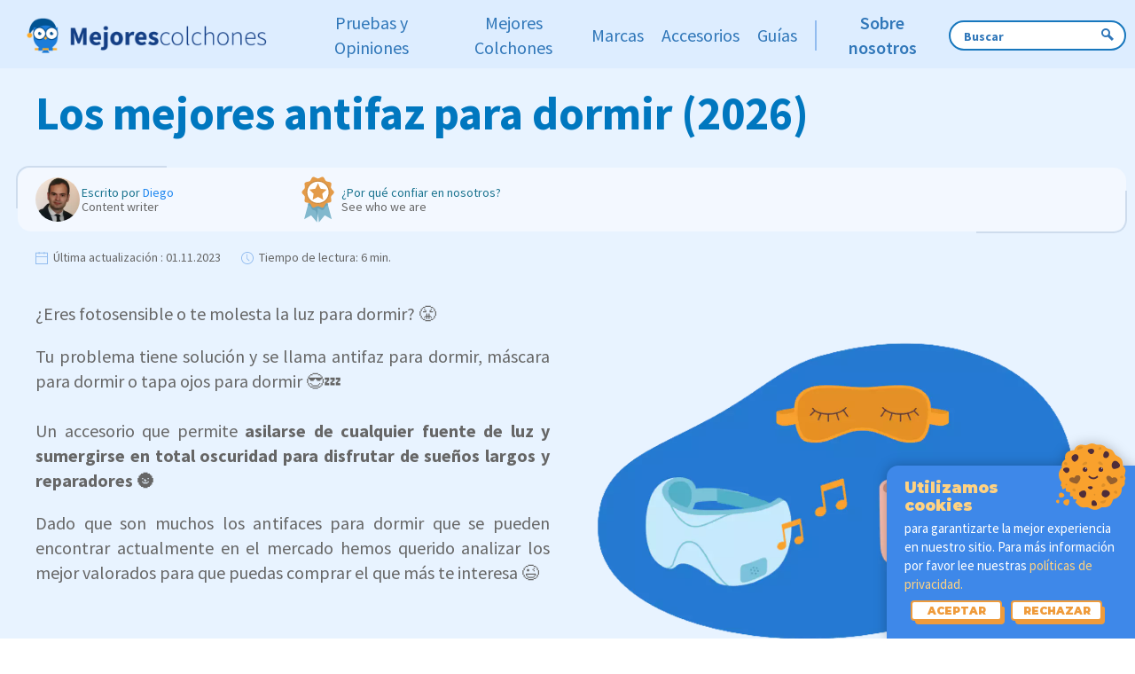

--- FILE ---
content_type: text/html; charset=UTF-8
request_url: https://mejorescolchones.es/antifaz-dormir
body_size: 87455
content:
<!DOCTYPE html>
<html lang="es">
    <head prefix="og: http://ogp.me/ns#">
        <meta charset="UTF-8">
        <title>Antifaz para dormir | Guía de compra y comparativa (2026)</title>
            <link rel="canonical"
          href="https://mejorescolchones.es/antifaz-dormir"/>
                        <link rel="alternate" href="https://mejorescolchones.es/antifaz-dormir" hreflang="es" />
                    <link rel="alternate" href="https://mejorescolchones.es/antifaz-dormir" hreflang="es-ES" />
            
    
    <meta property="og:title" content="Antifaz para dormir | Guía de compra y comparativa (2026)" />
    <meta property="og:type" content="article" />
    <meta property="og:article:published_time" content="2022-12-10UTC15:40:00" />
            <meta property="og:article:modified_time" content="2023-11-01UTC09:25:10" />
                <meta property="og:article:author" content="Diego" />
                <meta property="og:article:section" content="Accesorios" />
        <meta property="og:url" content="https://mejorescolchones.es/antifaz-dormir" />
    <meta property="og:image" content="https://media.mejorescolchones.es/MES/%C3%ADconos/antifaz-para-dormir.png?p=n&vh=7d4c9b&width=1130" />
        <meta name="description" content="Análisis y opiniones de los mejores antifaces para dormir del mercado en términos de relación calidad-precio 😎💤">
        <meta http-equiv="X-UA-Compatible" content="IE=edge,chrome=1">
        <meta name="viewport" content="width=device-width, initial-scale=1">

                
        <script src="https://www.uxmoni.com/scripts/cwv-track.js"></script>

        <style type="text/css">
            @font-face {
                font-family: 'Source Sans Pro';
                font-style: normal;
                font-weight: 400;
                src: url([data-uri]) format('woff2');
            }
            @font-face {
                font-family: 'Source Sans Pro';
                font-style: normal;
                font-weight: 700;
                src: url([data-uri]) format('woff2');
            }
        </style>
        <link href="https://fonts.googleapis.com/css2?family=Source+Sans+Pro:ital,wght@0,300;0,400;0,600;0,700;1,400;1,600;1,700&display=swap" rel="preload" as="style">
        <link href="https://fonts.googleapis.com/css2?family=Source+Sans+Pro:ital,wght@0,300;0,400;0,600;0,700;1,400;1,600;1,700&display=swap" rel="stylesheet">

        
                                                                                            <style type="text/css">
                        @charset "UTF-8";html{-webkit-text-size-adjust:100%;background:#fff;color:#666;font-family:Source Sans Pro;font-size:16px;font-weight:400;line-height:1.5}body{margin:0}a{color:#1e87f0;cursor:pointer;text-decoration:none}a:hover{color:#0f6ecd;text-decoration:underline}b,strong{font-weight:bolder}em{color:inherit}q{font-style:italic}sup{font-size:75%;line-height:0;position:relative;vertical-align:baseline}sup{top:-.5em}audio,canvas,iframe,img,svg,video{vertical-align:middle}canvas,img,svg,video{box-sizing:border-box;height:auto;max-width:100%}img:not([src]){min-width:1px;visibility:hidden}iframe{border:0}figure,ol,p,ul{margin:0 0 20px}*+figure,*+ol,*+p,*+ul{margin-top:20px}.uk-h2,.uk-h3,h1,h2,h3,h4,h5{color:#333;font-family:Source Sans Pro;font-weight:400;margin:0 0 20px;text-transform:none}*+.uk-h2,*+.uk-h3,*+h1,*+h2,*+h3,*+h4,*+h5{margin-top:40px}h1{font-size:2rem;line-height:1.2}.uk-h2,h2{font-size:1.8rem;line-height:1.3}.uk-h3,h3{font-size:1.4rem;line-height:1.4}h4{font-size:1.25rem;line-height:1.4}h5{font-size:16px;line-height:1.4}@media (min-width:960px){h1{font-size:2.625rem}.uk-h2,h2{font-size:2rem}}ol,ul{padding-left:30px}ol>li>ol,ol>li>ul,ul>li>ol,ul>li>ul{margin:0}.uk-hr,hr{border:0;border-top:1px solid #e5e5e5;margin:0 0 20px;overflow:visible;text-align:inherit}*+.uk-hr,*+hr{margin-top:20px}blockquote{color:#333;font-style:italic;line-height:1.5;margin:0 0 20px}*+blockquote{margin-top:20px}blockquote p:last-of-type{margin-bottom:0}::selection{background:#39f;color:#fff;text-shadow:none}:root{--uk-breakpoint-s:640px;--uk-breakpoint-m:960px;--uk-breakpoint-l:1200px;--uk-breakpoint-xl:1600px}.uk-list{list-style:none;padding:0}.uk-list>*{break-inside:avoid-column}.uk-list>*>:last-child{margin-bottom:0}.uk-list>*>ul,.uk-list>:nth-child(n+2){margin-top:10px}.uk-table{border-collapse:collapse;border-spacing:0;margin-bottom:20px;width:100%}*+.uk-table{margin-top:20px}.uk-table th{color:#999;font-size:.875rem;font-weight:400;padding:16px 12px;text-align:left;text-transform:uppercase;vertical-align:bottom}.uk-table td{padding:16px 12px;vertical-align:top}.uk-table td>:last-child{margin-bottom:0}.uk-table caption{color:#999;font-size:.875rem;text-align:left}.uk-table-divider>:first-child>tr:not(:first-child),.uk-table-divider>:not(:first-child)>tr,.uk-table-divider>tr:not(:first-child){border-top:1px solid #e5e5e5}.uk-table tbody tr.uk-active,.uk-table>tr.uk-active{background:#ffd}.uk-table-small td,.uk-table-small th{padding:10px 12px}.uk-table-expand{min-width:150px}@media (max-width:959px){.uk-table-responsive,.uk-table-responsive tbody,.uk-table-responsive td,.uk-table-responsive th,.uk-table-responsive tr{display:block}.uk-table-responsive td,.uk-table-responsive th{max-width:none!important;min-width:0!important;overflow:visible!important;white-space:normal!important;width:auto!important}.uk-table-responsive td:not(:first-child):not(.uk-table-link),.uk-table-responsive th:not(:first-child):not(.uk-table-link){padding-top:5px!important}.uk-table-responsive td:not(:last-child):not(.uk-table-link),.uk-table-responsive th:not(:last-child):not(.uk-table-link){padding-bottom:5px!important}}.uk-table tbody tr{transition:background-color .1s linear}.uk-icon{fill:currentcolor;background-color:transparent;border:none;border-radius:0;color:inherit;display:inline-block;font:inherit;line-height:0;margin:0;overflow:visible;padding:0;text-transform:none}button.uk-icon:not(:disabled){cursor:pointer}.uk-icon::-moz-focus-inner{border:0;padding:0}.uk-icon>*{transform:translate(0)}.uk-button{-webkit-appearance:none;border:none;border-radius:0;border-radius:3px;box-sizing:border-box;color:inherit;display:inline-block;font:inherit;font-size:.875rem;line-height:38px;margin:0;overflow:visible;padding:0 30px;text-align:center;text-decoration:none;text-transform:none;vertical-align:middle}.uk-button:not(:disabled){cursor:pointer}.uk-button::-moz-focus-inner{border:0;padding:0}.uk-button:hover{filter:brightness(90%);text-decoration:none}.uk-button-default{background-color:transparent;border:1px solid #e5e5e5;color:#333}.uk-button-default:hover{background-color:transparent;border-color:#b2b2b2;color:#333}.uk-button-default.uk-active,.uk-button-default:active{background-color:transparent;border-color:#999;color:#333}.uk-button-primary{background-color:#0053b5;border:1px solid transparent;color:#fff}.uk-button-primary:hover{background-color:#00479c;color:#fff}.uk-button-primary.uk-active,.uk-button-primary:active{background-color:#003c82;color:#fff}.uk-button-secondary{background-color:#ffcb4b;border:1px solid transparent;color:#fff;color:initial}.uk-button-secondary:hover{background-color:#ffc432;color:#fff}.uk-button-secondary.uk-active,.uk-button-secondary:active{background-color:#ffbc18;color:#fff}.uk-button-default:disabled,.uk-button-primary:disabled,.uk-button-secondary:disabled{background-color:transparent;border-color:#e5e5e5;color:#999}.uk-section{box-sizing:border-box;display:flow-root;padding-bottom:40px;padding-top:40px}@media (min-width:960px){.uk-section{padding-bottom:70px;padding-top:70px}}.uk-section>:last-child{margin-bottom:0}.uk-container{box-sizing:content-box;display:flow-root;margin-left:auto;margin-right:auto;max-width:1200px;padding-left:15px;padding-right:15px}@media (min-width:640px){.uk-container{padding-left:30px;padding-right:30px}}@media (min-width:960px){.uk-container{padding-left:40px;padding-right:40px}}.uk-container>:last-child{margin-bottom:0}.uk-container .uk-container{padding-left:0;padding-right:0}.uk-container-small{max-width:900px}.uk-container-expand{max-width:none}.uk-grid{display:flex;flex-wrap:wrap;list-style:none;margin:0;padding:0}.uk-grid>*{margin:0}.uk-grid>*>:last-child{margin-bottom:0}.uk-grid{margin-left:-30px}.uk-grid>*{padding-left:30px}.uk-grid+.uk-grid{margin-top:30px}@media (min-width:1200px){.uk-grid{margin-left:-40px}.uk-grid>*{padding-left:40px}.uk-grid+.uk-grid{margin-top:40px}}.uk-grid-small{margin-left:-15px}.uk-grid-small>*{padding-left:15px}.uk-grid+.uk-grid-small{margin-top:15px}.uk-grid-large{margin-left:-40px}.uk-grid-large>*{padding-left:40px}.uk-grid+.uk-grid-large{margin-top:40px}@media (min-width:1200px){.uk-grid-large{margin-left:-70px}.uk-grid-large>*{padding-left:70px}.uk-grid+.uk-grid-large{margin-top:70px}}.uk-grid-match>*{display:flex;flex-wrap:wrap}.uk-grid-match>*>:not([class*=uk-width]){box-sizing:border-box;flex:auto;width:100%}.uk-card{border-radius:3px;box-sizing:border-box;position:relative}.uk-card-body{display:flow-root;padding:30px}.uk-card-header{display:flow-root;padding:15px 30px}@media (min-width:1200px){.uk-card-body{padding:40px}.uk-card-header{padding:20px 40px}}.uk-card-body>:last-child,.uk-card-header>:last-child{margin-bottom:0}.uk-card-media-top,.uk-card-media-top img{border-radius:3px 3px 0 0}.uk-card-title{font-size:1.4rem;line-height:1.4}.uk-card-hover:not(.uk-card-default):not(.uk-card-primary):not(.uk-card-secondary):hover{background-color:#fff;box-shadow:0 14px 25px rgba(0,0,0,.16)}.uk-card-default{background-color:#fff;box-shadow:0 5px 15px rgba(0,0,0,.08);color:#666}.uk-card-default .uk-card-title{color:#333}.uk-card-default.uk-card-hover:hover{background-color:#fff;box-shadow:0 14px 25px rgba(0,0,0,.16)}.uk-card-default .uk-card-header{border-bottom:1px solid #e5e5e5}.uk-close{color:#999;transition:.1s ease-in-out;transition-property:color,opacity}.uk-close:hover{color:#666}.uk-spinner>*{animation:uk-spinner-rotate 1.4s linear infinite}@keyframes uk-spinner-rotate{0%{transform:rotate(0deg)}to{transform:rotate(270deg)}}.uk-spinner>*>*{stroke-dasharray:88px;stroke-dashoffset:0;stroke-width:1;stroke-linecap:round;animation:uk-spinner-dash 1.4s ease-in-out infinite;transform-origin:center}@keyframes uk-spinner-dash{0%{stroke-dashoffset:88px}50%{stroke-dashoffset:22px;transform:rotate(135deg)}to{stroke-dashoffset:88px;transform:rotate(450deg)}}.uk-search{display:inline-block;margin:0;max-width:100%;position:relative}.uk-search-input::-webkit-search-cancel-button,.uk-search-input::-webkit-search-decoration{-webkit-appearance:none}.uk-search-input::-moz-placeholder{opacity:1}.uk-search-input{-webkit-appearance:none;border:none;border-radius:0;box-sizing:border-box;color:#666;font:inherit;margin:0;overflow:visible;vertical-align:middle;width:100%}.uk-search-input:focus{outline:none}.uk-search-input::placeholder{color:#999}.uk-search .uk-search-icon{align-items:center;bottom:0;color:#999;display:inline-flex;justify-content:center;left:0;position:absolute;top:0}.uk-search .uk-search-icon:hover{color:#999}.uk-search .uk-search-icon:not(a):not(button):not(input){pointer-events:none}.uk-search .uk-search-icon-flip{left:auto;right:0}.uk-search-default{width:240px}.uk-search-default .uk-search-input{background:transparent;border:1px solid #e5e5e5;height:40px;padding-left:10px;padding-right:10px}.uk-search-default .uk-search-input:focus{background-color:transparent;border-color:#0053b5}.uk-search-default .uk-search-icon{width:40px}.uk-search-default .uk-search-icon:not(.uk-search-icon-flip)~.uk-search-input{padding-left:40px}.uk-search-default .uk-search-icon-flip~.uk-search-input{padding-right:40px}.uk-search-navbar{width:400px}.uk-search-navbar .uk-search-input{background:transparent;font-size:1.4rem;height:40px}.uk-search-navbar .uk-search-icon{width:40px}.uk-search-navbar .uk-search-icon:not(.uk-search-icon-flip)~.uk-search-input{padding-left:40px}.uk-search-navbar .uk-search-icon-flip~.uk-search-input{padding-right:40px}.uk-search-large{width:500px}.uk-search-large .uk-search-input{background:transparent;font-size:2.625rem;height:80px}.uk-search-large .uk-search-icon{width:80px}.uk-search-large .uk-search-icon:not(.uk-search-icon-flip)~.uk-search-input{padding-left:80px}.uk-search-large .uk-search-icon-flip~.uk-search-input{padding-right:80px}.uk-search-toggle{color:#999}.uk-search-toggle:hover{color:#666}.uk-nav,.uk-nav ul{list-style:none;margin:0;padding:0}.uk-nav li>a{align-items:center;column-gap:.25em;display:flex;text-decoration:none}.uk-nav>li>a{padding:5px 0}.uk-navbar{display:flex;position:relative}.uk-navbar-container:not(.uk-navbar-transparent){background:#f7f7f7;background-color:#0053b5}.uk-navbar-left,.uk-navbar-right{align-items:center;display:flex;gap:15px}.uk-navbar-right{margin-left:auto}.uk-navbar-nav{display:flex;gap:15px;list-style:none;margin:0;padding:0}.uk-navbar-left,.uk-navbar-right{flex-wrap:wrap}.uk-navbar-item,.uk-navbar-nav>li>a,.uk-navbar-toggle{align-items:center;box-sizing:border-box;column-gap:.25em;display:flex;font-family:Source Sans Pro;font-size:.875rem;justify-content:center;min-height:80px;text-decoration:none}.uk-navbar-nav>li>a{color:#999;color:#fff;min-height:60px;padding:0}.uk-navbar-nav>li:hover>a,.uk-navbar-nav>li>a[aria-expanded=true]{color:#666}.uk-navbar-nav>li.uk-active>a,.uk-navbar-nav>li>a:active{color:#333}.uk-navbar-item{color:#666;padding:0}.uk-navbar-item>:last-child{margin-bottom:0}.uk-navbar-toggle{color:#999;padding:0}.uk-navbar-toggle:hover,.uk-navbar-toggle[aria-expanded=true]{color:#666;text-decoration:none}.uk-navbar-dropdown{--uk-position-offset:15px;--uk-position-shift-offset:0;--uk-position-viewport-offset:15px;background:#fff;box-shadow:0 5px 12px rgba(0,0,0,.15);color:#666;padding:25px;width:200px}.uk-navbar-dropdown>:last-child{margin-bottom:0}.uk-navbar-dropdown :focus-visible{outline-color:#333!important}.uk-navbar-dropdown .uk-drop-grid{margin-left:-30px}.uk-navbar-dropdown .uk-drop-grid>*{padding-left:30px}.uk-navbar-dropdown-width-2:not(.uk-drop-stack){width:400px}.uk-navbar-dropdown-nav{font-size:.875rem}.uk-navbar-dropdown-nav>li>a{color:#999}.uk-navbar-dropdown-nav>li>a:hover{color:#666}.uk-navbar-dropdown-nav>li.uk-active>a{color:#333}@media (min-width:960px){.uk-navbar-left,.uk-navbar-right{gap:30px}.uk-navbar-nav{gap:30px}}.uk-subnav{align-items:center;display:flex;flex-wrap:wrap;list-style:none;margin-left:-20px;padding:0}.uk-subnav>*{flex:none;padding-left:20px;position:relative}.uk-subnav>*>:first-child{align-items:center;color:#999;column-gap:.25em;display:flex;font-size:.875rem;text-transform:uppercase;transition:.1s ease-in-out;transition-property:color,background-color}.uk-subnav>*>a:hover{color:#666;text-decoration:none}.uk-subnav>.uk-active>a{color:#333}.uk-subnav-divider{margin-left:-41px}.uk-subnav-divider>*{align-items:center;display:flex}.uk-subnav-divider>:before{border-left:1px solid transparent;content:"";height:1.5em;margin-left:0;margin-right:20px}.uk-subnav-divider>:nth-child(n+2):not(.uk-first-column):before{border-left-color:#e5e5e5}.uk-subnav-pill>*>:first-child{background:transparent;color:#999;padding:5px 10px}.uk-subnav-pill>*>a:hover{border-radius:3px}.uk-subnav-pill>*>a:active,.uk-subnav-pill>*>a:hover{background-color:#f7f7f7;color:#666}.uk-subnav-pill>.uk-active>a{background-color:#0053b5;border-radius:3px;color:#fff}.uk-tab{display:flex;flex-wrap:wrap;list-style:none;margin-left:-20px;padding:0;position:relative}.uk-tab:before{border-bottom:1px solid #e5e5e5;bottom:0;content:"";left:20px;position:absolute;right:0}.uk-tab>*{flex:none;padding-left:20px;position:relative}.uk-tab>*>a{align-items:center;border-bottom:1px solid transparent;color:#999;column-gap:.25em;display:flex;font-size:.875rem;justify-content:center;padding:5px 10px;text-transform:uppercase;transition:color .1s ease-in-out}.uk-tab>*>a:hover{color:#666;text-decoration:none}.uk-tab>.uk-active>a{border-color:#0053b5;color:#333}.uk-tab-left{flex-direction:column;margin-left:0}.uk-tab-left>*{padding-left:0}.uk-tab-left:before{left:auto;right:0}.uk-tab-left:before{border-bottom:none;border-left:1px solid #e5e5e5;bottom:0;top:0}.uk-tab-left>*>a{border-right:1px solid transparent}.uk-tab-left>*>a{border-bottom:none;justify-content:left}.uk-tab .uk-dropdown{margin-left:30px}.uk-dotnav{display:flex}.uk-dotnav{flex-wrap:wrap;list-style:none;margin:0 0 0 -12px;padding:0}.uk-dotnav>*{flex:none;padding-left:12px}.uk-dotnav>*>*{background:transparent;border:1px solid hsla(0,0%,40%,.4);border-radius:50%;box-sizing:border-box;display:block;height:10px;overflow:hidden;text-indent:100%;transition:.2s ease-in-out;transition-property:background-color,border-color;white-space:nowrap;width:10px}.uk-dotnav>*>:hover{background-color:hsla(0,0%,40%,.6);border-color:transparent}.uk-dotnav>*>:active{background-color:hsla(0,0%,40%,.2);border-color:transparent}.uk-dotnav>.uk-active>*{background-color:hsla(0,0%,40%,.6);border-color:transparent}.uk-accordion{list-style:none;padding:0}.uk-accordion>:nth-child(n+2){margin-top:20px}.uk-accordion-title{color:#333;display:block;font-size:1.25rem;line-height:1.4;overflow:hidden}.uk-accordion-title:before{background-image:url("data:image/svg+xml;charset=utf-8,%3Csvg width='13' height='13' xmlns='http://www.w3.org/2000/svg'%3E%3Cpath fill='%23666' d='M0 6h13v1H0z'/%3E%3Cpath fill='%23666' d='M6 0h1v13H6z'/%3E%3C/svg%3E");background-position:50% 50%;background-repeat:no-repeat;content:"";float:right;height:1.4em;margin-left:10px;width:1.4em}.uk-accordion-title:hover{color:#666;text-decoration:none}.uk-accordion-content{display:flow-root;margin-top:20px}.uk-accordion-content>:last-child{margin-bottom:0}.uk-drop{--uk-position-offset:25px;--uk-position-viewport-offset:15px;box-sizing:border-box;display:none;position:absolute;width:300px;z-index:1020}.uk-drop-stack .uk-drop-grid>*{width:100%!important}.uk-drop-parent-icon{margin-left:.25em;transition:transform .3s ease-out}[aria-expanded=true]>.uk-drop-parent-icon{transform:rotateX(180deg)}.uk-dropdown{--uk-position-offset:10px;--uk-position-viewport-offset:15px;background:#fff;box-shadow:0 5px 12px rgba(0,0,0,.15);color:#666;min-width:200px;padding:25px;width:auto}.uk-dropdown>:last-child{margin-bottom:0}.uk-dropdown :focus-visible{outline-color:#333!important}.uk-dropdown-large{padding:40px}.uk-dropdown-dropbar{--uk-position-viewport-offset:15px;background:transparent;box-shadow:none;padding:5px 0 25px;width:auto}@media (min-width:640px){.uk-dropdown-dropbar{--uk-position-viewport-offset:30px}}@media (min-width:960px){.uk-dropdown-dropbar{--uk-position-viewport-offset:40px}}.uk-dropdown-dropbar-large{padding-bottom:40px;padding-top:40px}.uk-dropdown-nav{font-size:.875rem}.uk-dropdown-nav>li>a{color:#999}.uk-dropdown-nav>li.uk-active>a,.uk-dropdown-nav>li>a:hover{color:#666}.uk-modal{background:rgba(0,0,0,.6);bottom:0;display:none;left:0;opacity:0;overflow-y:auto;padding:15px;position:fixed;right:0;top:0;transition:opacity .15s linear;z-index:1010}@media (min-width:640px){.uk-modal{padding:50px 30px}}@media (min-width:960px){.uk-modal{padding-left:40px;padding-right:40px}}.uk-modal-dialog{background:#fff;box-sizing:border-box;margin:0 auto;max-width:100%!important;opacity:0;position:relative;transform:translateY(-100px);transition:.3s linear;transition-property:opacity,transform;width:600px}.uk-modal-body{display:flow-root;padding:20px}.uk-modal-header{border-bottom:1px solid #e5e5e5}.uk-modal-footer,.uk-modal-header{background:#fff;display:flow-root;padding:10px 20px}.uk-modal-footer{border-top:1px solid #e5e5e5}@media (min-width:640px){.uk-modal-body{padding:30px}.uk-modal-footer,.uk-modal-header{padding:15px 30px}}.uk-modal-body>:last-child,.uk-modal-footer>:last-child,.uk-modal-header>:last-child{margin-bottom:0}.uk-modal-title{font-size:2rem;line-height:1.3}[class*=uk-modal-close-]{padding:5px;position:absolute;right:10px;top:10px;z-index:1010}[class*=uk-modal-close-]:first-child+*{margin-top:0}.uk-slider{-webkit-tap-highlight-color:transparent}.uk-slider-items{position:relative;touch-action:pan-y;will-change:transform}.uk-slider-items:not(.uk-grid){-webkit-touch-callout:none;display:flex;list-style:none;margin:0;padding:0}.uk-slider-items.uk-grid{flex-wrap:nowrap}.uk-slider-items>*{flex:none;max-width:100%;position:relative}.uk-sticky{box-sizing:border-box;position:relative;z-index:980}.uk-sticky-fixed{-webkit-backface-visibility:hidden;backface-visibility:hidden;margin:0!important}.uk-sticky[class*=uk-animation-]{animation-duration:.2s}.uk-switcher{list-style:none;margin:0;padding:0}.uk-switcher>:not(.uk-active){display:none}.uk-switcher>*>:last-child{margin-bottom:0}:root{--uk-leader-fill-content:.}[class*=uk-child-width]>*{box-sizing:border-box;width:100%}.uk-child-width-1-2>*{width:50%}.uk-child-width-1-4>*{width:25%}[class*=uk-width]{box-sizing:border-box;max-width:100%;width:100%}.uk-width-1-2{width:50%}.uk-width-1-3{width:33.32223%}.uk-width-2-3{width:66.64445%}.uk-width-1-4{width:25%}.uk-width-3-4{width:75%}.uk-width-1-5{width:20%}.uk-width-2-5{width:40%}.uk-width-3-5{width:60%}.uk-width-4-5{width:80%}.uk-width-1-6{width:16.66389%}.uk-width-5-6{width:83.31945%}.uk-width-small{width:150px}.uk-width-medium{width:300px}.uk-width-large{width:450px}.uk-width-xlarge{width:600px}.uk-width-2xlarge{width:750px}.uk-width-auto{width:auto}.uk-width-expand{flex:1;min-width:1px}@media (min-width:640px){.uk-width-1-1\@s{width:100%}.uk-width-1-2\@s{width:50%}.uk-width-1-3\@s{width:33.32223%}.uk-width-2-3\@s{width:66.64445%}.uk-width-1-4\@s{width:25%}.uk-width-3-4\@s{width:75%}.uk-width-1-5\@s{width:20%}.uk-width-2-5\@s{width:40%}.uk-width-3-5\@s{width:60%}.uk-width-4-5\@s{width:80%}.uk-width-1-6\@s{width:16.66389%}.uk-width-5-6\@s{width:83.31945%}.uk-width-small\@s{width:150px}.uk-width-medium\@s{width:300px}.uk-width-large\@s{width:450px}.uk-width-xlarge\@s{width:600px}.uk-width-2xlarge\@s{width:750px}.uk-width-auto\@s{width:auto}.uk-width-expand\@s{flex:1;min-width:1px}}@media (min-width:960px){.uk-width-1-1\@m{width:100%}.uk-width-1-2\@m{width:50%}.uk-width-1-3\@m{width:33.32223%}.uk-width-2-3\@m{width:66.64445%}.uk-width-1-4\@m{width:25%}.uk-width-3-4\@m{width:75%}.uk-width-1-5\@m{width:20%}.uk-width-2-5\@m{width:40%}.uk-width-3-5\@m{width:60%}.uk-width-4-5\@m{width:80%}.uk-width-1-6\@m{width:16.66389%}.uk-width-5-6\@m{width:83.31945%}.uk-width-small\@m{width:150px}.uk-width-medium\@m{width:300px}.uk-width-large\@m{width:450px}.uk-width-xlarge\@m{width:600px}.uk-width-2xlarge\@m{width:750px}.uk-width-auto\@m{width:auto}.uk-width-expand\@m{flex:1;min-width:1px}}@media (min-width:1200px){.uk-width-1-1\@l{width:100%}.uk-width-1-2\@l{width:50%}.uk-width-1-3\@l{width:33.32223%}.uk-width-2-3\@l{width:66.64445%}.uk-width-1-4\@l{width:25%}.uk-width-3-4\@l{width:75%}.uk-width-1-5\@l{width:20%}.uk-width-2-5\@l{width:40%}.uk-width-3-5\@l{width:60%}.uk-width-4-5\@l{width:80%}.uk-width-1-6\@l{width:16.66389%}.uk-width-5-6\@l{width:83.31945%}.uk-width-small\@l{width:150px}.uk-width-medium\@l{width:300px}.uk-width-large\@l{width:450px}.uk-width-xlarge\@l{width:600px}.uk-width-2xlarge\@l{width:750px}.uk-width-auto\@l{width:auto}.uk-width-expand\@l{flex:1;min-width:1px}}@media (min-width:1600px){.uk-width-1-1\@xl{width:100%}.uk-width-1-2\@xl{width:50%}.uk-width-1-3\@xl{width:33.32223%}.uk-width-2-3\@xl{width:66.64445%}.uk-width-1-4\@xl{width:25%}.uk-width-3-4\@xl{width:75%}.uk-width-1-5\@xl{width:20%}.uk-width-2-5\@xl{width:40%}.uk-width-3-5\@xl{width:60%}.uk-width-4-5\@xl{width:80%}.uk-width-1-6\@xl{width:16.66389%}.uk-width-5-6\@xl{width:83.31945%}.uk-width-small\@xl{width:150px}.uk-width-medium\@xl{width:300px}.uk-width-large\@xl{width:450px}.uk-width-xlarge\@xl{width:600px}.uk-width-2xlarge\@xl{width:750px}.uk-width-auto\@xl{width:auto}.uk-width-expand\@xl{flex:1;min-width:1px}}.uk-width-max-content{width:max-content}.uk-width-min-content{width:min-content}[class*=uk-height]{box-sizing:border-box}.uk-height-large{height:450px}.uk-text-meta{color:#999;font-size:.875rem;line-height:1.4}.uk-text-meta>a{color:#999}.uk-text-meta>a:hover{color:#666;text-decoration:none}.uk-text-small{font-size:.875rem;line-height:1.5}.uk-text-large{font-size:1.4rem;line-height:1.5}.uk-text-default{font-size:16px;line-height:1.5}.uk-text-bold{font-weight:700}.uk-text-italic{font-style:italic}.uk-text-capitalize{text-transform:capitalize!important}.uk-text-lowercase{text-transform:lowercase!important}.uk-text-primary{color:#0053b5!important}.uk-text-secondary{color:#ffcb4b!important}.uk-text-left{text-align:left!important}.uk-text-right{text-align:right!important}.uk-text-center{text-align:center!important}.uk-text-nowrap{white-space:nowrap}[uk-cover]{--uk-position-translate-x:-50%;--uk-position-translate-y:-50%;left:50%;max-width:none;position:absolute;top:50%;transform:translate(var(--uk-position-translate-x),var(--uk-position-translate-y))}iframe[uk-cover]{pointer-events:none}.uk-background-primary{background-color:#0053b5}[class*=uk-align]{display:block;margin-bottom:30px}*+[class*=uk-align]{margin-top:30px}.uk-align-center{margin-left:auto;margin-right:auto}.uk-align-left{float:left;margin-right:30px;margin-top:0}.uk-align-right{float:right;margin-left:30px;margin-top:0}@media (min-width:1200px){.uk-align-left{margin-right:40px}.uk-align-right{margin-left:40px}}.uk-display-block{display:block!important}.uk-display-inline{display:inline!important}.uk-display-inline-block{display:inline-block!important}[class*=uk-inline]{-webkit-backface-visibility:hidden;display:inline-block;max-width:100%;position:relative;vertical-align:middle}.uk-preserve-width,.uk-preserve-width canvas,.uk-preserve-width img,.uk-preserve-width svg,.uk-preserve-width video{max-width:none}.uk-border-circle{border-radius:50%}.uk-border-rounded{border-radius:3px}.uk-dropcap:first-letter,.uk-dropcap>p:first-of-type:first-letter{display:block;float:left;font-size:4.5em;line-height:1;margin-bottom:-2px;margin-right:10px}@-moz-document url-prefix(){.uk-dropcap:first-letter,.uk-dropcap>p:first-of-type:first-letter{margin-top:1.1%}}.uk-logo{color:#333;font-family:Source Sans Pro;font-size:1.4rem;text-decoration:none}.uk-logo:hover{color:#333;text-decoration:none}.uk-logo :where(img,svg,video){display:block}.uk-flex{display:flex}.uk-flex-inline{display:inline-flex}.uk-flex-center{justify-content:center}.uk-flex-between{justify-content:space-between}.uk-flex-middle{align-items:center}.uk-flex-row{flex-direction:row}.uk-flex-column{flex-direction:column}.uk-flex-nowrap{flex-wrap:nowrap}.uk-flex-1{flex:1}.uk-margin{margin-bottom:20px}*+.uk-margin,.uk-margin-top{margin-top:20px!important}.uk-margin-bottom{margin-bottom:20px!important}.uk-margin-left{margin-left:20px!important}.uk-margin-right{margin-right:20px!important}.uk-margin-small{margin-bottom:10px}*+.uk-margin-small,.uk-margin-small-top{margin-top:10px!important}.uk-margin-small-bottom{margin-bottom:10px!important}.uk-margin-small-left{margin-left:10px!important}.uk-margin-small-right{margin-right:10px!important}.uk-margin-medium{margin-bottom:40px}*+.uk-margin-medium,.uk-margin-medium-top{margin-top:40px!important}.uk-margin-medium-bottom{margin-bottom:40px!important}.uk-margin-large-top{margin-top:40px!important}.uk-margin-large-right{margin-right:40px!important}@media (min-width:1200px){.uk-margin-large-top{margin-top:70px!important}.uk-margin-large-right{margin-right:70px!important}}.uk-margin-auto{margin-left:auto!important;margin-right:auto!important}.uk-margin-auto-top{margin-top:auto!important}.uk-margin-auto-bottom{margin-bottom:auto!important}.uk-margin-auto-left{margin-left:auto!important}.uk-margin-auto-right{margin-right:auto!important}.uk-margin-auto-vertical{margin-bottom:auto!important;margin-top:auto!important}@media (min-width:640px){.uk-margin-auto\@s{margin-right:auto!important}.uk-margin-auto-left\@s,.uk-margin-auto\@s{margin-left:auto!important}.uk-margin-auto-right\@s{margin-right:auto!important}}@media (min-width:960px){.uk-margin-auto\@m{margin-right:auto!important}.uk-margin-auto-left\@m,.uk-margin-auto\@m{margin-left:auto!important}.uk-margin-auto-right\@m{margin-right:auto!important}}@media (min-width:1200px){.uk-margin-auto\@l{margin-right:auto!important}.uk-margin-auto-left\@l,.uk-margin-auto\@l{margin-left:auto!important}.uk-margin-auto-right\@l{margin-right:auto!important}}@media (min-width:1600px){.uk-margin-auto\@xl{margin-right:auto!important}.uk-margin-auto-left\@xl,.uk-margin-auto\@xl{margin-left:auto!important}.uk-margin-auto-right\@xl{margin-right:auto!important}}.uk-margin-remove{margin:0!important}.uk-margin-remove-top{margin-top:0!important}.uk-margin-remove-bottom{margin-bottom:0!important}.uk-margin-remove-left{margin-left:0!important}.uk-margin-remove-right{margin-right:0!important}.uk-padding{padding:30px}@media (min-width:1200px){.uk-padding{padding:40px}}.uk-padding-small{padding:15px}.uk-padding-large{padding:40px}@media (min-width:1200px){.uk-padding-large{padding:70px}}.uk-padding-remove{padding:0!important}.uk-padding-remove-top{padding-top:0!important}.uk-padding-remove-bottom{padding-bottom:0!important}.uk-padding-remove-left{padding-left:0!important}.uk-padding-remove-right{padding-right:0!important}:root{--uk-position-margin-offset:0px}[class*=uk-position-bottom],[class*=uk-position-center]{box-sizing:border-box;max-width:calc(100% - var(--uk-position-margin-offset)*2);position:absolute!important}.uk-position-bottom-right{bottom:0;right:0}[class*=uk-position-center-left],[class*=uk-position-center-right]{--uk-position-translate-y:-50%;top:calc(50% - var(--uk-position-margin-offset));transform:translateY(var(--uk-position-translate-y))}.uk-position-center-left{left:0}.uk-position-center-right{right:0}.uk-position-small{--uk-position-margin-offset:15px;margin:15px}.uk-position-relative{position:relative!important}.uk-position-absolute{position:absolute!important}.uk-position-fixed{position:fixed!important}.uk-position-z-index{z-index:1}.uk-hidden,[hidden]{display:none!important}@media (min-width:640px){.uk-hidden\@s{display:none!important}}@media (min-width:960px){.uk-hidden\@m{display:none!important}}@media (min-width:1200px){.uk-hidden\@l{display:none!important}}@media (min-width:1600px){.uk-hidden\@xl{display:none!important}}@media (max-width:639px){.uk-visible\@s{display:none!important}}@media (max-width:959px){.uk-visible\@m{display:none!important}}@media (max-width:1199px){.uk-visible\@l{display:none!important}}@media (max-width:1599px){.uk-visible\@xl{display:none!important}}.uk-hidden-visually:not(:focus):not(:active):not(:focus-within),.uk-visible-toggle:not(:hover):not(:focus) .uk-hidden-hover:not(:focus-within){border:0!important;clip-path:inset(50%)!important;height:1px!important;margin:0!important;overflow:hidden!important;padding:0!important;position:absolute!important;white-space:nowrap!important;width:1px!important}@media (hover:none){.uk-hidden-touch{display:none!important}}@media (hover){.uk-hidden-notouch{display:none!important}}.uk-light{color:hsla(0,0%,100%,.7)}.uk-light a,.uk-light a:hover{color:#fff}.uk-light .uk-h2,.uk-light .uk-h3,.uk-light blockquote,.uk-light em,.uk-light h1,.uk-light h2,.uk-light h3,.uk-light h4,.uk-light h5{color:#fff}.uk-light .uk-hr,.uk-light hr{border-top-color:hsla(0,0%,100%,.2)}.uk-light :focus-visible{outline-color:#fff}.uk-light .uk-button-default{background-color:transparent;border-color:hsla(0,0%,100%,.7);color:#fff}.uk-light .uk-button-default.uk-active,.uk-light .uk-button-default:active,.uk-light .uk-button-default:hover{background-color:transparent;border-color:#fff;color:#fff}.uk-light .uk-button-primary{background-color:#fff;color:#666}.uk-light .uk-button-primary:hover{background-color:#f2f2f2;color:#666}.uk-light .uk-button-primary.uk-active,.uk-light .uk-button-primary:active{background-color:#e6e6e6;color:#666}.uk-light .uk-button-secondary{background-color:#fff;color:#666}.uk-light .uk-button-secondary:hover{background-color:#f2f2f2;color:#666}.uk-light .uk-button-secondary.uk-active,.uk-light .uk-button-secondary:active{background-color:#e6e6e6;color:#666}.uk-light .uk-close{color:hsla(0,0%,100%,.5)}.uk-light .uk-close:hover{color:hsla(0,0%,100%,.7)}.uk-light .uk-search-input{color:hsla(0,0%,100%,.7)}.uk-light .uk-search-input::placeholder{color:hsla(0,0%,100%,.5)}.uk-light .uk-search .uk-search-icon,.uk-light .uk-search .uk-search-icon:hover{color:hsla(0,0%,100%,.5)}.uk-light .uk-search-default .uk-search-input{background-color:transparent;border-color:hsla(0,0%,100%,.2)}.uk-light .uk-search-default .uk-search-input:focus{background-color:rgba(0,0,0,.05)}.uk-light .uk-search-large .uk-search-input,.uk-light .uk-search-navbar .uk-search-input{background-color:transparent}.uk-light .uk-search-toggle{color:hsla(0,0%,100%,.5)}.uk-light .uk-search-toggle:hover{color:hsla(0,0%,100%,.7)}.uk-light .uk-navbar-nav>li>a{color:hsla(0,0%,100%,.5)}.uk-light .uk-navbar-nav>li:hover>a,.uk-light .uk-navbar-nav>li>a[aria-expanded=true]{color:hsla(0,0%,100%,.7)}.uk-light .uk-navbar-nav>li.uk-active>a,.uk-light .uk-navbar-nav>li>a:active{color:#fff}.uk-light .uk-navbar-item{color:hsla(0,0%,100%,.7)}.uk-light .uk-navbar-toggle{color:hsla(0,0%,100%,.5)}.uk-light .uk-navbar-toggle:hover,.uk-light .uk-navbar-toggle[aria-expanded=true]{color:hsla(0,0%,100%,.7)}.uk-light .uk-subnav>*>:first-child{color:hsla(0,0%,100%,.5)}.uk-light .uk-subnav>*>a:hover{color:hsla(0,0%,100%,.7)}.uk-light .uk-subnav>.uk-active>a{color:#fff}.uk-light .uk-subnav-divider>:nth-child(n+2):not(.uk-first-column):before{border-left-color:hsla(0,0%,100%,.2)}.uk-light .uk-subnav-pill>*>:first-child{background-color:transparent;color:hsla(0,0%,100%,.5)}.uk-light .uk-subnav-pill>*>a:active,.uk-light .uk-subnav-pill>*>a:hover{background-color:hsla(0,0%,100%,.1);color:hsla(0,0%,100%,.7)}.uk-light .uk-subnav-pill>.uk-active>a{background-color:#fff;color:#666}.uk-light .uk-tab:before{border-color:hsla(0,0%,100%,.2)}.uk-light .uk-tab>*>a{color:hsla(0,0%,100%,.5)}.uk-light .uk-tab>*>a:hover{color:hsla(0,0%,100%,.7)}.uk-light .uk-tab>.uk-active>a{border-color:#fff;color:#fff}.uk-light .uk-dotnav>*>*{background-color:transparent;border-color:hsla(0,0%,100%,.9)}.uk-light .uk-dotnav>*>:hover{background-color:hsla(0,0%,100%,.9);border-color:transparent}.uk-light .uk-dotnav>*>:active{background-color:hsla(0,0%,100%,.5);border-color:transparent}.uk-light .uk-dotnav>.uk-active>*{background-color:hsla(0,0%,100%,.9);border-color:transparent}.uk-light .uk-accordion-title:before{background-image:url("data:image/svg+xml;charset=utf-8,%3Csvg width='13' height='13' xmlns='http://www.w3.org/2000/svg'%3E%3Cpath fill='rgba(255, 255, 255, 0.7)' d='M0 6h13v1H0z'/%3E%3Cpath fill='rgba(255, 255, 255, 0.7)' d='M6 0h1v13H6z'/%3E%3C/svg%3E")}.uk-light .uk-text-meta{color:hsla(0,0%,100%,.5)}.uk-light .uk-text-primary,.uk-light .uk-text-secondary{color:#fff!important}.uk-light .uk-logo,.uk-light .uk-logo:hover{color:#fff}.uk-light .uk-logo>:not(picture):not(.uk-logo-inverse):not(:only-of-type),.uk-light .uk-logo>picture:not(:only-of-type)>:not(.uk-logo-inverse){display:none}@media print{*,:after,:before{background:transparent!important;box-shadow:none!important;color:#000!important;text-shadow:none!important}a,a:visited{text-decoration:underline}blockquote{border:1px solid #999;page-break-inside:avoid}img,tr{page-break-inside:avoid}img{max-width:100%!important}@page{margin:.5cm}h2,h3,p{orphans:3;widows:3}h2,h3{page-break-after:avoid}}.uk-width-full{width:100%}.uk-section{background-position:50%;background-repeat:no-repeat;background-size:cover}.uk-text-white{color:#fff!important}.uk-text-secondary{color:#ffcb4b}h2,h3{color:#0053b5}h5{color:var(--main-primary-color)}.subcategory-meta img{margin-bottom:3px}blockquote{font-size:1.25rem}blockquote{color:var(--textColor);font-style:normal;margin:0;padding:20px;position:relative}blockquote s,blockquote u{text-decoration:none}blockquote u div{height:48px;overflow:hidden;position:absolute}blockquote u div svg{margin-top:18px;max-width:1058px!important}blockquote s div{display:flex;position:absolute;text-decoration:none}.uk-text-tertiary{color:var(--main-tertiary-color)}@media screen and (max-width:639px){.editor-content img{height:auto!important;max-width:100%}}[draggable]{-webkit-user-drag:element;cursor:move;user-select:none}@media screen and (max-width:639px){table{width:100%!important}}@media screen and (min-width:1200px) and (max-width:1400px){.uk-table{max-width:calc(100% - 20px)}}#navbar{border-bottom:2px solid var(--navbarColorBackground)}.uk-sticky.uk-navbar-sticky .go-to-top{display:block}.uk-sticky.uk-navbar-sticky .go-to-top path{stroke:var(--goToTop)}.uk-sticky.uk-navbar-sticky polyline{stroke:var(--main-primary-color)!important}#navbar{z-index:1000}#navbar .uk-search-overlay input{padding-left:20px}#navbar .uk-search-overlay input:placeholder-shown+svg{display:inline-block}#navbar .uk-search-overlay input:not(:placeholder-shown)+svg{display:none!important}#navbar .uk-search-overlay input:not(:placeholder-shown)+svg+svg{display:inline-block!important}@media screen and (min-width:960px) and (max-width:1400px){#navbar .uk-navbar-nav{gap:10px}}@media screen and (min-width:959px){#navbar .uk-navbar-dropdown{animation:showNav .5s ease-in both}#navbar .uk-navbar-dropdown .uk-grid{flex-wrap:nowrap}#navbar .uk-navbar-nav>li>a{color:var(--navBarFont);font-size:20px;font-weight:400;padding:0 10px}#navbar .uk-navbar-nav>li>a:hover{color:#fff}#navbar .uk-navbar-nav li.parent{max-width:250px;text-align:center}#navbar .uk-navbar-nav li.parent>a{position:relative}#navbar .uk-navbar-nav li.parent>a:after{background:var(--activeMenuHighlight);bottom:0;content:" ";height:3px;left:10px;position:absolute;text-align:left;transition:width 1s;width:0}#navbar .uk-navbar-nav li.parent>a:hover:after,#navbar .uk-navbar-nav li.parent>a[aria-expanded=true]:after{width:calc(100% - 15px)}#navbar .uk-navbar-nav li.parent>a .icon{display:none!important}#navbar .uk-navbar-nav li.parent.uk-active>a,#navbar .uk-navbar-nav li.parent.uk-active>span,#navbar .uk-navbar-nav li.parent:hover>a,#navbar .uk-navbar-nav li.parent:hover>span{color:var(--navHoverActive)}#navbar .uk-navbar-nav .about-us a:after{left:30px!important}#navbar .uk-navbar-nav .about-us a:hover:after{width:calc(100% - 40px)!important}#navbar .desktop-search-navbar-container{padding:0 0 0 50px!important;position:relative}#navbar .desktop-search-navbar-container .uk-search-overlay>div{padding-right:0}}@media screen and (min-width:1200px) and (max-width:1400px){#navbar .desktop-search-navbar-container{padding-left:10px!important}}#navbar .uk-search{border:2px solid var(--inputSearch);border-radius:20px;color:var(--navBarFont)}#navbar .uk-search .uk-search-input::placeholder{color:var(--navBarFont)}#navbar .uk-search input{font-weight:700;height:28px;padding-left:15px}#navbar .uk-search input::placeholder{color:#fff;opacity:1}#navbar .uk-search svg{position:absolute;right:10px;top:50%;transform:translateY(-50%)}#navbar .uk-navbar-right{padding-left:30px}#navbar .uk-navbar-right .uk-search-icon{padding-right:0}#navbar .uk-navbar-nav li .icon{display:none}#navbar .uk-navbar-nav li .icon.down{display:inline-block}#navbar .uk-navbar-nav li .icon svg{width:14px}#navbar .uk-navbar-nav li:hover{color:#fff}#navbar .uk-navbar-nav li:hover .icon.down{display:none}#navbar .uk-navbar-nav li:hover .icon.up{display:inline-block}#navbar.shadow-bottom{-webkit-box-shadow:0 1px 8px 0 #5e5e5e;box-shadow:0 1px 8px 0 #5e5e5e}.go-to-top{bottom:10px;display:none;position:fixed;right:25px;z-index:19}#navbar .responsive-navbar-container .uk-drop-grid li{font-size:15px}#navbar .responsive-navbar-container .uk-drop-grid li .active-menu-highlight{color:var(--activeMenuHighlight)!important;font-weight:400}#navbar .responsive-navbar-container .uk-drop-grid li a{color:var(--sleepHeroLinks);font-weight:400}#navbar .responsive-navbar-container .uk-drop-grid li a:hover{font-weight:600}@media screen and (min-width:1200px){#navbar .responsive-navbar-container .about-us>a:first-of-type{font-weight:600}#navbar .responsive-navbar-container .about-us>a:first-of-type:before{border-left:2px solid var(--tocArrow);content:"";height:34px;padding-right:20px}}#navbar .responsive-navbar-container .has-header{text-align:left}#navbar .responsive-navbar-container .active-menu-header{position:relative}#navbar .responsive-navbar-container .uk-drop-grid>:not(.uk-first-column):before{border-left:1px solid #e5e5e5;bottom:0;content:"";left:10px;position:absolute;top:0}@media screen and (min-width:1200px){#navbar .responsive-navbar-container .uk-navbar .toggle-target.collapsed .img-logo-desktop img{height:40px;margin-right:40px;max-width:364px}}@media screen and (min-width:1200px) and (max-width:1400px){#navbar .responsive-navbar-container .uk-navbar .toggle-target.collapsed .img-logo-desktop img{margin-left:20px;margin-right:20px}#navbar .responsive-navbar-container .uk-navbar .toggle-target.collapsed .img-logo-desktop a{padding-right:0}}#navbar .responsive-navbar-container .uk-navbar-left.toggle-target{gap:10px!important}@media (max-width:1200px){#navbar .responsive-navbar-container .uk-navbar{width:100%}#navbar .responsive-navbar-container .uk-navbar-dropdown-element{display:none}#navbar .responsive-navbar-container .mobile-search{padding:0 10px;position:relative}#navbar .responsive-navbar-container .mobile-search .nav-overlay .uk-navbar-item{padding:0 5px}#navbar .responsive-navbar-container .mobile-search .nav-overlay input{width:90%!important}#navbar .responsive-navbar-container .mobile-search .nav-overlay .search-choices-dropdown{margin-right:20px;min-height:50px;width:calc(100% - 20px)}#navbar .responsive-navbar-container .mobile-search .nav-overlay .search-choices-dropdown div[uk-spinner] svg{left:50%;right:auto;top:15px}#navbar .responsive-navbar-container .mobile-search input{color:var(--main-primary-color);font-size:18px;font-weight:600;padding-left:7px}#navbar .responsive-navbar-container .mobile-search .search-choices-dropdown{padding:5px}#navbar .responsive-navbar-container .uk-navbar button.navbar-toggle{background-color:transparent;background-image:none;border:none;height:50px;margin-bottom:8px;margin-top:12px;padding:9px 10px}#navbar .responsive-navbar-container .uk-navbar button.navbar-toggle .icon-bar{transition-duration:.5s;transition-property:transform,opacity;transition-timing-function:ease}#navbar .responsive-navbar-container .uk-navbar button.navbar-toggle[aria-expanded=false]{position:relative}#navbar .responsive-navbar-container .uk-navbar button.navbar-toggle[aria-expanded=false]:before{content:" ";display:block;width:22px}#navbar .responsive-navbar-container .uk-navbar button.navbar-toggle[aria-expanded=false] .icon-bar{height:2px;position:absolute;width:22px}#navbar .responsive-navbar-container .uk-navbar button.navbar-toggle[aria-expanded=false] .icon-bar:nth-of-type(2){margin-top:0;transform:translateZ(0) rotate(45deg);width:22px}#navbar .responsive-navbar-container .uk-navbar button.navbar-toggle[aria-expanded=false] .icon-bar:nth-of-type(3){top:15px;transform:rotate(-45deg) translate3d(-3.71429px,3px,0)}#navbar .responsive-navbar-container .uk-navbar button.navbar-toggle[aria-expanded=false] .icon-bar:nth-of-type(4){opacity:0;top:20px;transform:translate3d(0,-20px,0) rotate(-90deg)}#navbar .responsive-navbar-container .uk-navbar button.navbar-toggle:active,#navbar .responsive-navbar-container .uk-navbar button.navbar-toggle:focus{outline:0}#navbar .responsive-navbar-container .uk-navbar button.navbar-toggle .icon-bar{background-color:#888;border-radius:1px;display:block;height:2px;width:22px}#navbar .responsive-navbar-container .uk-navbar button.navbar-toggle .icon-bar+.icon-bar{margin-top:5px}#navbar .responsive-navbar-container .uk-navbar .uk-navbar-nav{align-self:flex-end;flex-wrap:wrap-reverse}#navbar .responsive-navbar-container .uk-navbar-brand{margin:auto;width:100%}#navbar .responsive-navbar-container .uk-navbar-brand a{min-height:0;padding:0}#navbar .responsive-navbar-container .uk-navbar-brand a img{height:50px;max-height:50px;max-width:100%;object-fit:contain;object-position:0}#navbar .responsive-navbar-container .uk-navbar .toggle-target.collapsed{display:none}#navbar .responsive-navbar-container .uk-navbar .toggle-target{background:#fff;color:#fff;height:calc(100% - 60px);left:0;overflow:scroll;position:fixed;top:85px;width:100%;z-index:20}#navbar .responsive-navbar-container .uk-navbar .toggle-target .uk-navbar-nav{align-self:auto;display:block;height:calc(100% - 20px);padding:10px 0;width:100%}#navbar .responsive-navbar-container .uk-navbar .toggle-target .uk-navbar-nav>li{position:relative}#navbar .responsive-navbar-container .uk-navbar .toggle-target .uk-navbar-nav>li>a{color:var(--main-primary-color);font-weight:600}#navbar .responsive-navbar-container .uk-navbar .toggle-target .uk-navbar-nav>li>a .icon{padding-top:10px;position:absolute;right:20px;top:10px;transition-duration:.1s;transition-property:transform,opacity;transition-timing-function:ease}#navbar .responsive-navbar-container .uk-navbar .toggle-target .uk-navbar-nav>li>a .icon svg{width:20px}#navbar .responsive-navbar-container .uk-navbar .toggle-target .uk-navbar-nav>li>a .icon svg polyline{stroke-width:4px}#navbar .responsive-navbar-container .uk-navbar .toggle-target .uk-navbar-nav>li>a .icon.up{color:var(--main-primary-color);display:block;right:10px;top:15px;transform:rotate(180deg)}#navbar .responsive-navbar-container .uk-navbar .toggle-target .uk-navbar-nav>li>a .icon.down{display:none}#navbar .responsive-navbar-container .uk-navbar .toggle-target .uk-navbar-nav>li>a[aria-expanded=true] .icon.up{right:20px;top:5px;transform:rotate(0)}#navbar .responsive-navbar-container .uk-navbar .toggle-target .uk-navbar-nav>li>a[aria-expanded=true]+div{display:block}#navbar .responsive-navbar-container .uk-navbar .toggle-target .uk-navbar-nav li a{color:var(--navBarFont);display:block;font-size:20px;line-height:2em;min-height:0;padding:5px 15px!important}#navbar .responsive-navbar-container .uk-navbar .toggle-target .uk-navbar-nav li .uk-drop-grid a{color:#3e88e9}#navbar .responsive-navbar-container .uk-navbar .toggle-target .uk-navbar-nav .uk-navbar-dropdown-element{box-shadow:none;position:relative;top:0!important}#navbar .responsive-navbar-container .uk-navbar .toggle-target .uk-navbar-nav .mobile-nav-header a{font-weight:600}#navbar .responsive-navbar-container .uk-navbar .toggle-target .uk-navbar-nav .uk-drop-grid{flex-direction:column}#navbar .responsive-navbar-container .uk-navbar .toggle-target .uk-navbar-nav .uk-drop-grid>div{width:100%!important}#navbar .responsive-navbar-container .uk-navbar .toggle-target .uk-navbar-nav .uk-drop-grid a{line-height:1.5em}#navbar .responsive-navbar-container .uk-navbar .toggle-target .uk-navbar-nav .uk-drop-grid .has-header{padding-left:25px}#navbar .responsive-navbar-container .uk-navbar-right li a{color:#999;padding:0 0 0 10px}#navbar .responsive-navbar-container .uk-navbar-right li a svg{width:25px}#navbar .responsive-navbar-container .uk-navbar .toggle-target .uk-navbar-dropdown-element{min-width:200px;padding:0;width:100%}#navbar .responsive-navbar-container .uk-navbar .toggle-target .uk-navbar-dropdown-element .uk-drop-grid{padding:10px 25px}}@media screen and (min-width:1600px){#navbar .responsive-navbar-container .uk-navbar .uk-navbar-right{margin-right:auto}}#navbar .responsive-navbar-container .sr-only{clip:rect(0,0,0,0);border:0;height:1px;margin:-1px;overflow:hidden;padding:0;position:absolute;width:1px}@keyframes showNav{0%{opacity:0}to{opacity:1}}.headline{color:var(--headerColor)!important;font-size:22.2px;font-weight:600;text-align:center!important;text-underline-offset:5px}@media screen and (max-width:640px){.headline{font-size:21px}}.top-image-container{position:relative}.top-image-container-animation dotlottie-player{display:none;height:100%;left:0;position:absolute;top:-3.5px;width:100%}.top-image-container-animation dotlottie-player.visible{display:block}@media screen and (max-width:640px){.top-image-container-animation dotlottie-player{top:0}}@media screen and (min-width:640px){.top-image-container-animation[data-lottie-desktop-animation] .image-section-1,.top-image-container-animation[data-lottie-desktop-animation] .image-section-2,.top-image-container-animation[data-lottie-desktop-animation] .image-section-3,.top-image-container-animation[data-lottie-desktop-animation] .image-section-4,.top-image-container-animation[data-lottie-desktop-animation] .image-section-5{cursor:pointer;display:inline-block;position:absolute;z-index:3}.top-image-container-animation[data-lottie-desktop-animation] .image-section-1{height:39%;left:0;top:5%;width:33%}.top-image-container-animation[data-lottie-desktop-animation] .image-section-2{height:37%;left:0;top:48%;width:33%}.top-image-container-animation[data-lottie-desktop-animation] .image-section-3{height:39%;left:33%;top:41%;width:31%}.top-image-container-animation[data-lottie-desktop-animation] .image-section-4{height:35%;left:64%;top:7%;width:33%}.top-image-container-animation[data-lottie-desktop-animation] .image-section-5{height:41%;left:66%;top:44%;width:34%}}@media screen and (max-width:639px){.top-image-container-animation[data-lottie-mobile-animation] .image-section-1,.top-image-container-animation[data-lottie-mobile-animation] .image-section-2,.top-image-container-animation[data-lottie-mobile-animation] .image-section-3,.top-image-container-animation[data-lottie-mobile-animation] .image-section-4,.top-image-container-animation[data-lottie-mobile-animation] .image-section-5{cursor:pointer;display:inline-block;position:absolute;z-index:3}.top-image-container-animation[data-lottie-mobile-animation] .image-section-3{height:44%;left:0;top:0;width:55%}.top-image-container-animation[data-lottie-mobile-animation] .image-section-1{height:35%;left:0;top:55%;width:40%}.top-image-container-animation[data-lottie-mobile-animation] .image-section-4{height:35%;left:55%;top:5%;width:45%}.top-image-container-animation[data-lottie-mobile-animation] .image-section-5{height:41%;left:42%;top:44%;width:58%}}.affiliate-links .link-report{color:#1e87f0!important;font-size:15.5px;font-style:italic;font-weight:400;margin-bottom:0!important;margin-top:-10px!important;padding:0}.affiliate-links .link-report:hover{color:#0f6ecd;text-decoration:underline}.product-short-rating svg{height:14px;width:14px}.label-wave{color:#fff;font-size:16px;max-width:310px;min-width:180px;padding-left:35px;padding-top:10px;top:25px}.label-wave .label-wave-center{height:47px;left:120px;max-height:48px;min-width:11px;position:absolute;top:0;z-index:-1}.label-wave .label-wave-end{max-width:135px;position:absolute;top:0;z-index:-1}.product-introduction .uk-card-title{padding-left:20px;text-align:left}.product-introduction .uk-card-title strong{display:inline}.product-introduction .label-wave,.product-introduction .label-wave-left{left:-15px;top:0;z-index:100}.product-introduction .uk-flex-inline.uk-width-full>div{align-self:center;display:inline-flex;justify-content:center;text-align:unset}@keyframes fadeIn{50%{visibility:hidden}to{visibility:visible}}.product-introduction .preview-card{border:4px solid var(--backgroundWave);border-radius:30px;min-height:400px}.product-introduction .preview-card .uk-align-center a{display:flex;justify-content:center}.product-introduction .preview-card a{white-space:normal}.product-introduction .preview-card .affiliate-links{margin-top:-10px;min-height:90px}.product-introduction .preview-card .affiliate-links .tagged-button,.product-introduction .preview-card .affiliate-links>div{width:100%}@media screen and (max-width:960px){.product-introduction .preview-card .affiliate-links{max-width:unset;padding-top:10px;width:100%}}@media screen and (max-width:1200px){.product-introduction .preview-card .uk-align-center a{display:block}}@media screen and (max-width:400px){.product-introduction .preview-card a.cta-button-plugin.tagged-button{margin-left:10px}}.product-introduction .preview-card .top-section{min-height:290px;z-index:10}.product-introduction .preview-card .top-section>.alt-product-collapsed{margin-top:-20px}.product-introduction .preview-card .top-section>.alt-product-collapsed .logo-image{top:30px!important}.product-introduction .preview-card .top-section>.alt-product-collapsed-label{margin-top:-35px}.product-introduction .preview-card .top-section>.alt-product-collapsed-label .logo-image{top:65px!important}.product-introduction .preview-card .top-section .uk-width-1-2\@m:first-of-type{padding-right:25px}.product-introduction .preview-card .top-section .uk-button-primary,.product-introduction .preview-card .top-section .uk-button-secondary{box-shadow:0 1px 4px 0 rgba(20,14,62,.25);font-size:14px;margin-bottom:12px;max-height:50px;min-height:50px;padding-bottom:16px!important;padding-top:16px!important;width:290px}.product-introduction .preview-card .top-section:before{background:var(--backgroundWave);border-radius:25px 25px 0 0;content:"";height:100%;min-height:290px;position:absolute;top:-1px;width:calc(100% + 1px)}.product-introduction .preview-card .top-section:after{background:var(--backgroundWave);bottom:-89px;content:"";height:91px;left:-5px;mask-image:url(/build/images/large-product-card-background.802c94da.svg);-webkit-mask-image:url(/build/images/large-product-card-background.802c94da.svg);mask-repeat:no-repeat;-webkit-mask-repeat:no-repeat;mask-size:100%;-webkit-mask-size:100%;position:absolute;width:calc(100% + 7px);z-index:-1}@media screen and (max-width:700px){.product-introduction .preview-card .top-section:after{bottom:-75px;height:175px;margin-left:2px;mask-image:url(/build/images/large-produc-card-wave-mobile-svg.170e543b.svg);-webkit-mask-image:url(/build/images/large-produc-card-wave-mobile-svg.170e543b.svg)}}@media screen and (max-width:500px){.product-introduction .preview-card .top-section:after{bottom:-85px;height:155px}.product-introduction .preview-card .top-section .uk-card-title{width:100%}}.product-introduction .preview-card .top-section .product-card{left:-5px;top:-4px}.product-introduction .preview-card .top-section .product-description-container{margin-left:0;padding-left:0}.product-introduction .preview-card .top-section .product-description-container *{text-align:unset!important}.product-introduction .preview-card .top-section h3{padding-left:0}.product-introduction .preview-card .top-section .top-section-image-container{height:440px;position:relative}.product-introduction .preview-card .top-section .top-section-image-container .top-section-image{max-height:315px;max-width:calc(100% - 50px);object-fit:contain;padding-left:25px;position:absolute;right:54px;top:50px}.product-introduction .preview-card .top-section .product-with-label .top-section-image{top:70px}.product-introduction .preview-card .top-section .top-section-logo{max-height:40px;max-width:50%}.product-introduction .preview-card .top-section .affiliate-links.affiliate-links-new-version{text-align:center!important}.product-introduction .preview-card .top-section .affiliate-links.affiliate-links-new-version p{margin-bottom:0!important}.product-introduction .preview-card .top-section .affiliate-links.affiliate-links-new-version .link-report{font-style:normal;margin-top:-20px!important;text-align:center}.product-introduction .preview-card .top-section .affiliate-links.affiliate-links-new-version .link-report:after{content:url('data:image/svg+xml;charset=utf-8,<svg width="9" height="10" viewBox="0 1 9 10" fill="none" xmlns="http://www.w3.org/2000/svg"><path d="M7.841 4.3a1 1 0 0 1 .006 1.733l-6.23 3.625a1 1 0 0 1-1.503-.86L.09 1.588A1 1 0 0 1 1.587.718L7.84 4.3Z" fill="currentColor"/></svg>')}@media screen and (min-width:960px){.product-introduction .preview-card .top-section .affiliate-links.affiliate-links-new-version{margin-left:-10px!important}.product-introduction .preview-card .top-section .top-section-box{margin-left:0;padding-left:10px}.product-introduction .preview-card .top-section .cta-button-plugin{margin-top:0!important}}@media screen and (min-width:1200px) and (max-width:1400px){.product-introduction .preview-card .top-section .top-section-image-container .top-section-image{max-height:270px}}@media screen and (min-width:960px) and (max-width:1200px){.product-introduction .preview-card .top-section{padding-bottom:20px}}@media screen and (max-width:960px){.product-introduction .preview-card .top-section .uk-width-1-2\@m:first-child{padding-left:20px;padding-right:20px}.product-introduction .preview-card .top-section .uk-width-1-2\@m:first-child>div:first-child{display:block}.product-introduction .preview-card .top-section .uk-width-1-2\@m:first-child .uk-width-2-3\@m{padding-top:10px!important}.product-introduction .preview-card .top-section .product-type{min-height:30px}.product-introduction .preview-card .top-section .short-rating-large-card{text-align:left}.product-introduction .preview-card .top-section .product-description-container{margin-top:-35px!important;width:100%}.product-introduction .preview-card .top-section .product-description-container .product-description,.product-introduction .preview-card .top-section .product-description-container .product-type{margin-top:0;padding:10px 0!important;width:100%}.product-introduction .preview-card .top-section .product-description-container .product-description ul,.product-introduction .preview-card .top-section .product-description-container .product-type ul{font-size:18px;padding-left:20px;padding-right:20px}.product-introduction .preview-card .top-section .product-description-container .product-description ul li,.product-introduction .preview-card .top-section .product-description-container .product-type ul li{min-width:270px}.product-introduction .preview-card .top-section{margin:0}.product-introduction .preview-card .top-section .uk-width-2-5.uk-padding{min-height:150px;padding-left:0!important;padding-top:10px!important}.product-introduction .preview-card .top-section:last-child{width:100%}.product-introduction .preview-card .top-section .uk-margin-medium-top.uk-flex-inline,.product-introduction .preview-card .top-section .uk-margin-top.uk-display-inline-block{padding:35px 0 0;width:100%}.product-introduction .preview-card .top-section .product-without-label,.product-introduction .preview-card .top-section .product-without-label-logo{margin-top:0!important;padding-left:10px;padding-top:40px;width:100%}.product-introduction .preview-card .top-section .product-without-label-logo{padding-top:15px}.product-introduction .preview-card .top-section>.alt-product-collapsed{margin-top:0}.product-introduction .preview-card .top-section>.alt-product-collapsed .product-without-label{padding-top:0}.product-introduction .preview-card .top-section>.alt-product-collapsed-label{margin-top:-50px}.product-introduction .preview-card .top-section{min-height:100px}.product-introduction .preview-card .top-section h3 strong{display:block}.product-introduction .preview-card .top-section .affiliate-links.affiliate-links-new-version .link-report{margin-top:-5px!important}}.product-introduction .preview-card .bottom-section table{height:auto!important;width:auto!important}.product-introduction .preview-card .bottom-section .uk-table{width:100%!important}.product-introduction .preview-card .bottom-section .uk-padding{padding-bottom:0;padding-left:0;padding-right:0}.product-introduction .preview-card .bottom-section .uk-button-secondary{display:none!important}@media screen and (min-width:960px){.product-introduction .preview-card .bottom-section .half-container .left-content{padding-right:25px!important}.product-introduction .preview-card .bottom-section .half-container .right-content{padding-left:25px!important}}.product-introduction .preview-card .cta-button-plugin-rounded-with-background{padding-left:50px;padding-right:50px}.product-introduction .preview-card .cta-button-plugin-rounded-with-background a{margin-left:auto!important;margin-right:auto!important}.product-introduction .preview-card .cta-button-plugin-rounded-with-background .link-report{display:none}.product-introduction .preview-card .cta-button-plugin-rounded-with-background p{margin-top:0!important;width:50%!important}@media screen and (min-width:960px){.product-introduction .preview-card .cta-button-plugin-rounded-with-background .uk-position-relative{display:inline-flex;width:100%!important}}@media screen and (max-width:960px){.product-introduction .preview-card .cta-button-plugin-rounded-with-background{padding-left:20px;padding-right:20px}}.product-introduction .preview-card .cta-button-plugin-rounded-with-background:last-child{display:none;justify-content:center;margin-top:60px;padding-bottom:20px;padding-top:25px;position:relative}.product-introduction .preview-card .cta-button-plugin-rounded-with-background:last-child a{margin-bottom:0!important;margin-top:0!important}.product-introduction .preview-card .cta-button-plugin-rounded-with-background:last-child a{z-index:100}.product-introduction .preview-card .cta-button-plugin-rounded-with-background:last-child:after{background:#eaf3fe;border-radius:0 0 25px 25px;bottom:0;content:"";height:100%;left:50%;position:absolute;text-align:center;transform:translateX(-50%);width:100%}@media screen and (min-width:960px){.product-introduction .preview-card .cta-button-plugin-rounded-with-background:last-child a{margin-right:0!important}.product-introduction .preview-card .cta-button-plugin-rounded-with-background:last-child>a{margin-right:auto!important}}@media screen and (max-width:1200px){.product-introduction .preview-card .cta-button-plugin-rounded-with-background:last-child{display:flex!important}}@media screen and (max-width:960px){.product-introduction .preview-card .cta-button-plugin-rounded-with-background:last-child{display:flex;flex-direction:column}.product-introduction .preview-card .cta-button-plugin-rounded-with-background:last-child p{width:auto!important}}.product-introduction .preview-card .pros-cons-table h4{color:var(--headerColor);font-weight:600;text-align:start}.product-introduction .preview-card .pros-cons-table td{padding-left:0;padding-right:0;text-align:start}.product-introduction .preview-card .pros-cons-table .cons-icon,.product-introduction .preview-card .pros-cons-table .pro-icon{width:18px}.product-introduction .preview-card .cta-button-plugin-rounded-with-background:has(.uk-button-primary),.product-introduction .preview-card .cta-button-plugin-rounded-with-background:has(.uk-button-secondary){display:flex!important}@media screen and (min-width:960px){.product-introduction .preview-card .bottom-section{padding:40px 40px 0}}@media screen and (min-width:600px) and (max-width:960px){.product-introduction .preview-card .affiliate-links{margin-top:0}}@media screen and (max-width:1200px){.product-introduction .preview-card .affiliate-links>div:first-child{max-width:350px;width:100%}.product-introduction .preview-card .affiliate-links>div:first-child a{display:block;margin-left:auto;margin-right:auto}.product-introduction .preview-card .bottom-section{margin-left:0!important;margin-right:0!important;padding-top:50px}.product-introduction .preview-card .bottom-section .button-box{width:100%}.product-introduction .preview-card .bottom-section .uk-button-secondary{width:auto!important}.product-introduction .preview-card .bottom-section ul{font-size:18px;padding-left:20px;padding-right:20px}.product-introduction .preview-card .bottom-section ul li{min-width:270px}.product-introduction .preview-card .bottom-section .accordion-box ul li{min-width:unset}.product-introduction .preview-card .bottom-section .uk-padding{padding:30px 0 0!important}.product-introduction .preview-card .uk-margin-small-left.uk-margin-medium-top{margin-left:0!important}.product-introduction .preview-card .uk-margin-small-left.uk-margin-medium-top>div{padding-right:30px!important}.product-introduction .preview-card p,.product-introduction .preview-card span,.product-introduction .preview-card ul{font-size:19px}}@media screen and (max-width:600px){.product-introduction .preview-card .bottom-section{padding-top:10px}}@media screen and (max-width:960px){.product-introduction .preview-card .uk-margin-small-left.bottom-section .uk-padding{padding:30px 20px 0!important}.product-introduction .preview-card .pros-cons-table h4{text-align:center!important}.product-introduction .preview-card .pros-cons-table .uk-table{margin-left:20px;width:calc(100% - 40px)!important}}.product-introduction .accordion-container{border-radius:30px;overflow:hidden}.product-introduction .accordion-container .accordion-content-collapsed{margin-top:-200000px;opacity:0}.product-introduction .product-label-wave{display:block}.product-introduction .product-description-container .product-type{padding-left:0;width:100%}.product-introduction .product-description-container .product-description{margin-top:10px;padding-left:0;width:100%}.product-introduction .product-label-wave-accordion{display:none}.product-introduction .product-label-wave-accordion .label-wave{padding-top:0;top:10px}.product-introduction .product-label-wave-accordion .label-wave-center,.product-introduction .product-label-wave-accordion .label-wave-end{top:-10px}.product-introduction .accordion-collapsed{background:var(--backgroundWave)}.product-introduction .accordion-collapsed .uk-button-secondary{font-size:14px;line-height:14px!important;margin-bottom:0!important;margin-top:0!important;max-height:50px;max-width:290px;min-height:50px}.product-introduction .accordion-collapsed .uk-button-secondary .offer-price{font-size:12px}.product-introduction .accordion-collapsed .uk-button-secondary .offer-price:before{top:-1px}.product-introduction .accordion-collapsed .uk-button-secondary .offer-price:after{border-bottom:13px solid transparent;top:2px}.product-introduction .accordion-collapsed .product-logo img{max-height:40px;object-fit:contain;width:100px}@media screen and (max-width:1200px){.product-introduction .accordion-collapsed .product-logo img{width:80px}}.product-introduction .accordion-collapsed .internal-link{margin-top:-15px!important}.product-introduction .accordion-collapsed>.uk-position-relative{min-height:60px;padding:20px;text-align:center}.product-introduction .accordion-collapsed{border-radius:30px 30px 30px 0;cursor:pointer;display:block;padding-left:0}.product-introduction .accordion-collapsed .uk-flex-inline.uk-width-full{-webkit-animation-duration:.5s;animation-duration:.5s;-webkit-animation-fill-mode:both;animation-fill-mode:both}.product-introduction .accordion-collapsed:before{background-image:url(/build/images/chevron-down-solid.9654162b.svg);background-repeat:no-repeat;content:"";height:20px;position:absolute;right:30px;top:50%;transform:translateY(-50%);width:20px;z-index:1}.product-introduction .accordion-collapsed .product-model-name-box{line-height:1.2}.product-introduction .accordion-collapsed .product-model-name{color:#666;font-size:18px;width:75%}.product-introduction .accordion-collapsed .link-report{display:none}@media screen and (min-width:1200px){.product-introduction .accordion-collapsed div.uk-card-title .uk-flex{display:block}}@media screen and (max-width:1200px){.product-introduction .accordion-collapsed .uk-flex-inline.uk-width-full>div{justify-content:left}.product-introduction .accordion-collapsed .uk-width-1-2.uk-width-1-3\@l.uk-flex-inline{justify-content:right;text-align:right;width:45%}.product-introduction .accordion-collapsed:before{bottom:10px;top:unset}.product-introduction .accordion-collapsed .uk-card-title{padding-left:0;text-align:left!important}.product-introduction .accordion-collapsed .uk-card-title strong{display:inline-block;width:75%}.product-introduction .accordion-collapsed .short-rating-container{display:inline}.product-introduction .accordion-collapsed .uk-flex-inline.uk-width-full{flex-wrap:wrap}.product-introduction .accordion-collapsed .uk-flex-inline.uk-width-full .uk-width-1-2.uk-width-1-3\@l.uk-flex-inline{justify-content:left!important}}@-webkit-keyframes accordion-expanded{0%{opacity:1}to{opacity:0}}@keyframes accordion-expanded{0%{opacity:1}to{opacity:0}}.product-introduction #expand-content{transition:all .5s ease-in-out}@media (max-width:640px){.preview-card .uk-card-body{padding:15px}}.preview-card .uk-card-body .uk-card-title{margin-top:25px}#cc-card{background:var(--cookiesBackground);border-top-left-radius:13px;filter:drop-shadow(0 0 6.7399997711px rgba(0,0,0,.25));width:280px;z-index:9999}#cc-card .cc-box{flex-direction:column;padding:15px 20px}#cc-card .cc-box .uk-width-2-3{width:100%}#cc-card .cc-box .cc-header{min-height:30px;width:50%}#cc-card .cc-box .cc-right-column{padding-left:0;width:100%}#cc-card .cc-box .cc-right-column img{right:10px}#cc-card .cc-box .cc-button-container{display:flex;flex-direction:row;justify-content:center;margin-top:8px;text-align:start!important}#cc-card .cc-box .cc-button-container .cc-button{margin-right:10px}#cc-card .cc-text{color:#fff;font-size:15px;font-weight:500;margin-bottom:0;margin-top:5px}#cc-card .cc-header{color:#ffd281;font-size:17px;font-weight:900;line-height:normal}#cc-card .cc-button,#cc-card .cc-header{font-family:Montserrat}#cc-card .cc-link{color:#ffd281}#cc-card .cc-right-column{align-self:end;padding-left:10px}#cc-card .cc-right-column img{position:absolute;right:20px;top:-25px}#cc-card .cc-button{background-color:#fff;border:1.5px solid #ef9b3b;border-radius:4px;color:#ef9b3b;display:inline-block;font-size:12px;font-weight:700;margin-bottom:5px;max-width:100px;min-width:100px;padding:2px 0;position:relative;text-align:center;text-transform:uppercase;z-index:2}#cc-card .cc-button:after,#cc-card .cc-button:before{background:#ef9b3b;content:"";height:5px;left:3px;position:absolute;top:100%;width:100%;z-index:1}#cc-card .cc-button:after{border-bottom-right-radius:15px;border-top-right-radius:10px;height:100%;left:100%;top:5px;width:4px}#cc-card .cc-button:before{border-bottom-left-radius:4px;width:calc(100% - 3px)}.flags-container img{object-fit:cover;width:60px}.flags-container button{border:0}.flags-container .uk-dropdown{border-radius:5px;margin-bottom:-10px;min-width:250px;padding:0}.flags-container .uk-dropdown>div{border-bottom:1px solid #ccc;padding:10px}.flags-container .uk-dropdown>div:last-of-type{border-bottom:0}.flags-container .uk-dropdown a{color:var(--sleepHeroLinks)!important;padding:0 10px;text-transform:none}a:hover{text-decoration:none!important}.uk-search-overlay .uk-navbar-item,.uk-search-overlay .uk-navbar-toggle{min-height:40px}.uk-search-overlay .uk-search .uk-search-input{color:var(--navBarSearch);font-size:.875rem;width:80%}.uk-search-overlay.desktop-nav-overlay{min-width:200px}@media screen and (min-width:959px){.uk-search-overlay.desktop-nav-overlay .uk-search .uk-search-input{color:#3e88e9}.uk-search-overlay.desktop-nav-overlay .uk-search .uk-search-input::-webkit-input-placeholder{color:#fff}.uk-search-overlay.desktop-nav-overlay .uk-search .uk-search-input:-ms-input-placeholder{color:#fff}.uk-search-overlay.desktop-nav-overlay .uk-search .uk-search-input:-moz-placeholder,.uk-search-overlay.desktop-nav-overlay .uk-search .uk-search-input::-moz-placeholder{color:#fff;opacity:1}.uk-search-overlay.desktop-nav-overlay .uk-close svg{color:#fff}}.search-choices-dropdown{max-height:100vh;overflow-y:scroll}.search-choices-dropdown div[uk-spinner]{display:none}.search-choices-dropdown.loading div[uk-spinner]{display:block;text-align:center}@media screen and (min-width:1200px){.search-choices-dropdown{left:50px!important;top:50px!important}}@media screen and (min-width:639px){.half-container{display:flex;width:100%}.half-container a img{display:inline-block}.half-container .left-content{padding-right:10px;width:50%}.half-container .right-content{padding-left:10px;width:50%}.half-container .left-content figure,.half-container .right-content figure{height:100%}}@media screen and (min-width:960px){.half-container .left-content{padding-right:30px}.half-container .right-content{padding-left:30px}}@media screen and (min-width:639px){.third-container{display:flex}.third-container .left-content{padding-right:10px;width:66%}.third-container .right-content{padding-left:10px;width:33%}}#gtx-trans{display:none}.top-image-container{background-image:url(/build/images/mobileBackgroundHigher.bf167263.png);height:250px}.top-image-container img{background:var(--backgroundWave);height:100%;object-fit:contain;object-position:top;width:100%}.top-image-container.cover-container{background:none;height:auto}.top-image-container.cover-container img{background:none}@media screen and (max-width:640px){.top-image-container{padding-bottom:0}}.subcategory-image-slider .uk-card{border-radius:25px}.subcategory-image-slider .uk-card img{display:flex;height:auto;margin:20px;max-width:calc(100% - 40px)}@media screen and (min-width:640px){.subcategory-image-slider .uk-card .img-top-card{margin-bottom:0;max-height:275px;min-height:275px}.subcategory-image-slider .uk-card .similar-articles{max-height:230px;min-height:230px}.subcategory-image-slider .uk-card .similar-articles img{max-height:230px;min-height:230px!important;object-fit:contain;width:100%}.subcategory-image-slider .uk-card p{margin-bottom:35px}}.uk-card-link{cursor:pointer}a.cta-button-plugin.tagged-button{padding:0 30px 0 50px;position:relative}a.cta-button-plugin.tagged-button:before{content:" ";height:61px;left:-20px;position:absolute;top:50%;transform:translateY(-50%);width:61px}a.cta-button-plugin.uk-button-secondary.tagged-button:before{height:72px;width:72px}a.button-with-price{padding:9px 70px!important;position:relative}a.button-with-price>span.offer-price{background:#000;border-bottom-left-radius:3px;border-top-left-radius:3px;color:#fff;font-size:14px;font-weight:400;left:-10px;line-height:100%;padding:5px;position:absolute;top:50%;transform:translateY(-50%)}a.button-with-price>span.offer-price:after{border-bottom:12px solid #000;border-right:8px solid transparent;border-top:12px solid #000;content:" ";height:0;margin-left:5px;margin-top:-5px;position:absolute;width:0}.clickable-element{cursor:pointer}ul.footer-category-list.uk-list>li{margin:0}ul.footer-category-list.uk-list a{padding-left:0;position:relative;text-decoration:none}ul.footer-category-list.uk-list a:hover{color:#3e88e9!important;font-weight:600}.uk-button-shadow,.uk-button-shadow-arrow{box-shadow:5px 5px 5px #888}.uk-button-shadow-arrow{padding-right:55px!important;position:relative}.uk-button-shadow-arrow:after{color:#fff;content:url("data:image/svg+xml;charset=utf-8,%3Csvg width='24' height='24' xmlns='http://www.w3.org/2000/svg' fill-rule='evenodd' clip-rule='evenodd'%3E%3Cpath fill='%23fff' d='M12 24C5.377 24 0 18.623 0 12S5.377 0 12 0s12 5.377 12 12-5.377 12-12 12zm0-1C5.929 23 1 18.071 1 12S5.929 1 12 1s11 4.929 11 11-4.929 11-11 11zm4.828-11.5L12.22 7.737 12.899 7 19 12l-6.112 5-.666-.753 4.604-3.747H5v-1h11.828z'/%3E%3C/svg%3E");margin-left:15px;position:absolute;right:15px;top:50%;transform:translateY(-12px);transition:.3s}.uk-button-shadow-arrow:hover{text-decoration:underline}.uk-button-shadow-arrow:hover:after{margin-left:25px}.uk-button-shadow-arrow.button-with-price{padding-right:50px!important}ol,ul{padding-left:40px}.uk-button{line-height:20px!important;padding-bottom:9px!important;padding-top:9px!important}.accordion-box figure.image figcaption,.editor-content figure.image figcaption,.preview-card figure.image figcaption{color:#666;font-size:15px;line-height:1.4;padding-left:15px;padding-top:5px;position:relative;text-align:left}.accordion-box figure.image figcaption:after,.editor-content figure.image figcaption:after,.preview-card figure.image figcaption:after{background:unset!important;content:url("data:image/svg+xml;charset=utf-8,%3Csvg width='5' height='5' fill='none' xmlns='http://www.w3.org/2000/svg'%3E%3Ccircle cx='2.5' cy='2.5' r='2.5' fill='%232479D0'/%3E%3C/svg%3E");left:0;position:absolute;top:3px}.accordion-box h4,.editor-content h4,.preview-card h4{color:var(--headerColor)}.main-theme-mattress .editor-content figure.image figcaption,.main-theme-mattress .preview-card figure.image figcaption{background:#f1f7ff;display:block;margin-top:10px;padding:5px 10px 5px 21px;width:fit-content}.main-theme-mattress .editor-content figure.image figcaption:after,.main-theme-mattress .preview-card figure.image figcaption:after{padding-left:10px}.editor-content{overflow-x:auto}.editor-content .uk-accordion{text-align:left}.editor-content figure.image{display:inline-block;margin:0;padding-bottom:15px;padding-top:15px}@media (min-width:640px){.editor-content figure.image.uk-align-left{padding:15px 15px 15px 0}.editor-content figure.image.uk-align-right{padding:15px 0 15px 15px}.editor-content figure.image.uk-align-center{padding:15px}}.editor-content .half-container figure.image{padding-bottom:0;padding-top:0}.editor-content .half-container figcaption{width:auto!important}.editor-content h4{color:var(--headerColor)}.editor-content p a.button-with-price{transform:translateX(10px)}.editor-content p a.button-with-price.uk-button-secondary{transform:translateX(0)}.editor-content .uk-align-center{text-align:center}.highlight-box{background-color:#fff!important;border-left:6px solid!important;padding:15px 15px 15px 25px!important}.cta-button-plugin{font-weight:600;margin:10px 0}ul li .highlight-box{margin-left:-30px}.skim-stopper-quote-box{background:#e7f3ff;border-radius:10px;column-gap:40px;display:flex;flex-direction:row-reverse;margin:15px 0;padding:20px;position:relative;text-align:center}.skim-stopper-quote-box .skim-stopper-quote-image-container{display:inline-block;text-align:center;vertical-align:top;width:25%}.skim-stopper-quote-box .skim-stopper-quote-image-container img{border:4px solid #e7f3ff;border-radius:75px;height:150px;object-fit:cover;width:150px}.skim-stopper-quote-box .skim-stopper-quote-image-container{color:#fff;display:flex;flex-direction:column}.skim-stopper-quote-box .skim-stopper-quote-image-container h5{color:#2d8ee4;font-weight:500;margin-bottom:0}.skim-stopper-quote-box .skim-stopper-quote-image-container h5 a{color:#2d8ee4;text-decoration:none}.skim-stopper-quote-box .skim-stopper-quote-image-container p{color:#4a4c55;font-size:14px;font-weight:600;margin:0}.skim-stopper-quote-box .skim-stopper-quote-image-content{background:#fff;border-radius:10px;display:flex;flex-direction:column;padding:50px;position:relative;text-align:left;vertical-align:top;width:75%}.skim-stopper-quote-box .skim-stopper-quote-image-content>*{font-size:1rem}.skim-stopper-quote-box .skim-stopper-quote-image-content h5{font-weight:600;margin:0}.skim-stopper-quote-box .skim-stopper-quote-image-content p:first-of-type:after{border-left:10px solid transparent;border-right:10px solid transparent;border-top:20px solid #fff;clear:both;content:"";height:0;left:-20px;position:absolute;top:35px;transform:rotate(90deg);width:0}.skim-stopper-quote-box .skim-stopper-quote-image-content p{margin-bottom:0!important}@media screen and (max-width:600px){.skim-stopper-quote-box{flex-direction:column-reverse}.skim-stopper-quote-box .skim-stopper-quote-image-container{align-items:center;flex-direction:row;width:100%}.skim-stopper-quote-box .image-container{margin-right:20px;width:150px}.skim-stopper-quote-box .image-container img{height:150px!important;width:150px}.skim-stopper-quote-box .skim-stopper-quote-sub-image{flex:1;text-align:left}.skim-stopper-quote-box .skim-stopper-quote-sub-image h5{font-size:1em;margin-top:0}.skim-stopper-quote-box .skim-stopper-quote-sub-image p{font-size:.875em}.skim-stopper-quote-box .skim-stopper-quote-image-content{margin-top:17px;padding:30px 25px;width:calc(100% - 50px)}.skim-stopper-quote-box .skim-stopper-quote-image-content:before{left:0;top:5px}.skim-stopper-quote-box .skim-stopper-quote-image-content:after{bottom:5px;right:0}.skim-stopper-quote-box .skim-stopper-quote-image-content p:last-of-type{margin-bottom:0}.skim-stopper-quote-box .skim-stopper-quote-image-content p:first-of-type:after{left:220px;top:-20px;transform:rotate(180deg)}}.uk-accordion-element .uk-accordion-title{color:var(--accordionTitleColor)}.uk-accordion-element .uk-accordion-title p{margin:0}.uk-accordion-element .uk-accordion-content{border-top:1px solid #e5e5e5;padding-top:20px}.uk-accordion .uk-accordion-element:last-child{border-bottom-right-radius:30px}.editor-content ol>li,.editor-content ul>li,p ol>li,p ul>li{margin:5px 0}a,a u,u:has(a){text-decoration:none}img[role=presentation][height="15"]{display:none}iframe{width:100%}.simple-ranking-table{background:#fff;border:3.2px solid #eaf3fe;border-radius:20px;box-shadow:0 0 13px rgba(0,0,0,.09);margin:auto;max-width:805px;padding:50px 95px}.simple-ranking-table h2{font-size:35px;font-weight:600}.simple-ranking-table ul{padding-left:0}.simple-ranking-table ul li{font-size:20px;line-height:45px;list-style:none;padding-left:30px;position:relative}.simple-ranking-table ul li .label-name{color:#666;font-weight:700}.simple-ranking-table ul li .tick-icon{fill:#81b8cd;zoom:1.25;align-self:start;left:0;margin-right:20px;min-height:9px;min-width:8px;position:absolute;top:14px}@media screen and (max-width:1400px){.simple-ranking-table{padding:50px 45px}}@media screen and (max-width:1024px){.simple-ranking-table{padding:30px 10px}.simple-ranking-table h2{font-size:20px}.simple-ranking-table ul{padding-left:10px}.simple-ranking-table ul li{font-size:17px;line-height:21.37px;margin-top:20px;padding-left:20px}.simple-ranking-table ul li .label-name{display:block}.simple-ranking-table ul li .separator{display:none}.simple-ranking-table ul li .tick-icon{top:4px}}.uk-card-body.absolute-button{padding-bottom:70px}.uk-card-body.absolute-button a.uk-button{bottom:30px;left:50%;position:absolute;transform:translateX(-50%);width:90%}@media (max-width:640px){.uk-card-body.absolute-button a.uk-button{bottom:15px;left:0;left:15px;right:15px;transform:translateX(0);width:auto}}.app-subcategory-coupon{align-self:center;font-size:17px}.app-subcategory-coupon .coupon-title,.app-subcategory-coupon .product-title{color:var(--productHeader);display:inline-flex;font-size:20px;line-height:110%;margin-bottom:5px}.app-subcategory-coupon .description-section{align-items:center;justify-content:center}.app-subcategory-coupon .description-section .new-price{color:#fd9e18;font-size:18px;font-weight:700}.app-subcategory-coupon .description-section .old-price{font-size:12px;margin-left:5px;text-decoration:line-through;white-space:nowrap}.app-subcategory-coupon .description-section img{margin-bottom:5px;max-height:20px}.app-subcategory-coupon .internal-link{text-align:center}.app-subcategory-coupon .internal-link a{color:inherit;text-decoration:underline}@media screen and (max-width:640px){.app-subcategory-coupon .coupon-title,.app-subcategory-coupon .product-title{font-size:16px}.app-subcategory-coupon .coupon-title{margin-bottom:0}.app-subcategory-coupon .product-title{margin-bottom:5px}}.app-subcategory-coupon .internal-link{margin-top:-10px}.start-page-ranking{margin-top:30px}@media (min-width:960px){.start-page-ranking .uk-width-1-3\@m,.start-page-ranking .uk-width-1-4\@m{width:40%}.start-page-ranking .uk-width-1-5\@m{width:26%}}@media screen and (max-width:500px){#new-ranking-table.intro-products ul.mobile-slider-items-container li .uk-display-inline-block .offer-price{max-width:150px;min-width:150px}}#new-ranking-table.intro-products ul.mobile-slider-items-container li .ranking-item>div:first-child{margin-top:0!important}@media screen and (min-width:1200px){#new-ranking-table.intro-products{margin-left:auto;margin-right:auto;min-width:1000px;width:75%}}#new-ranking-table .product-content{padding:15px 25px 15px 15px}@media screen and (max-width:960px){#new-ranking-table .product-content.label-show{margin-top:40px}#new-ranking-table .product-content.label-hidden{margin-top:10px}#new-ranking-table .product-content{padding:0}}#new-ranking-table .cta-button-plugin{margin:10px 0}#new-ranking-table .titles,#new-ranking-table .titles a{color:var(--headerColor)}#new-ranking-table ul.mobile-slider-list{border-bottom:2px solid var(--rankingTableBorderColor);border-radius:20px;border-right:2px solid var(--rankingTableBorderColor);border-top:2px solid var(--rankingTableBorderColor);position:relative}#new-ranking-table ul.mobile-slider-list li{list-style:none;position:relative;z-index:1}#new-ranking-table ul.mobile-slider-list li:before{border-bottom:2px solid var(--rankingTableBorderColor);border-bottom-left-radius:20px;border-left:2px solid var(--rankingTableBorderColor);border-top-left-radius:18px;content:"";height:100%;left:0;position:absolute;width:98%}#new-ranking-table ul.mobile-slider-list li:not(:first-child):before{border-top:2px solid var(--rankingTableBorderColor);border-top-left-radius:22px;content:""}#new-ranking-table ul.mobile-slider-list li:last-child:before{border-bottom:unset;content:""}#new-ranking-table ul.mobile-slider-list li .label-wave,#new-ranking-table ul.mobile-slider-list li .label-wave-left{left:-14px;top:2px;z-index:1}#new-ranking-table ul.mobile-slider-list .affiliate-links .cta-button-plugin.uk-button-primary,#new-ranking-table ul.mobile-slider-list .affiliate-links .cta-button-plugin.uk-button-secondary{box-shadow:0 1px 4px 0 rgba(20,14,62,.25);font-size:14px;margin-bottom:12px;max-height:50px;min-height:50px;padding-bottom:16px!important;padding-top:16px!important;width:290px}@media screen and (max-width:960px){#new-ranking-table ul.mobile-slider-list .affiliate-links .cta-button-plugin.uk-button-primary,#new-ranking-table ul.mobile-slider-list .affiliate-links .cta-button-plugin.uk-button-secondary{margin-bottom:15px!important;margin-top:15px!important;width:90%}}#new-ranking-table ul.mobile-slider-list a.cta-button-plugin.uk-button-secondary.tagged-button:before{height:68px!important;width:68px!important}@media screen and (max-width:960px){#new-ranking-table ul.mobile-slider-list a.cta-button-plugin.uk-button-secondary.tagged-button:before{height:60px!important;width:60px!important}}#new-ranking-table ul.mobile-slider-items-container li:nth-child(2){margin-top:1px}#new-ranking-table ul.mobile-slider-items-container li:nth-child(n+3){margin-top:2px}#new-ranking-table .description-section .manufacturer-logo{max-height:40px;max-width:100px;min-width:90px;object-fit:contain}#new-ranking-table .product-content .titles{align-items:end;display:flex}#new-ranking-table .product-content .logo-header{align-items:center;display:flex;justify-content:end;padding-bottom:5px;padding-right:5px;text-align:end}#new-ranking-table .product-content .manufacturer-logo{max-height:35px;max-width:100px;min-width:30px;object-fit:cover}#new-ranking-table ul.mobile-slider-items-container,#new-ranking-table ul.mobile-slider-items-container-landing-page{padding-left:0}#new-ranking-table ul.mobile-slider-items-container li .ranking-without-label,#new-ranking-table ul.mobile-slider-items-container-landing-page li .ranking-without-label{padding-top:15px}#new-ranking-table ul.mobile-slider-items-container li .product-description,#new-ranking-table ul.mobile-slider-items-container-landing-page li .product-description{font-size:15px}#new-ranking-table ul.mobile-slider-items-container li .product-quote,#new-ranking-table ul.mobile-slider-items-container-landing-page li .product-quote{background:var(--backgroundWave);border-radius:10px;padding:10px}#new-ranking-table ul.mobile-slider-items-container li .product-img img,#new-ranking-table ul.mobile-slider-items-container-landing-page li .product-img img{max-height:145px;max-width:195px!important;min-height:145px!important;min-width:195px!important;object-fit:contain}#new-ranking-table ul.mobile-slider-items-container li .label-wave+a,#new-ranking-table ul.mobile-slider-items-container li .label-wave-left+a,#new-ranking-table ul.mobile-slider-items-container-landing-page li .label-wave+a,#new-ranking-table ul.mobile-slider-items-container-landing-page li .label-wave-left+a{top:0!important}#new-ranking-table ul.mobile-slider-items-container li .product-content,#new-ranking-table ul.mobile-slider-items-container-landing-page li .product-content{width:100%}#new-ranking-table ul.mobile-slider-items-container li .product-link .description-section,#new-ranking-table ul.mobile-slider-items-container-landing-page li .product-link .description-section{white-space:nowrap}#new-ranking-table ul.mobile-slider-items-container li .link-report,#new-ranking-table ul.mobile-slider-items-container-landing-page li .link-report{box-shadow:none;font-style:normal}#new-ranking-table ul.mobile-slider-items-container li:first-child .label-wave,#new-ranking-table ul.mobile-slider-items-container li:first-child .label-wave-left,#new-ranking-table ul.mobile-slider-items-container-landing-page li:first-child .label-wave,#new-ranking-table ul.mobile-slider-items-container-landing-page li:first-child .label-wave-left{top:0}#new-ranking-table ul.mobile-slider-items-container li .button-box,#new-ranking-table ul.mobile-slider-items-container-landing-page li .button-box{margin-bottom:0}#new-ranking-table ul.mobile-slider-items-container li .uk-button-secondary,#new-ranking-table ul.mobile-slider-items-container-landing-page li .uk-button-secondary{line-height:14px!important;margin-bottom:12px!important;margin-top:15px!important;max-width:290px}#new-ranking-table ul.mobile-slider-items-container li .uk-button-secondary .offer-price,#new-ranking-table ul.mobile-slider-items-container-landing-page li .uk-button-secondary .offer-price{font-size:12px}#new-ranking-table ul.mobile-slider-items-container li .uk-button-secondary .offer-price:before,#new-ranking-table ul.mobile-slider-items-container-landing-page li .uk-button-secondary .offer-price:before{top:-1px}#new-ranking-table ul.mobile-slider-items-container li .uk-button-secondary .offer-price:after,#new-ranking-table ul.mobile-slider-items-container-landing-page li .uk-button-secondary .offer-price:after{border-bottom:13px solid transparent;top:2px}#new-ranking-table ul.mobile-slider-items-container li .affiliate-links-box,#new-ranking-table ul.mobile-slider-items-container-landing-page li .affiliate-links-box{margin-left:-15px;width:calc(100% + 30px)}@media screen and (max-width:960px){#new-ranking-table ul.mobile-slider-items-container li .app-ranking-content,#new-ranking-table ul.mobile-slider-items-container-landing-page li .app-ranking-content{text-align:center}#new-ranking-table ul.mobile-slider-items-container li .app-ranking-top .uk-first-column:first-of-type,#new-ranking-table ul.mobile-slider-items-container-landing-page li .app-ranking-top .uk-first-column:first-of-type{width:35%}#new-ranking-table ul.mobile-slider-items-container li .affiliate-links a,#new-ranking-table ul.mobile-slider-items-container-landing-page li .affiliate-links a{display:block;margin-left:auto;margin-right:auto}#new-ranking-table ul.mobile-slider-items-container li .affiliate-links .link-report:first-child,#new-ranking-table ul.mobile-slider-items-container-landing-page li .affiliate-links .link-report:first-child{margin-top:20px!important}#new-ranking-table ul.mobile-slider-items-container li .app-ranking-top,#new-ranking-table ul.mobile-slider-items-container-landing-page li .app-ranking-top{flex-wrap:wrap!important}#new-ranking-table ul.mobile-slider-items-container li .app-ranking-top .mobile-view-content,#new-ranking-table ul.mobile-slider-items-container-landing-page li .app-ranking-top .mobile-view-content{margin-top:5px}#new-ranking-table ul.mobile-slider-items-container li .ranking-item,#new-ranking-table ul.mobile-slider-items-container-landing-page li .ranking-item{padding:0 15px}#new-ranking-table ul.mobile-slider-items-container li .mobile-logo-price-row img,#new-ranking-table ul.mobile-slider-items-container-landing-page li .mobile-logo-price-row img{height:100px;max-height:120px;max-width:100px;object-fit:contain;width:100px}#new-ranking-table ul.mobile-slider-items-container li .product-quote,#new-ranking-table ul.mobile-slider-items-container-landing-page li .product-quote{margin-top:15px!important}}@media screen and (max-width:415px){#new-ranking-table ul.mobile-slider-items-container li .app-ranking-top .uk-first-column:first-of-type,#new-ranking-table ul.mobile-slider-items-container-landing-page li .app-ranking-top .uk-first-column:first-of-type{width:40%}}@media screen and (min-width:960px){#new-ranking-table ul.mobile-slider-items-container .app-ranking-content,#new-ranking-table ul.mobile-slider-items-container-landing-page .app-ranking-content{margin-left:auto;margin-right:auto;max-width:290px;min-width:290px}#new-ranking-table ul.mobile-slider-items-container .app-ranking-top,#new-ranking-table ul.mobile-slider-items-container-landing-page .app-ranking-top{min-height:230px}#new-ranking-table ul.mobile-slider-items-container .uk-card,#new-ranking-table ul.mobile-slider-items-container-landing-page .uk-card{padding:15px 20px!important}#new-ranking-table ul.mobile-slider-items-container .product-link,#new-ranking-table ul.mobile-slider-items-container-landing-page .product-link{align-self:center;padding-left:20px!important;width:290px}}@media screen and (min-width:1400px){#new-ranking-table ul.mobile-slider-items-container .product-content,#new-ranking-table ul.mobile-slider-items-container-landing-page .product-content{min-width:370px;width:370px}#new-ranking-table ul.mobile-slider-items-container .app-ranking-content,#new-ranking-table ul.mobile-slider-items-container-landing-page .app-ranking-content{margin-right:unset}}@media screen and (max-width:960px){#new-ranking-table .cta-button-plugin{margin-top:20px}#new-ranking-table .offer-price-text{font-size:13px}#new-ranking-table .offer-price-text .old-price{white-space:nowrap}}#new-ranking-table ul.mobile-slider-items-container-landing-page li{padding:0}#new-ranking-table ul.mobile-slider-items-container-landing-page li:before{border-bottom:unset!important;border-left:unset!important;border-top:unset!important}#new-ranking-table ul.mobile-slider-items-container-landing-page li>div{list-style:none;position:relative;z-index:1}#new-ranking-table ul.mobile-slider-items-container-landing-page li>div:nth-child(2){margin-top:1px}#new-ranking-table ul.mobile-slider-items-container-landing-page li>div:nth-child(n+3){margin-top:2px}#new-ranking-table ul.mobile-slider-items-container-landing-page li>div:not(:first-child):before{border-top:2px solid var(--rankingTableBorderColor);content:""}#new-ranking-table ul.mobile-slider-items-container-landing-page li>div:first-child .label-wave,#new-ranking-table ul.mobile-slider-items-container-landing-page li>div:first-child .label-wave-left{left:-17px;top:-1px!important}#new-ranking-table ul.mobile-slider-items-container-landing-page li>div:first-child:before{border-top-left-radius:18px;left:-3px;width:calc(98% + 3px)}#new-ranking-table ul.mobile-slider-items-container-landing-page li>div:last-child:before{border-bottom:unset}#new-ranking-table ul.mobile-slider-items-container-landing-page li>div .label-wave,#new-ranking-table ul.mobile-slider-items-container-landing-page li>div .label-wave-left{top:2px!important}#new-ranking-table ul.mobile-slider-items-container-landing-page li>div:before{border-bottom:2px solid var(--rankingTableBorderColor);border-bottom-left-radius:20px;border-left:2px solid var(--rankingTableBorderColor);border-top-left-radius:20px;content:"";height:100%;left:0;position:absolute;width:98%}@media screen and (max-width:960px){#new-ranking-table ul.mobile-slider-items-container-landing-page li>div .uk-card{padding:15px 0}}#new-ranking-table .uk-slider [uk-slider-item]{display:inline-block}#new-ranking-table .single-product-label .label-wave,#new-ranking-table .single-product-label .label-wave-left{top:-2px!important}@media screen and (min-width:640px) and (max-width:1200px){#new-ranking-table ul.mobile-slider-items-container li .product-quote{margin-left:0}#new-ranking-table ul.mobile-slider-items-container li .product-link{width:40%}}@media screen and (max-width:500px){#new-ranking-table .affiliate-links{width:100%}#new-ranking-table .affiliate-links .cta-button-plugin{width:calc(100% - 30px)}}@media screen and (min-width:500px) and (max-width:640px){#new-ranking-table .affiliate-links{width:70%}}@media screen and (min-width:640px) and (max-width:960px){#new-ranking-table .affiliate-links{width:auto}#new-ranking-table ul.mobile-slider-items-container li .app-ranking-content{margin-left:auto;margin-right:auto;width:70%}}@media screen and (max-width:960px){.content-block-container #new-ranking-table ul.mobile-slider-items-container{margin-left:-15px;margin-right:-15px}}.page-content.uk-grid-large{justify-content:center;margin-left:0}.subcategory-content-container{margin-left:auto;margin-right:auto}@media screen and (min-width:1400px){.page-content{margin-left:65px}.page-content>.subcategory-content-container{max-width:75%;min-width:1000px}}.app-subcategory-sidebar{display:block}@media screen and (min-width:1500px){.app-subcategory-sidebar{min-width:280px}}@media screen and (min-width:1400px) and (max-width:1500px){.app-subcategory-sidebar{margin-left:25px;max-width:280px;min-width:230px;padding-left:25px}}@media screen and (max-width:1200px){.app-subcategory-sidebar{display:none;padding-left:0;width:auto}}@media screen and (min-width:1200px) and (max-width:1400px){.subcategory-content-container{padding-left:80px;width:75%}.app-subcategory-sidebar{margin-left:50px;padding-left:0;width:230px}}@media screen and (max-width:1400px){.subcategory-content-container{padding-left:0!important}}@media screen and (min-width:1200px){.app-subcategory-sidebar .old-price{font-size:12px!important}.app-subcategory-sidebar .close-sidebar-icon:before{background:#fff;border:1px solid var(--headerColor);border-radius:50%;content:url(/build/images/x.d34bd087.svg);display:flex;height:22px;position:absolute;right:0;top:-5px;width:22px;z-index:1}.app-subcategory-sidebar .uk-nav li{font-size:16px}.app-subcategory-sidebar .uk-nav li a{padding:0}}#new-ranking-table.intro-products.product-categories-ranking-table:not(.landing-page-widget){min-width:0;width:auto}body.main-theme-mattress .mobile-slider li:first-of-type .row-card,body.main-theme-mattress .mobile-slider-items-container-landing-page>li li:first-of-type .row-card,body.main-theme-mattress .mobile-slider-items-container-landing-page>li>div:first-of-type .row-card,body.main-theme-mattress .mobile-slider>div:first-of-type .row-card{fill:#7ac2d9!important}body.main-theme-mattress .mobile-slider li:first-of-type svg.label-wave-center,body.main-theme-mattress .mobile-slider-items-container-landing-page>li li:first-of-type svg.label-wave-center,body.main-theme-mattress .mobile-slider-items-container-landing-page>li>div:first-of-type svg.label-wave-center,body.main-theme-mattress .mobile-slider>div:first-of-type svg.label-wave-center{background-color:#7ac2d9!important}body.main-theme-mattress .mobile-slider li:nth-of-type(2) .row-card,body.main-theme-mattress .mobile-slider-items-container-landing-page>li li:nth-of-type(2) .row-card,body.main-theme-mattress .mobile-slider-items-container-landing-page>li>div:nth-of-type(2) .row-card,body.main-theme-mattress .mobile-slider>div:nth-of-type(2) .row-card{fill:#51afc7!important}body.main-theme-mattress .mobile-slider li:nth-of-type(2) svg.label-wave-center,body.main-theme-mattress .mobile-slider-items-container-landing-page>li li:nth-of-type(2) svg.label-wave-center,body.main-theme-mattress .mobile-slider-items-container-landing-page>li>div:nth-of-type(2) svg.label-wave-center,body.main-theme-mattress .mobile-slider>div:nth-of-type(2) svg.label-wave-center{background-color:#51afc7!important}body.main-theme-mattress .mobile-slider li:nth-of-type(3) .row-card,body.main-theme-mattress .mobile-slider-items-container-landing-page>li li:nth-of-type(3) .row-card,body.main-theme-mattress .mobile-slider-items-container-landing-page>li>div:nth-of-type(3) .row-card,body.main-theme-mattress .mobile-slider>div:nth-of-type(3) .row-card{fill:#4b9dbb!important}body.main-theme-mattress .mobile-slider li:nth-of-type(3) svg.label-wave-center,body.main-theme-mattress .mobile-slider-items-container-landing-page>li li:nth-of-type(3) svg.label-wave-center,body.main-theme-mattress .mobile-slider-items-container-landing-page>li>div:nth-of-type(3) svg.label-wave-center,body.main-theme-mattress .mobile-slider>div:nth-of-type(3) svg.label-wave-center{background-color:#4b9dbb!important}body.main-theme-mattress .mobile-slider li:nth-of-type(4) .row-card,body.main-theme-mattress .mobile-slider-items-container-landing-page>li li:nth-of-type(4) .row-card,body.main-theme-mattress .mobile-slider-items-container-landing-page>li>div:nth-of-type(4) .row-card,body.main-theme-mattress .mobile-slider>div:nth-of-type(4) .row-card{fill:#4894ed!important}body.main-theme-mattress .mobile-slider li:nth-of-type(4) svg.label-wave-center,body.main-theme-mattress .mobile-slider-items-container-landing-page>li li:nth-of-type(4) svg.label-wave-center,body.main-theme-mattress .mobile-slider-items-container-landing-page>li>div:nth-of-type(4) svg.label-wave-center,body.main-theme-mattress .mobile-slider>div:nth-of-type(4) svg.label-wave-center{background-color:#4894ed!important}body.main-theme-mattress .mobile-slider li:nth-of-type(5) .row-card,body.main-theme-mattress .mobile-slider-items-container-landing-page>li li:nth-of-type(5) .row-card,body.main-theme-mattress .mobile-slider-items-container-landing-page>li>div:nth-of-type(5) .row-card,body.main-theme-mattress .mobile-slider>div:nth-of-type(5) .row-card{fill:#2479d0!important}body.main-theme-mattress .mobile-slider li:nth-of-type(5) svg.label-wave-center,body.main-theme-mattress .mobile-slider-items-container-landing-page>li li:nth-of-type(5) svg.label-wave-center,body.main-theme-mattress .mobile-slider-items-container-landing-page>li>div:nth-of-type(5) svg.label-wave-center,body.main-theme-mattress .mobile-slider>div:nth-of-type(5) svg.label-wave-center{background-color:#2479d0!important}body.main-theme-mattress .mobile-slider li:nth-of-type(6) .row-card,body.main-theme-mattress .mobile-slider-items-container-landing-page>li li:nth-of-type(6) .row-card,body.main-theme-mattress .mobile-slider-items-container-landing-page>li>div:nth-of-type(6) .row-card,body.main-theme-mattress .mobile-slider>div:nth-of-type(6) .row-card{fill:#00519d!important}body.main-theme-mattress .mobile-slider li:nth-of-type(6) svg.label-wave-center,body.main-theme-mattress .mobile-slider-items-container-landing-page>li li:nth-of-type(6) svg.label-wave-center,body.main-theme-mattress .mobile-slider-items-container-landing-page>li>div:nth-of-type(6) svg.label-wave-center,body.main-theme-mattress .mobile-slider>div:nth-of-type(6) svg.label-wave-center{background-color:#00519d!important}body.main-theme-mattress .mobile-slider li:nth-of-type(7) .row-card,body.main-theme-mattress .mobile-slider-items-container-landing-page>li li:nth-of-type(7) .row-card,body.main-theme-mattress .mobile-slider-items-container-landing-page>li>div:nth-of-type(7) .row-card,body.main-theme-mattress .mobile-slider>div:nth-of-type(7) .row-card{fill:#033e76!important}body.main-theme-mattress .mobile-slider li:nth-of-type(7) svg.label-wave-center,body.main-theme-mattress .mobile-slider-items-container-landing-page>li li:nth-of-type(7) svg.label-wave-center,body.main-theme-mattress .mobile-slider-items-container-landing-page>li>div:nth-of-type(7) svg.label-wave-center,body.main-theme-mattress .mobile-slider>div:nth-of-type(7) svg.label-wave-center{background-color:#033e76!important}body.main-theme-mattress .product-introduction:first-of-type>div:first-of-type svg{fill:#7ac2d9!important}body.main-theme-mattress .product-introduction:first-of-type>div:first-of-type svg.label-wave-center{background:#7ac2d9!important}body.main-theme-mattress .product-introduction:first-of-type>div:nth-of-type(2) svg{fill:#51afc7!important}body.main-theme-mattress .product-introduction:first-of-type>div:nth-of-type(2) svg.label-wave-center{background:#51afc7!important}body.main-theme-mattress .product-introduction:first-of-type>div:nth-of-type(3) svg{fill:#4b9dbb!important}body.main-theme-mattress .product-introduction:first-of-type>div:nth-of-type(3) svg.label-wave-center{background:#4b9dbb!important}body.main-theme-mattress .product-introduction:first-of-type>div:nth-of-type(4) svg{fill:#4894ed!important}body.main-theme-mattress .product-introduction:first-of-type>div:nth-of-type(4) svg.label-wave-center{background:#4894ed!important}body.main-theme-mattress .product-introduction:first-of-type>div:nth-of-type(5) svg{fill:#2479d0!important}body.main-theme-mattress .product-introduction:first-of-type>div:nth-of-type(5) svg.label-wave-center{background:#2479d0!important}body.main-theme-mattress .product-introduction:first-of-type>div:nth-of-type(6) svg{fill:#00519d!important}body.main-theme-mattress .product-introduction:first-of-type>div:nth-of-type(6) svg.label-wave-center{background:#00519d!important}body.main-theme-mattress .product-introduction:first-of-type>div:nth-of-type(7) svg{fill:#033e76!important}body.main-theme-mattress .product-introduction:first-of-type>div:nth-of-type(7) svg.label-wave-center{background:#033e76!important}.uk-accordion li:last-child{border-bottom-right-radius:30px}.uk-accordion h3.uk-accordion-title{color:var(--accordionTitleColor)!important;cursor:pointer}@media screen and (max-width:960px){.uk-accordion h3.uk-accordion-title{text-align:left!important}}.subcategory-content-container .uk-accordion .uk-accordion-content .uk-margin{max-width:100%;overflow-x:auto}.accordion-box,.uk-accordion-element{background:var(--backgroundWave)}.author-box .accordion-box{padding-left:50px}.author-box .accordion-box li{list-style-type:disc;margin-bottom:20px}.author-box .accordion-box .source-list ul{padding-left:5px}.author-box .accordion-box .source-list ul li{list-style-type:none!important;padding-left:10px}.author-box .accordion-box .source-list ul li::marker{content:url("data:image/svg+xml;charset=utf-8,%3Csvg width='8' height='11' fill='%2381B8CD' viewBox='0 2 8 9' xmlns='http://www.w3.org/2000/svg' class='tick-icon'%3E%3Cpath d='M7.478 3.62a1 1 0 0 1 .006 1.732L2.272 8.385a1 1 0 0 1-1.502-.86l-.021-6.03A1 1 0 0 1 2.246.622L7.478 3.62Z'/%3E%3C/svg%3E")}@media screen and (max-width:960px){.author-box .accordion-box{padding-left:35px}}.app-rating-container .resume-box-without-description{position:relative}.app-rating-container .resume-box-without-description .resume-headline h3{margin-bottom:30px}.app-rating-container .resume-box-without-description .general-rating-level-box{margin-bottom:20px!important}@media screen and (max-width:960px){.app-rating-container .resume-box-without-description:after{border-bottom:3px solid var(--backgroundWave);bottom:0;content:"";display:block;left:20px;position:absolute;width:calc(100% - 40px)}}.app-rating-container .uk-margin-auto-left{border:4px solid var(--backgroundWave);border-radius:15px}.app-rating-container .rating-box{margin-top:-3px!important;max-width:60%;padding-left:0}.app-rating-container .rating-box .app-rating-list{width:100%}.app-rating-container .rating-box .app-rating-list:before{content:unset}.app-rating-container .rating-box .app-rating-list>li{min-height:50px;padding-bottom:0}.app-rating-container .rating-box .app-rating-list>li *{margin-bottom:0}.app-rating-container .rating-box .app-rating-list>li:first-child{padding-top:0}.app-rating-container .rating-box .app-rating-list>li div.rating-row{color:var(--navSubHeaderHover);cursor:pointer;display:flex;font-size:20px;font-weight:600;height:100%;padding-left:20px;padding-right:20px;position:relative;text-transform:unset}.app-rating-container .rating-box .app-rating-list>li div.rating-row>div{align-items:center;display:flex;height:100%;min-width:150px;padding-top:5px}.app-rating-container .rating-box .app-rating-list>li div.rating-row>div .rating-text{color:#000;display:none;font-size:14px;font-weight:400}@media screen and (max-width:410px){.app-rating-container .rating-box .app-rating-list>li div.rating-row .uk-width-3-4{width:60%}}.app-rating-container .resume-box{padding:10px 20px 0}.app-rating-container .resume-box h3{color:var(--activeMenuHighlight)!important;font-size:28px!important;margin-bottom:10px}@media screen and (max-width:960px){.app-rating-container .resume-box h3{margin-bottom:20px}}.app-rating-container .resume-box .resume-headline{align-self:center;margin-top:15px;width:90%}@media screen and (max-width:450px){.app-rating-container .resume-box .resume-headline{width:60%}}.app-rating-container .resume-box .resume-description *{margin-bottom:25px}.app-rating-container .resume-box .general-rating-level{color:var(--navSubHeaderHover);font-size:60px;margin-bottom:-10px}@media screen and (min-width:960px){.app-rating-container .resume-box:after{border-bottom:3px solid var(--backgroundWave);bottom:0;content:"";display:block;position:absolute;width:calc(100% - 40px)}}@media screen and (max-width:960px){.app-rating-container .mobile-resume-description{border-bottom:3px solid var(--backgroundWave);padding-bottom:20px;width:calc(100% - 40px)}.app-rating-container{padding-bottom:20px}.app-rating-container .rating-box{max-width:100%}.app-rating-container .rating-box .rating-text *{font-size:14px}.app-rating-container .right-column{margin-top:0;padding-left:0;width:100%!important}}@media screen and (max-width:550px){.app-rating-container .rating-box li:first-child a>div{padding-bottom:0}.app-rating-container .rating-box div.rating-row>div{padding-top:0!important;width:50%}}.app-rating-container .app-desktop-rating-list>li:first-child.uk-active{border-top-left-radius:10px}.app-rating-container .app-desktop-rating-list>li{border-bottom-right-radius:10px;border-top-right-radius:10px;margin-top:0;padding-bottom:10px;position:relative}.app-rating-container .app-desktop-rating-list>li:first-of-type{padding-top:10px}.app-rating-container .app-desktop-rating-list>li.uk-active{background:var(--backgroundWave)}.app-rating-container .app-desktop-rating-list>li.uk-active .rating-text{display:block!important}.app-rating-container .app-desktop-rating-list>li.uk-active div.rating-row{border-color:transparent transparent #fff #fff}.app-rating-container .app-desktop-rating-list>li.uk-active div.rating-row>div{display:block}.app-rating-container .right-column{width:40%}.app-rating-container .rating-picture-box{align-self:center;margin-top:0}.app-rating-container .rating-details-box{height:300px;position:relative}.app-rating-container .rating-details-box img{height:auto!important;max-height:300px!important;object-fit:contain;width:300px!important}@media screen and (max-width:960px){.app-rating-container .rating-details-box{max-height:300px}.app-rating-container .rating-details-box img{max-height:260px;max-width:260px}}@media screen and (min-width:960px){.app-rating-container{margin-left:15px;margin-right:15px}}.rating>span>svg{height:.875rem}@media screen and (max-width:375px){.rating>span>svg{width:15px}}.rating>span.rating-active>svg{stroke:#f9a12d}.rating>span.rating-active>svg path,.rating>span.rating-active>svg rect{fill:#f9a12d!important}.rating>span.rating-not-active,.rating>span.rating-not-active>svg path{fill:#c0cce5}.product-short-rating>.rating-active>svg path{fill:#ff9008}table.left-table tr td{font-size:15px}table.left-table tr td:first-of-type{font-size:20px;font-weight:800;width:200px!important}@media screen and (min-width:959px){table.left-table{overflow-x:auto;width:auto!important}}table.left-table tr td,table.left-table tr th{border-left:1px solid #f4f4f5;text-align:center}table.left-table tr td:last-of-type,table.left-table tr th:last-of-type{border-right:1px solid #f4f4f5}table.left-table tr td .rating,table.left-table tr th .rating{display:block;min-width:130px}table.left-table tr{border-bottom:1px solid #f4f4f5}table.left-table tr td:first-of-type{color:#fff;text-align:right}table.left-table tr td:first-of-type:after{content:" ";margin-right:-2px}table.left-table tr:first-of-type{font-weight:600}table.left-table tr:first-of-type td,table.left-table tr:first-of-type th{border-top:1px solid #f4f4f5}@media screen and (max-width:639px){table.striped{min-width:100%;width:auto!important}}table.striped tr:first-of-type td{font-weight:600}table.striped.striped-primary tr:nth-of-type(odd){background:#f9f9f9}table.left-table table.striped{width:100%}*+table.left-table{margin-top:20px}@media screen and (max-width:639px){.app-table-pros-cons tbody tr:first-of-type{display:none}.app-table-pros-cons tbody tr{border-top:0!important}.app-table-pros-cons tbody tr td{padding:0}.app-table-pros-cons tbody tr td ul{margin-top:10px;padding-bottom:30px}.app-table-pros-cons tbody tr:last-of-type td ul{padding-bottom:10px}}table.left-table-v2 td{width:auto!important}table.top-headed{font-weight:700;text-align:center}table.top-headed .uk-button-secondary{font-size:14px;height:50px;max-height:50px;max-width:290px;min-height:50px;width:290px}table.top-headed .uk-button-secondary.button-without-discount-code{margin-top:0!important}table.top-headed tr:not(:first-child) td{font-weight:400;vertical-align:top}table.top-headed tr:not(:first-child) td:has(.uk-button-secondary){vertical-align:middle}table.top-headed tr:not(:first-child):not(:last-child){border-bottom:2px solid #d3d3d3}table.top-headed tr:first-child td:first-child{border-bottom-left-radius:50px;border-top-left-radius:50px}table.top-headed tr:first-child td:last-child{border-bottom-right-radius:50px;border-top-right-radius:50px}table.top-headed.top-headed-primary tr:first-of-type{background:var(--main-primary-color);color:#fff}table.top-headed tr td{border:0!important}table.top-headed td>p{margin:0}@media screen and (max-width:959px){table.top-headed tr{border-bottom:none!important}table.top-headed td{font-weight:400;text-align:center!important}table.top-headed td>p{font-weight:400;text-align:center!important}table.top-headed td:first-child{color:#fff}table.top-headed tr:first-child{display:none!important}table.top-headed td:first-child{font-weight:700}table.top-headed.top-headed-primary td:first-child{background:var(--main-primary-color);padding-bottom:15px!important}table.top-headed.top-headed-primary td:first-child a{color:#fff}}@media screen and (max-width:639px){.offer-box-container{width:calc(100vw - 40px)}.offer-box-container .offer-box{padding-left:20px}}.offer-box-container{position:relative}.offer-box-container .offer-box{margin-bottom:20px;position:relative;text-align:center}.offer-box-container .offer-box img{height:280px;max-height:280px;max-width:100%;object-fit:contain;width:calc(100% - 20px)}.offer-box-container .offer-box .offer-box-content{padding:5px 10px}.offer-box-container .offer-box .offer-box-content li{list-style:none}.offer-box-container .offer-box .offer-box-content h3{text-align:center!important}.offer-box-container .offer-box .offer-box-content+p{bottom:0;margin-bottom:20px;width:100%}.offer-box-container:after{clear:both}.team-box{column-gap:40px;display:flex;margin:30px 0;position:relative}.team-box .team-box-image-container{align-items:center;min-height:200px}.team-box .team-box-image-container .image-container{text-align:center}.team-box .team-box-image-container .uk-align-center{margin:0}.team-box .team-box-image-container img{border:4px solid #e7f3ff;border-radius:75px;height:150px;max-width:150px;object-fit:cover}.team-box .team-box-image-container .team-box-person-details{text-align:center}.team-box .team-box-image-container .team-box-person-details h5{color:#2d8ee4;font-weight:500;margin:10px 0 0}.team-box .team-box-image-container .team-box-person-details p{color:#4a4c55;font-size:14px;font-weight:600;margin:0}.team-box .team-box-image-content{border:3px solid #e7f3ff;border-radius:10px;flex:1;height:100%;padding:30px 40px;position:relative}.team-box .team-box-image-content:after,.team-box .team-box-image-content:before{border-left:20px solid transparent;border-right:20px solid transparent;border-top:40px solid #e7f3ff;clear:both;content:"";height:0;left:-40px;position:absolute;top:75px;transform:rotate(90deg);width:0}.team-box .team-box-image-content:after{border-left:20px solid transparent;border-right:20px solid transparent;border-top:40px solid #fff;margin-left:8px}.team-box .team-box-image-content p{margin-bottom:0}.team-box img{width:100%}@media screen and (max-width:600px){.team-box{column-gap:10px;flex-direction:column}.team-box .team-box-image-container{display:flex;flex-direction:row;margin-bottom:20px;min-width:100px;width:100%}.team-box .team-box-image-container img{height:150px!important;margin-right:15px;width:150px}.team-box .team-box-image-container .team-box-person-details{align-self:center;text-align:left}.team-box .team-box-image-container .team-box-person-details h5{font-size:1em;margin-top:0}.team-box .team-box-image-container .team-box-person-details p{font-size:.875em}.team-box .team-box-image-content{padding:25px 15px}.team-box .team-box-image-content:after,.team-box .team-box-image-content:before{left:calc(100% - 80px);top:-40px;transform:rotate(180deg)}.team-box .team-box-image-content:after{margin-left:0;margin-top:5px}}@media screen and (min-width:601px){.editor-content .team-box:nth-of-type(2n){flex-direction:row-reverse}.editor-content .team-box:nth-of-type(2n) .team-box-image-content{padding:30px 40px}.editor-content .team-box:nth-of-type(2n) .team-box-image-content:after,.editor-content .team-box:nth-of-type(2n) .team-box-image-content:before{left:auto;right:-40px;transform:rotate(-90deg)}.editor-content .team-box:nth-of-type(2n) .team-box-image-content:after{left:auto;margin-left:0;margin-right:8px}}@media screen and (max-width:600px){.editor-content .team-box:nth-of-type(2n) .team-box-image-container{flex-direction:row-reverse}.editor-content .team-box:nth-of-type(2n) .team-box-image-container .team-box-person-details{text-align:right}.editor-content .team-box:nth-of-type(2n) .team-box-image-container .team-box-person-details p{text-align:right!important}.editor-content .team-box:nth-of-type(2n) .team-box-image-container img{margin-left:15px}.editor-content .team-box:nth-of-type(2n) .team-box-image-content:after,.editor-content .team-box:nth-of-type(2n) .team-box-image-content:before{left:80px}}.div-image-1-2,.div-image-1-2-mobile-50p{display:flex}.div-image-1-2-mobile-50p>a,.div-image-1-2-mobile-50p>div,.div-image-1-2-mobile-50p>figure,.div-image-1-2-mobile-50p>p,.div-image-1-2>a,.div-image-1-2>div,.div-image-1-2>figure,.div-image-1-2>p{display:inline-block;flex-grow:1;margin:0;padding:5px 10px!important;width:50%}.div-image-1-2-mobile-50p>a img,.div-image-1-2-mobile-50p>div img,.div-image-1-2-mobile-50p>figure img,.div-image-1-2-mobile-50p>p img,.div-image-1-2>a img,.div-image-1-2>div img,.div-image-1-2>figure img,.div-image-1-2>p img{object-fit:cover;width:100%}.div-image-1-2-mobile-50p>a figure,.div-image-1-2>a figure{width:100%}@media screen and (max-width:639px){.div-image-1-2,.div-image-1-2-mobile-50p{display:block}.div-image-1-2-mobile-50p>a,.div-image-1-2-mobile-50p>div,.div-image-1-2-mobile-50p>figure,.div-image-1-2-mobile-50p>p,.div-image-1-2>a,.div-image-1-2>div,.div-image-1-2>figure,.div-image-1-2>p{padding:5px 0!important;width:100%}.div-image-1-2-mobile-50p.div-image-1-2-mobile-50p,.div-image-1-2.div-image-1-2-mobile-50p{display:flex;flex-wrap:wrap}.div-image-1-2-mobile-50p.div-image-1-2-mobile-50p>a,.div-image-1-2-mobile-50p.div-image-1-2-mobile-50p>div,.div-image-1-2-mobile-50p.div-image-1-2-mobile-50p>figure,.div-image-1-2-mobile-50p.div-image-1-2-mobile-50p>p,.div-image-1-2.div-image-1-2-mobile-50p>a,.div-image-1-2.div-image-1-2-mobile-50p>div,.div-image-1-2.div-image-1-2-mobile-50p>figure,.div-image-1-2.div-image-1-2-mobile-50p>p{padding:5px 0!important;width:50%}}.recommendations-container .uk-grid>div h4{font-size:22px;margin-top:0;text-decoration:unset}.recommendations-container .uk-grid>div ul{margin:0 0 0 -30px}.recommendations-container .uk-grid>div ul li{color:var(--textColor);font-size:18px;line-height:1.5;margin-bottom:10px;margin-left:1rem}@media screen and (max-width:1200px){.recommendations-container .uk-grid>div>div{margin-top:30px;padding-left:30px}}@media screen and (min-width:1200px){.recommendations-container .uk-grid>div{width:40%}.recommendations-container .uk-grid>div:first-child{margin-left:10%}}.recommendations-container .advantages-box,.recommendations-container .disadvantages-box{background-color:var(--backgroundWave);border-radius:25px}.recommendations-container .advantages-box img,.recommendations-container .disadvantages-box img{height:45px}.recommendations-container .advantages-box h4,.recommendations-container .disadvantages-box h4{color:var(--headerColor);padding-left:50px;padding-top:10px}.recommendations-container .advantages-box ul,.recommendations-container .disadvantages-box ul{list-style:none}.recommendations-container .advantages-box ul li,.recommendations-container .disadvantages-box ul li{list-style-type:unset!important}.recommendations-container .advantages-box ul li p,.recommendations-container .disadvantages-box ul li p{display:inline;margin-left:-5px}.recommendations-container .advantages-box .advantages-box-content ul li:before,.recommendations-container .advantages-box .disadvantages-box-content ul li:before,.recommendations-container .disadvantages-box .advantages-box-content ul li:before,.recommendations-container .disadvantages-box .disadvantages-box-content ul li:before{background-repeat:no-repeat;background-size:contain;content:"";display:inline-block;height:14px;margin-left:-1em;margin-right:5px;width:14px}.recommendations-container .advantages-box .advantages-box-content ul li:before,.recommendations-container .disadvantages-box .advantages-box-content ul li:before{background-image:url(/build/images/check_icon.40dccab1.svg)}.recommendations-container .advantages-box .disadvantages-box-content ul li:before,.recommendations-container .disadvantages-box .disadvantages-box-content ul li:before{background-image:url(/build/images/x_icon.68821cf2.svg)}@media screen and (max-width:640px){.recommendations-container .advantages-box .advantages-box-content,.recommendations-container .advantages-box .disadvantages-box-content,.recommendations-container .disadvantages-box .advantages-box-content,.recommendations-container .disadvantages-box .disadvantages-box-content{margin-top:10px}.recommendations-container .uk-grid>div h4{font-size:20px}.recommendations-container .uk-grid>div img{height:28px}.recommendations-container .uk-grid>div .uk-margin-medium-bottom{margin-bottom:0!important}.recommendations-container .uk-grid>div ul li{font-size:18px}}.advantages-box .advantages-box-icon:before{content:url(/build/images/smile_icon.a2aec629.svg)}.disadvantages-box .disadvantages-box-icon:before{content:url(/build/images/sad_icon.4c636ae0.svg)}.advantages-box .advantages-box-icon:before,.disadvantages-box .disadvantages-box-icon:before{height:50px;position:absolute;width:50px}.uk-image-slidenav{background:hsla(0,0%,39%,.5);color:#fff;top:85px}.uk-image-slidenav:focus,.uk-image-slidenav:hover{color:#fff}.uk-image-slidenav polyline{stroke-width:4px}.product-bar{background:#fff;border:2px solid var(--ctaButtonColor);border-radius:15px;bottom:20px;display:none;flex-direction:column;min-height:60px;position:fixed;right:10px;width:250px;z-index:2000}@media screen and (max-width:640px){.product-bar{left:50%;transform:translateX(-50%)}}.show-pop-up-banner{display:flex}.video-button{margin-top:30px}@media screen and (min-width:960px) and (max-width:1400px){.video-button{padding-bottom:30px}}.video{align-items:center;background:#3077b9!important;border-radius:45px!important;box-shadow:0 1px 4px 0 rgba(20,14,62,.25);display:flex!important;justify-content:center;margin-bottom:0;max-height:50px;max-width:290px;min-height:50px;width:290px}.video i{display:block;font-size:14px;line-height:14px!important;padding-left:10px;padding-right:10px;padding-top:2px}.video i .uk-icon{margin-left:5px}@media screen and (min-width:960px){.video i svg{transform:translateY(-2px)}}.video .go-to-video{color:#fff;font-size:1rem;text-decoration:none}.video .go-to-video .uk-icon{color:#fff}@media screen and (max-width:960px){.video .go-to-video span{transform:translateY(-2px)}.video .go-to-video i{font-size:16px}}.uk-container-small{box-sizing:content-box;margin-left:auto;margin-right:auto;padding-left:15px;padding-right:15px}@media screen and (max-width:430px){.content-block-container .uk-container-small{padding-left:0;padding-right:0}}.bottom-line .bottom-line-container{min-width:75%}.bottom-line .bottom-line-container ul li p{margin-left:-5px}body #navbar .uk-navbar-nav li .icon svg{margin-left:10px;width:14px}body #navbar .uk-navbar-nav .uk-search-icon svg{height:auto;max-width:100%}body .uk-icon:not(.uk-preserve) [stroke*="#"]:not(.uk-preserve){stroke:currentColor}body .uk-slider-container{overflow:hidden}@media (min-width:640px){body .uk-width-auto\@s{width:auto}body .uk-width-1-2\@s{width:50%}}@media (min-width:960px){body .uk-child-width-1-3\@m>*,body .uk-width-1-3\@m{width:33.32223%}body .uk-width-3-4\@m{width:75%}body .uk-width-1-4\@m{width:25%}body .uk-width-1-2\@m{width:50%}}@media (min-width:1200px){body *+.uk-grid-margin,body .uk-grid+.uk-grid,body .uk-grid>.uk-grid-margin{margin-top:40px}}body svg{vertical-align:middle}body .uk-navbar-dropdown.uk-open{display:block}body [class*=uk-navbar-dropdown-bottom]{margin-top:15px}.subcategory-image-slider{background:var(--backgroundWave);border-radius:25px;padding:35px 40px 0;width:auto}.subcategory-image-slider .uk-card{background:#fff}.subcategory-image-slider .uk-card .absolute-button{padding-top:0}.subcategory-image-slider .uk-card .absolute-button a{background:var(--buttonBackground);font-size:18px;padding:0 20px}.subcategory-image-slider .uk-card h5{font-size:22px}.subcategory-image-slider .uk-card a{color:#fff;font-size:13.5px}@media screen and (max-width:640px){.subcategory-image-slider .uk-card a img{padding-top:10px}}.subcategory-image-slider .uk-card p{color:var(--textColor);font-size:20px;margin-bottom:35px}@media screen and (max-width:1200px){.subcategory-image-slider{padding:35px 20px 0 25px}.subcategory-image-slider ul{display:flex!important}.subcategory-image-slider ul .uk-active>*{background-color:var(--dots)}.subcategory-image-slider .uk-image-slidenav{display:none}.subcategory-image-slider .uk-card h5{font-size:20px}.subcategory-image-slider .uk-card p{font-size:18px;margin-bottom:10px}.subcategory-image-slider .uk-card .absolute-button a{font-size:15px;left:50%;margin-left:auto;margin-right:auto}}@media screen and (max-width:640px){.subcategory-image-slider .uk-card .absolute-button a{left:15px}}.top-banner{color:#fff}.top-banner .desktop-image-left img{max-width:280px;object-position:bottom}.top-banner .desktop-image-right img{max-width:280px;object-position:top}.top-banner .desktop-image-left img,.top-banner .desktop-image-right img{max-height:120px}.top-banner.New-Year-Emma .desktop-image-left img{object-position:top}.top-banner .uk-button-secondary{box-shadow:0 1px 4px 0 rgba(20,14,62,.25);font-size:14px;margin-bottom:12px;max-height:50px;min-height:50px;padding-bottom:16px!important;padding-top:16px!important;width:290px}.top-banner a.cta-button-plugin.uk-button-secondary.tagged-button:before{height:68px!important;width:68px!important}.top-banner .default-button-color{background:var(--main-secondary-color)}.top-banner .mobile-image{display:none}.top-banner .countdown{align-items:center;flex-grow:1}@media screen and (max-width:960px){.top-banner .countdown{display:block}.top-banner.New-Year-Emma .mobile-image{text-align:center!important}.top-banner .uk-flex{flex-wrap:wrap}.top-banner .uk-flex .text-col{padding-bottom:0;padding-top:0;text-align:left;width:100%}.top-banner .uk-flex .text-col p{margin-top:10px;text-align:center!important}.top-banner .uk-flex .banner-button-col{margin-bottom:20px;margin-top:20px;text-align:center}.top-banner .uk-flex .banner-countdown-timer{margin:auto}.top-banner .uk-flex .mobile-image{display:block}.top-banner .uk-flex .banner-button-col{margin-left:0}}.top-banner .text-col{align-self:center;flex-grow:2;z-index:10}.top-banner .text-col p{margin:5px}.top-banner .banner-image{width:100px}@media screen and (max-width:960px){.top-banner .banner-image{margin:10px auto}}.top-banner .banner-image img{height:5em;max-width:100px}.top-banner .banner-countdown-timer{font-size:1.5rem;min-width:230px;width:250px}.top-banner .banner-countdown-timer .countdown-widget{text-align:center}.top-banner .banner-countdown-timer .countdown-widget .countdown-widget-element{display:inline-block;width:20%}.top-banner .banner-countdown-timer .countdown-label{font-size:.8rem;font-weight:200;text-align:center}.top-banner .banner-countdown-timer.banner-landing-page .small{font-size:.8rem;padding-left:2px;padding-right:3px;text-transform:lowercase}.top-banner .banner-countdown-timer.banner-landing-page .countdown-widget-element{display:inline-table;width:auto}.top-banner .banner-button-col{margin-left:20px;z-index:2}.top-banner .banner-button-col[data-color="#FFFFFF"] a{color:#000}.top-banner .banner-button-col .uk-button{min-width:160px}.top-banner .close-icon{cursor:pointer;position:absolute;right:10px;top:10px}.top-banner .uk-text-bold.cta-button-plugin{font-weight:700}.top-banner .ribbon-bottom-right img,.top-banner .ribbon-top-left img{max-height:70px}.top-banner.Boxing-Day .cta-button-top-banner{background:url(/build/images/Banner_Boxing_button-01.fa048bf7.png) no-repeat 50%;background-size:100%;padding:20px 45px 0 40px!important}.top-banner-mobile .countdown{display:block}.top-banner-mobile .desktop-image-left,.top-banner-mobile .desktop-image-right,.top-banner-mobile .mobile-image{display:none}.top-banner-mobile .uk-flex{flex-wrap:wrap}.top-banner-mobile .uk-flex .text-col{padding-bottom:0;padding-top:0}.top-banner-mobile .uk-flex .text-col p{margin-top:10px;text-align:center!important}.top-banner-mobile .uk-flex .banner-button-col{margin-bottom:20px;margin-left:0;margin-top:20px;text-align:center;width:100%}.top-banner-mobile .uk-flex .banner-countdown-timer{margin:auto}.top-banner-mobile .text-col{text-align:left}.sleep-calculator-container{border:3px solid var(--main-primary-color);overflow:hidden;padding:10px}.sleep-calculator-container .sleep-calculator-box{height:calc(100% - 40px)}.sleep-calculator-container .time-selector{width:calc(66% - 20px)}.sleep-calculator-container .asleep-header{color:#999;font-size:14px;font-weight:600}.sleep-calculator-container .asleep-header span{padding-right:0}.sleep-calculator-container .description-area{padding-left:0;width:45%}.sleep-calculator-container .description-area img{height:300px;margin-top:30px;object-fit:cover;object-position:5%;width:300px}.sleep-calculator-container .description-area .content{margin-top:30px}.sleep-calculator-container .age-slider{margin-bottom:60px;margin-left:20px;width:calc(100% - 60px)}.sleep-calculator-container .asleep-time-selector{padding-left:20px;width:calc(33% - 22px)}.sleep-calculator-container .sleep-calculator-grid{margin-left:0}.sleep-calculator-container .sleep-calculator-grid>div{background:#fff;overflow:hidden;padding-left:30px;padding-right:30px;position:relative;transition:width 1s ease}.sleep-calculator-container .sleep-calculator-grid>div .content-container{text-align:center}.sleep-calculator-container .calculator-form .age-view{font-size:26px;font-weight:600}.sleep-calculator-container .calculator-form .result-type-selection{margin-top:20px;min-width:70%;width:100%}.sleep-calculator-container .calculator-form .result-type-selection>li{padding-left:25px;width:33%}.sleep-calculator-container .calculator-form .result-type-selection>li a{font-weight:600;padding:20px 5px;text-align:center}.sleep-calculator-container .calculator-form .calculator-button{margin:30px auto}.sleep-calculator-container .calculator-form{width:55%}.sleep-calculator-container .results-area{display:none;width:0}.sleep-calculator-container .results-area .results-mode{margin-top:50%;transform:translateY(-50%)}.sleep-calculator-container .results-area .results-mode *{text-align:center!important}.sleep-calculator-container .results-area .results-mode span{color:var(--main-primary-color);font-weight:700}.sleep-calculator-container .content-container{height:100%;left:50%;position:absolute;transform:translateX(-50%)}@media screen and (max-width:800px){.sleep-calculator-container .sleep-calculator-grid{flex-direction:column}.sleep-calculator-container .sleep-calculator-grid>div{padding-left:10px;padding-right:10px;width:100%!important}.sleep-calculator-container .sleep-calculator-grid>div .content-container{padding-bottom:30px;position:relative;width:100%}.sleep-calculator-container .calculator-form .result-type-selection>li a{padding-left:0}}@keyframes appears{0%{opacity:0;transform:translateX(-10px)}to{opacity:1;transform:translate(0)}}.product-categories .uk-tab{justify-content:center;margin-left:10px}.product-categories .uk-tab>.uk-active>a{background:#9eacb8;border-color:#9eacb8}.product-categories .uk-tab>*>a{border-bottom:1px solid #e5e5e5;border-radius:10px;margin-bottom:15px;padding:0 30px}.product-categories .uk-tab{box-sizing:content-box;flex-wrap:nowrap;justify-content:start;margin-left:0;overflow-x:hidden}@media screen and (max-width:800px){.product-categories .uk-tab{overflow:scroll}}.product-categories .uk-tab:before{content:unset}.product-categories .mobile-scrollable-tab-switcher{margin-left:30px!important;position:static;width:calc(100% - 60px)}.product-categories .mobile-scrollable-tab-switcher .mobile-arrow{background:#9eacb8;border-radius:5px;color:#000;display:none;left:-10px;opacity:.85;padding:0;position:absolute;text-align:center;width:28px}.product-categories .mobile-scrollable-tab-switcher .mobile-arrow svg{height:40px;transform:rotate(180deg)}.product-categories .mobile-scrollable-tab-switcher li:first-of-type{padding-left:0!important}.product-categories .mobile-scrollable-tab-switcher li a{padding-left:15px;padding-right:15px}@media screen and (max-width:800px){.top-banner.landing-page-top-banner .text-col{text-align:center}.top-banner.landing-page-top-banner .banner-countdown-timer{margin-top:15px}}.article-metadata{position:relative}.article-metadata .name{color:#1e87f0!important}.article-metadata>div{margin-left:-20px;margin-right:-20px;padding:10px 10px 10px 20px}.article-metadata:before{background:transparent;border-left:2px solid var(--roundedBorderColor);border-top:2px solid var(--roundedBorderColor);border-top-left-radius:15px;content:"";filter:brightness(.93);height:46px;left:-2px;margin-left:-20px;position:absolute;top:8px;width:168px}@media screen and (max-width:768px){.article-metadata:after{background:transparent;border-bottom:2px solid var(--roundedBorderColor);border-bottom-right-radius:15px;border-right:2px solid var(--roundedBorderColor);bottom:9px;content:"";filter:brightness(.93);height:46px;margin-right:0;position:absolute;right:0;width:168px}.article-metadata .metadata-category a,.article-metadata .metadata-category p,.article-metadata .metadata-category span{font-size:14px!important}}@media screen and (min-width:768px){.article-metadata .metadata-category{position:relative}.article-metadata .metadata-category.metadata-category-grow{flex-grow:1}.article-metadata .metadata-category:last-of-type:after{background:transparent;border-bottom:2px solid var(--roundedBorderColor);border-bottom-right-radius:15px;border-right:2px solid var(--roundedBorderColor);bottom:-2px;content:"";filter:brightness(.93);height:46px;margin-right:-30px;position:absolute;right:29px;width:168px}}@media screen and (max-width:768px){.article-metadata>div{margin-left:0;margin-right:0;padding:10px 0}.article-metadata:before{margin-left:0}}.article-metadata .metadata-category{align-items:center;background:var(--writtenByBackground);column-gap:10px;display:flex;flex-direction:row;padding:10px}.article-metadata .metadata-category .reviewed-by-img{border:2px solid #c8dff2}@media screen and (min-width:769px){.article-metadata .metadata-category:first-of-type{border-bottom-left-radius:15px;border-top-left-radius:15px;margin-left:-20px;padding-left:20px;width:25%}.article-metadata .metadata-category:last-of-type{border-bottom-right-radius:15px;border-top-right-radius:15px;margin-right:-20px;padding-right:20px;width:25%}}@media screen and (max-width:768px){.article-metadata .metadata-category{padding:10px 20px;width:100%}.article-metadata .metadata-category:first-of-type{border-top-left-radius:15px;border-top-right-radius:15px}.article-metadata .metadata-category:last-of-type{border-bottom-left-radius:15px;border-bottom-right-radius:15px}}.article-metadata .metadata-category .md-img-col{width:52px}.article-metadata .metadata-category img{height:50px;object-fit:cover;width:50px}.article-metadata .metadata-category .md-text-col{flex:1;font-size:14px;line-height:1.2;z-index:10}.article-metadata .metadata-category .md-text-col .title{color:#1a738f}.article-metadata .metadata-category .md-text-col p{margin:0}@media screen and (max-width:960px){.article-metadata .metadata-category .md-text-col.mobile-small a,.article-metadata .metadata-category .md-text-col.mobile-small p{font-size:14px}}.article-metadata .meta-title{color:#1e87f0!important;cursor:pointer}.article-metadata .author-metadata-category,.article-metadata .metadata-trust-box{cursor:pointer}.subcategory-meta{margin:0}.subcategory-meta .subcategory-element{color:var(--textColor);padding-left:20px;position:relative}.subcategory-meta>*{margin-right:20px}.subcategory-meta span.metadata-icon{left:0;margin-top:3px;position:absolute}.subcategory-meta span.metadata-icon svg{color:var(--tocArrow);height:auto;max-width:14px}@media screen and (max-width:960px){.subcategory-meta>span.subcategory-element{font-size:14px!important;padding-left:18px}.subcategory-meta>span.subcategory-element .span.metadata-icon.uk-icon{margin-top:3px}}@media screen and (max-width:768px){.subcategory-meta .meta-label{display:none}.subcategory-meta .subcategory-element{display:inline-block}}.metadata-modal{box-shadow:0 0 13px rgba(0,0,0,.09);outline:0!important}.metadata-modal.uk-drop{background:none;border:2px solid var(--navHoverActive);border-radius:25px;height:min-content;max-width:75dvw;padding:0;width:500px!important}.metadata-modal.uk-drop p{font-size:1rem;text-align:justify}.metadata-modal.uk-drop .author-box .author-box-about-us:after{margin-top:-3px}.metadata-modal.uk-drop .uk-modal-header .metadata-modal-header{display:none}.metadata-modal .uk-modal-dialog{border-radius:25px;outline:0!important;width:800px}.metadata-modal .uk-modal-dialog .uk-modal-body,.metadata-modal .uk-modal-dialog .uk-modal-footer,.metadata-modal .uk-modal-dialog .uk-modal-header{background:#eaf3fe;border:unset}.metadata-modal .uk-modal-dialog .uk-modal-header{border-top-left-radius:25px;border-top-right-radius:25px;padding-bottom:0}.metadata-modal .uk-modal-dialog .uk-modal-footer{background:#ddedff;border-bottom-left-radius:25px;border-bottom-right-radius:25px}.metadata-modal .uk-modal-dialog .uk-modal-footer .author-box-about-us{justify-content:center}.metadata-modal .uk-modal-dialog .uk-modal-body.author-box{padding:10px 30px}.metadata-modal .uk-modal-dialog .uk-modal-body .author-box-about-us{margin-left:0}.metadata-modal .uk-modal-dialog .metadata-modal-header{display:flex}.metadata-modal .uk-modal-dialog .metadata-modal-header img{height:110px;object-fit:cover;width:110px}.metadata-modal .uk-modal-dialog .metadata-modal-header .title{font-weight:600;margin-bottom:0;padding-left:30px}.metadata-modal .uk-modal-dialog .metadata-modal-header .profession{font-size:17px}.metadata-modal .uk-modal-dialog .metadata-how-we-tested{padding-top:35px}.metadata-modal .uk-modal-dialog .product-icons{padding-bottom:0;padding-top:0}.metadata-modal .uk-modal-dialog .product-icons .icon-element{margin-bottom:0!important}.metadata-modal .uk-modal-dialog .product-icons .icon-text{color:var(--trustIconLink);font-size:17px;font-weight:400}.metadata-modal .author-box li::marker{color:#81b8cd}.metadata-modal .author-box .author-box-about-us{display:inline-flex}.metadata-modal .author-box .author-box-about-us p{margin-bottom:0!important}.metadata-modal .author-box .author-box-about-us p:after{content:unset}.metadata-modal .author-box .author-box-about-us:after{content:url("data:image/svg+xml;charset=utf-8,%3Csvg width='9' height='10' viewBox='0 1 9 10' fill='none' xmlns='http://www.w3.org/2000/svg'%3E%3Cpath d='M7.841 4.3a1 1 0 0 1 .006 1.733l-6.23 3.625a1 1 0 0 1-1.503-.86L.09 1.588A1 1 0 0 1 1.587.718L7.84 4.3Z' fill='%233E88E9'/%3E%3C/svg%3E");display:inline-block;margin-left:5px}.metadata-modal h2{font-weight:700}@media screen and (max-width:960px){.metadata-modal .uk-modal-dialog .metadata-modal-header .md-img-col{max-width:130px;min-width:130px;padding-bottom:20px;width:130px}.metadata-modal .uk-modal-dialog .metadata-modal-header .title{padding-left:0}.metadata-modal .uk-modal-dialog .metadata-modal-header .md-text-col{font-size:17px;width:calc(100% - 130px)}.metadata-modal .uk-modal-dialog .metadata-modal-header .profession *{margin-bottom:0}.metadata-modal .uk-modal-dialog .author-box{padding:0 20px!important}.metadata-modal .uk-modal-dialog .author-box .author-box-about-us{padding-bottom:20px;padding-top:20px}.metadata-modal .uk-modal-dialog .author-box ul{margin-bottom:0;padding-bottom:0;padding-left:20px}.metadata-modal .uk-modal-dialog .author-box .info-text{padding-bottom:20px}.metadata-modal .uk-modal-dialog .author-box p{margin-bottom:0!important}.metadata-modal .uk-modal-dialog .author-box .author-description{font-size:17px}.metadata-modal .uk-modal-dialog .tested-box{padding-bottom:20px}.metadata-modal h2{font-size:25px}.metadata-modal .uk-modal-footer{align-items:center;display:flex;height:55px;justify-content:center;max-height:55px}.metadata-modal .uk-modal-body *,.metadata-modal .uk-modal-footer *{font-size:17px!important}.metadata-modal .metadata-how-we-tested{padding-top:30px}}.found-it-helpful-widget{border-radius:10px;margin-top:70px;overflow:hidden}.found-it-helpful-widget>div{align-items:center;background:var(--backgroundWave);display:flex;flex-direction:row;justify-content:space-around;padding:35px 40px}.found-it-helpful-widget .title{color:var(--textColor);flex:1;font-size:20px;font-weight:400;line-height:normal;text-align:left}.found-it-helpful-widget .title.main-title{color:var(--helpfulWidget);font-size:20px;font-weight:600}.found-it-helpful-widget .response-select{animation:fadeInOut 5s ease-in-out;background-color:#fff;border:2px solid #000;border-radius:6px;color:#000;display:none;font-size:14px;left:50%;padding:5px 0;position:absolute;text-align:center;top:-35px;transform:translateX(-50%);transition:opacity .3s;width:120px;z-index:1}.found-it-helpful-widget .response-select:before{border-right:12px solid transparent;border-top:14px solid #000}.found-it-helpful-widget .response-select:after,.found-it-helpful-widget .response-select:before{border-left:10px solid transparent;content:"";height:0;left:50%;margin-left:-5px;position:absolute;top:100%;width:0}.found-it-helpful-widget .response-select:after{border-right:10px solid transparent;border-top:13px solid #fff}@keyframes fadeInOut{0%,to{opacity:0}16.66%,83.33%{opacity:1}}.found-it-helpful-widget .response{display:flex}.found-it-helpful-widget .response .uk-button{background:var(--newsletterButton);border:2px solid var(--newsletterButton);color:#fff;font-size:18px;font-weight:600;min-width:120px;padding:0 20px;position:relative}@media screen and (max-width:370px){.found-it-helpful-widget .response .uk-button{min-width:100px}}.found-it-helpful-widget .response .metadata-icon{margin-left:-20px;position:absolute;top:12px;width:16px}.found-it-helpful-widget .response .button,.found-it-helpful-widget .response .response-no,.found-it-helpful-widget .response .response-yes{align-items:center;align-self:center;border-radius:40px!important;box-shadow:0 1px 4px 0 rgba(20,14,62,.25);color:#fff;cursor:pointer;display:flex!important;font-size:16px;justify-content:center;margin-top:0;max-height:50px;max-width:170px;min-height:50px;padding:17px 30px!important;text-align:center;width:170px}.found-it-helpful-widget .response .response-no{margin-left:16px}.found-it-helpful-widget .response .response-yes{margin-right:16px}.found-it-helpful-widget .title-no,.found-it-helpful-widget .title-yes{display:none}.found-it-helpful-widget .title-response{min-height:35px}.found-it-helpful-widget .screen-response-yes{display:none;padding:0 40px 35px}.found-it-helpful-widget .screen-response-yes .title{margin-bottom:22px;text-align:left}.found-it-helpful-widget .screen-response-yes .response{flex:2}.found-it-helpful-widget .screen-response-yes .response .comment-contact-us-link{margin-bottom:0;margin-top:-5px}.found-it-helpful-widget .screen-response-yes .response .comments-form input,.found-it-helpful-widget .screen-response-yes .response .comments-form textarea{border:1px solid #cacaca;border-radius:5px;font-family:Arial;font-size:14px;height:18px;padding-left:15px;padding-right:0;width:275px}.found-it-helpful-widget .screen-response-yes .response .comments-form input::placeholder,.found-it-helpful-widget .screen-response-yes .response .comments-form textarea::placeholder{color:#a9abac!important}.found-it-helpful-widget .screen-response-yes .response .comments-form textarea{height:70px;padding-top:10px;resize:none;width:590px}.found-it-helpful-widget .screen-response-yes .response .comments-form button{border:none;border-radius:45px;font-size:15px;margin:0!important;min-width:170px;width:170px}@media screen and (min-width:1200px) and (max-width:1400px){.found-it-helpful-widget .screen-response-yes .response .comments-form input{width:230px}.found-it-helpful-widget .screen-response-yes .response .comments-form textarea{width:500px}}@media screen and (min-width:960px) and (max-width:1200px){.found-it-helpful-widget .screen-response-yes .response .comments-form input{width:250px}.found-it-helpful-widget .screen-response-yes .response .comments-form textarea{width:540px}}@media screen and (min-width:960px){.found-it-helpful-widget .screen-response-yes .response .comments-form input,.found-it-helpful-widget .screen-response-yes .response .comments-form textarea{margin-right:20px}.found-it-helpful-widget .screen-response-yes .response .comments-form .input-form{width:100%}.found-it-helpful-widget .screen-response-yes .response .comments-form .input-with-button-form{display:flex}}@media screen and (max-width:960px){.found-it-helpful-widget .screen-response-yes .response .comments-form{text-align:center}.found-it-helpful-widget .screen-response-yes .response .comments-form input,.found-it-helpful-widget .screen-response-yes .response .comments-form textarea{width:calc(100% - 20px)!important}.found-it-helpful-widget .screen-response-yes .response .comments-form textarea{height:115px}.found-it-helpful-widget .screen-response-yes .response .comments-form button{margin:auto!important}.found-it-helpful-widget .screen-response-yes .response .comment-contact-us-link{margin-top:22px;text-align:center!important}.found-it-helpful-widget .screen-response-yes .response .comment-contact-us-link p{text-align:center!important}}.found-it-helpful-widget .screen-response-no button,.found-it-helpful-widget .screen-response-yes button{background:var(--newsletterButton)!important;border-radius:5px;font-size:18px;font-weight:600;height:100%;right:0;top:0;width:145px}.found-it-helpful-widget .screen-response-no{display:none}.found-it-helpful-widget .screen-response-no .email-input{border:1px solid #aaa;border-radius:5px;height:40px}.found-it-helpful-widget .screen-response-no .email-input::-webkit-input-placeholder{color:#ccc}.found-it-helpful-widget .screen-response-no .email-input,.found-it-helpful-widget .screen-response-no .name-input{margin-bottom:22px}.found-it-helpful-widget .screen-response-no input,.found-it-helpful-widget .screen-response-no textarea{padding:10px}.found-it-helpful-widget .screen-response-no .success-message{display:none}.found-it-helpful-widget .screen-response-no{display:block}.found-it-helpful-widget.step-response-no .response-yes,.found-it-helpful-widget.step-response-yes .response-no{background:transparent;color:var(--ballBlue)}.found-it-helpful-widget.step-response-yes.step-response-no .response-no,.found-it-helpful-widget.step-response-yes.step-response-no .response-yes{background:var(--newsletterButton);color:#fff}.found-it-helpful-widget .app-comments-container{width:100%}.found-it-helpful-widget .app-comments-container .form-widget:before,.found-it-helpful-widget .app-comments-container:after,.found-it-helpful-widget .app-comments-container:before{content:unset}@media screen and (max-width:960px){.found-it-helpful-widget>div{flex-direction:column}.found-it-helpful-widget .main-screen{padding:35px 20px}.found-it-helpful-widget .main-screen .main-title{font-size:21px;font-weight:600;padding-left:0}.found-it-helpful-widget .main-screen .response{margin-top:22px;text-align:center;width:100%}.found-it-helpful-widget .main-screen .response .response-no,.found-it-helpful-widget .main-screen .response .response-yes{margin:0 10px;width:calc(50% - 5px)}.found-it-helpful-widget .main-screen .response .response-no{margin-right:0!important}.found-it-helpful-widget .main-screen .response .response-yes{margin-left:0!important}.found-it-helpful-widget .main-screen .response .uk-button{margin:0 5px}.found-it-helpful-widget .screen-response-yes{padding:0 35px 35px}.found-it-helpful-widget .screen-response-yes .title{margin-top:-15px;padding-left:0}.found-it-helpful-widget .screen-response-yes .title p{text-align:center!important}.found-it-helpful-widget .main-screen .main-title{text-align:center}.found-it-helpful-widget .main-screen .response{justify-content:center}}.table-of-contents{background:#fff;border:2px solid var(--tocBorder);border-radius:10px;bottom:105px;display:none;font-size:15px;font-weight:400;margin-right:15px;opacity:1;position:fixed;right:20px;transition:opacity 1s;width:320px;z-index:100}.table-of-contents .headline-toc{color:var(--productHeader);font-size:20px;margin-left:35px}.table-of-contents .box-content{height:100%;margin:10px 0;max-height:270px;overflow-y:scroll}.table-of-contents .box-content::-webkit-scrollbar-thumb{background-clip:padding-box;background-color:#a9a9a9;border:6px solid transparent;border-radius:8px}.table-of-contents .box-content::-webkit-scrollbar{width:16px}.table-of-contents p{display:flex;margin-bottom:14px;margin-top:0;padding:0 20px}.table-of-contents p svg{fill:var(--tocArrow);align-self:start;margin-top:7px;min-height:9px;min-width:8px}.table-of-contents p>a{align-items:center;color:var(--tocItem);display:block;font-weight:400;padding-bottom:0;padding-left:10px;padding-top:0}.table-of-contents a{color:#666;text-decoration:none}@media screen and (min-width:1200px){.table-of-contents a.toc-item:hover{color:#1e87f0;font-weight:400}}.table-of-contents:after,.table-of-contents:before{border-style:solid;content:"";height:0;position:absolute;width:0}.table-of-contents:before{border-color:transparent var(--tocBorder) transparent transparent;border-width:0 35px 30px 0;bottom:-30px;right:30px}.table-of-contents:after{border-color:transparent #fff transparent transparent;border-width:0 30px 25px 0;bottom:-25px;right:32px}@media screen and (max-width:960px){.table-of-contents{bottom:120px;font-size:20px;max-width:250px}.table-of-contents p{margin-bottom:5px}.table-of-contents .box-content{height:300px}}@media screen and (max-width:640px){.table-of-contents{left:50%;max-width:90vw;transform:translateX(-50%);width:80vw}.table-of-contents p{padding-bottom:10px}}.minimize-table-of-contents-icon{bottom:65px;display:none;position:fixed;right:25px;z-index:100}.minimize-table-of-contents-icon path{stroke:var(--tocBorder);stroke-width:2px}.minimize-table-of-contents-icon .dot{fill:var(--tocBorder);stroke-width:1px}.minimize-table-of-contents-icon:not(.show-table-of-contents) .minimize-table-of-contents-icon-show{display:block!important}.minimize-table-of-contents-icon:not(.show-table-of-contents) .minimize-table-of-contents-icon-show rect{fill:var(--tocBorder)}.global-secondary__orange .uk-text-secondary{color:#fb8c00!important}.global-secondary__orange .uk-button-secondary{background:#fb8c00;background:-moz-linear-gradient(-45deg,#fb8c00 0,#ffa726 100%);background:-webkit-linear-gradient(-45deg,#fb8c00,#ffa726);background:linear-gradient(135deg,#fb8c00,#ffa726);color:#fff;filter:progid:DXImageTransform.Microsoft.gradient(startColorstr="#fb8c00",endColorstr="#ffa726",GradientType=1)}.global-primary__blue .uk-text-primary,.global-primary__blue h1,.global-primary__blue h2,.global-primary__blue h3{color:#0077bf!important}.global-primary__blue .highlight-box{border-left-color:#81b8cd!important}.global-primary__blue .editor-content figure.image figcaption:after,.global-primary__blue .uk-background-primary,.global-primary__blue .uk-button-primary,.global-primary__blue .uk-subnav .uk-active a,.global-primary__blue table.left-table.left-table-primary tr td:first-of-type,.global-primary__blue table.striped.striped-primary tr:first-of-type{background:#0077bf;background:-moz-linear-gradient(-45deg,#1976d2 0,#2196f3 100%);background:-webkit-linear-gradient(-45deg,#1976d2,#2196f3);background:linear-gradient(135deg,#1976d2,#2196f3);color:#fff;filter:progid:DXImageTransform.Microsoft.gradient(startColorstr="#1976d2",endColorstr="#2196f3",GradientType=1)}.uk-button-tertiary{background-color:var(--main-tertiary-color)!important;color:#fff}.uk-button-tertiary:hover{color:#fff}.border-corners{padding-bottom:55px}.border-corners li{list-style-type:none!important}.border-corners li p{display:inline}.border-corners:before{border-left:3px solid var(--borderCorners);border-top:3px solid var(--borderCorners);border-top-left-radius:25px;left:0;top:0;z-index:-1}.border-corners:after,.border-corners:before{content:"";height:70px;position:absolute;width:260px}.border-corners:after{border-bottom:3px solid var(--borderCorners);border-bottom-right-radius:25px;border-right:3px solid var(--borderCorners);bottom:0;right:0}.border-corners ul{color:var(--textColor);font-size:18px;line-height:1.5;list-style:none;margin:0;padding-left:20px}.border-corners ul li:before{color:#fd9401;content:"•";display:inline-block;font-weight:700;margin-left:-1em;width:1em}.border-corners p{margin:10px}@media screen and (max-width:960px){.border-corners .uk-card-header{padding-left:20px;padding-right:20px}}.author-box .author-name{color:#1e87f0}.author-box .border-corners{padding-bottom:0}.author-box .border-corners img{height:80px;object-fit:cover;width:80px}.author-box .uk-card-header{color:#666;margin-top:50px}.author-box .uk-card-header .author-info{max-width:60%}.author-box .uk-card-header .author-info .sleep-expert{font-size:18px}.author-box .uk-card-header .author-info .sleep-expert *{margin-top:0}.author-box .uk-card-header .author-description *{text-align:justify!important}@media screen and (min-width:1200px){.author-box .uk-card-header .author-description *{margin-left:0}}@media screen and (max-width:450px){.author-box .uk-card-header .uk-border-circle{margin-left:10px}.author-box .uk-card-header{padding-top:5px}.author-box .uk-card-header .author-info{margin-top:10px}}.author-box h2{font-size:40px}@media screen and (max-width:1200px){.author-box h2{font-size:25px}}.author-box .author-box-about-us{color:var(--navLinks);margin-left:10px}.author-box .author-box-about-us :first-child{margin-left:0}.author-box .author-box-about-us p:after{content:url('data:image/svg+xml;charset=utf-8,<svg width="9" height="10" viewBox="0 1 9 10" fill="none" xmlns="http://www.w3.org/2000/svg"><path d="M7.841 4.3a1 1 0 0 1 .006 1.733l-6.23 3.625a1 1 0 0 1-1.503-.86L.09 1.588A1 1 0 0 1 1.587.718L7.84 4.3Z" fill="currentColor"/></svg>');display:inline-block;margin-left:5px}.author-box .author-box-about-us svg{margin-left:5px!important;margin-top:3px}.author-box .border-corners:before{top:-10px}blockquote.border-corners{padding:150px!important}@media screen and (max-width:640px){blockquote.border-corners{padding:80px 0!important}}blockquote.border-corners>*{padding:0 75px;text-align:center!important}@media screen and (max-width:640px){blockquote.border-corners>*{padding:5px}}@media screen and (max-width:640px){.image-mobile-space{background:var(--backgroundWave);display:block!important;height:15px}}.bottom-background-intro-section{background:var(--backgroundWave);height:125px;mask-image:image(url(/build/images/BackgroundIntroSecondHalf.ca7bfc34.png),var(--backgroundWave));-webkit-mask-image:url(/build/images/BackgroundIntroSecondHalf.ca7bfc34.png);mask-repeat:no-repeat;-webkit-mask-repeat:no-repeat;mask-size:cover;-webkit-mask-size:cover}@media screen and (min-width:1900px){.bottom-background-intro-section{height:165px}}.intro-header h1{font-size:52px}@media screen and (max-width:420px){.intro-header h1{font-size:42px}}.intro-linked-product{padding:0 15px}.intro-linked-product .mobile-slider-items-container,.intro-linked-product .uk-mobile-ranking{margin-bottom:0}.subcategory-section{margin-bottom:-70px;padding-bottom:60px}.subcategory-section .intro p,.subcategory-section .intro span{color:var(--textColor)}@media screen and (max-width:960px){.subcategory-section{background:var(--backgroundWave);margin-bottom:0;mask-image:url(/build/images/mobileBackgroundHigher.bf167263.png);-webkit-mask-image:url(/build/images/mobileBackgroundHigher.bf167263.png);mask-size:100% 100%;-webkit-mask-size:100% 100%}.subcategory-section .intro h1{font-size:26px}.subcategory-section .intro a,.subcategory-section .intro p,.subcategory-section .intro span{font-size:19px}}.author-box .uk-accordion-content{color:var(--boxColor)}.author-box .uk-accordion-content .highlight-box{margin-left:0}.subcategory-section-nav{background:var(--navbarColorBackground);background-size:cover;padding:10px 10px 5px}body{overflow-x:hidden}.uk-margin .content-block-container:before{height:100%}.uk-margin .content-block-container .content-block-bottom-waves,.uk-margin .content-block-container:before{background:var(--backgroundWave);content:"";left:calc(-50vw + 50%);position:absolute;width:100vw;z-index:-1}.uk-margin .content-block-container .content-block-bottom-waves{bottom:-180px;height:245px;mask-image:image(url(/build/images/background-content-bottom-wave-v2.98cace0b.svg),var(--backgroundWave));-webkit-mask-image:url(/build/images/background-content-bottom-wave-v2.98cace0b.svg);mask-repeat:no-repeat;-webkit-mask-repeat:no-repeat;mask-size:100%;-webkit-mask-size:100%}@media screen and (max-width:700px){.uk-margin .content-block-container .content-block-bottom-waves{height:200px}}@media screen and (min-width:1700px){.uk-margin .content-block-container .content-block-bottom-waves{height:285px}}@media screen and (min-width:2000px){.uk-margin .content-block-container .content-block-bottom-waves{height:300px}}.uk-margin .content-block-container .content-block-top-waves{background:var(--backgroundWave);height:200px;left:calc(-50vw + 50%);margin-top:-160px;mask-image:image(url(/build/images/backgrounds_wave_content.1efe598b.svg),var(--backgroundWave));-webkit-mask-image:url(/build/images/backgrounds_wave_content.1efe598b.svg);mask-repeat:no-repeat;mask-size:100%;-webkit-mask-size:100%;position:absolute;width:100vw;z-index:-1}@media screen and (max-width:1600px){.uk-margin .content-block-container .content-block-top-waves{margin-top:-130px}}@media screen and (max-width:960px){.uk-margin .content-block-container .content-block-top-waves{margin-top:-80px}}@media screen and (max-width:700px){.uk-margin .content-block-container .content-block-top-waves{height:140px;margin-top:-50px}}@media screen and (max-width:390px){.uk-margin .content-block-container .app-subcategory-coupon .cta-button-plugin{width:265px}}.uk-margin .article-content,.uk-margin .content-block-container{color:var(--textColor)}.uk-margin .article-content section,.uk-margin .content-block-container section{padding-top:0}.uk-margin .article-content .content-block,.uk-margin .content-block-container .content-block{margin:200px 0;padding:15px}.uk-margin .article-content a:hover,.uk-margin .content-block-container a:hover{text-decoration:none}.uk-margin .article-content h2,.uk-margin .content-block-container h2{font-size:40px;font-weight:600;padding-top:30px;text-align:center!important}.uk-margin .article-content h3,.uk-margin .article-content h3>u,.uk-margin .content-block-container h3,.uk-margin .content-block-container h3>u{font-size:28px;font-weight:600;text-align:left!important}.uk-margin .article-content h4,.uk-margin .content-block-container h4{font-size:20px!important;text-align:left!important}.uk-margin .article-content h5,.uk-margin .content-block-container h5{color:var(--main-primary-color)}@media screen and (min-width:960px) and (max-width:1600px){.uk-margin .article-content .content-block,.uk-margin .content-block-container .content-block{margin:160px 0}}@media screen and (min-width:960px){.uk-margin .article-content .editor-content,.uk-margin .content-block-container .editor-content{padding-left:50px;padding-right:50px}.uk-margin .article-content .editor-content p .cta-button-plugin,.uk-margin .content-block-container .editor-content p .cta-button-plugin{margin-bottom:20px;margin-top:20px}}@media screen and (max-width:960px){.uk-margin .article-content h2,.uk-margin .content-block-container h2{font-size:25px}.uk-margin .article-content h3,.uk-margin .content-block-container h3{font-size:21px}}.uk-margin .content-block{background:#fff;border-radius:25px}@media screen and (max-width:1000px){.uk-margin .content-block{margin-bottom:100px!important;margin-top:100px!important;padding:0 15px}}@media screen and (max-width:640px){.uk-margin .content-block{margin-bottom:50px!important}}.uk-margin .content-block .editor-content{color:var(--textColor)}body{padding-bottom:0!important}.footer-container{background:var(--backgroundWave);line-height:1.4}.footer-container .button-box{margin-bottom:20px!important}@media screen and (min-width:960px){.footer-container .uk-grid .uk-width-1-3\@s{padding-right:75px}}.footer-container .footer-about p{text-align:start!important}.footer-container .footer-about .cta-button-plugin{align-items:center;border-radius:45px!important;box-shadow:0 1px 6px 0 rgba(0,12,74,.3);cursor:pointer;display:flex!important;justify-content:center;margin-left:auto!important;margin-right:auto;margin-top:15px!important;max-height:50px!important;min-height:50px!important;padding-bottom:16px!important;padding-top:16px!important;width:290px}.footer-container .uk-grid{justify-content:end}.footer-container .uk-light .uk-button-normal{width:100%}@media screen and (max-width:960px){.footer-container .uk-light .uk-button-normal{margin-left:0}}.footer-container li>.uk-button,.footer-container p{color:var(--textColor)!important;font-size:20px;text-align:start;width:100%}.footer-container .cta-button-plugin{background:var(--newsletterButton)!important;color:#fff!important;font-size:19px;text-align:center;width:auto}.footer-container h4{color:var(--headerColor)!important;font-size:22px;font-weight:600;text-decoration:unset}@media screen and (max-width:640px){.footer-container a,.footer-container li>.uk-button,.footer-container p{font-size:19px}.footer-container h4{font-size:20px}.footer-container .cta-button-plugin{font-size:16px}}.footer-container .trustpilot-widget-container{margin-top:45px!important}.footer-container .uk-button-primary,.footer-container .uk-button-secondary{align-items:center;align-self:center;border-radius:45px!important;box-shadow:0 1px 6px 0 rgba(0,12,74,.3);display:flex!important;font-size:16px;justify-content:center;line-height:16px!important;margin-left:auto!important;margin-right:auto;margin-top:15px!important;max-height:50px!important;max-width:310px;min-height:50px!important;padding-bottom:16px!important;padding-top:16px!important;text-align:center;width:290px}@media screen and (max-width:960px){.footer-container .uk-button-secondary{width:100%!important}}.footer-subnav{background:var(--navbarColorBackground)}.footer-subnav a,.footer-subnav button,.footer-subnav li{color:var(--footerSubnav)!important;font-size:15px!important}@media screen and (max-width:640px){.footer-subnav a,.footer-subnav button,.footer-subnav li{font-size:13px}}.footer-subnav li{text-transform:uppercase}.footer-subnav li *{padding:0 20px}.footer-subnav .uk-subnav-divider>:nth-child(n+2):not(.uk-first-column):before{border-left-color:var(--footerSubnav)}.information-box{background:var(--informationBox)}.information-box p{font-size:20px}@media screen and (max-width:640px){.information-box p{font-size:18px}}.information-box a{color:#c3e6ff;text-decoration:underline}.product-icons span{color:var(--textColor);font-size:18px}@media screen and (max-width:640px){.product-icons span{font-size:14px}}.icon-headline{padding-top:0}#locale-redirection-modal .uk-modal-body{border-radius:20px;box-shadow:5px 5px 5px #333;padding:0;width:400px}#locale-redirection-modal .uk-modal-body .uk-modal-title{background-color:#51abc2;border-top-left-radius:20px;border-top-right-radius:20px;color:#fff!important;font-size:15px;font-weight:500;padding:15px;text-align:center!important}#locale-redirection-modal .uk-modal-body p.modal-text{color:#3077b9;font-size:21px;font-weight:600;padding:0 20px;text-align:center!important}#locale-redirection-modal .uk-modal-body p.buttons-container{padding-bottom:15px;text-align:center!important}#locale-redirection-modal .uk-modal-body p.buttons-container .redirect-button{background-color:#fff;border:2px solid #ef9b3b;border-radius:5px;color:#ef9b3b;display:inline-block;font-size:20px;font-weight:700;padding:5px 20px;position:relative;z-index:2}#locale-redirection-modal .uk-modal-body p.buttons-container .redirect-button:after,#locale-redirection-modal .uk-modal-body p.buttons-container .redirect-button:before{background:#ef9b3b;border-radius:5px;content:"";height:5px;left:4px;position:absolute;top:100%;width:100%;z-index:1}#locale-redirection-modal .uk-modal-body p.buttons-container .redirect-button:after{height:100%;left:100%;top:5px;width:5px}#locale-redirection-modal .uk-modal-body p.buttons-container .continue-button{display:inline-block;font-size:16px;margin-top:20px}.tested-box li{margin-bottom:20px}.tested-box li::marker{color:var(--trustIconsBullets)}.tested-box>*{padding-left:10px;padding-right:10px}.tested-box .test-methodology{background:#f4f8fe;display:block;font-size:19px;font-weight:400;margin:30px 0 30px -30px;padding:10px 40px 10px 120px;position:relative;width:calc(100% - 100px)}.tested-box .test-methodology:before{content:url("data:image/svg+xml;charset=utf-8,%3Csvg width='79' height='37' fill='none' xmlns='http://www.w3.org/2000/svg'%3E%3Cpath d='M50.011 18.085c.01-.97.11-1.94.33-2.88.94-4.04 3.24-7.2 7.07-9.31 3.03-1.67 6.27-2.07 9.65-1.35 6.64 1.41 11.31 7.57 10.99 14.48-.3 6.54-5.59 12.19-11.95 13.15-5.75.86-12.68-2.36-15.22-8.86-.64-1.65-.9-3.43-.88-5.2l.01-.03Zm25.51.19c0-6.33-5.13-11.49-11.43-11.5-6.36-.01-11.53 5.12-11.54 11.47-.01 6.34 5.15 11.5 11.51 11.5 6.29 0 11.46-5.18 11.46-11.47Z' fill='%2381B8CD'/%3E%3Cpath d='M51.84 18.105c.01-.84.1-1.68.29-2.5.82-3.51 2.82-6.26 6.15-8.09 2.63-1.45 5.45-1.8 8.39-1.17 5.77 1.23 9.83 6.58 9.56 12.59-.26 5.69-4.86 10.6-10.39 11.43-4.99.75-11.03-2.05-13.23-7.7-.56-1.44-.79-2.98-.76-4.52l-.01-.04Zm22.18.16c0-5.5-4.46-9.99-9.94-10-5.53-.01-10.02 4.45-10.03 9.97-.01 5.51 4.48 10 10 10 5.48.01 9.97-4.49 9.97-9.97Z' fill='%2369A4BB'/%3E%3Cpath d='M75.52 18.275c0 6.3-5.17 11.47-11.46 11.47-6.36 0-11.52-5.16-11.51-11.5.01-6.35 5.17-11.48 11.54-11.47 6.29.01 11.42 5.17 11.43 11.5Z' fill='%23fff'/%3E%3Cpath d='M70.501 12.215c.63.67 1.16 1.25 1.62 1.74l-10.9 10.9c-.98-.98-3.84-4.08-4.99-5.23.47-.47 1.03-1.02 1.74-1.73.61.73 2.64 2.99 3.26 3.61 3.25-3.25 6.17-6.18 9.27-9.29Z' fill='%23E49B48'/%3E%3Cpath d='M48.25 11.793H35.72' stroke='%2368A4BB' stroke-width='2.359' stroke-linejoin='round'/%3E%3Cpath d='M36.48 9.203 32 11.793l4.48 2.58v-5.17Z' fill='%2368A4BB'/%3E%3Cpath d='M31.75 24.793h12.53' stroke='%2368A4BB' stroke-width='2.359' stroke-linejoin='round'/%3E%3Cpath d='m43.52 22.203 4.48 2.59-4.48 2.58v-5.17Z' fill='%2368A4BB'/%3E%3Cpath d='M25.48 17.463a7.74 7.74 0 1 0-15.48 0 7.74 7.74 0 0 0 15.48 0Z' fill='%23fff'/%3E%3Cpath d='M6.034 21.042c-.345-.079-.757-.205-1.17-.246-.431-.048-.722-.267-.866-.643a4.575 4.575 0 0 1-.26-1.054 5.443 5.443 0 0 1 .16-2.091c.17-.61.43-.81 1.063-.813.475-.01.914-.12 1.346-.297 1.96-.78 2.397-3.45.85-4.976-.187-.18-.315-.432-.45-.666a.624.624 0 0 1 .001-.589c.504-1.06 1.222-1.898 2.328-2.351.026-.012.061-.02.087-.031.436-.186.81-.075 1.138.244.324.328.699.58 1.138.748 1.245.467 2.677.086 3.39-.936.498-.71.703-1.52.646-2.377-.029-.483.174-.844.614-1.04.577-.249 1.19-.281 1.809-.247.43.026.866.087 1.284.172.577.115.86.491.878 1.087.038 1.129.454 2.081 1.412 2.739 1.213.83 2.81.63 3.821-.439.526-.559 1.132-.658 1.814-.289.708.39 1.293.904 1.74 1.58.353.531.495 1.304-.068 1.933-.09.095-.155.209-.226.31a4.105 4.105 0 0 0-.65 1.582c-.185.925.136 1.68.785 2.305.664.64 1.489.893 2.396.845.416-.022.758.12 1.011.464.078.105.139.225.178.347a5.345 5.345 0 0 1 .048 3.082c-.098.337-.325.54-.65.629-.157.047-.329.077-.5.075a3.534 3.534 0 0 0-1.963.65c-.997.699-1.403 1.978-1.028 3.15.205.636.529 1.19 1.021 1.636.365.332.445.738.282 1.19-.108.28-.256.555-.425.8-.483.672-1.036 1.274-1.749 1.707-.042.027-.08.044-.123.07-.649.351-1.03.312-1.544-.218-.509-.517-1.1-.872-1.822-.946-1.08-.115-2.054.271-2.577 1.41a4.747 4.747 0 0 0-.44 1.673c-.041.638-.386 1.062-1.02 1.205a5.383 5.383 0 0 1-2.726-.04 2 2 0 0 1-.572-.296c-.237-.166-.337-.408-.343-.699-.01-.754-.235-1.45-.63-2.095-.705-1.15-2.059-1.584-3.311-1.058-.535.223-1.033.514-1.423.942-.393.439-.862.462-1.364.29-.605-.21-1.103-.616-1.547-1.076a5.469 5.469 0 0 1-.72-.941c-.251-.407-.237-.808.1-1.183.373-.413.675-.865.848-1.398.159-.497.213-1 .135-1.523-.136-.845-.61-1.424-1.329-1.84-.245-.169-.505-.3-.827-.467Zm6.074-5.187c-1.252 3.344.397 6.998 3.718 8.252 3.284 1.24 6.994-.441 8.22-3.719 1.246-3.325-.411-7.014-3.704-8.258-3.306-1.238-6.99.432-8.234 3.725Z' fill='%2381B8CD'/%3E%3Cpath d='M32.542 19.58c-.14.365-.43.618-.828.733a2.314 2.314 0 0 1-.57.091 3.289 3.289 0 0 0-1.79.587c-.88.616-1.247 1.74-.902 2.793a3.34 3.34 0 0 0 .936 1.495c.454.41.587.954.365 1.533a4.25 4.25 0 0 1-.467.88c-.581.817-1.164 1.386-1.847 1.798-.043.027-.085.053-.137.076-.781.418-1.323.349-1.922-.267-.499-.513-1.025-.79-1.623-.849-.731-.077-1.72.069-2.259 1.222a4.368 4.368 0 0 0-.409 1.567c-.058.792-.506 1.317-1.26 1.498-.99.23-1.97.218-2.886-.048a2.504 2.504 0 0 1-.671-.344c-.304-.213-.476-.546-.48-.955a3.828 3.828 0 0 0-.583-1.938c-.625-1.023-1.798-1.398-2.912-.926-.587.246-1.001.515-1.318.865-.446.493-1.018.616-1.707.372-.586-.203-1.135-.586-1.667-1.154-.28-.3-.538-.635-.765-.99-.33-.535-.286-1.096.13-1.568.394-.438.646-.845.787-1.294.157-.465.193-.922.122-1.378-.108-.695-.496-1.219-1.172-1.607a9.62 9.62 0 0 0-.525-.277l-.27-.135c-.087-.023-.188-.04-.294-.07a5.489 5.489 0 0 0-.806-.16c-.545-.06-.937-.35-1.13-.852a5.014 5.014 0 0 1-.275-1.124 5.798 5.798 0 0 1 .175-2.214c.202-.747.582-1.04 1.358-1.053.4-.007.8-.1 1.24-.273.797-.316 1.35-1.003 1.526-1.878a2.836 2.836 0 0 0-.786-2.584c-.209-.209-.355-.469-.481-.7l-.017-.038c-.153-.273-.151-.583-.014-.884.597-1.248 1.416-2.07 2.496-2.511.023-.003.04-.018.061-.02.562-.234 1.076-.122 1.509.312.309.311.644.526 1.027.673 1.124.421 2.393.073 3.016-.823.45-.642.644-1.37.588-2.174-.047-.629.243-1.106.808-1.35.707-.307 1.413-.303 1.96-.276.42.023.866.087 1.324.177.71.134 1.108.63 1.137 1.39.036 1.107.452 1.92 1.275 2.483 1.068.732 2.503.565 3.408-.394.631-.668 1.397-.792 2.203-.354.77.424 1.399.988 1.852 1.676.416.62.601 1.56-.098 2.319-.053.055-.091.126-.135.184l-.058.095a3.98 3.98 0 0 0-.604 1.46c-.151.757.079 1.413.695 2.014.564.538 1.29.796 2.162.756.546-.026.974.17 1.284.59.099.134.177.292.227.44.34 1.095.357 2.194.043 3.262l-.046.122Zm-4.653 2.295a3.01 3.01 0 0 1 1.096-1.4 3.87 3.87 0 0 1 2.133-.702c.13-.004.28-.032.424-.073.24-.068.363-.192.424-.405a5.005 5.005 0 0 0-.044-2.898.625.625 0 0 0-.131-.243c-.176-.24-.415-.342-.742-.328-1.047.048-1.935-.262-2.639-.939-.773-.747-1.07-1.622-.877-2.597a4.544 4.544 0 0 1 .697-1.704l.055-.086c.054-.086.113-.181.199-.266.572-.626.18-1.334.043-1.537a4.495 4.495 0 0 0-1.63-1.472c-.55-.297-.996-.222-1.425.224-1.12 1.187-2.902 1.391-4.235.483-.982-.677-1.507-1.682-1.553-2.985-.013-.466-.202-.7-.62-.785-.439-.083-.858-.137-1.242-.167-.701-.044-1.22.025-1.669.216-.32.135-.45.363-.428.725a3.899 3.899 0 0 1-.693 2.584c-.788 1.132-2.376 1.583-3.76 1.061a3.47 3.47 0 0 1-1.249-.822c-.254-.258-.483-.303-.786-.184-.026.011-.048.014-.065.029-.964.39-1.647 1.08-2.181 2.193-.084.161-.028.268-.007.297l.017.04c.114.204.228.408.377.551a3.432 3.432 0 0 1 .963 3.155c-.227 1.092-.917 1.94-1.916 2.339a4.147 4.147 0 0 1-1.461.317c-.485.007-.636.12-.761.586a5.133 5.133 0 0 0-.155 1.965c.042.337.124.68.234.98.099.273.283.408.6.444.319.037.622.11.895.183.106.03.216.05.313.077l.04.005.332.17c.198.098.377.188.553.288.846.475 1.35 1.172 1.49 2.061.086.558.045 1.11-.142 1.681-.17.524-.473 1.008-.913 1.513-.227.256-.252.514-.071.798.207.326.434.627.684.895.462.499.929.817 1.418.995.442.159.746.093 1.019-.198.376-.423.862-.74 1.54-1.026 1.39-.58 2.92-.1 3.7 1.186.443.716.665 1.477.674 2.262.004.27.123.379.205.443.135.095.308.204.48.259a5 5 0 0 0 2.568.033c.483-.114.737-.413.77-.915.043-.615.196-1.21.46-1.783.537-1.176 1.566-1.734 2.905-1.595.75.085 1.402.421 2.01 1.04.409.415.632.447 1.161.157.039-.017.072-.047.11-.064.6-.36 1.129-.874 1.65-1.616.162-.227.294-.487.387-.73.126-.327.063-.608-.202-.838-.517-.467-.884-1.047-1.12-1.77-.187-.714-.16-1.453.091-2.107Zm-3.555-1.312a6.64 6.64 0 0 1-3.48 3.676 6.646 6.646 0 0 1-5.133.17c-3.517-1.329-5.235-5.138-3.902-8.665a6.585 6.585 0 0 1 3.505-3.742 6.684 6.684 0 0 1 5.138-.158c3.452 1.305 5.195 5.189 3.89 8.672l-.018.047Zm-12.226-4.708.3.115c-1.2 3.204.349 6.648 3.53 7.848a6.045 6.045 0 0 0 4.644-.155 6.037 6.037 0 0 0 3.168-3.367c1.177-3.148-.405-6.67-3.52-7.845a6.065 6.065 0 0 0-4.65.142 6.033 6.033 0 0 0-3.176 3.386l-.296-.124Z' fill='%2369A4BB'/%3E%3Cpath d='M24.527 20.616a6.798 6.798 0 0 1-3.57 3.771 6.82 6.82 0 0 1-5.275.18c-3.61-1.366-5.369-5.265-4.009-8.889a6.761 6.761 0 0 1 3.604-3.832 6.825 6.825 0 0 1 5.268-.162c3.55 1.331 5.335 5.328 3.996 8.895l-.014.037Zm-11.932-4.605c-1.172 3.106.345 6.464 3.442 7.632a5.886 5.886 0 0 0 4.515-.151 5.838 5.838 0 0 0 3.078-3.274c1.145-3.063-.392-6.481-3.432-7.628a5.882 5.882 0 0 0-4.52.138 5.851 5.851 0 0 0-3.083 3.283Z' fill='%23E49B48'/%3E%3C/svg%3E");display:block;height:36px;left:30px;max-width:78px;position:absolute;top:50%;transform:translateY(-50%);width:78px}.tested-box .test-methodology:after{background:#f4f8fe;content:"";display:block;height:calc(100% + 30px);left:0;position:absolute;top:-15px;width:calc(100% - 20px);z-index:-1}@media screen and (max-width:1200px){.tested-box .test-methodology{width:calc(100% - 120px)}}@media screen and (max-width:960px){.tested-box .test-methodology{margin-left:-20px;padding:10px 40px 10px 80px;width:calc(100% - 80px)}.tested-box .test-methodology:before{content:url("data:image/svg+xml;charset=utf-8,%3Csvg width='37' height='79' fill='none' xmlns='http://www.w3.org/2000/svg'%3E%3Cpath d='M18.915 50.011c.97.01 1.94.11 2.88.33 4.04.94 7.2 3.24 9.31 7.07 1.67 3.03 2.07 6.27 1.35 9.65-1.41 6.64-7.57 11.31-14.48 10.99-6.54-.3-12.19-5.59-13.15-11.95-.86-5.75 2.36-12.68 8.86-15.22 1.65-.64 3.43-.9 5.2-.88l.03.01Zm-.19 25.51c6.33 0 11.49-5.13 11.5-11.43.01-6.36-5.12-11.53-11.47-11.54-6.34-.01-11.5 5.15-11.5 11.51 0 6.29 5.18 11.46 11.47 11.46Z' fill='%2381B8CD'/%3E%3Cpath d='M18.894 51.842c.84.01 1.68.1 2.5.29 3.51.82 6.26 2.82 8.09 6.15 1.45 2.63 1.8 5.45 1.17 8.39-1.23 5.77-6.58 9.83-12.59 9.56-5.69-.26-10.6-4.86-11.43-10.39-.75-4.99 2.05-11.03 7.7-13.23 1.44-.56 2.98-.79 4.52-.76l.04-.01Zm-.16 22.18c5.5 0 9.99-4.46 10-9.94.01-5.53-4.45-10.02-9.97-10.03-5.51-.01-10 4.48-10 10-.01 5.48 4.49 9.97 9.97 9.97Z' fill='%2369A4BB'/%3E%3Cpath d='M18.725 75.52c-6.3 0-11.47-5.17-11.47-11.46 0-6.36 5.16-11.52 11.5-11.51 6.35.01 11.48 5.17 11.47 11.54-.01 6.29-5.17 11.42-11.5 11.43Z' fill='%23fff'/%3E%3Cpath d='M24.72 57.786c.638.664 1.174 1.238 1.64 1.723L15.577 70.526c-.99-.969-3.884-4.038-5.046-5.175.464-.475 1.018-1.031 1.72-1.749.619.724 2.673 2.961 3.3 3.575 3.214-3.286 6.102-6.247 9.168-9.39Z' fill='%23E49B48'/%3E%3Cpath d='M25.207 48.25V35.72' stroke='%2368A4BB' stroke-width='2.359' stroke-linejoin='round'/%3E%3Cpath d='M27.797 36.48 25.207 32l-2.58 4.48h5.17Z' fill='%2368A4BB'/%3E%3Cpath d='M12.207 31.75v12.53' stroke='%2368A4BB' stroke-width='2.359' stroke-linejoin='round'/%3E%3Cpath d='M14.797 43.52 12.207 48l-2.58-4.48h5.17Z' fill='%2368A4BB'/%3E%3Cpath d='M19.537 25.48a7.74 7.74 0 1 0 0-15.48 7.74 7.74 0 0 0 0 15.48Z' fill='%23fff'/%3E%3Cpath d='M15.958 6.034c.079-.345.205-.757.246-1.17.048-.431.267-.722.643-.866a4.575 4.575 0 0 1 1.054-.26 5.443 5.443 0 0 1 2.091.16c.61.17.81.43.813 1.063.01.475.12.914.297 1.346.78 1.96 3.45 2.397 4.976.85.18-.187.432-.315.666-.45.188-.1.39-.097.589.001 1.06.504 1.898 1.222 2.351 2.328.012.026.02.061.031.087.186.436.075.81-.244 1.138-.328.324-.58.699-.748 1.138-.467 1.245-.086 2.677.936 3.39.71.498 1.52.703 2.377.646.483-.029.844.174 1.04.614.248.577.281 1.19.247 1.809-.026.43-.087.866-.172 1.284-.115.577-.491.86-1.087.878-1.129.038-2.081.454-2.739 1.412-.83 1.213-.63 2.81.439 3.821.559.526.658 1.132.289 1.814a4.834 4.834 0 0 1-1.58 1.74c-.531.353-1.304.495-1.933-.068-.095-.09-.209-.155-.31-.226a4.105 4.105 0 0 0-1.582-.65c-.925-.185-1.68.136-2.305.785-.64.664-.893 1.489-.846 2.396.023.416-.12.758-.463 1.011a1.202 1.202 0 0 1-.347.178 5.345 5.345 0 0 1-3.082.048c-.337-.098-.54-.325-.629-.65a1.727 1.727 0 0 1-.075-.5 3.534 3.534 0 0 0-.65-1.963c-.699-.997-1.978-1.403-3.15-1.028-.636.205-1.19.529-1.636 1.021-.332.365-.738.445-1.19.282a3.887 3.887 0 0 1-.8-.425c-.672-.483-1.274-1.036-1.707-1.749-.027-.042-.044-.08-.07-.123-.351-.649-.312-1.03.218-1.544.517-.509.873-1.1.946-1.822.115-1.08-.271-2.054-1.41-2.577a4.747 4.747 0 0 0-1.673-.44c-.638-.041-1.062-.386-1.205-1.02a5.383 5.383 0 0 1 .04-2.726c.058-.203.174-.394.296-.572.166-.237.407-.337.699-.343.754-.01 1.45-.235 2.095-.63 1.15-.705 1.584-2.059 1.058-3.311-.223-.535-.514-1.033-.942-1.423-.439-.393-.462-.862-.29-1.364.21-.605.616-1.103 1.076-1.547.288-.275.606-.517.941-.72.407-.251.808-.237 1.182.1.414.373.866.675 1.4.848.496.159 1 .213 1.522.135.845-.136 1.424-.61 1.84-1.329.168-.245.3-.505.467-.827Zm5.187 6.074c-3.344-1.252-6.998.397-8.252 3.718-1.24 3.284.441 6.994 3.719 8.22 3.325 1.246 7.014-.411 8.258-3.704 1.238-3.306-.432-6.99-3.725-8.234Z' fill='%2381B8CD'/%3E%3Cpath d='M17.42 32.542c-.365-.14-.618-.43-.733-.828a2.314 2.314 0 0 1-.091-.57 3.289 3.289 0 0 0-.587-1.79c-.616-.88-1.74-1.247-2.793-.902a3.34 3.34 0 0 0-1.495.936c-.41.454-.954.587-1.533.365a4.25 4.25 0 0 1-.88-.467c-.817-.581-1.386-1.164-1.798-1.847-.027-.043-.053-.085-.076-.137-.418-.781-.349-1.323.267-1.922.513-.499.79-1.025.849-1.623.077-.731-.069-1.72-1.222-2.259a4.368 4.368 0 0 0-1.567-.409c-.792-.058-1.316-.506-1.498-1.26-.23-.99-.218-1.97.048-2.886.078-.259.222-.493.344-.671.213-.304.547-.476.955-.48a3.828 3.828 0 0 0 1.938-.583c1.022-.625 1.398-1.798.926-2.912-.246-.587-.515-1.001-.865-1.318-.493-.446-.616-1.018-.372-1.707.203-.586.586-1.135 1.154-1.667.3-.28.635-.538.99-.765.535-.33 1.096-.286 1.568.13.438.394.845.646 1.294.787.465.157.922.193 1.378.122.695-.108 1.219-.496 1.607-1.172a9.62 9.62 0 0 0 .277-.525l.135-.27c.023-.087.04-.188.07-.294.07-.263.132-.538.16-.806.06-.545.35-.937.852-1.13a5.014 5.014 0 0 1 1.124-.275 5.798 5.798 0 0 1 2.214.175c.747.202 1.04.582 1.053 1.358.007.4.1.8.273 1.24.316.797 1.003 1.35 1.878 1.526a2.836 2.836 0 0 0 2.584-.786c.209-.209.469-.355.7-.481l.038-.017c.273-.153.583-.151.884-.014 1.248.597 2.07 1.416 2.511 2.496.002.023.018.04.02.061.234.562.122 1.076-.312 1.509a2.854 2.854 0 0 0-.673 1.027c-.421 1.124-.073 2.393.823 3.016.642.45 1.37.644 2.174.588.629-.047 1.106.243 1.35.808.307.707.303 1.413.276 1.96-.023.42-.087.866-.177 1.324-.134.71-.63 1.108-1.39 1.137-1.107.036-1.92.452-2.483 1.275-.732 1.068-.565 2.503.394 3.408.668.631.792 1.397.354 2.203-.424.77-.988 1.399-1.676 1.852-.62.416-1.56.601-2.319-.098-.055-.053-.126-.091-.184-.135l-.095-.058a3.98 3.98 0 0 0-1.46-.604c-.757-.151-1.413.079-2.014.695-.538.564-.795 1.29-.756 2.162.026.546-.17.974-.59 1.284a1.682 1.682 0 0 1-.44.227c-1.095.34-2.194.357-3.262.043l-.122-.046Zm-2.295-4.653a3.01 3.01 0 0 1 1.4 1.096 3.87 3.87 0 0 1 .702 2.133c.004.13.032.28.073.424.068.24.192.363.405.424a5.005 5.005 0 0 0 2.898-.044.625.625 0 0 0 .243-.131c.24-.176.342-.415.328-.742-.048-1.047.262-1.935.939-2.639.747-.773 1.622-1.07 2.597-.877a4.544 4.544 0 0 1 1.703.697l.087.055c.086.054.181.113.266.199.626.572 1.334.18 1.537.043a4.495 4.495 0 0 0 1.472-1.63c.297-.55.222-.996-.224-1.425-1.187-1.12-1.391-2.902-.483-4.235.677-.982 1.682-1.507 2.985-1.553.466-.013.7-.202.785-.62.083-.439.137-.858.167-1.242.044-.701-.025-1.22-.217-1.669-.134-.32-.362-.45-.724-.428a3.899 3.899 0 0 1-2.584-.693c-1.132-.788-1.583-2.376-1.061-3.76a3.47 3.47 0 0 1 .822-1.249c.258-.254.303-.483.184-.786-.012-.026-.014-.048-.029-.065-.39-.964-1.08-1.647-2.193-2.181-.161-.084-.268-.028-.297-.007l-.04.017c-.204.114-.408.228-.551.377a3.432 3.432 0 0 1-3.155.963c-1.092-.227-1.94-.917-2.339-1.916a4.147 4.147 0 0 1-.317-1.461c-.007-.485-.12-.636-.586-.761a5.133 5.133 0 0 0-1.965-.155c-.337.042-.68.124-.98.234-.273.099-.408.283-.444.6-.037.319-.11.622-.183.895-.03.106-.05.216-.077.313l-.005.04-.17.332c-.098.198-.188.377-.288.553-.475.846-1.172 1.35-2.061 1.49a3.553 3.553 0 0 1-1.681-.142c-.524-.17-1.008-.473-1.513-.913-.256-.227-.514-.252-.798-.071a6.049 6.049 0 0 0-.895.684c-.499.462-.817.929-.995 1.418-.159.442-.093.746.198 1.019.423.376.74.862 1.026 1.54.58 1.39.1 2.92-1.186 3.7a4.345 4.345 0 0 1-2.262.674c-.27.004-.379.123-.443.205a1.904 1.904 0 0 0-.259.48 5 5 0 0 0-.033 2.568c.114.483.413.737.915.77.615.043 1.21.196 1.783.46 1.176.537 1.734 1.566 1.595 2.905-.085.75-.421 1.402-1.04 2.01-.415.409-.447.632-.157 1.161.017.039.047.072.064.11.36.6.874 1.129 1.616 1.65.227.162.487.294.73.387.327.126.608.063.838-.202.467-.517 1.047-.884 1.77-1.12.714-.187 1.454-.16 2.107.091Zm1.312-3.555a6.64 6.64 0 0 1-3.676-3.48 6.646 6.646 0 0 1-.17-5.133c1.329-3.517 5.138-5.235 8.665-3.902a6.585 6.585 0 0 1 3.742 3.505 6.684 6.684 0 0 1 .157 5.138c-1.304 3.452-5.188 5.195-8.67 3.89l-.048-.018Zm4.708-12.226-.115.3c-3.204-1.2-6.648.349-7.848 3.53a6.045 6.045 0 0 0 .154 4.644 6.037 6.037 0 0 0 3.368 3.168c3.148 1.177 6.67-.405 7.845-3.52a6.065 6.065 0 0 0-.142-4.65 6.033 6.033 0 0 0-3.387-3.176l.125-.296Z' fill='%2369A4BB'/%3E%3Cpath d='M16.385 24.527a6.798 6.798 0 0 1-3.771-3.57 6.82 6.82 0 0 1-.18-5.275c1.365-3.61 5.265-5.369 8.889-4.009l.046.018a6.76 6.76 0 0 1 3.786 3.586 6.825 6.825 0 0 1 .162 5.268c-1.332 3.55-5.328 5.335-8.895 3.996l-.037-.014Zm4.605-11.932c-3.106-1.172-6.464.345-7.632 3.442a5.886 5.886 0 0 0 .151 4.515 5.837 5.837 0 0 0 3.274 3.078c3.063 1.145 6.481-.392 7.628-3.432a5.882 5.882 0 0 0-.138-4.52 5.851 5.851 0 0 0-3.283-3.083Z' fill='%23E49B48'/%3E%3C/svg%3E");height:79px}.tested-box .test-methodology:after{width:100%}}input:focus-visible,textarea:focus-visible{outline:none}.affiliate-links.affiliate-links-new-version .link-report{background:transparent!important;box-shadow:none;color:var(--sleepHeroLinks);font-size:15.5px;font-style:normal;font-weight:400;margin-top:-5px!important;padding:0!important}.affiliate-links.affiliate-links-new-version .link-report:hover{color:#0f6ecd;text-decoration:underline}.button-box{margin-bottom:40px;margin-top:0}.uk-button-primary,.uk-button-secondary{align-items:center;align-self:center;border-radius:45px!important;box-shadow:0 1px 6px 0 rgba(0,12,74,.3);cursor:pointer;display:flex!important;font-size:16px;justify-content:center;line-height:16px!important;margin-left:auto!important;margin-right:auto;margin-top:15px!important;max-height:65px;max-width:310px;min-height:65px;padding:17px 30px!important;text-align:center}.uk-button-primary.button-without-discount-code,.uk-button-secondary.button-without-discount-code{margin-top:40px!important}.uk-button-primary:after,.uk-button-secondary:after{content:unset!important}.uk-button-primary.tagged-button,.uk-button-secondary.tagged-button{display:flex!important;padding:0 50px!important}.uk-button-primary.button-with-price,.uk-button-secondary.button-with-price{padding:0 60px!important;position:relative}.uk-button-primary.button-with-price>span.offer-price,.uk-button-secondary.button-with-price>span.offer-price{background:#fff;border-bottom:2px solid var(--offerPriceBorder);border-bottom-left-radius:3px;border-left:2px solid var(--offerPriceBorder);border-top:2px solid var(--offerPriceBorder);border-top-left-radius:3px;color:var(--textColor);font-size:14px;font-weight:600;line-height:100%;padding:5px;position:absolute;transform:translate(-20%,-50%);z-index:100}.uk-button-primary.button-with-price>span.offer-price:after,.uk-button-secondary.button-with-price>span.offer-price:after{border-bottom:15px solid transparent;border-left:14px solid var(--offerPriceBorder);border-top:14px solid transparent;box-sizing:border-box;content:" ";position:absolute;top:3px;z-index:1}.uk-button-primary.button-with-price>span.offer-price:before,.uk-button-secondary.button-with-price>span.offer-price:before{border-bottom:12px solid transparent;border-left:12px solid #fff;border-top:12px solid transparent;box-sizing:border-box;content:" ";position:absolute;right:-11px;top:0;z-index:100}.uk-button-primary.button-with-price>span.offer-price .circle:before,.uk-button-secondary.button-with-price>span.offer-price .circle:before{background:var(--ctaButtonColor);border:2px solid var(--offerPriceBorder);border-radius:50%;content:"";display:flex;height:3px;position:absolute;right:-5px;top:50%;transform:translateY(-50%);width:3px;z-index:1000}@media screen and (max-width:360px){.uk-button-primary.button-with-price,.uk-button-secondary.button-with-price{font-size:13px;padding:16px 40px 16px 50px!important}}@media screen and (min-width:1200px){.uk-button-primary,.uk-button-secondary{width:310px}}@media screen and (max-width:640px){.uk-button-primary,.uk-button-secondary{margin-left:auto!important;width:290px!important}}@media screen and (max-width:410px){.uk-button-primary,.uk-button-secondary{min-width:270px!important;width:270px!important}}@media screen and (max-width:360px){.uk-button-primary,.uk-button-secondary{min-width:225px!important;padding:16px 50px!important;width:225px!important}}.uk-button-secondary{background:var(--ctaButtonColor)!important}.editor-content p .uk-button-secondary{margin-bottom:40px!important}.cta-button-rounded-transparent{align-items:center;background:transparent!important;border:3.5px solid #0094ff;border-radius:45px!important;box-shadow:0 1px 4px 0 rgba(20,14,62,.25);color:#0094ff!important;display:flex;font-size:14px;justify-content:center;margin-bottom:12px;max-height:50px;min-height:50px;padding-bottom:16px!important;padding-top:16px!important;width:290px}.cta-button-rounded-transparent .uk-icon{display:none}
                    </style>
                
                <style type="text/css">
                                            body {
                            font-size: 20px;
                        }
                                                                body {
                            line-height: 1.4;
                        }
                                        @media screen and (max-width: 639px){
                        p,li {
                            text-align: left !important;
                        }
                        .offer-box-container .offer-box .offer-box-content li {
                            list-style: circle;
                            text-align: left;
                        }
                        p a.cta-button-plugin.tagged-button {
                            width: 90%;
                            display: block !important;
                            margin-left: auto;
                            margin-right: auto;
                            transform: translateX(0) !important;
                        }

                        p a.uk-button-secondary.tagged-button {
                            display: flex !important;
                        }

                            h1,h2,h3,h4 {
                                text-align: left !important;
                            }
                            p a.cta-button-plugin {
                                width: 90%;
                                min-width: 290px;
                                margin-left: 2.5%;
                            }
                        }
                    @media screen and (max-width: 400px){
                        p a.cta-button-plugin.tagged-button{
                            margin-left: 20px;
                        }
                    }
                    div[uk-slider] {
                        overflow: hidden;
                    }
                </style>
                    
                            <link rel="preload" href="/build/runtime.727a1e65.js" as="script" />
                    <link rel="preload" href="/build/755.54dda3b1.js" as="script" />
                    <link rel="preload" href="/build/990.3c9bbf3e.js" as="script" />
                    <link rel="preload" href="/build/js/app.463c821e.js" as="script" />
        
        
                    <link rel="preload" href="https://flppfftm.filerobot.com/MES/Logo/Owl.png" as="image" />
            <link rel="icon" type="image/x-icon" href="https://flppfftm.filerobot.com/MES/Logo/Owl.png"/>
            <meta name="msapplication-TileImage" content="https://flppfftm.filerobot.com/MES/Logo/Owl.png">
                            <link rel="preload" href="/pproxy.php" as="script" />
        
        <meta name="theme-color" content="#1785c1">

        <meta name="apple-mobile-web-app-title" content="mejorescolchones.es">
        <meta name="apple-mobile-web-app-capable" content="yes">
        <meta name="apple-mobile-web-app-status-bar-style" content="white">

        <meta name="ahrefs-site-verification" content="d1785d174988730ae2ae871d3c895e33f52da9fd9a06947c33ce4fc3d703254f">

<style type="text/css">
.elementor-element { width: 100% !important; }
</style>

<meta name="facebook-domain-verification" content="okh1w9sub1acer8qrxgqragx65ij53" />

<meta name="am-api-token" content="trgXw2kqW">

<meta name="trustpilot-one-time-domain-verification-id" content="bd45b203-c6d1-4666-a720-a0a61da6ccee"/>





                    <script>
                window.dataLayer = window.dataLayer || [];
                function gtag(){dataLayer.push(arguments);}
                gtag('consent', 'default', {'ad_storage': 'denied', 'ad_user_data': 'denied', 'ad_personalization': 'denied', 'analytics_storage': 'granted'});
            </script>
            <meta name="ahrefs-site-verification" content="d1785d174988730ae2ae871d3c895e33f52da9fd9a06947c33ce4fc3d703254f">

<style type="text/css">
.elementor-element { width: 100% !important; }
</style>

<meta name="facebook-domain-verification" content="okh1w9sub1acer8qrxgqragx65ij53" />

<meta name="am-api-token" content="trgXw2kqW">

<meta name="trustpilot-one-time-domain-verification-id" content="bd45b203-c6d1-4666-a720-a0a61da6ccee"/>
            <!-- Google tag (gtag.js) -->
<script async src="https://www.googletagmanager.com/gtag/js?id=G-NG8RC5P23M"></script>
<script>
  window.dataLayer = window.dataLayer || [];
  function gtag(){dataLayer.push(arguments);}
  gtag('js', new Date());

  gtag('config', 'G-NG8RC5P23M');
</script>
<script type="text/javascript">
(function(w, c, t, u) {
    w._wct = w._wct || {}; w._wct = u;
    var s = c.createElement(t);
    s.type = 'text/javascript'; s.async = true; s.src = 'https://wct-2.com/wct.js';
    var r = c.getElementsByTagName(t)[0];
    r.parentNode.insertBefore(s, r);
}(window, document, 'script', {
    'uid' : 'BkxukY',
    'google_tracking_id' : 'UA-92314942-3',
    'proxy' : 'https://wct-2.com'
}));
</script>
<script type="text/javascript" src="//script.crazyegg.com/pages/scripts/0120/2527.js" async="async" ></script>
            

            <script>
                function loadTrackingScripts() {
                    var elem = document.createElement('div');
                    elem.innerHTML = window.atob('[base64]');
                    for(var codeElement in elem.children) {
                        if (!elem.children[codeElement].tagName) {
                            return ;
                        }

                        var currentElement = elem.children[codeElement];

                        if (currentElement.tagName == 'SCRIPT') {
                            if (currentElement.getAttribute('src')) {
                                var scriptElement = document.createElement('script');
                                scriptElement.src = elem.children[codeElement].getAttribute('src');
                                document.head.appendChild(scriptElement);
                            } else {
                                eval(currentElement.innerText);
                            }
                        }
                    }
                }
                if (document.cookie.indexOf('cookieconsent_status=accept') > -1) {
                    setTimeout(function() {
                        loadTrackingScripts();
                    }, 500);
                }
            </script>

        
        <style type="text/css">
            :root {
                                                            --roundedBorderColor: #ddedff;
                                            --rankingTableBorderColor: #ddedff;
                                            --borderCorners: #ddedff;
                                            --ballBlue: #20adc5;
                                            --headerColor: #0077bf;
                                            --footerSubnav: #787A89;
                                            --textColor: #666666;
                                            --fontLink: #008FA8;
                                            --navBarFont: #3077B9;
                                            --navBarSearch: #5FABDC;
                                            --dots: #20ACC5;
                                            --backgroundWave: #e8f3ff;
                                            --navbarColorBackground: #ddedff;
                                            --writtenByBackground: #f3f8ff;
                                            --inputSearch: #1777bd;
                                            --captionLine: #0077bf;
                                            --boxColor: #666;
                                            --accordionTitleColor: #333;
                                            --helpfulWidget: #3077B9;
                                            --buttonBackground: #0077BF;
                                            --informationBox: #0077bf;
                                            --socialMediaAccountsBackground: #47a1ba;
                                            --newsletterBorder: #51ABC2;
                                            --newsletterHeader: #3077B9;
                                            --newsletterButton: #51ABC2;
                                            --productHeader: #3077B9;
                                            --tocItem: #79A9E3;
                                            --tocItemActive: #F9A12D;
                                            --tocBorder: #EE9537;
                                            --tocArrow: #92BCEF;
                                            --goToTop: #007AD8;
                                            --navLinks: #3E88E9;
                                            --activeMenuHighlight: #F9A12D;
                                            --navSubHeaderHover: #3077B9;
                                            --newsletterArrowPath: #CA5F00;
                                            --trustIconLink: #0077BF;
                                            --navHoverActive: #005292;
                                            --trustIconsBullets: #81B8CD;
                                            --methodology-link: #F4F8FE;
                                            --highlightedBodyText: #F9A12D;
                                            --linkHover: #1e87f0;
                                            --ctaButtonColor: #F9A12D;
                                            --sleepHeroLinks: #0094FF;
                                            --offerPriceColor: #FFAF45;
                                            --offerPriceBorder: #FFD296;
                                            --cookiesBackground: #3E88E9;
                                                }

                            body.main-theme-mattress .uk-navbar-nav li.parent:hover > a, li.parent.uk-active > a{ color: #005292 !important }
                    </style>


                <style type="text/css">
            :root {
                --main-tertiary-color: #fdd835;
            }
        </style>
                        <style type="text/css">
            :root {
                --main-primary-color: #1976d2;
            }
        </style>
                        <style type="text/css">
            :root {
                --main-secondary-color: #fb8c00;
            }
        </style>
        <style type="text/css">
            :root {
                
            }
        </style>
                <svg width="27px" height="26px" viewBox="0 0 27 26" version="1.1" xmlns="http://www.w3.org/2000/svg" style="display: none"
             xmlns:xlink="http://www.w3.org/1999/xlink">
            <symbol id="quote-icon"  width="27px" height="26px" viewBox="0 0 27 26" stroke="none" stroke-width="1" fill="none" fill-rule="evenodd">
                <g id="Group" transform="translate(0.300614, 0.000000)" fill="currentColor">
                    <polygon id="Path-2"
                             points="9.1993858 0.257434504 0 13 9.31141727 25.7864002 14.1305631 22.217213 7.431815 13 14.1305631 3.75668245"></polygon>
                    <polygon id="Path-2"
                             points="20.8987716 0 11.6993858 12.7425655 21.0108031 25.5289657 25.8299489 21.9597785 19.1312008 12.7425655 25.8299489 3.49924794"></polygon>
                </g>
            </symbol>
        </svg>
                <style type="text/css">
            @media (max-width: 639px) {
                .uk-visible\@s {
                    display: none!important;
                }
            }
        </style>
    </head>
    <body id="top" class="global-primary__blue global-secondary__orange main-theme-mattress"
          data-base-url=""
          itemscope="itemscope"
          itemtype="https://schema.org/WebPage">

    <div class="banner_ad" style="position: absolute; color: transparent; top: 0; font-size: 2px">&nbsp;</div>

            <!-- Google Tag Manager (noscript) -->
<noscript><iframe src="https://www.googletagmanager.com/ns.html?id=GTM-TZSBMMF"
height="0" width="0" style="display:none;visibility:hidden"></iframe></noscript>
<!-- End Google Tag Manager (noscript) -->
    
    
    
            
    
    <div uk-sticky="
animation: ;
sel-target: .uk-navbar-container;
cls-active: uk-navbar-sticky shadow-bottom;
cls-inactive: ;">
        <div id="navbar" class="uk-position-z-index  subcategory-section-nav">
    <section>
        <div class="uk-container-expand responsive-navbar-container uk-flex">
            <nav class="uk-navbar uk-margin-auto-left@m uk-margin-auto-right@m" role="navigation" uk-navbar="target: body; duration: 0">
                <button type="button" class="navbar-toggle uk-hidden@l"
                        uk-toggle="target:.toggle-target; cls:collapsed" aria-expanded="true">
                    <span class="sr-only">Toggle navigation</span>
                    <span class="icon-bar uk-background-primary"></span>
                    <span class="icon-bar uk-background-primary"></span>
                    <span class="icon-bar uk-background-primary"></span>
                </button>
                <div class="uk-navbar-brand uk-hidden@l">
                    <a href="/" id="logo" class="uk-navbar-item uk-logo">
                                                                                                    <picture>
                            <img src="https://media.mejorescolchones.es/MES/uploads/global_settings/logo-buho-mejores-colchones.png?p=none&amp;q=100&amp;vh=64e6de&amp;height=100"
                                 srcset="https://media.mejorescolchones.es/MES/uploads/global_settings/logo-buho-mejores-colchones.png?p=none&amp;q=100&amp;vh=64e6de&amp;height=100 2x"
                                 alt="Airi Media, LLC Logo"/>
                        </picture>
                    </a>
                </div>

                <div class="uk-navbar-left toggle-target collapsed uk-margin-auto-left">
                    <ul class="uk-navbar-nav">
                        <li class="uk-hidden@s mobile-search">
                            <div class="nav-overlay uk-navbar-left uk-flex-1 uk-search-overlay uk-hidden@s" >
    <div class=" uk-width-expand" style="padding-right: 0">
        <form class="uk-search uk-search-navbar uk-width-1-1 app-search-form" style="width: 100%; background: #FFFFFF">
            <input class="uk-search-input" type="search" placeholder="Buscar" >
            <svg style="margin-top: -2px; " width="20" height="20" viewBox="0 0 20 20" xmlns="http://www.w3.org/2000/svg" data-svg="search-icon"><circle fill="none" stroke="currentcolor" stroke-width="2" cx="9" cy="9" r="4"></circle><path fill="none" stroke="currentcolor" stroke-width="3" d="M12,12 L17,17 L14,14 Z"></path></svg>
            <svg class="clear-input" style="margin-top: -2px; display: none;" width="20" height="20" viewBox="0 0 20 20" xmlns="http://www.w3.org/2000/svg" data-svg="search-icon"><path fill="none" stroke="currentcolor" stroke-width="2" d="M6,6 L18,18 L6,6 Z"></path><path fill="none" stroke="currentcolor" stroke-width="2" d="M6,18 L18,6 L6,18 Z"></path></svg>
        </form>
                <div></div>
        <div uk-dropdown="mode:click" class="search-choices-dropdown">
            <div uk-spinner></div>
            <div class="search-results uk-description-list uk-description-list-divider">
            </div>
        </div>
    </div>
</div>

                        </li>
                        <li class="uk-hidden@l">
                            <a href="/" aria-label="Zur Startseite">
                                <span>Home</span>
                            </a>
                        </li>
                        <li class="uk-visible@l img-logo-desktop">
                            <a href="/" aria-label="Zur Startseite" class="uk-padding-remove-left">
                                                                                                                                                                                <picture>
                                    <img src="https://media.mejorescolchones.es/MES/uploads/global_settings/logo-buho-mejores-colchones.png?p=n&amp;q=100&amp;vh=64e6de&amp;height=100" srcset="https://media.mejorescolchones.es/MES/uploads/global_settings/logo-buho-mejores-colchones.png?p=n&amp;q=100&amp;vh=64e6de&amp;height=100 2x"
                                         alt="mejores colchones logo buho">
                                </picture>
                                                            </a>
                        </li>


                                                                                    <li class="parent ">
                                                                                    <a href="/proceso-de-prueba"
                               class="mobile-link-disabled"                               aria-label="Zu Pruebas y Opiniones">
                                Pruebas y Opiniones <span class="icon down"
                                                                                         uk-icon="chevron-down"><svg
                                            width="20" height="20" viewBox="0 0 20 20"
                                            xmlns="http://www.w3.org/2000/svg" data-svg="chevron-down"> <polyline
                                                fill="none" stroke="#000" stroke-width="1.03"
                                                points="16 7 10 13 4 7"></polyline></svg></span>
                                    <span class="icon up" uk-icon="chevron-up"></span>                            </a>


                                                            <div class="uk-navbar-dropdown-element uk-drop uk-navbar-dropdown uk-navbar-dropdown-width-1" uk-dropdown="pos: bottom-center; auto-update: false; animation: uk-animation-slide-top-small; duration: 500; delay-hide: 0">
                                <div class="uk-drop-grid uk-child-width-1-1"
                                         uk-grid>
                                        <div class="mobile-nav-header uk-hidden@m">
                                            <a href="/proceso-de-prueba"
                                               aria-label="Pruebas y Opiniones Visión general">
                                                Visión general
                                            </a>
                                        </div>
                                                                                    <div class="active-menu-header">
                                                                                                <ul class="uk-nav uk-navbar-dropdown-nav has-header"
                                                    style="z-index: 1000">
                                                                                                                                                                        <li>
                                                                                                                                                                            <a href="/colchon-emma-hybrid-premium"
                                                                                                                   aria-label="Zu Emma Original" >Emma Original</a>
                                                        </li>
                                                                                                                                                                        <li>
                                                                                                                                                                            <a href="/colchon-hypnia-bienestar-superior"
                                                                                                                   aria-label="Zu Hypnia Bienestar Superior" >Hypnia Bienestar Superior</a>
                                                        </li>
                                                                                                                                                                        <li>
                                                                                                                                                                            <a href="/colchon-emma"
                                                                                                                   aria-label="Zu Emma Original Classic" >Emma Original Classic</a>
                                                        </li>
                                                                                                                                                                        <li>
                                                                                                                                                                            <a href="/colchon-pikolin-pikup-fussion"
                                                                                                                   aria-label="Zu Pikolin Pikup Fussion" >Pikolin Pikup Fussion</a>
                                                        </li>
                                                                                                                                                                        <li>
                                                                                                                                                                            <a href="/opiniones-colchon-morfeo"
                                                                                                                   aria-label="Zu Morfeo Híbrido" >Morfeo Híbrido</a>
                                                        </li>
                                                                                                                                                                        <li>
                                                                                                                                                                            <a href="/prueba-colchon-kipli"
                                                                                                                   aria-label="Zu Kipli" >Kipli</a>
                                                        </li>
                                                                                                                                                                        <li>
                                                                                                                                                                            <a href="/colchon-khama-original"
                                                                                                                   aria-label="Zu Khama Original" >Khama Original</a>
                                                        </li>
                                                                                                    </ul>
                                            </div>
                                                                            </div>
                                                                    </div>
                                                        </li>
                                                                                    <li class="parent ">
                                                                                    <a href="/mejor-colchon"
                               class="mobile-link-disabled"                               aria-label="Zu Mejores Colchones">
                                Mejores Colchones <span class="icon down"
                                                                                         uk-icon="chevron-down"><svg
                                            width="20" height="20" viewBox="0 0 20 20"
                                            xmlns="http://www.w3.org/2000/svg" data-svg="chevron-down"> <polyline
                                                fill="none" stroke="#000" stroke-width="1.03"
                                                points="16 7 10 13 4 7"></polyline></svg></span>
                                    <span class="icon up" uk-icon="chevron-up"></span>                            </a>


                                                            <div class="uk-navbar-dropdown-element uk-drop uk-navbar-dropdown uk-navbar-dropdown-width-2" uk-dropdown="pos: bottom-center; auto-update: false; animation: uk-animation-slide-top-small; duration: 500; delay-hide: 0">
                                <div class="uk-drop-grid uk-child-width-1-2"
                                         uk-grid>
                                        <div class="mobile-nav-header uk-hidden@m">
                                            <a href="/mejor-colchon"
                                               aria-label="Mejores Colchones Visión general">
                                                Visión general
                                            </a>
                                        </div>
                                                                                    <div class="active-menu-header">
                                                                                                <ul class="uk-nav uk-navbar-dropdown-nav has-header"
                                                    style="z-index: 1000">
                                                                                                                                                                        <li>
                                                                                                                                                                            <a href="/mejores-colchones-ocu"
                                                                                                                   aria-label="Zu Según la OCU" >Según la OCU</a>
                                                        </li>
                                                                                                                                                                        <li>
                                                                                                                                                                            <a href="/mejor-colchon-para-la-espalda"
                                                                                                                   aria-label="Zu Para la espalda" >Para la espalda</a>
                                                        </li>
                                                                                                                                                                        <li>
                                                                                                                                                                            <a href="/colchones-muelles-ensacados"
                                                                                                                   aria-label="Zu Muelles Ensacados" >Muelles Ensacados</a>
                                                        </li>
                                                                                                                                                                        <li>
                                                                                                                                                                            <a href="/colchon-de-espuma-viscoelastica"
                                                                                                                   aria-label="Zu Viscoelásticos" >Viscoelásticos</a>
                                                        </li>
                                                                                                                                                                        <li>
                                                                                                                                                                            <a href="/los-mejores-colchones-baratos"
                                                                                                                   aria-label="Zu Baratos" >Baratos</a>
                                                        </li>
                                                                                                                                                                        <li>
                                                                                                                                                                            <a href="/marcas-de-colchones-de-alta-gama"
                                                                                                                   aria-label="Zu Alta Gama" >Alta Gama</a>
                                                        </li>
                                                                                                                                                                        <li>
                                                                                                                                                                            <a href="/mejor-colchon-para-parejas"
                                                                                                                   aria-label="Zu Parejas" >Parejas</a>
                                                        </li>
                                                                                                    </ul>
                                            </div>
                                                                                    <div class="active-menu-header">
                                                                                                <ul class="uk-nav uk-navbar-dropdown-nav has-header"
                                                    style="z-index: 1000">
                                                                                                                                                                        <li>
                                                                                                                                                                            <a href="/colchon-90x190"
                                                                                                                   aria-label="Zu 90x190 cm" >90x190 cm</a>
                                                        </li>
                                                                                                                                                                        <li>
                                                                                                                                                                            <a href="/colchon-135x190cm"
                                                                                                                   aria-label="Zu 135x190 cm" >135x190 cm</a>
                                                        </li>
                                                                                                                                                                        <li>
                                                                                                                                                                            <a href="/colchon-150x190"
                                                                                                                   aria-label="Zu 150x190 cm" >150x190 cm</a>
                                                        </li>
                                                                                                                                                                        <li>
                                                                                                                                                                            <a href="/colchon-180x200cm"
                                                                                                                   aria-label="Zu 180x200 cm" >180x200 cm</a>
                                                        </li>
                                                                                                                                                                        <li>
                                                                                                                                                                            <a href="/colchon-200x200cm"
                                                                                                                   aria-label="Zu 200x200 cm" >200x200 cm</a>
                                                        </li>
                                                                                                    </ul>
                                            </div>
                                                                            </div>
                                                                    </div>
                                                        </li>
                                                                                    <li class="parent ">
                                                                                    <a href="/marcas-colchones"
                               class="mobile-link-disabled"                               aria-label="Zu Marcas">
                                Marcas <span class="icon down"
                                                                                         uk-icon="chevron-down"><svg
                                            width="20" height="20" viewBox="0 0 20 20"
                                            xmlns="http://www.w3.org/2000/svg" data-svg="chevron-down"> <polyline
                                                fill="none" stroke="#000" stroke-width="1.03"
                                                points="16 7 10 13 4 7"></polyline></svg></span>
                                    <span class="icon up" uk-icon="chevron-up"></span>                            </a>


                                                            <div class="uk-navbar-dropdown-element uk-drop uk-navbar-dropdown uk-navbar-dropdown-width-1" uk-dropdown="pos: bottom-center; auto-update: false; animation: uk-animation-slide-top-small; duration: 500; delay-hide: 0">
                                <div class="uk-drop-grid uk-child-width-1-1"
                                         uk-grid>
                                        <div class="mobile-nav-header uk-hidden@m">
                                            <a href="/marcas-colchones"
                                               aria-label="Marcas Visión general">
                                                Visión general
                                            </a>
                                        </div>
                                                                                    <div class="active-menu-header">
                                                                                                <ul class="uk-nav uk-navbar-dropdown-nav has-header"
                                                    style="z-index: 1000">
                                                                                                                                                                        <li>
                                                                                                                                                                            <a href="/cual-es-el-mejor-colchon-emma"
                                                                                                                   aria-label="Zu Emma" >Emma</a>
                                                        </li>
                                                                                                                                                                        <li>
                                                                                                                                                                            <a href="/colchones-ikea-opiniones"
                                                                                                                   aria-label="Zu IKEA" >IKEA</a>
                                                        </li>
                                                                                                                                                                        <li>
                                                                                                                                                                            <a href="/cecotec-opiniones"
                                                                                                                   aria-label="Zu Cecotec" >Cecotec</a>
                                                        </li>
                                                                                                                                                                        <li>
                                                                                                                                                                            <a href="/colchones-pikolin"
                                                                                                                   aria-label="Zu Pikolin" >Pikolin</a>
                                                        </li>
                                                                                                                                                                        <li>
                                                                                                                                                                            <a href="/colchones-conforama"
                                                                                                                   aria-label="Zu Conforama" >Conforama</a>
                                                        </li>
                                                                                                                                                                        <li>
                                                                                                                                                                            <a href="/colchones-aznar-opiniones"
                                                                                                                   aria-label="Zu Aznar" >Aznar</a>
                                                        </li>
                                                                                                                                                                        <li>
                                                                                                                                                                            <a href="/colchones-hypnia-opiniones"
                                                                                                                   aria-label="Zu Hypnia" >Hypnia</a>
                                                        </li>
                                                                                                    </ul>
                                            </div>
                                                                            </div>
                                                                    </div>
                                                        </li>
                                                                                    <li class="parent ">
                                                                                    <a href="/accesorios-para-cama"
                               class="mobile-link-disabled"                               aria-label="Zu Accesorios">
                                Accesorios <span class="icon down"
                                                                                         uk-icon="chevron-down"><svg
                                            width="20" height="20" viewBox="0 0 20 20"
                                            xmlns="http://www.w3.org/2000/svg" data-svg="chevron-down"> <polyline
                                                fill="none" stroke="#000" stroke-width="1.03"
                                                points="16 7 10 13 4 7"></polyline></svg></span>
                                    <span class="icon up" uk-icon="chevron-up"></span>                            </a>


                                                            <div class="uk-navbar-dropdown-element uk-drop uk-navbar-dropdown uk-navbar-dropdown-width-1" uk-dropdown="pos: bottom-center; auto-update: false; animation: uk-animation-slide-top-small; duration: 500; delay-hide: 0">
                                <div class="uk-drop-grid uk-child-width-1-1"
                                         uk-grid>
                                        <div class="mobile-nav-header uk-hidden@m">
                                            <a href="/accesorios-para-cama"
                                               aria-label="Accesorios Visión general">
                                                Visión general
                                            </a>
                                        </div>
                                                                                    <div class="active-menu-header">
                                                                                                <ul class="uk-nav uk-navbar-dropdown-nav has-header"
                                                    style="z-index: 1000">
                                                                                                                                                                        <li>
                                                                                                                                                                            <a href="/mejores-almohadas"
                                                                                                                   aria-label="Zu Mejores Almohadas" >Mejores Almohadas</a>
                                                        </li>
                                                                                                                                                                        <li>
                                                                                                                                                                            <a href="/mejor-cama"
                                                                                                                   aria-label="Zu Mejores Camas" >Mejores Camas</a>
                                                        </li>
                                                                                                                                                                        <li>
                                                                                                                                                                            <a href="/mejor-canape-abatible"
                                                                                                                   aria-label="Zu Mejor Canapé Abatible" >Mejor Canapé Abatible</a>
                                                        </li>
                                                                                                                                                                        <li>
                                                                                                                                                                            <a href="/mejor-nordico"
                                                                                                                   aria-label="Zu Mejor Nórdico" >Mejor Nórdico</a>
                                                        </li>
                                                                                                                                                                        <li>
                                                                                                                                                                            <a href="/mejor-topper-del-mercado"
                                                                                                                   aria-label="Zu Mejor Topper" >Mejor Topper</a>
                                                        </li>
                                                                                                                                                                        <li>
                                                                                                                                                                            <a href="/sofa-cama"
                                                                                                                   aria-label="Zu Mejor Sofá Cama" >Mejor Sofá Cama</a>
                                                        </li>
                                                                                                    </ul>
                                            </div>
                                                                            </div>
                                                                    </div>
                                                        </li>
                                                                                    <li class="parent ">
                                                                                    <a href="/consejos"
                               class="mobile-link-disabled"                               aria-label="Zu Guías">
                                Guías <span class="icon down"
                                                                                         uk-icon="chevron-down"><svg
                                            width="20" height="20" viewBox="0 0 20 20"
                                            xmlns="http://www.w3.org/2000/svg" data-svg="chevron-down"> <polyline
                                                fill="none" stroke="#000" stroke-width="1.03"
                                                points="16 7 10 13 4 7"></polyline></svg></span>
                                    <span class="icon up" uk-icon="chevron-up"></span>                            </a>


                                                            <div class="uk-navbar-dropdown-element uk-drop uk-navbar-dropdown uk-navbar-dropdown-width-1" uk-dropdown="pos: bottom-center; auto-update: false; animation: uk-animation-slide-top-small; duration: 500; delay-hide: 0">
                                <div class="uk-drop-grid uk-child-width-1-1"
                                         uk-grid>
                                        <div class="mobile-nav-header uk-hidden@m">
                                            <a href="/consejos"
                                               aria-label="Guías Visión general">
                                                Visión general
                                            </a>
                                        </div>
                                                                                    <div class="active-menu-header">
                                                                                                <ul class="uk-nav uk-navbar-dropdown-nav has-header"
                                                    style="z-index: 1000">
                                                                                                                                                                        <li>
                                                                                                                                                                            <a href="/como-elegir-un-colchon"
                                                                                                                   aria-label="Zu ¿Cómo elegir un colchón?" >¿Cómo elegir un colchón?</a>
                                                        </li>
                                                                                                                                                                        <li>
                                                                                                                                                                            <a href="/calculadora-de-sueno"
                                                                                                                   aria-label="Zu Calculadora de sueño" >Calculadora de sueño</a>
                                                        </li>
                                                                                                                                                                        <li>
                                                                                                                                                                            <a href="/medidas-de-colchones"
                                                                                                                   aria-label="Zu Medidas de Colchones" >Medidas de Colchones</a>
                                                        </li>
                                                                                                                                                                        <li>
                                                                                                                                                                            <a href="/firmeza-de-colchones"
                                                                                                                   aria-label="Zu Firmeza de Colchones" >Firmeza de Colchones</a>
                                                        </li>
                                                                                                                                                                        <li>
                                                                                                                                                                            <a href="/densidad-de-un-colchon"
                                                                                                                   aria-label="Zu Densidad de Colchones" >Densidad de Colchones</a>
                                                        </li>
                                                                                                                                                                        <li>
                                                                                                                                                                            <a href="/como-limpiar-un-colchon"
                                                                                                                   aria-label="Zu ¿Cómo limpiar un colchón?" >¿Cómo limpiar un colchón?</a>
                                                        </li>
                                                                                                                                                                        <li>
                                                                                                                                                                            <a href="/colchon-viscoelastico-o-muelles-ensacados"
                                                                                                                   aria-label="Zu ¿Colchón viscoelástico o muelles?" >¿Colchón viscoelástico o muelles?</a>
                                                        </li>
                                                                                                    </ul>
                                            </div>
                                                                            </div>
                                                                    </div>
                                                        </li>
                                                                                    <li class="parent  about-us ">
                                                                                    <a href="/sobre-nosotros"
                                                              aria-label="Zu Sobre nosotros">
                                Sobre nosotros                             </a>


                                                        </li>
                                                
                    </ul>
                </div>

                <div class="uk-navbar-right uk-visible@s desktop-search-navbar-container uk-margin-remove-left">
                    <div class="nav-overlay uk-navbar-left uk-flex-1 uk-search-overlay desktop-nav-overlay uk-visible@s" >
    <div class=" uk-width-expand" style="padding-right: 0">
        <form class="uk-search uk-search-navbar uk-width-1-1 app-search-form" style="width: 100%; background: #FFFFFF">
            <input class="uk-search-input" type="search" placeholder="Buscar" >
            <svg style="margin-top: -2px; " width="20" height="20" viewBox="0 0 20 20" xmlns="http://www.w3.org/2000/svg" data-svg="search-icon"><circle fill="none" stroke="currentcolor" stroke-width="2" cx="9" cy="9" r="4"></circle><path fill="none" stroke="currentcolor" stroke-width="3" d="M12,12 L17,17 L14,14 Z"></path></svg>
            <svg class="clear-input" style="margin-top: -2px; display: none;" width="20" height="20" viewBox="0 0 20 20" xmlns="http://www.w3.org/2000/svg" data-svg="search-icon"><path fill="none" stroke="currentcolor" stroke-width="2" d="M6,6 L18,18 L6,6 Z"></path><path fill="none" stroke="currentcolor" stroke-width="2" d="M6,18 L18,6 L6,18 Z"></path></svg>
        </form>
                <div></div>
        <div uk-dropdown="mode:click" class="search-choices-dropdown">
            <div uk-spinner></div>
            <div class="search-results uk-description-list uk-description-list-divider">
            </div>
        </div>
    </div>
</div>
                </div>
            </nav>
        </div>
    </section>
</div>



        <div class="go-to-top">
            <a href="#top" uk-scroll class="go-to-top-icon">
                <svg width="57" height="58" viewBox="0 0 57 58" fill="none" xmlns="http://www.w3.org/2000/svg">
                    <path d="M27.7077 48.2463C39.1443 48.2463 48.4155 38.9751 48.4155 27.5385C48.4155 16.102 39.1443 6.83081 27.7077 6.83081C16.2712 6.83081 7 16.102 7 27.5385C7 38.9751 16.2712 48.2463 27.7077 48.2463Z" fill="white"/>
                    <path d="M27.7077 48.2463C39.1443 48.2463 48.4155 38.9751 48.4155 27.5385C48.4155 16.102 39.1443 6.83081 27.7077 6.83081C16.2712 6.83081 7 16.102 7 27.5385C7 38.9751 16.2712 48.2463 27.7077 48.2463Z"  stroke-width="1.8" stroke-miterlimit="10"/>
                    <path d="M15.5425 32.2864L27.7078 18.8912L39.8731 32.2864" stroke="#007AD8" stroke-width="2.67" stroke-miterlimit="10" stroke-linecap="round"/>
                </svg>
            </a>
        </div>
    </div>

    
    <style type="text/css">
    a.cta-button-plugin.tagged-button.tag-descuento-garantizado::before {
        background: url('https://media.mejorescolchones.es/MES/uploads/subcategory/Mejor-descuento-garantizado.png?p=n&vh=07f1ec&width=180&height=180&func=bound') no-repeat;
        background-size: contain;
        background-position: center;
    }
    a.cta-button-plugin.tagged-button.tag-amazon-prime-day::before {
        background: url('https://media.mejorescolchones.es/MES/uploads/subcategory/tag-amazon-prime-day.png?p=n&vh=26779f&width=180&height=180&func=bound') no-repeat;
        background-size: contain;
        background-position: center;
    }
    a.cta-button-plugin.tagged-button.tag-rebajas::before {
        background: url('https://media.mejorescolchones.es/MES/uploads/subcategory/icono-rebajas.png?p=n&vh=1a201e&width=180&height=180&func=bound') no-repeat;
        background-size: contain;
        background-position: center;
    }
    a.cta-button-plugin.tagged-button.tag-black-november::before {
        background: url('https://media.mejorescolchones.es/MUK/uploads/button_tags/Black-Friday-Option-2-Orange.png?p=n&width=180&height=110&func=bound') no-repeat;
        background-size: contain;
        background-position: center;
    }
    a.cta-button-plugin.tagged-button.tag-navidad::before {
        background: url('https://media.mejorescolchones.es/MES/rebajas-de-navidad.png?p=n&vh=a81d15&width=180&height=110&func=bound') no-repeat;
        background-size: contain;
        background-position: center;
    }
    a.cta-button-plugin.tagged-button.tag-reyes-magos::before {
        background: url('https://media.mejorescolchones.es/MES/%C3%ADconos/New+year-02.png?p=n&vh=ad9556&width=180&height=110&func=bound') no-repeat;
        background-size: contain;
        background-position: center;
    }
    a.cta-button-plugin.tagged-button.tag-san-valentin::before {
        background: url('https://media.mejorescolchones.es/MES/%C3%ADconos/Ofertas-san-valentin.png?p=n&vh=6504fc&width=180&height=110&func=bound') no-repeat;
        background-size: contain;
        background-position: center;
    }
    a.cta-button-plugin.tagged-button.tag-outlet::before {
        background: url('https://media.mejorescolchones.es/MES/Outlet-7.png?p=n&vh=c7f0d4&width=180&height=180&func=bound') no-repeat;
        background-size: contain;
        background-position: center;
    }
    a.cta-button-plugin.tagged-button.tag-reacondicionamiento::before {
        background: url('https://media.mejorescolchones.es/MES/Reacondicionado-2.png?p=n&vh=c25a17&width=180&height=180&func=bound') no-repeat;
        background-size: contain;
        background-position: center;
    }
    a.cta-button-plugin.tagged-button.tag-cyber-monday::before {
        background: url('https://media.mejorescolchones.es/MES/%C3%ADconos/Cyber-monday-button-tag-updated.png?p=n&vh=edc148&width=180&height=180&func=bound') no-repeat;
        background-size: contain;
        background-position: center;
    }
    a.cta-button-plugin.tagged-button.tag-ofertas-de-invierno::before {
        background: url('https://media.mejorescolchones.es/MES/%C3%ADconos/Tag_Christmas-10.png?p=n&vh=13350d&width=180&height=180&func=bound') no-repeat;
        background-size: contain;
        background-position: center;
    }
</style>


            <div class="image-mobile-space uk-hidden"></div>
    <div class="uk-width-1-1 uk-hidden@s top-image-container" data-button-placement-container="c">
                        <img data-src="https://media.mejorescolchones.es/MES/%C3%ADconos/antifaz-para-dormir.png?p=n&amp;vh=7d4c9b&amp;height=800"
                     data-srcset="https://media.mejorescolchones.es/MES/%C3%ADconos/antifaz-para-dormir.png?p=n&amp;vh=7d4c9b&amp;height=800 2x"
             data-img-ratio="1.4142857142857"
             alt="Mejor Antifaz para Dormir"
             data-width="414"
             data-height="271"
             style="min-height: 200px"
             id="subcategory-top-container"
             class="top-image-header"
             uk-img />
            </div>
        <script type="text/javascript">
        if (window.innerWidth < 640) {
            document.querySelector('#subcategory-top-container').style.width = '100%';
            document.querySelector('#subcategory-top-container').style.height = (window.innerWidth /1.4142857142857) + 'px';
            document.querySelector('.top-image-container').style.height = (window.innerWidth /1.4142857142857) + 'px';
        }
    </script>
    
    <section class="uk-section uk-padding-remove-top subcategory-section uk-position-relative">
        <div style="background: var(--backgroundWave)">
            <div class="uk-container uk-position-relative intro">
                <div class="uk-width uk-margin-top intro-header">
                    <h1 itemprop="headline" class="uk-text-bold ">Los mejores antifaz para dormir (2026)
                                            </h1>
                </div>
            <div class="article-metadata">
    <div class="uk-grid uk-child-width-1-4">
                    <div class="metadata-category author-metadata-category">
                <div class="uk-display-inline md-img-col">
                                            <img class="uk-border-circle" width="50" height="50"
                             src="https://media.mejorescolchones.es/MES/%C3%ADconos/diego-escritor-experto.jpg?p=n&amp;vh=933fed&amp;width=200&amp;height=200&amp;func=cropfit"
                             alt="experto Diego"/>
                                    </div>
                <div class="md-text-col">
                    <span class="title">
                        Escrito por <span class="value  name author-published ">  <span class="meta-title" uk-toggle="target: #metadata-author-modal">Diego </span> </span>
                    </span>
                    <div><p>Content writer</p></div>                 </div>
            </div>
                                                    <div class="metadata-category metadata-category-grow metadata-trust-box" >
                <div class="uk-display-inline md-img-col">
                    <span class="uk-preserve icon-metadata-hours-of-research">
                        <svg width="53" height="53" viewBox="0 0 38 53" fill="none" xmlns="http://www.w3.org/2000/svg">
                            <path d="M20.7822 18.9395L17.4913 52.8213L10.7473 44.5535L2.72266 49.2872L10.7473 18.9395H20.7822Z" fill="#81B8CD"/>
                            <path d="M20.7829 18.9395H10.7481L7.03564 32.9785C7.87864 33.1082 8.673 33.2703 9.2404 33.6756C10.6832 34.7294 11.0885 37.923 12.8393 38.4904C13.0339 38.5553 13.2284 38.5715 13.4392 38.5715C14.8982 38.539 16.1789 39.5279 16.5517 40.9383L18.0918 46.7744L20.7991 18.9557L20.7829 18.9395Z"
                                  fill="#69A4BB"/>
                            <path d="M16.3569 18.9395L19.6478 52.8213L26.3918 44.5535L34.4164 49.2872L26.3918 18.9395H16.3569Z" fill="#81B8CD"/>
                            <path d="M26.3918 18.9395H16.3569L18.0916 36.772C18.2537 36.7396 18.4158 36.7072 18.5779 36.7072C18.74 36.7072 18.9021 36.7396 19.0642 36.772C20.8151 37.0962 22.7767 38.993 24.3167 38.4904C26.0514 37.923 26.4566 34.7294 27.9157 33.6756C28.4669 33.2703 29.2774 33.1082 30.1204 32.9785L26.408 18.9395H26.3918Z"
                                  fill="#69A4BB"/>
                            <path d="M37.1241 18.1467C37.1241 20.011 34.2061 21.3727 33.6711 23.0587C33.1037 24.7933 34.6438 27.6141 33.59 29.0569C32.5201 30.516 29.3589 29.9323 27.8998 30.9861C26.457 32.0398 26.0517 35.2335 24.3009 35.8009C22.6311 36.3521 20.4264 34.0176 18.5621 34.0176C16.6978 34.0176 14.5092 36.3359 12.8232 35.8009C11.0886 35.2335 10.6833 32.0398 9.22429 30.9861C7.76527 29.9161 4.60404 30.516 3.53409 29.0569C2.48035 27.6141 4.02043 24.7933 3.45303 23.0587C2.90184 21.3889 0 20.011 0 18.1467C0 16.2823 2.91805 14.9206 3.45303 13.2346C4.02043 11.5 2.48035 8.67919 3.53409 7.23638C4.60404 5.77735 7.76527 6.36096 9.22429 5.30722C10.6833 4.25348 11.1048 1.05983 12.8394 0.49243C14.5092 -0.0587575 16.714 2.27569 18.5783 2.27569C20.4426 2.27569 22.6311 -0.0425461 24.3009 0.49243C26.0355 1.05983 26.4408 4.25348 27.8998 5.30722C29.3589 6.37717 32.5201 5.77735 33.59 7.23638C34.6438 8.67919 33.1037 11.5 33.6711 13.2346C34.2223 14.9044 37.1241 16.2823 37.1241 18.1467Z"
                                  fill="#E49B48"/>
                            <path d="M27.6487 27.2371C32.6628 22.2229 32.6628 14.0935 27.6487 9.07935C22.6346 4.06524 14.5051 4.06524 9.49096 9.07935C4.47685 14.0935 4.47685 22.2229 9.49096 27.2371C14.5051 32.2512 22.6346 32.2512 27.6487 27.2371Z"
                                  fill="white" stroke="#C88A42" stroke-width="1.19964" stroke-miterlimit="10"/>
                            <path d="M18.5612 7.88281L21.6252 14.0756L28.4502 15.0645L23.5057 19.8793L24.6729 26.6718L18.5612 23.462L12.4657 26.6718L13.633 19.8793L8.68848 15.0645L15.5135 14.0756L18.5612 7.88281Z"
                                  fill="#E49B48"/>
                        </svg>
                    </span>
                </div>
                <div class="md-text-col mobile-small">
                    <span class="title">
                        ¿Por qué confiar en nosotros?
                    </span>
                    <div>
                        See who we are
                    </div>
                </div>
                            </div>
            </div>
</div>
<p class="uk-text-meta subcategory-meta uk-margin-small-top">
    <span class="subcategory-element">
        <span uk-icon="md-calendar" class="metadata-icon"></span>
        <span class="meta-label"> Última actualización :</span> 01.11.2023
    </span>
            <span class="subcategory-element">
            <span uk-icon="clock" class="metadata-icon"></span>
            <span class="meta-label">Tiempo de lectura:</span>
            6 min.
        </span>
    
        </p>
        <div id="metadata-author-modal" class="metadata-modal" uk-modal>
        <div class="uk-modal-dialog">
            <button class="uk-modal-close-default" type="button" uk-close></button>
            <div class="uk-modal-header">
                                    <div class="uk-margin-top metadata-modal-header">
                        <div class="uk-display-inline md-img-col">
                                                            <img class="uk-border-circle" width="50" height="50"
                                     src="https://media.mejorescolchones.es/MES/%C3%ADconos/diego-escritor-experto.jpg?p=n&amp;vh=933fed&amp;width=200&amp;height=200&amp;func=cropfit"
                                     alt="experto Diego"/>
                                                    </div>
                        <div class="md-text-col">
                            <h2 class="title">
                                Diego
                            </h2>
                                                            <div class="profession title">
                                    <p>Content writer</p>
                                </div>
                                                                                </div>
                    </div>
                            </div>
            <div class="uk-modal-body author-box">
                <span class="author-description"><p style="text-align:justify">&iexcl;Dormir bien deber&iacute;a ser considerada la octava maravilla del mundo!&nbsp;⛰️🏛️🧱🕌🛕🙏😴</p>

<p style="text-align:justify">Si piensas como yo que dormir bien no solo es necesario, sino que se trata de uno de los mayores placeres del mundo, no te pierdas mis an&aacute;lisis, sugerencias y consejos para disfrutar al m&aacute;ximo de tus horas de descanso.</p>

<p style="text-align:justify">Si lo haces, eso s&iacute;, corres el riesgo de dormir del tir&oacute;n el resto de tu vida. El que avisa no es traidor...</p>

<p style="text-align:justify">Poseo el Certificado de Comprensi&oacute;n del Sue&ntilde;o RSPH, el cual me permite expandir mis conocimientos acerca de la importancia del descanso: Credencial&nbsp;<a bis_size="{&quot;x&quot;:147,&quot;y&quot;:159,&quot;w&quot;:76,&quot;h&quot;:18,&quot;abs_x&quot;:590,&quot;abs_y&quot;:804}" href="https://www.rsph.org.uk/our-services/e-learning/courses/understanding-sleep-online-course.html" rel="nofollow noopener" target="_blank">ID 1306940</a></p></span>
                <div class="author-box-about-us">
                    <p>
                        <a href="/diego" class=""
                           target="_blank">Read full bio</a>
                    </p>
                </div>
            </div>
                        <div class="uk-modal-footer uk-text-center author-box">
                <div class="author-box-about-us uk-flex">Get to know the rest of our team</div>
            </div>
                    </div>
    </div>
 
    <div id="metadata-trust-us-modal" class="metadata-modal" uk-modal>
        <div class="uk-modal-dialog">
            <button class="uk-modal-close-default" type="button" uk-close></button>
            <div class="uk-modal-header">
                <h2 class="uk-text-center uk-margin-top uk-margin-bottom">
                    ¿Por qué confiar en nosotros?
                </h2>
            </div>
            <div class="uk-modal-body author-box">
                                    <div class="info-text">
                        <p style="text-align:justify">Comprendemos la vitalidad de la confianza y la fiabilidad cuando se trata de evaluaciones de productos. &iquest;Pero cu&aacute;l es la raz&oacute;n para depositar esa confianza en nosotros? Aqu&iacute; te presentamos algunos puntos clave:</p>

<ul>
	<li style="text-align: justify;"><strong>Centro de&nbsp;Pruebas Especializado:</strong> Hemos analizado m&aacute;s de 180 productos a nivel global y, actualmente, hemos abierto nuestra&nbsp;centro de pruebas especializado. Aqu&iacute; contamos con equipos de &uacute;ltima generaci&oacute;n que nos permiten realizar un exhaustivo an&aacute;lisis del rendimiento de cada producto.</li>
	<li style="text-align: justify;"><strong>Avalados por Expertos en Sue&ntilde;o:</strong> Mantenemos una colaboraci&oacute;n activa con expertos internacionales en el campo del sue&ntilde;o, quienes no s&oacute;lo capacitan a nuestro equipo, sino que tambi&eacute;n revisan nuestros art&iacute;culos y aportan valiosa informaci&oacute;n sobre la salud del sue&ntilde;o.</li>
	<li style="text-align: justify;"><strong>Relaciones Industriales Estrat&eacute;gicas:</strong> Conservamos una relaci&oacute;n estrecha con los fabricantes. Esto nos proporciona una ventaja para estar al d&iacute;a con las &uacute;ltimas tendencias, los nuevos productos a lanzarse y la tecnolog&iacute;a que los impulsa.</li>
	<li style="text-align: justify;"><strong>L&iacute;deres en el Mercado Europeo:</strong> Nos enorgullece ser el sitio n&uacute;mero 1 de rese&ntilde;as en Europa, formando parte de una red en constante expansi&oacute;n a nivel mundial.</li>
</ul>

<p style="text-align:justify">Con millones de visitantes cada a&ntilde;o, nuestro alcance global no se limita a simples cifras. Nuestra misi&oacute;n radica en hacer que las mejores opciones est&eacute;n al alcance de todos, independientemente de donde te encuentres. Porque en lo que a descanso se refiere, creemos que todos merecen lo mejor.</p>
                    </div>
                
                <div class="uk-visible@m product-icons uk-border-rounded uk-padding-small">
                    <div class="uk-grid uk-flex-center">
                                                    <div class="icon-element uk-text-center uk-margin-bottom uk-width-1-4@m uk-width-1-1 clickable-element">
                                <div class="uk-align-center uk-margin-small-bottom trust-icon-image">
                                                                        <a href="https://mejorescolchones.es/prueba-de-colchones">
                                                                                <picture>
                                            <img data-src="https://flppfftm.filerobot.com/MES/%C3%ADconos/prueba-de-productos-confianza-icono.png?p=n"
                                                 srcset="https://flppfftm.filerobot.com/MES/%C3%ADconos/prueba-de-productos-confianza-icono.png?p=n 2x"
                                                 alt="&lt;p&gt;&amp;gt; 180 productos probados&lt;/p&gt;"
                                                 uk-img
                                            />
                                        </picture>
                                                                            </a>
                                                                    </div>
                                <div class="icon-text">
                                    <p>&gt; 180 productos probados</p>
                                </div>
                            </div>
                                                    <div class="icon-element uk-text-center uk-margin-bottom uk-width-1-4@m uk-width-1-1 clickable-element">
                                <div class="uk-align-center uk-margin-small-bottom trust-icon-image">
                                                                        <a href="https://mejorescolchones.es/prueba-de-colchones">
                                                                                <picture>
                                            <img data-src="https://flppfftm.filerobot.com/MES/%C3%ADconos/horas-de-investigacio%CC%81n-confianza-icono.png?p=n"
                                                 srcset="https://flppfftm.filerobot.com/MES/%C3%ADconos/horas-de-investigacio%CC%81n-confianza-icono.png?p=n 2x"
                                                 alt="&lt;p&gt;&amp;gt; 19,836 horas de investigaci&amp;oacute;n&lt;/p&gt;"
                                                 uk-img
                                            />
                                        </picture>
                                                                            </a>
                                                                    </div>
                                <div class="icon-text">
                                    <p>&gt; 19,836 horas de investigaci&oacute;n</p>
                                </div>
                            </div>
                                                    <div class="icon-element uk-text-center uk-margin-bottom uk-width-1-4@m uk-width-1-1 clickable-element">
                                <div class="uk-align-center uk-margin-small-bottom trust-icon-image">
                                                                        <a href="https://mejorescolchones.es/sobre-nosotros">
                                                                                <picture>
                                            <img data-src="https://flppfftm.filerobot.com/MES/%C3%ADconos/personas-que-confian-en-nostros.png?p=n"
                                                 srcset="https://flppfftm.filerobot.com/MES/%C3%ADconos/personas-que-confian-en-nostros.png?p=n 2x"
                                                 alt="&lt;p&gt;&amp;gt; 6 millones de personas confian en nosotros&lt;/p&gt;"
                                                 uk-img
                                            />
                                        </picture>
                                                                            </a>
                                                                    </div>
                                <div class="icon-text">
                                    <p>&gt; 6 millones de personas confian en nosotros</p>
                                </div>
                            </div>
                                                    <div class="icon-element uk-text-center uk-margin-bottom uk-width-1-4@m uk-width-1-1 clickable-element">
                                <div class="uk-align-center uk-margin-small-bottom trust-icon-image">
                                                                        <a href="https://mejorescolchones.es/expertos">
                                                                                <picture>
                                            <img data-src="https://flppfftm.filerobot.com/MES/%C3%ADconos/expertos-confianza-iconos.png?p=n"
                                                 srcset="https://flppfftm.filerobot.com/MES/%C3%ADconos/expertos-confianza-iconos.png?p=n 2x"
                                                 alt="&lt;p&gt;7 expertos&lt;/p&gt;"
                                                 uk-img
                                            />
                                        </picture>
                                                                            </a>
                                                                    </div>
                                <div class="icon-text">
                                    <p>7 expertos</p>
                                </div>
                            </div>
                                                    <div class="icon-element uk-text-center uk-margin-bottom uk-width-1-4@m uk-width-1-1 clickable-element">
                                <div class="uk-align-center uk-margin-small-bottom trust-icon-image">
                                                                        <a href="https://mejorescolchones.es/sobre-nosotros">
                                                                                <picture>
                                            <img data-src="https://flppfftm.filerobot.com/MES/%C3%ADconos/mercado-europeo-confianza-icono.png?p=n"
                                                 srcset="https://flppfftm.filerobot.com/MES/%C3%ADconos/mercado-europeo-confianza-icono.png?p=n 2x"
                                                 alt="&lt;p&gt;#1 en el mercado europeo&lt;/p&gt;"
                                                 uk-img
                                            />
                                        </picture>
                                                                            </a>
                                                                    </div>
                                <div class="icon-text">
                                    <p>#1 en el mercado europeo</p>
                                </div>
                            </div>
                                            </div>
                </div>
            </div>
            <div class="uk-modal-footer uk-text-center author-box">
                                    <a href="/sobre-nosotros" target="_blank">
                                    <div class="author-box-about-us uk-flex">Learn more about us</div>
                                    </a>
                            </div>
        </div>
    </div>


                
                <div class="uk-grid  uk-margin-medium-top " data-button-placement-container="b">
                    <div class="uk-width-1-2@m">
                        <p style="text-align:justify">¿Eres fotosensible o te molesta la luz para dormir? 😤</p>

<p style="text-align:justify">Tu problema tiene solución y se llama antifaz para dormir, máscara para dormir o tapa ojos para dormir 😎💤<br>
<br>
Un accesorio que permite<strong> asilarse de cualquier fuente de luz y sumergirse en total oscuridad para disfrutar de sueños largos y reparadores</strong> 🌚</p>

<p style="text-align:justify">Dado que son muchos los antifaces para dormir que se pueden encontrar actualmente en el mercado hemos querido analizar los mejor valorados para que puedas comprar el que más te interesa 😉</p>
                                            </div>

                    <div class="uk-width-1-2@m uk-visible@s" >
                                                    <picture>
                                <img data-src="https://media.mejorescolchones.es/MES/%C3%ADconos/antifaz-para-dormir.png?p=n&amp;vh=7d4c9b&amp;width=1130"
                                     srcset="https://media.mejorescolchones.es/MES/%C3%ADconos/antifaz-para-dormir.png?p=n&amp;vh=7d4c9b&amp;width=1130 2x"
                                     alt="Antifaz para dormir"
                                     data-width="565"
                                     data-height="375"
                                     uk-img
                                     class="uk-border-rounded top-image-header"
                                                                                  
                                                                      />
                            </picture>
                            
                    </div>
                </div>
            </div>
        </div>
        <div class="bottom-background-intro-section uk-visible@m"></div>
    </section>

    
                
        
    
        
                    
                                                    <section class="uk-section uk-padding-remove-bottom recommendations-container">
    <div class="uk-container">
        <div class="uk-grid uk-grid-match">
            <div class="uk-width-1-1 uk-width-1-2@s">
                <div class="advantages-box uk-padding uk-position-relative">
                    <div class="uk-flex-inline uk-width-full uk-margin-medium-bottom">
                                                    <span class="advantages-box-icon"></span>
                        
                                                    <h4 class=" uk-margin-left  uk-margin-auto-top uk-margin-auto-bottom uk-text-bold uk-width-full">Ventajas</h4>
                                            </div>

                    <div class="content advantages-box-content">
                        <ul>
	<li>Permiten aislarse de cualquier fuente de luz.</li>
	<li>Sumergen a sus usuarios en total oscuridad, incluso durante las horas de sol.</li>
	<li>El antifaz gel permite combatir el cansancio, la hinchazón ocular, las bolsas y las ojeras e incluso el dolor de cabeza.</li>
	<li>Existen modelos específicamente diseñados para su uso diario y, también, para usar durante los viajes.</li>
</ul>
                    </div>
                </div>
            </div>
            <div class="uk-width-1-1 uk-width-1-2@s">
                <div class="disadvantages-box uk-padding uk-position-relative">
                    <div class="uk-flex-inline uk-margin-medium-bottom uk-width-full">
                                                    <span class="disadvantages-box-icon"></span>
                                                                            <h4 class=" uk-margin-left  uk-margin-auto-top uk-margin-auto-bottom uk-text-bold uk-width-full" >Desventajas</h4>
                                            </div>
                    <div class="content disadvantages-box-content">
                        <ul>
	<li>
	<p>Algunos modelos de tapa ojos para dormir son pesados y calurosos.</p>
	</li>
	<li>
	<p>No todas las máscaras para dormir bloquean el 100% de la luz exterior.</p>
	</li>
</ul>
                    </div>
                </div>
            </div>
        </div>

    </div>
</section>

                                                            <section class="uk-section uk-padding-remove-bottom">
            <div class="uk-container">
                <div class="simple-ranking-table">
                    <h2 class="uk-text-center toc-element" id="ranking-table-header"></h2>
                    <div class="products-list">
                        <ul>
                                                                                                <li>
                                        <a href="#product-323">
                                            <svg width="8" height="9" viewBox="0 0 8 9" xmlns="http://www.w3.org/2000/svg" class="tick-icon">
                                                <path d="M7.47836 3.62043C8.14634 4.00306 8.14961 4.9653 7.48426 5.35247L2.27249 8.38518C1.60714 8.77235 0.772174 8.29406 0.769554 7.52427L0.749029 1.49439C0.746409 0.724592 1.5781 0.240633 2.24607 0.623262L7.47836 3.62043Z"></path>
                                            </svg>
                                        </a>
                                                                                <a href="https://mejorescolchones.es/currentbody-antifaz-para-dormir-dr-harris" rel="nofollow sponsored noopener"
                                           target="_blank"  data-print-tracking-params-by-href="1" data-tracked-button-id="323" data-tracked-button-model="Antifaz para dormir antiarrugas" data-tracked-button-manufacturer="Dr. Harris" data-tracked-click-value="0" data-product-price=" 69,99 €" data-tracked-button-type="product-table" data-tracked-button-variation="text-list">
                                                                                            <strong class="manufacturer-name">Dr. Harris</strong>
                                                                                        <span>Antifaz para dormir antiarrugas*</span>
                                        </a>

                                    </li>
                                                                    <li>
                                        <a href="#product-324">
                                            <svg width="8" height="9" viewBox="0 0 8 9" xmlns="http://www.w3.org/2000/svg" class="tick-icon">
                                                <path d="M7.47836 3.62043C8.14634 4.00306 8.14961 4.9653 7.48426 5.35247L2.27249 8.38518C1.60714 8.77235 0.772174 8.29406 0.769554 7.52427L0.749029 1.49439C0.746409 0.724592 1.5781 0.240633 2.24607 0.623262L7.47836 3.62043Z"></path>
                                            </svg>
                                        </a>
                                                                                <a href="https://mejorescolchones.es/amazon-antifaz-para-dormir-gritin" rel="nofollow sponsored noopener"
                                           target="_blank"  data-print-tracking-params-by-href="1" data-tracked-button-id="324" data-tracked-button-model="Antifaz para dormir de seda" data-tracked-button-manufacturer="Gritin" data-tracked-click-value="0" data-product-price=" 7,99 €" data-tracked-button-type="product-table" data-tracked-button-variation="text-list">
                                                                                            <strong class="manufacturer-name">Gritin</strong>
                                                                                        <span>Antifaz para dormir de seda*</span>
                                        </a>

                                    </li>
                                                                    <li>
                                        <a href="#product-325">
                                            <svg width="8" height="9" viewBox="0 0 8 9" xmlns="http://www.w3.org/2000/svg" class="tick-icon">
                                                <path d="M7.47836 3.62043C8.14634 4.00306 8.14961 4.9653 7.48426 5.35247L2.27249 8.38518C1.60714 8.77235 0.772174 8.29406 0.769554 7.52427L0.749029 1.49439C0.746409 0.724592 1.5781 0.240633 2.24607 0.623262L7.47836 3.62043Z"></path>
                                            </svg>
                                        </a>
                                                                                <a href="https://mejorescolchones.es/amazon-antifaz-para-dormir-townssilk" rel="nofollow sponsored noopener"
                                           target="_blank"  data-print-tracking-params-by-href="1" data-tracked-button-id="325" data-tracked-button-model="Antifaz para dormir de seda" data-tracked-button-manufacturer="Townssilk" data-tracked-click-value="0" data-product-price=" 8,99 €" data-tracked-button-type="product-table" data-tracked-button-variation="text-list">
                                                                                            <strong class="manufacturer-name">Townssilk</strong>
                                                                                        <span>Antifaz para dormir de seda*</span>
                                        </a>

                                    </li>
                                                                    <li>
                                        <a href="#product-326">
                                            <svg width="8" height="9" viewBox="0 0 8 9" xmlns="http://www.w3.org/2000/svg" class="tick-icon">
                                                <path d="M7.47836 3.62043C8.14634 4.00306 8.14961 4.9653 7.48426 5.35247L2.27249 8.38518C1.60714 8.77235 0.772174 8.29406 0.769554 7.52427L0.749029 1.49439C0.746409 0.724592 1.5781 0.240633 2.24607 0.623262L7.47836 3.62043Z"></path>
                                            </svg>
                                        </a>
                                                                                <a href="https://mejorescolchones.es/amazon-antifaz-para-dormir-mavogel" rel="nofollow sponsored noopener"
                                           target="_blank"  data-print-tracking-params-by-href="1" data-tracked-button-id="326" data-tracked-button-model="Antifaz para dormir" data-tracked-button-manufacturer="Mavogel" data-tracked-click-value="0" data-product-price=" 5,99 €" data-tracked-button-type="product-table" data-tracked-button-variation="text-list">
                                                                                            <strong class="manufacturer-name">Mavogel</strong>
                                                                                        <span>Antifaz para dormir*</span>
                                        </a>

                                    </li>
                                                                    <li>
                                        <a href="#product-327">
                                            <svg width="8" height="9" viewBox="0 0 8 9" xmlns="http://www.w3.org/2000/svg" class="tick-icon">
                                                <path d="M7.47836 3.62043C8.14634 4.00306 8.14961 4.9653 7.48426 5.35247L2.27249 8.38518C1.60714 8.77235 0.772174 8.29406 0.769554 7.52427L0.749029 1.49439C0.746409 0.724592 1.5781 0.240633 2.24607 0.623262L7.47836 3.62043Z"></path>
                                            </svg>
                                        </a>
                                                                                <a href="https://mejorescolchones.es/ostrichpillow-antifaz-viaje" rel="nofollow sponsored noopener"
                                           target="_blank"  data-print-tracking-params-by-href="1" data-tracked-button-id="327" data-tracked-button-model="Antifaz para dormir" data-tracked-button-manufacturer="Ostrichpillow" data-tracked-click-value="0" data-product-price=" 45 €" data-tracked-button-type="product-table" data-tracked-button-variation="text-list">
                                                                                            <strong class="manufacturer-name">Ostrichpillow</strong>
                                                                                        <span>Antifaz para dormir*</span>
                                        </a>

                                    </li>
                                                                    <li>
                                        <a href="#product-328">
                                            <svg width="8" height="9" viewBox="0 0 8 9" xmlns="http://www.w3.org/2000/svg" class="tick-icon">
                                                <path d="M7.47836 3.62043C8.14634 4.00306 8.14961 4.9653 7.48426 5.35247L2.27249 8.38518C1.60714 8.77235 0.772174 8.29406 0.769554 7.52427L0.749029 1.49439C0.746409 0.724592 1.5781 0.240633 2.24607 0.623262L7.47836 3.62043Z"></path>
                                            </svg>
                                        </a>
                                                                                <a href="https://mejorescolchones.es/amazon-antifaz-para-dormir-newgo" rel="nofollow sponsored noopener"
                                           target="_blank"  data-print-tracking-params-by-href="1" data-tracked-button-id="328" data-tracked-button-model="Máscara de Gel para Ojos" data-tracked-button-manufacturer="NEWGO" data-tracked-click-value="0" data-product-price=" 9,99 €" data-tracked-button-type="product-table" data-tracked-button-variation="text-list">
                                                                                            <strong class="manufacturer-name">NEWGO</strong>
                                                                                        <span>Máscara de Gel para Ojos*</span>
                                        </a>

                                    </li>
                                                                                    </ul>
                    </div>
                </div>
            </div>
        </section>

    
    <section class="uk-section uk-padding-remove-bottom uk-padding-remove-top">
        <div class="uk-container">
            <div class="uk-grid uk-grid-large uk-flex-nowrap page-content">
                <div class="uk-width-1-1 subcategory-content-container">
                                                            <div class="uk-margin-medium-top">
                        

                                                    <div class="product-introduction uk-position-relative uk-margin-large-top" data-button-placement-container="g">
                                <div id="product-323" class="uk-margin uk-margin-remove-bottom uk-margin-medium-top ">
            <div>
    <span class="uk-position-relative  product-label-wave ">
            </span>
        <div class=" uk-position-relative">
    <div class=" preview-card uk-card uk-card-default uk-margin"
         id="expand-content">
        <div>
            <div class="top-section uk-position-relative">
                <div class="uk-grid uk-width uk-margin-remove-left uk-position-relative top-section-box uk-grid  ">
                    <div class="uk-width-1-2@m uk-position-relative ">
                        <div class="uk-width-1-1  product-without-label-logo  uk-display-inline-block">
                            <div class="uk-width-1-1 uk-margin-right uk-hidden@m">
                                <a   data-affiliate-button-label="Ver el mejor precio*" href="https://mejorescolchones.es/currentbody-antifaz-para-dormir-dr-harris" rel="nofollow sponsored noopener"  data-print-tracking-params-by-href="1" data-tracked-button-id="323" data-tracked-button-model="Antifaz para dormir antiarrugas" data-tracked-button-manufacturer="Dr. Harris" data-tracked-click-value="0" data-product-price=" 69,99 €">
                                    <img data-src="https://media.mejorescolchones.es/MES/dr+harris+mascara+para+dormir.png?p=n&amp;vh=7c27f5&amp;width=590&amp;height=550&amp;func=bound"
                                         class="uk-border-rounded"
                                         alt="Antifaz para dormir antiarrugas del Dr.Harris"
                                         data-width="590"
                                         data-height="550"
                                             style="top: 0;"                                          uk-img>
                                </a>
                            </div>
                            <div class="uk-flex">
                                <div class="uk-width-2-3@m uk-padding uk-padding-remove-left uk-padding-remove-right uk-flex-inline uk-position-relative "
                                     style="align-self: center; padding-top:45px;  padding-bottom: 10px; ">
                                    <div>
                                        <h3 class="uk-card-title uk-text-primary uk-margin-remove-bottom uk-margin-remove-top">
                                                                                                                                                <strong>Dr. Harris</strong>                                                <span> Antifaz para dormir antiarrugas</span>
                                                                                    </h3>
                                        <div class="short-rating-large-card uk-text-left"
                                             style="min-height: 25px; width: 140px;">
                                                                                    </div>
                                    </div>
                                    <div class="uk-display-inline-block uk-hidden@m uk-position-absolute"
                                         style="top: 10px; right: 0;">
                                        <div class="uk-text-right">
                                                                                    </div>
                                    </div>
                                </div>
                                <div class="uk-padding uk-width-1-3 uk-padding-remove-right uk-padding-remove-left uk-padding-remove-bottom uk-visible@m logo-image"
                                     style="padding-top: 45px">
                                    <div class="uk-text-right">
                                                                            </div>
                                </div>
                            </div>
                        </div>
                        <div class="uk-grid product-description-container"
                             style="margin-top: -20px;"
                             uk-grid>
                            <div class="product-type uk-position-z-index">
                                                                    <i>
                                                                    Un antifaz antiarrugas de seda de gran calidad que, además de bloquear la luz, ofrece beneficios antienvejecimiento.
                                                                    </i>
                                                            </div>
                            <div class="product-description uk-padding uk-padding-remove-top uk-padding-remove-right uk-position-z-index"> <ul>
	<li style="list-style-type:disc">Material: Seda de morera y puntos de silicona.</li>
	<li style="list-style-type:disc">Tipo de cierre: Pull on.</li>
	<li style="list-style-type:disc">Peso: No especificado por el fabricante.</li>
	<li style="list-style-type:disc">Color: Negro.</li>
	<li style="list-style-type:disc">Lavado: Lavable a mano.</li>
</ul> </div>
                        </div>
                    </div>
                    <div class="uk-width-1-2@m uk-visible@m top-section-image-container">
                        <a target="_blank"   data-affiliate-button-label="Ver el mejor precio*" href="https://mejorescolchones.es/currentbody-antifaz-para-dormir-dr-harris" rel="nofollow sponsored noopener"  data-print-tracking-params-by-href="1" data-tracked-button-id="323" data-tracked-button-model="Antifaz para dormir antiarrugas" data-tracked-button-manufacturer="Dr. Harris" data-tracked-click-value="0" data-product-price=" 69,99 €">
                            <img data-src="https://media.mejorescolchones.es/MES/dr+harris+mascara+para+dormir.png?p=n&amp;vh=7c27f5&amp;width=590&amp;height=550&amp;func=bound"
                                 class="top-section-image"
                                 alt="Antifaz para dormir antiarrugas del Dr.Harris"
                                 uk-img>
                        </a>
                    </div>
                    <div class="uk-width-full uk-position-relative affiliate-links affiliate-links-new-version uk-padding-remove-left">
                        <div class="uk-margin uk-margin-remove-bottom uk-margin-auto-left uk-margin-auto-right">
                                <a class="cta-button-plugin uk-width-1-1 cta-button-plugin uk-button uk-button-normal uk-button-secondary show-price button-without-discount-code cta-dr.-harris button-with-price" data-full-width="1" data-predef-button-id="799" href="https://mejorescolchones.es/currentbody-antifaz-para-dormir-dr-harris" data-show-price="1" rel="nofollow sponsored noopener" data-product-price=" 69,99 €" data-tracked-button-id="323" data-tracked-button-manufacturer="Dr. Harris" data-tracked-button-model="Antifaz para dormir antiarrugas" target="_blank">Ver el mejor precio*<span class="offer-price"> 69,99 €<span class="circle"></span></span></a>
        




                        </div>
                    </div>
                </div>
            </div>

            <div class="uk-margin-small-left uk-margin-small-right uk-margin-top bottom-section">
                <div class="uk-padding">
                                            <blockquote class="uk-text-secondary">
<p style="text-align:justify">La máscara para dormir antiarrugas de seda del Dr. Harris es un antifaz para dormir clínicamente probado que ayuda a reducir las marcas de expresión y las arrugas.</p>
</blockquote>

<p style="text-align:justify"><strong>Otros estudios también han confirmado que este antifaz para dormir de lujo es capaz de incrementar la sensación de relajación emocional en un 67 %, por lo que es ideal para combatir el estrés del día a día.</strong></p>

<p style="text-align:justify">Si a esto le sumamos las magníficas reseñas cosechadas en Glamour, Harper's Bazaar, Forbes o The Telegraph no cuesta de entender por qué está <strong>considerado como uno de los mejores antifaces para dormir del momento.</strong></p>
                </div>
                                    <div class="uk-margin uk-margin-medium-top uk-text-center pros-cons-table">
                            <div class="uk-grid uk-margin-remove-left" uk-grid>
        <div class="uk-width-1-1 uk-width-1-2@s">
            <h4 class="uk-h3 uk-margin-remove-bottom">
               <span><svg width="22" height="26" viewBox="0 3 22 22" fill="none" xmlns="http://www.w3.org/2000/svg">
    <path d="M11.06 21.4401C16.7541 21.4401 21.37 16.8241 21.37 11.1301C21.37 5.43601 16.7541 0.820068 11.06 0.820068C5.36594 0.820068 0.75 5.43601 0.75 11.1301C0.75 16.8241 5.36594 21.4401 11.06 21.4401Z" fill="#FFDD67"/>
    <path d="M7.11002 10.2701C8.05995 10.2701 8.83002 9.49998 8.83002 8.55005C8.83002 7.60012 8.05995 6.83008 7.11002 6.83008C6.16009 6.83008 5.39001 7.60012 5.39001 8.55005C5.39001 9.49998 6.16009 10.2701 7.11002 10.2701Z" fill="#664E27"/>
    <path d="M15.01 10.2701C15.9599 10.2701 16.73 9.49998 16.73 8.55005C16.73 7.60012 15.9599 6.83008 15.01 6.83008C14.0601 6.83008 13.29 7.60012 13.29 8.55005C13.29 9.49998 14.0601 10.2701 15.01 10.2701Z" fill="#664E27"/>
    <path d="M16.9 13.2101C16.9 12.9301 16.74 12.5901 16.27 12.5001C15.08 12.2701 13.32 12.04 11.05 12.04C8.78002 12.04 7.02002 12.2701 5.83002 12.5001C5.37002 12.5901 5.20001 12.9301 5.20001 13.2101C5.20001 15.7101 7.13002 18.23 11.04 18.23C14.95 18.23 16.88 15.7101 16.88 13.2101H16.9Z" fill="#664E27"/>
    <path d="M15.42 13.2899C14.67 13.1599 13.07 12.9399 11.06 12.9399C9.04999 12.9399 7.44999 13.1599 6.69999 13.2899C6.25999 13.3599 6.23 13.5499 6.26 13.7999C6.28 13.9499 6.30999 14.13 6.34999 14.33C6.39999 14.55 6.44 14.6499 6.79 14.6099C7.45 14.5299 14.68 14.5299 15.35 14.6099C15.7 14.6499 15.74 14.55 15.79 14.33C15.83 14.13 15.86 13.9499 15.88 13.7999C15.91 13.5399 15.88 13.3599 15.44 13.2899H15.42Z" fill="white"/>
</svg>
</span> Ventajas            </h4>
            <table class="uk-table uk-margin-small-top">
                                    <tr>
                        <td class="pro-icon">
                            <svg width="12" height="12" viewBox="0 0 12 12" fill="none" xmlns="http://www.w3.org/2000/svg">
                                <path d="M5.45 6.65002H0.910004V5.09998H5.45V0.219971H7.1V5.09998H11.64V6.65002H7.1V11.53H5.45V6.65002Z" fill="#F28800"/>
                            </svg>
                        </td>
                        <td class="uk-table-expand"><p>Antifaz para dormir de lujo.</p></td>
                    </tr>
                                    <tr>
                        <td class="pro-icon">
                            <svg width="12" height="12" viewBox="0 0 12 12" fill="none" xmlns="http://www.w3.org/2000/svg">
                                <path d="M5.45 6.65002H0.910004V5.09998H5.45V0.219971H7.1V5.09998H11.64V6.65002H7.1V11.53H5.45V6.65002Z" fill="#F28800"/>
                            </svg>
                        </td>
                        <td class="uk-table-expand"><p>Materiales de gran calidad.</p></td>
                    </tr>
                                    <tr>
                        <td class="pro-icon">
                            <svg width="12" height="12" viewBox="0 0 12 12" fill="none" xmlns="http://www.w3.org/2000/svg">
                                <path d="M5.45 6.65002H0.910004V5.09998H5.45V0.219971H7.1V5.09998H11.64V6.65002H7.1V11.53H5.45V6.65002Z" fill="#F28800"/>
                            </svg>
                        </td>
                        <td class="uk-table-expand"><p>La mejor m&aacute;scara antiarrugas, seg&uacute;n los expertos.</p></td>
                    </tr>
                                    <tr>
                        <td class="pro-icon">
                            <svg width="12" height="12" viewBox="0 0 12 12" fill="none" xmlns="http://www.w3.org/2000/svg">
                                <path d="M5.45 6.65002H0.910004V5.09998H5.45V0.219971H7.1V5.09998H11.64V6.65002H7.1V11.53H5.45V6.65002Z" fill="#F28800"/>
                            </svg>
                        </td>
                        <td class="uk-table-expand"><p>Es un tapa ojos relajante, cl&iacute;nicamente probado.</p></td>
                    </tr>
                            </table>
        </div>

        <div class="uk-width-1-1 uk-width-1-2@s">
            <h4 class="uk-h3 uk-margin-remove-bottom">
                <span><svg width="21" height="26" viewBox="0 3 21 22" fill="none" xmlns="http://www.w3.org/2000/svg">
    <path d="M10.35 21.4401C16.044 21.4401 20.66 16.8241 20.66 11.1301C20.66 5.43601 16.044 0.820068 10.35 0.820068C4.65592 0.820068 0.039978 5.43601 0.039978 11.1301C0.039978 16.8241 4.65592 21.4401 10.35 21.4401Z" fill="#FFDD67"/>
    <path d="M6.39001 10.9901C7.33994 10.9901 8.10999 10.22 8.10999 9.27008C8.10999 8.32015 7.33994 7.55005 6.39001 7.55005C5.44008 7.55005 4.66998 8.32015 4.66998 9.27008C4.66998 10.22 5.44008 10.9901 6.39001 10.9901Z" fill="#664E27"/>
    <path d="M14.3 10.9901C15.2499 10.9901 16.02 10.22 16.02 9.27008C16.02 8.32015 15.2499 7.55005 14.3 7.55005C13.3501 7.55005 12.58 8.32015 12.58 9.27008C12.58 10.22 13.3501 10.9901 14.3 10.9901Z" fill="#664E27"/>
    <path d="M7.26001 16.5001C9.25001 14.8501 11.46 14.8601 13.44 16.5001C13.68 16.7001 13.89 16.36 13.73 16.04C13.13 14.86 11.91 13.8101 10.35 13.8101C8.78997 13.8101 7.56997 14.86 6.96997 16.04C6.80997 16.36 7.02001 16.7001 7.26001 16.5001Z" fill="#664E27"/>
</svg>
</span> Desventajas            </h4>
            <table class="uk-table uk-margin-small-top">
                                    <tr>
                        <td class="cons-icon">
                            <svg width="7" height="2" viewBox="0 0 7 2" fill="none" xmlns="http://www.w3.org/2000/svg">
                                <path d="M0.380005 0.0700684H6.10999V1.65009H0.380005V0.0700684Z" fill="#F28800"/>
                            </svg>
                        </td>
                        <td class="uk-table-expand"><p>Algunos usuarios dicen que la banda el&aacute;stica queda algo ajustada en caras anchas o grandes.</p></td>
                    </tr>
                                    <tr>
                        <td class="cons-icon">
                            <svg width="7" height="2" viewBox="0 0 7 2" fill="none" xmlns="http://www.w3.org/2000/svg">
                                <path d="M0.380005 0.0700684H6.10999V1.65009H0.380005V0.0700684Z" fill="#F28800"/>
                            </svg>
                        </td>
                        <td class="uk-table-expand"><p>Aunque se trata de una inversi&oacute;n su precio no es apto para todos los bolsillos.</p></td>
                    </tr>
                            </table>
        </div>
    </div>
                    </div>
                            </div>
            <div class="cta-button-large-product-card-bottom cta-button-plugin-rounded-with-background">
                                    <a class="cta-button-plugin uk-width-1-1 cta-button-plugin uk-button uk-button-normal uk-button-secondary show-price button-without-discount-code cta-dr.-harris button-with-price" data-full-width="1" data-predef-button-id="799" href="https://mejorescolchones.es/currentbody-antifaz-para-dormir-dr-harris" data-show-price="1" rel="nofollow sponsored noopener" data-product-price=" 69,99 €" data-tracked-button-id="323" data-tracked-button-manufacturer="Dr. Harris" data-tracked-button-model="Antifaz para dormir antiarrugas" target="_blank">Ver el mejor precio*<span class="offer-price"> 69,99 €<span class="circle"></span></span></a>
        
                            </div>
        </div>
    </div>
</div>

</div>

        </div>
                                        <div id="product-324" class="uk-margin uk-margin-remove-bottom uk-margin-medium-top ">
            <div>
    <span class="uk-position-relative  product-label-wave ">
            </span>
        <div class=" uk-position-relative">
    <div class=" preview-card uk-card uk-card-default uk-margin"
         id="expand-content">
        <div>
            <div class="top-section uk-position-relative">
                <div class="uk-grid uk-width uk-margin-remove-left uk-position-relative top-section-box uk-grid  ">
                    <div class="uk-width-1-2@m uk-position-relative ">
                        <div class="uk-width-1-1  product-without-label-logo  uk-display-inline-block">
                            <div class="uk-width-1-1 uk-margin-right uk-hidden@m">
                                <a   data-affiliate-button-label="Comprar en Amazon*" href="https://mejorescolchones.es/amazon-antifaz-para-dormir-gritin" rel="nofollow sponsored noopener"  data-print-tracking-params-by-href="1" data-tracked-button-id="324" data-tracked-button-model="Antifaz para dormir de seda" data-tracked-button-manufacturer="Gritin" data-tracked-click-value="0" data-product-price=" 7,99 €">
                                    <img data-src="https://media.mejorescolchones.es/MES/gritin+mascara+de+dormir.png?p=n&amp;vh=52ff2c&amp;width=590&amp;height=550&amp;func=bound"
                                         class="uk-border-rounded"
                                         alt="Máscara de Dormir de seda Gritin"
                                         data-width="590"
                                         data-height="550"
                                             style="top: 0;"                                          uk-img>
                                </a>
                            </div>
                            <div class="uk-flex">
                                <div class="uk-width-2-3@m uk-padding uk-padding-remove-left uk-padding-remove-right uk-flex-inline uk-position-relative "
                                     style="align-self: center; padding-top:45px;  padding-bottom: 10px; ">
                                    <div>
                                        <h3 class="uk-card-title uk-text-primary uk-margin-remove-bottom uk-margin-remove-top">
                                                                                                                                                <strong>Gritin</strong>                                                <span> Antifaz para dormir de seda</span>
                                                                                    </h3>
                                        <div class="short-rating-large-card uk-text-left"
                                             style="min-height: 25px; width: 140px;">
                                                                                    </div>
                                    </div>
                                    <div class="uk-display-inline-block uk-hidden@m uk-position-absolute"
                                         style="top: 10px; right: 0;">
                                        <div class="uk-text-right">
                                                                                    </div>
                                    </div>
                                </div>
                                <div class="uk-padding uk-width-1-3 uk-padding-remove-right uk-padding-remove-left uk-padding-remove-bottom uk-visible@m logo-image"
                                     style="padding-top: 45px">
                                    <div class="uk-text-right">
                                                                            </div>
                                </div>
                            </div>
                        </div>
                        <div class="uk-grid product-description-container"
                             style="margin-top: -20px;"
                             uk-grid>
                            <div class="product-type uk-position-z-index">
                                                                    <i>
                                                                    Un antifaz para dormir de seda, ligero, suave y cómodo que garantiza la oscuridad total, tanto en casa como de viaje.
                                                                    </i>
                                                            </div>
                            <div class="product-description uk-padding uk-padding-remove-top uk-padding-remove-right uk-position-z-index"> <ul>
	<li style="list-style-type:disc">Material: Antifaz de seda rellena de algodón y carcasa de 76% neopreno, 12% nailon y 12% elastano. </li>
	<li style="list-style-type:disc">Tipo de cierre: Correa.</li>
	<li style="list-style-type:disc">Peso: 27,22 gramos.</li>
	<li style="list-style-type:disc">Color: 9 colores diferentes.</li>
	<li style="list-style-type:disc">Lavado: Lavable a mano.</li>
</ul> </div>
                        </div>
                    </div>
                    <div class="uk-width-1-2@m uk-visible@m top-section-image-container">
                        <a target="_blank"   data-affiliate-button-label="Comprar en Amazon*" href="https://mejorescolchones.es/amazon-antifaz-para-dormir-gritin" rel="nofollow sponsored noopener"  data-print-tracking-params-by-href="1" data-tracked-button-id="324" data-tracked-button-model="Antifaz para dormir de seda" data-tracked-button-manufacturer="Gritin" data-tracked-click-value="0" data-product-price=" 7,99 €">
                            <img data-src="https://media.mejorescolchones.es/MES/gritin+mascara+de+dormir.png?p=n&amp;vh=52ff2c&amp;width=590&amp;height=550&amp;func=bound"
                                 class="top-section-image"
                                 alt="Máscara de Dormir de seda Gritin"
                                 uk-img>
                        </a>
                    </div>
                    <div class="uk-width-full uk-position-relative affiliate-links affiliate-links-new-version uk-padding-remove-left">
                        <div class="uk-margin uk-margin-remove-bottom uk-margin-auto-left uk-margin-auto-right">
                                <a class="cta-button-plugin uk-width-1-1 cta-button-plugin uk-button uk-button-normal uk-button-secondary show-price button-without-discount-code cta-gritin button-with-price" data-full-width="1" data-predef-button-id="789" href="https://mejorescolchones.es/amazon-antifaz-para-dormir-gritin" data-show-price="1" rel="nofollow sponsored noopener" data-product-price=" 7,99 €" data-tracked-button-id="324" data-tracked-button-manufacturer="Gritin" data-tracked-button-model="Antifaz para dormir de seda" target="_blank">Comprar en Amazon*<span class="offer-price"> 7,99 €<span class="circle"></span></span></a>
        




                        </div>
                    </div>
                </div>
            </div>

            <div class="uk-margin-small-left uk-margin-small-right uk-margin-top bottom-section">
                <div class="uk-padding">
                                            <h3>Máscara de Dormir de seda Gritin - Opiniones</h3>
                                            <blockquote class="uk-text-secondary">
<p style="text-align:justify">La máscara de dormir de seda de Gritin es el antifaz para dormir más vendido de Amazon.</p>
</blockquote>

<p style="text-align:justify">Y no es para menos si tenemos en cuenta lo suave, ligero y cómodo que resulta este tapa ojos fabricado con <strong>materiales de gran calidad como el algodón y la seda.</strong><br>
<br>
Además de <strong>bloquear por completo cualquier haz de luz</strong>, cuenta con una correa ajustable y se envía junto a dos pares de tapones para los oídos.</p>
                </div>
                                    <div class="uk-margin uk-margin-medium-top uk-text-center pros-cons-table">
                            <div class="uk-grid uk-margin-remove-left" uk-grid>
        <div class="uk-width-1-1 uk-width-1-2@s">
            <h4 class="uk-h3 uk-margin-remove-bottom">
               <span><svg width="22" height="26" viewBox="0 3 22 22" fill="none" xmlns="http://www.w3.org/2000/svg">
    <path d="M11.06 21.4401C16.7541 21.4401 21.37 16.8241 21.37 11.1301C21.37 5.43601 16.7541 0.820068 11.06 0.820068C5.36594 0.820068 0.75 5.43601 0.75 11.1301C0.75 16.8241 5.36594 21.4401 11.06 21.4401Z" fill="#FFDD67"/>
    <path d="M7.11002 10.2701C8.05995 10.2701 8.83002 9.49998 8.83002 8.55005C8.83002 7.60012 8.05995 6.83008 7.11002 6.83008C6.16009 6.83008 5.39001 7.60012 5.39001 8.55005C5.39001 9.49998 6.16009 10.2701 7.11002 10.2701Z" fill="#664E27"/>
    <path d="M15.01 10.2701C15.9599 10.2701 16.73 9.49998 16.73 8.55005C16.73 7.60012 15.9599 6.83008 15.01 6.83008C14.0601 6.83008 13.29 7.60012 13.29 8.55005C13.29 9.49998 14.0601 10.2701 15.01 10.2701Z" fill="#664E27"/>
    <path d="M16.9 13.2101C16.9 12.9301 16.74 12.5901 16.27 12.5001C15.08 12.2701 13.32 12.04 11.05 12.04C8.78002 12.04 7.02002 12.2701 5.83002 12.5001C5.37002 12.5901 5.20001 12.9301 5.20001 13.2101C5.20001 15.7101 7.13002 18.23 11.04 18.23C14.95 18.23 16.88 15.7101 16.88 13.2101H16.9Z" fill="#664E27"/>
    <path d="M15.42 13.2899C14.67 13.1599 13.07 12.9399 11.06 12.9399C9.04999 12.9399 7.44999 13.1599 6.69999 13.2899C6.25999 13.3599 6.23 13.5499 6.26 13.7999C6.28 13.9499 6.30999 14.13 6.34999 14.33C6.39999 14.55 6.44 14.6499 6.79 14.6099C7.45 14.5299 14.68 14.5299 15.35 14.6099C15.7 14.6499 15.74 14.55 15.79 14.33C15.83 14.13 15.86 13.9499 15.88 13.7999C15.91 13.5399 15.88 13.3599 15.44 13.2899H15.42Z" fill="white"/>
</svg>
</span> Ventajas            </h4>
            <table class="uk-table uk-margin-small-top">
                                    <tr>
                        <td class="pro-icon">
                            <svg width="12" height="12" viewBox="0 0 12 12" fill="none" xmlns="http://www.w3.org/2000/svg">
                                <path d="M5.45 6.65002H0.910004V5.09998H5.45V0.219971H7.1V5.09998H11.64V6.65002H7.1V11.53H5.45V6.65002Z" fill="#F28800"/>
                            </svg>
                        </td>
                        <td class="uk-table-expand"><p>Suave, c&oacute;modo y ligero.</p></td>
                    </tr>
                                    <tr>
                        <td class="pro-icon">
                            <svg width="12" height="12" viewBox="0 0 12 12" fill="none" xmlns="http://www.w3.org/2000/svg">
                                <path d="M5.45 6.65002H0.910004V5.09998H5.45V0.219971H7.1V5.09998H11.64V6.65002H7.1V11.53H5.45V6.65002Z" fill="#F28800"/>
                            </svg>
                        </td>
                        <td class="uk-table-expand"><p>Bloqueo total de la luz.</p></td>
                    </tr>
                                    <tr>
                        <td class="pro-icon">
                            <svg width="12" height="12" viewBox="0 0 12 12" fill="none" xmlns="http://www.w3.org/2000/svg">
                                <path d="M5.45 6.65002H0.910004V5.09998H5.45V0.219971H7.1V5.09998H11.64V6.65002H7.1V11.53H5.45V6.65002Z" fill="#F28800"/>
                            </svg>
                        </td>
                        <td class="uk-table-expand"><p>Incluye tapones para los o&iacute;dos.</p></td>
                    </tr>
                                    <tr>
                        <td class="pro-icon">
                            <svg width="12" height="12" viewBox="0 0 12 12" fill="none" xmlns="http://www.w3.org/2000/svg">
                                <path d="M5.45 6.65002H0.910004V5.09998H5.45V0.219971H7.1V5.09998H11.64V6.65002H7.1V11.53H5.45V6.65002Z" fill="#F28800"/>
                            </svg>
                        </td>
                        <td class="uk-table-expand"><p>Excelente relaci&oacute;n calidad-precio.</p></td>
                    </tr>
                            </table>
        </div>

        <div class="uk-width-1-1 uk-width-1-2@s">
            <h4 class="uk-h3 uk-margin-remove-bottom">
                <span><svg width="21" height="26" viewBox="0 3 21 22" fill="none" xmlns="http://www.w3.org/2000/svg">
    <path d="M10.35 21.4401C16.044 21.4401 20.66 16.8241 20.66 11.1301C20.66 5.43601 16.044 0.820068 10.35 0.820068C4.65592 0.820068 0.039978 5.43601 0.039978 11.1301C0.039978 16.8241 4.65592 21.4401 10.35 21.4401Z" fill="#FFDD67"/>
    <path d="M6.39001 10.9901C7.33994 10.9901 8.10999 10.22 8.10999 9.27008C8.10999 8.32015 7.33994 7.55005 6.39001 7.55005C5.44008 7.55005 4.66998 8.32015 4.66998 9.27008C4.66998 10.22 5.44008 10.9901 6.39001 10.9901Z" fill="#664E27"/>
    <path d="M14.3 10.9901C15.2499 10.9901 16.02 10.22 16.02 9.27008C16.02 8.32015 15.2499 7.55005 14.3 7.55005C13.3501 7.55005 12.58 8.32015 12.58 9.27008C12.58 10.22 13.3501 10.9901 14.3 10.9901Z" fill="#664E27"/>
    <path d="M7.26001 16.5001C9.25001 14.8501 11.46 14.8601 13.44 16.5001C13.68 16.7001 13.89 16.36 13.73 16.04C13.13 14.86 11.91 13.8101 10.35 13.8101C8.78997 13.8101 7.56997 14.86 6.96997 16.04C6.80997 16.36 7.02001 16.7001 7.26001 16.5001Z" fill="#664E27"/>
</svg>
</span> Desventajas            </h4>
            <table class="uk-table uk-margin-small-top">
                                    <tr>
                        <td class="cons-icon">
                            <svg width="7" height="2" viewBox="0 0 7 2" fill="none" xmlns="http://www.w3.org/2000/svg">
                                <path d="M0.380005 0.0700684H6.10999V1.65009H0.380005V0.0700684Z" fill="#F28800"/>
                            </svg>
                        </td>
                        <td class="uk-table-expand"><p>Para que no resbale deben apretarse con fuerza.</p></td>
                    </tr>
                            </table>
        </div>
    </div>
                    </div>
                            </div>
            <div class="cta-button-large-product-card-bottom cta-button-plugin-rounded-with-background">
                                    <a class="cta-button-plugin uk-width-1-1 cta-button-plugin uk-button uk-button-normal uk-button-secondary show-price button-without-discount-code cta-gritin button-with-price" data-full-width="1" data-predef-button-id="789" href="https://mejorescolchones.es/amazon-antifaz-para-dormir-gritin" data-show-price="1" rel="nofollow sponsored noopener" data-product-price=" 7,99 €" data-tracked-button-id="324" data-tracked-button-manufacturer="Gritin" data-tracked-button-model="Antifaz para dormir de seda" target="_blank">Comprar en Amazon*<span class="offer-price"> 7,99 €<span class="circle"></span></span></a>
        
                            </div>
        </div>
    </div>
</div>

</div>

        </div>
                                        <div id="product-325" class="uk-margin uk-margin-remove-bottom uk-margin-medium-top ">
            <div>
    <span class="uk-position-relative  product-label-wave ">
            </span>
        <div class=" uk-position-relative">
    <div class=" preview-card uk-card uk-card-default uk-margin"
         id="expand-content">
        <div>
            <div class="top-section uk-position-relative">
                <div class="uk-grid uk-width uk-margin-remove-left uk-position-relative top-section-box uk-grid  ">
                    <div class="uk-width-1-2@m uk-position-relative ">
                        <div class="uk-width-1-1  product-without-label-logo  uk-display-inline-block">
                            <div class="uk-width-1-1 uk-margin-right uk-hidden@m">
                                <a   data-affiliate-button-label="Comprar en Amazon*" href="https://mejorescolchones.es/amazon-antifaz-para-dormir-townssilk" rel="nofollow sponsored noopener"  data-print-tracking-params-by-href="1" data-tracked-button-id="325" data-tracked-button-model="Antifaz para dormir de seda" data-tracked-button-manufacturer="Townssilk" data-tracked-click-value="0" data-product-price=" 8,99 €">
                                    <img data-src="https://media.mejorescolchones.es/MES/townssilk+antifaz.png?p=n&amp;vh=79e7ff&amp;width=590&amp;height=550&amp;func=bound"
                                         class="uk-border-rounded"
                                         alt="Antifaz para dormir de seda de Townssilk"
                                         data-width="590"
                                         data-height="550"
                                             style="top: 0;"                                          uk-img>
                                </a>
                            </div>
                            <div class="uk-flex">
                                <div class="uk-width-2-3@m uk-padding uk-padding-remove-left uk-padding-remove-right uk-flex-inline uk-position-relative "
                                     style="align-self: center; padding-top:45px;  padding-bottom: 10px; ">
                                    <div>
                                        <h3 class="uk-card-title uk-text-primary uk-margin-remove-bottom uk-margin-remove-top">
                                                                                                                                                <strong>Townssilk</strong>                                                <span> Antifaz para dormir de seda</span>
                                                                                    </h3>
                                        <div class="short-rating-large-card uk-text-left"
                                             style="min-height: 25px; width: 140px;">
                                                                                    </div>
                                    </div>
                                    <div class="uk-display-inline-block uk-hidden@m uk-position-absolute"
                                         style="top: 10px; right: 0;">
                                        <div class="uk-text-right">
                                                                                    </div>
                                    </div>
                                </div>
                                <div class="uk-padding uk-width-1-3 uk-padding-remove-right uk-padding-remove-left uk-padding-remove-bottom uk-visible@m logo-image"
                                     style="padding-top: 45px">
                                    <div class="uk-text-right">
                                                                            </div>
                                </div>
                            </div>
                        </div>
                        <div class="uk-grid product-description-container"
                             style="margin-top: -20px;"
                             uk-grid>
                            <div class="product-type uk-position-z-index">
                                                                    <i>
                                                                    Un antifaz para dormir con correa ajustable, cómodo y muy suave al tacto perfecto para llevar de viaje.
                                                                    </i>
                                                            </div>
                            <div class="product-description uk-padding uk-padding-remove-top uk-padding-remove-right uk-position-z-index"> <ul>
	<li style="list-style-type:disc">Material: Seda.</li>
	<li style="list-style-type:disc">Tipo de cierre: Correa.</li>
	<li style="list-style-type:disc">Peso: 20 gramos.</li>
	<li style="list-style-type:disc">Color: 30 estampados distintos.</li>
	<li style="list-style-type:disc">Lavado: Lavable a mano.</li>
</ul> </div>
                        </div>
                    </div>
                    <div class="uk-width-1-2@m uk-visible@m top-section-image-container">
                        <a target="_blank"   data-affiliate-button-label="Comprar en Amazon*" href="https://mejorescolchones.es/amazon-antifaz-para-dormir-townssilk" rel="nofollow sponsored noopener"  data-print-tracking-params-by-href="1" data-tracked-button-id="325" data-tracked-button-model="Antifaz para dormir de seda" data-tracked-button-manufacturer="Townssilk" data-tracked-click-value="0" data-product-price=" 8,99 €">
                            <img data-src="https://media.mejorescolchones.es/MES/townssilk+antifaz.png?p=n&amp;vh=79e7ff&amp;width=590&amp;height=550&amp;func=bound"
                                 class="top-section-image"
                                 alt="Antifaz para dormir de seda de Townssilk"
                                 uk-img>
                        </a>
                    </div>
                    <div class="uk-width-full uk-position-relative affiliate-links affiliate-links-new-version uk-padding-remove-left">
                        <div class="uk-margin uk-margin-remove-bottom uk-margin-auto-left uk-margin-auto-right">
                                <a class="cta-button-plugin uk-width-1-1 cta-button-plugin uk-button uk-button-normal uk-button-secondary show-price button-without-discount-code cta-townssilk button-with-price" data-full-width="1" data-predef-button-id="790" href="https://mejorescolchones.es/amazon-antifaz-para-dormir-townssilk" data-show-price="1" rel="nofollow sponsored noopener" data-product-price=" 8,99 €" data-tracked-button-id="325" data-tracked-button-manufacturer="Townssilk" data-tracked-button-model="Antifaz para dormir de seda" target="_blank">Comprar en Amazon*<span class="offer-price"> 8,99 €<span class="circle"></span></span></a>
        




                        </div>
                    </div>
                </div>
            </div>

            <div class="uk-margin-small-left uk-margin-small-right uk-margin-top bottom-section">
                <div class="uk-padding">
                                            <h3>Antifaz para dormir de seda de Townssilk - Opiniones</h3>
                                            <p style="text-align:justify">Basta con echar un vistazo a las valoraciones acumuladas hasta la fecha en Amazon para comprobar que el de Townssilk es uno de los mejores antifaces para dormir del mercado.</p>

<p style="text-align:justify">Gran parte de la culpa de sus buenas reseñas se la debe a lo tremendamente <strong>suave y cómodo</strong> que resulta puesto, a su <strong>ligereza </strong>y a su bajo precio.</p>

<blockquote class="uk-text-secondary">
<p style="text-align:justify">Si eres de los que prefieren un vistoso estampado a un antifaz sobrio, el de Townssilk es tu tapa ojos para dormir.</p>
</blockquote>
                </div>
                                    <div class="uk-margin uk-margin-medium-top uk-text-center pros-cons-table">
                            <div class="uk-grid uk-margin-remove-left" uk-grid>
        <div class="uk-width-1-1 uk-width-1-2@s">
            <h4 class="uk-h3 uk-margin-remove-bottom">
               <span><svg width="22" height="26" viewBox="0 3 22 22" fill="none" xmlns="http://www.w3.org/2000/svg">
    <path d="M11.06 21.4401C16.7541 21.4401 21.37 16.8241 21.37 11.1301C21.37 5.43601 16.7541 0.820068 11.06 0.820068C5.36594 0.820068 0.75 5.43601 0.75 11.1301C0.75 16.8241 5.36594 21.4401 11.06 21.4401Z" fill="#FFDD67"/>
    <path d="M7.11002 10.2701C8.05995 10.2701 8.83002 9.49998 8.83002 8.55005C8.83002 7.60012 8.05995 6.83008 7.11002 6.83008C6.16009 6.83008 5.39001 7.60012 5.39001 8.55005C5.39001 9.49998 6.16009 10.2701 7.11002 10.2701Z" fill="#664E27"/>
    <path d="M15.01 10.2701C15.9599 10.2701 16.73 9.49998 16.73 8.55005C16.73 7.60012 15.9599 6.83008 15.01 6.83008C14.0601 6.83008 13.29 7.60012 13.29 8.55005C13.29 9.49998 14.0601 10.2701 15.01 10.2701Z" fill="#664E27"/>
    <path d="M16.9 13.2101C16.9 12.9301 16.74 12.5901 16.27 12.5001C15.08 12.2701 13.32 12.04 11.05 12.04C8.78002 12.04 7.02002 12.2701 5.83002 12.5001C5.37002 12.5901 5.20001 12.9301 5.20001 13.2101C5.20001 15.7101 7.13002 18.23 11.04 18.23C14.95 18.23 16.88 15.7101 16.88 13.2101H16.9Z" fill="#664E27"/>
    <path d="M15.42 13.2899C14.67 13.1599 13.07 12.9399 11.06 12.9399C9.04999 12.9399 7.44999 13.1599 6.69999 13.2899C6.25999 13.3599 6.23 13.5499 6.26 13.7999C6.28 13.9499 6.30999 14.13 6.34999 14.33C6.39999 14.55 6.44 14.6499 6.79 14.6099C7.45 14.5299 14.68 14.5299 15.35 14.6099C15.7 14.6499 15.74 14.55 15.79 14.33C15.83 14.13 15.86 13.9499 15.88 13.7999C15.91 13.5399 15.88 13.3599 15.44 13.2899H15.42Z" fill="white"/>
</svg>
</span> Ventajas            </h4>
            <table class="uk-table uk-margin-small-top">
                                    <tr>
                        <td class="pro-icon">
                            <svg width="12" height="12" viewBox="0 0 12 12" fill="none" xmlns="http://www.w3.org/2000/svg">
                                <path d="M5.45 6.65002H0.910004V5.09998H5.45V0.219971H7.1V5.09998H11.64V6.65002H7.1V11.53H5.45V6.65002Z" fill="#F28800"/>
                            </svg>
                        </td>
                        <td class="uk-table-expand"><p>Posee un tacto muy suave.</p></td>
                    </tr>
                                    <tr>
                        <td class="pro-icon">
                            <svg width="12" height="12" viewBox="0 0 12 12" fill="none" xmlns="http://www.w3.org/2000/svg">
                                <path d="M5.45 6.65002H0.910004V5.09998H5.45V0.219971H7.1V5.09998H11.64V6.65002H7.1V11.53H5.45V6.65002Z" fill="#F28800"/>
                            </svg>
                        </td>
                        <td class="uk-table-expand"><p>Muy ligero.</p></td>
                    </tr>
                                    <tr>
                        <td class="pro-icon">
                            <svg width="12" height="12" viewBox="0 0 12 12" fill="none" xmlns="http://www.w3.org/2000/svg">
                                <path d="M5.45 6.65002H0.910004V5.09998H5.45V0.219971H7.1V5.09998H11.64V6.65002H7.1V11.53H5.45V6.65002Z" fill="#F28800"/>
                            </svg>
                        </td>
                        <td class="uk-table-expand"><p>Resulta c&oacute;modo, incluso si se usa durante horas.</p></td>
                    </tr>
                                    <tr>
                        <td class="pro-icon">
                            <svg width="12" height="12" viewBox="0 0 12 12" fill="none" xmlns="http://www.w3.org/2000/svg">
                                <path d="M5.45 6.65002H0.910004V5.09998H5.45V0.219971H7.1V5.09998H11.64V6.65002H7.1V11.53H5.45V6.65002Z" fill="#F28800"/>
                            </svg>
                        </td>
                        <td class="uk-table-expand"><p>Disponible en 30 dise&ntilde;os con estampados diferentes.</p></td>
                    </tr>
                            </table>
        </div>

        <div class="uk-width-1-1 uk-width-1-2@s">
            <h4 class="uk-h3 uk-margin-remove-bottom">
                <span><svg width="21" height="26" viewBox="0 3 21 22" fill="none" xmlns="http://www.w3.org/2000/svg">
    <path d="M10.35 21.4401C16.044 21.4401 20.66 16.8241 20.66 11.1301C20.66 5.43601 16.044 0.820068 10.35 0.820068C4.65592 0.820068 0.039978 5.43601 0.039978 11.1301C0.039978 16.8241 4.65592 21.4401 10.35 21.4401Z" fill="#FFDD67"/>
    <path d="M6.39001 10.9901C7.33994 10.9901 8.10999 10.22 8.10999 9.27008C8.10999 8.32015 7.33994 7.55005 6.39001 7.55005C5.44008 7.55005 4.66998 8.32015 4.66998 9.27008C4.66998 10.22 5.44008 10.9901 6.39001 10.9901Z" fill="#664E27"/>
    <path d="M14.3 10.9901C15.2499 10.9901 16.02 10.22 16.02 9.27008C16.02 8.32015 15.2499 7.55005 14.3 7.55005C13.3501 7.55005 12.58 8.32015 12.58 9.27008C12.58 10.22 13.3501 10.9901 14.3 10.9901Z" fill="#664E27"/>
    <path d="M7.26001 16.5001C9.25001 14.8501 11.46 14.8601 13.44 16.5001C13.68 16.7001 13.89 16.36 13.73 16.04C13.13 14.86 11.91 13.8101 10.35 13.8101C8.78997 13.8101 7.56997 14.86 6.96997 16.04C6.80997 16.36 7.02001 16.7001 7.26001 16.5001Z" fill="#664E27"/>
</svg>
</span> Desventajas            </h4>
            <table class="uk-table uk-margin-small-top">
                                    <tr>
                        <td class="cons-icon">
                            <svg width="7" height="2" viewBox="0 0 7 2" fill="none" xmlns="http://www.w3.org/2000/svg">
                                <path d="M0.380005 0.0700684H6.10999V1.65009H0.380005V0.0700684Z" fill="#F28800"/>
                            </svg>
                        </td>
                        <td class="uk-table-expand"><p>Debido a sus caracter&iacute;sticas no es una m&aacute;scara para dormir pensada para ser utilizada en el d&iacute;a a d&iacute;a.</p></td>
                    </tr>
                            </table>
        </div>
    </div>
                    </div>
                            </div>
            <div class="cta-button-large-product-card-bottom cta-button-plugin-rounded-with-background">
                                    <a class="cta-button-plugin uk-width-1-1 cta-button-plugin uk-button uk-button-normal uk-button-secondary show-price button-without-discount-code cta-townssilk button-with-price" data-full-width="1" data-predef-button-id="790" href="https://mejorescolchones.es/amazon-antifaz-para-dormir-townssilk" data-show-price="1" rel="nofollow sponsored noopener" data-product-price=" 8,99 €" data-tracked-button-id="325" data-tracked-button-manufacturer="Townssilk" data-tracked-button-model="Antifaz para dormir de seda" target="_blank">Comprar en Amazon*<span class="offer-price"> 8,99 €<span class="circle"></span></span></a>
        
                            </div>
        </div>
    </div>
</div>

</div>

        </div>
                                        <div id="product-326" class="uk-margin uk-margin-remove-bottom uk-margin-medium-top ">
            <div>
    <span class="uk-position-relative  product-label-wave ">
            </span>
        <div class=" uk-position-relative">
    <div class=" preview-card uk-card uk-card-default uk-margin"
         id="expand-content">
        <div>
            <div class="top-section uk-position-relative">
                <div class="uk-grid uk-width uk-margin-remove-left uk-position-relative top-section-box uk-grid  ">
                    <div class="uk-width-1-2@m uk-position-relative ">
                        <div class="uk-width-1-1  product-without-label-logo  uk-display-inline-block">
                            <div class="uk-width-1-1 uk-margin-right uk-hidden@m">
                                <a   data-affiliate-button-label="Comprar en Amazon*" href="https://mejorescolchones.es/amazon-antifaz-para-dormir-mavogel" rel="nofollow sponsored noopener"  data-print-tracking-params-by-href="1" data-tracked-button-id="326" data-tracked-button-model="Antifaz para dormir" data-tracked-button-manufacturer="Mavogel" data-tracked-click-value="0" data-product-price=" 5,99 €">
                                    <img data-src="https://media.mejorescolchones.es/MES/mavogel+antifaz.png?p=n&amp;vh=b2f0f0&amp;width=590&amp;height=550&amp;func=bound"
                                         class="uk-border-rounded"
                                         alt="Mavogel Antifaz para dormir"
                                         data-width="590"
                                         data-height="550"
                                             style="top: 0;"                                          uk-img>
                                </a>
                            </div>
                            <div class="uk-flex">
                                <div class="uk-width-2-3@m uk-padding uk-padding-remove-left uk-padding-remove-right uk-flex-inline uk-position-relative "
                                     style="align-self: center; padding-top:45px;  padding-bottom: 10px; ">
                                    <div>
                                        <h3 class="uk-card-title uk-text-primary uk-margin-remove-bottom uk-margin-remove-top">
                                                                                                                                                <strong>Mavogel</strong>                                                <span> Antifaz para dormir</span>
                                                                                    </h3>
                                        <div class="short-rating-large-card uk-text-left"
                                             style="min-height: 25px; width: 140px;">
                                                                                    </div>
                                    </div>
                                    <div class="uk-display-inline-block uk-hidden@m uk-position-absolute"
                                         style="top: 10px; right: 0;">
                                        <div class="uk-text-right">
                                                                                    </div>
                                    </div>
                                </div>
                                <div class="uk-padding uk-width-1-3 uk-padding-remove-right uk-padding-remove-left uk-padding-remove-bottom uk-visible@m logo-image"
                                     style="padding-top: 45px">
                                    <div class="uk-text-right">
                                                                            </div>
                                </div>
                            </div>
                        </div>
                        <div class="uk-grid product-description-container"
                             style="margin-top: -20px;"
                             uk-grid>
                            <div class="product-type uk-position-z-index">
                                                                    <i>
                                                                    Una máscara para dormir unisex tremendamente económica, suave y perfecta tanto para llevar de viaje como para usar a diario.
                                                                    </i>
                                                            </div>
                            <div class="product-description uk-padding uk-padding-remove-top uk-padding-remove-right uk-position-z-index"> <ul>
	<li style="list-style-type:disc">Material: Aldogón.</li>
	<li style="list-style-type:disc">Tipo de cierre: Pull on.</li>
	<li style="list-style-type:disc">Peso: 19,84 gramos.</li>
	<li style="list-style-type:disc">Color: Gris claro y negro.</li>
	<li style="list-style-type:disc">Lavado: Lavable a mano.</li>
</ul> </div>
                        </div>
                    </div>
                    <div class="uk-width-1-2@m uk-visible@m top-section-image-container">
                        <a target="_blank"   data-affiliate-button-label="Comprar en Amazon*" href="https://mejorescolchones.es/amazon-antifaz-para-dormir-mavogel" rel="nofollow sponsored noopener"  data-print-tracking-params-by-href="1" data-tracked-button-id="326" data-tracked-button-model="Antifaz para dormir" data-tracked-button-manufacturer="Mavogel" data-tracked-click-value="0" data-product-price=" 5,99 €">
                            <img data-src="https://media.mejorescolchones.es/MES/mavogel+antifaz.png?p=n&amp;vh=b2f0f0&amp;width=590&amp;height=550&amp;func=bound"
                                 class="top-section-image"
                                 alt="Mavogel Antifaz para dormir"
                                 uk-img>
                        </a>
                    </div>
                    <div class="uk-width-full uk-position-relative affiliate-links affiliate-links-new-version uk-padding-remove-left">
                        <div class="uk-margin uk-margin-remove-bottom uk-margin-auto-left uk-margin-auto-right">
                                <a class="cta-button-plugin uk-width-1-1 cta-button-plugin uk-button uk-button-normal uk-button-secondary show-price button-without-discount-code cta-mavogel button-with-price" data-full-width="1" data-predef-button-id="791" href="https://mejorescolchones.es/amazon-antifaz-para-dormir-mavogel" data-show-price="1" rel="nofollow sponsored noopener" data-product-price=" 5,99 €" data-tracked-button-id="326" data-tracked-button-manufacturer="Mavogel" data-tracked-button-model="Antifaz para dormir" target="_blank">Comprar en Amazon*<span class="offer-price"> 5,99 €<span class="circle"></span></span></a>
        




                        </div>
                    </div>
                </div>
            </div>

            <div class="uk-margin-small-left uk-margin-small-right uk-margin-top bottom-section">
                <div class="uk-padding">
                                            <h3>Mavogel Antifaz para dormir  - Opiniones</h3>
                                            <blockquote class="uk-text-secondary">
<p style="text-align:justify">El antifaz para dormir de algodón de Mavogel no solo es uno de los más suaves del mercado, sino que también es uno de los más ligeros.</p>
</blockquote>

<p style="text-align:justify">Este posee un <strong>bonito y moderno diseño unisex ideal para lucir en el avión o el tren </strong>durante los viajes.</p>

<p style="text-align:justify">Para que puedas sumergirte en total oscuridad allá donde vayas <strong>se vende con una vistosa bolsa de viaje</strong>. Todo a esto a un precio imbatible.</p>
                </div>
                                    <div class="uk-margin uk-margin-medium-top uk-text-center pros-cons-table">
                            <div class="uk-grid uk-margin-remove-left" uk-grid>
        <div class="uk-width-1-1 uk-width-1-2@s">
            <h4 class="uk-h3 uk-margin-remove-bottom">
               <span><svg width="22" height="26" viewBox="0 3 22 22" fill="none" xmlns="http://www.w3.org/2000/svg">
    <path d="M11.06 21.4401C16.7541 21.4401 21.37 16.8241 21.37 11.1301C21.37 5.43601 16.7541 0.820068 11.06 0.820068C5.36594 0.820068 0.75 5.43601 0.75 11.1301C0.75 16.8241 5.36594 21.4401 11.06 21.4401Z" fill="#FFDD67"/>
    <path d="M7.11002 10.2701C8.05995 10.2701 8.83002 9.49998 8.83002 8.55005C8.83002 7.60012 8.05995 6.83008 7.11002 6.83008C6.16009 6.83008 5.39001 7.60012 5.39001 8.55005C5.39001 9.49998 6.16009 10.2701 7.11002 10.2701Z" fill="#664E27"/>
    <path d="M15.01 10.2701C15.9599 10.2701 16.73 9.49998 16.73 8.55005C16.73 7.60012 15.9599 6.83008 15.01 6.83008C14.0601 6.83008 13.29 7.60012 13.29 8.55005C13.29 9.49998 14.0601 10.2701 15.01 10.2701Z" fill="#664E27"/>
    <path d="M16.9 13.2101C16.9 12.9301 16.74 12.5901 16.27 12.5001C15.08 12.2701 13.32 12.04 11.05 12.04C8.78002 12.04 7.02002 12.2701 5.83002 12.5001C5.37002 12.5901 5.20001 12.9301 5.20001 13.2101C5.20001 15.7101 7.13002 18.23 11.04 18.23C14.95 18.23 16.88 15.7101 16.88 13.2101H16.9Z" fill="#664E27"/>
    <path d="M15.42 13.2899C14.67 13.1599 13.07 12.9399 11.06 12.9399C9.04999 12.9399 7.44999 13.1599 6.69999 13.2899C6.25999 13.3599 6.23 13.5499 6.26 13.7999C6.28 13.9499 6.30999 14.13 6.34999 14.33C6.39999 14.55 6.44 14.6499 6.79 14.6099C7.45 14.5299 14.68 14.5299 15.35 14.6099C15.7 14.6499 15.74 14.55 15.79 14.33C15.83 14.13 15.86 13.9499 15.88 13.7999C15.91 13.5399 15.88 13.3599 15.44 13.2899H15.42Z" fill="white"/>
</svg>
</span> Ventajas            </h4>
            <table class="uk-table uk-margin-small-top">
                                    <tr>
                        <td class="pro-icon">
                            <svg width="12" height="12" viewBox="0 0 12 12" fill="none" xmlns="http://www.w3.org/2000/svg">
                                <path d="M5.45 6.65002H0.910004V5.09998H5.45V0.219971H7.1V5.09998H11.64V6.65002H7.1V11.53H5.45V6.65002Z" fill="#F28800"/>
                            </svg>
                        </td>
                        <td class="uk-table-expand"><p>Muy suave y ligero.</p></td>
                    </tr>
                                    <tr>
                        <td class="pro-icon">
                            <svg width="12" height="12" viewBox="0 0 12 12" fill="none" xmlns="http://www.w3.org/2000/svg">
                                <path d="M5.45 6.65002H0.910004V5.09998H5.45V0.219971H7.1V5.09998H11.64V6.65002H7.1V11.53H5.45V6.65002Z" fill="#F28800"/>
                            </svg>
                        </td>
                        <td class="uk-table-expand"><p>M&iacute;nima presi&oacute;n ocular.</p></td>
                    </tr>
                                    <tr>
                        <td class="pro-icon">
                            <svg width="12" height="12" viewBox="0 0 12 12" fill="none" xmlns="http://www.w3.org/2000/svg">
                                <path d="M5.45 6.65002H0.910004V5.09998H5.45V0.219971H7.1V5.09998H11.64V6.65002H7.1V11.53H5.45V6.65002Z" fill="#F28800"/>
                            </svg>
                        </td>
                        <td class="uk-table-expand"><p>Muy econ&oacute;mico.</p></td>
                    </tr>
                                    <tr>
                        <td class="pro-icon">
                            <svg width="12" height="12" viewBox="0 0 12 12" fill="none" xmlns="http://www.w3.org/2000/svg">
                                <path d="M5.45 6.65002H0.910004V5.09998H5.45V0.219971H7.1V5.09998H11.64V6.65002H7.1V11.53H5.45V6.65002Z" fill="#F28800"/>
                            </svg>
                        </td>
                        <td class="uk-table-expand"><p>Incluye bolsa de viaje.</p></td>
                    </tr>
                            </table>
        </div>

        <div class="uk-width-1-1 uk-width-1-2@s">
            <h4 class="uk-h3 uk-margin-remove-bottom">
                <span><svg width="21" height="26" viewBox="0 3 21 22" fill="none" xmlns="http://www.w3.org/2000/svg">
    <path d="M10.35 21.4401C16.044 21.4401 20.66 16.8241 20.66 11.1301C20.66 5.43601 16.044 0.820068 10.35 0.820068C4.65592 0.820068 0.039978 5.43601 0.039978 11.1301C0.039978 16.8241 4.65592 21.4401 10.35 21.4401Z" fill="#FFDD67"/>
    <path d="M6.39001 10.9901C7.33994 10.9901 8.10999 10.22 8.10999 9.27008C8.10999 8.32015 7.33994 7.55005 6.39001 7.55005C5.44008 7.55005 4.66998 8.32015 4.66998 9.27008C4.66998 10.22 5.44008 10.9901 6.39001 10.9901Z" fill="#664E27"/>
    <path d="M14.3 10.9901C15.2499 10.9901 16.02 10.22 16.02 9.27008C16.02 8.32015 15.2499 7.55005 14.3 7.55005C13.3501 7.55005 12.58 8.32015 12.58 9.27008C12.58 10.22 13.3501 10.9901 14.3 10.9901Z" fill="#664E27"/>
    <path d="M7.26001 16.5001C9.25001 14.8501 11.46 14.8601 13.44 16.5001C13.68 16.7001 13.89 16.36 13.73 16.04C13.13 14.86 11.91 13.8101 10.35 13.8101C8.78997 13.8101 7.56997 14.86 6.96997 16.04C6.80997 16.36 7.02001 16.7001 7.26001 16.5001Z" fill="#664E27"/>
</svg>
</span> Desventajas            </h4>
            <table class="uk-table uk-margin-small-top">
                                    <tr>
                        <td class="cons-icon">
                            <svg width="7" height="2" viewBox="0 0 7 2" fill="none" xmlns="http://www.w3.org/2000/svg">
                                <path d="M0.380005 0.0700684H6.10999V1.65009H0.380005V0.0700684Z" fill="#F28800"/>
                            </svg>
                        </td>
                        <td class="uk-table-expand"><p>Algunos usuarios reportan ligeras molestias al dormir de lado.</p></td>
                    </tr>
                            </table>
        </div>
    </div>
                    </div>
                            </div>
            <div class="cta-button-large-product-card-bottom cta-button-plugin-rounded-with-background">
                                    <a class="cta-button-plugin uk-width-1-1 cta-button-plugin uk-button uk-button-normal uk-button-secondary show-price button-without-discount-code cta-mavogel button-with-price" data-full-width="1" data-predef-button-id="791" href="https://mejorescolchones.es/amazon-antifaz-para-dormir-mavogel" data-show-price="1" rel="nofollow sponsored noopener" data-product-price=" 5,99 €" data-tracked-button-id="326" data-tracked-button-manufacturer="Mavogel" data-tracked-button-model="Antifaz para dormir" target="_blank">Comprar en Amazon*<span class="offer-price"> 5,99 €<span class="circle"></span></span></a>
        
                            </div>
        </div>
    </div>
</div>

</div>

        </div>
                                        <div id="product-327" class="uk-margin uk-margin-remove-bottom uk-margin-medium-top ">
            <div>
    <span class="uk-position-relative  product-label-wave ">
            </span>
        <div class=" uk-position-relative">
    <div class=" preview-card uk-card uk-card-default uk-margin"
         id="expand-content">
        <div>
            <div class="top-section uk-position-relative">
                <div class="uk-grid uk-width uk-margin-remove-left uk-position-relative top-section-box uk-grid  ">
                    <div class="uk-width-1-2@m uk-position-relative ">
                        <div class="uk-width-1-1  product-without-label  uk-display-inline-block">
                            <div class="uk-width-1-1 uk-margin-right uk-hidden@m">
                                <a   data-affiliate-button-label="Ver el mejor precio*" href="https://mejorescolchones.es/ostrichpillow-antifaz-viaje" rel="nofollow sponsored noopener"  data-print-tracking-params-by-href="1" data-tracked-button-id="327" data-tracked-button-model="Antifaz para dormir" data-tracked-button-manufacturer="Ostrichpillow" data-tracked-click-value="0" data-product-price=" 45 €">
                                    <img data-src="https://media.mejorescolchones.es/MES/ostrichpillow+eye+mask.png?p=n&amp;vh=5f8cfb&amp;width=590&amp;height=550&amp;func=bound"
                                         class="uk-border-rounded"
                                         alt="Ostrichpillow - Eye Mask"
                                         data-width="590"
                                         data-height="550"
                                             style="top: 0;"                                          uk-img>
                                </a>
                            </div>
                            <div class="uk-flex">
                                <div class="uk-width-2-3@m uk-padding uk-padding-remove-left uk-padding-remove-right uk-flex-inline uk-position-relative "
                                     style="align-self: center; padding-top:45px;  padding-bottom: 10px; ">
                                    <div>
                                        <h3 class="uk-card-title uk-text-primary uk-margin-remove-bottom uk-margin-remove-top">
                                                                                                                                                <strong>Ostrichpillow</strong>                                                <span> Antifaz para dormir</span>
                                                                                    </h3>
                                        <div class="short-rating-large-card uk-text-left"
                                             style="min-height: 25px; width: 140px;">
                                                                                    </div>
                                    </div>
                                    <div class="uk-display-inline-block uk-hidden@m uk-position-absolute"
                                         style="top: 10px; right: 0;">
                                        <div class="uk-text-right">
                                                                                                                                            <img data-src="https://media.mejorescolchones.es/MUK/uploads/manufacturers/Ostrichpillow-logo.png?p=n&amp;width=373&amp;height=230&amp;func=bound"
                                                     alt="Ostrichpillow"
                                                     class="uk-preserve-width top-section-logo manufacturer-logo"
                                                     uk-img/>
                                                                                                                                    </div>
                                    </div>
                                </div>
                                <div class="uk-padding uk-width-1-3 uk-padding-remove-right uk-padding-remove-left uk-padding-remove-bottom uk-visible@m logo-image"
                                     style="padding-top: 45px">
                                    <div class="uk-text-right">
                                                                                                                                <img data-src="https://media.mejorescolchones.es/MUK/uploads/manufacturers/Ostrichpillow-logo.png?p=n&amp;width=373&amp;height=230&amp;func=bound"
                                                 alt="Ostrichpillow"
                                                 class="uk-preserve-width top-section-logo manufacturer-logo"
                                                 uk-img/>
                                                                                                                        </div>
                                </div>
                            </div>
                        </div>
                        <div class="uk-grid product-description-container"
                             style="margin-top: -20px;"
                             uk-grid>
                            <div class="product-type uk-position-z-index">
                                                                    <i>
                                                                    Un antifaz con ergonomía 3D que se ajusta perfectamente a la forma de la cara —seas como seas— ideal para relajarte e inducir el sueño.
                                                                    </i>
                                                            </div>
                            <div class="product-description uk-padding uk-padding-remove-top uk-padding-remove-right uk-position-z-index"> <ul>
	<li style="list-style-type:disc">Material: Espuma.</li>
	<li style="list-style-type:disc">Tipo de cierre: Correa.</li>
	<li style="list-style-type:disc">Peso: 110 gramos.</li>
	<li style="list-style-type:disc">Color: Gris y negro.</li>
	<li style="list-style-type:disc">Lavado: Lavable a mano.</li>
</ul> </div>
                        </div>
                    </div>
                    <div class="uk-width-1-2@m uk-visible@m top-section-image-container">
                        <a target="_blank"   data-affiliate-button-label="Ver el mejor precio*" href="https://mejorescolchones.es/ostrichpillow-antifaz-viaje" rel="nofollow sponsored noopener"  data-print-tracking-params-by-href="1" data-tracked-button-id="327" data-tracked-button-model="Antifaz para dormir" data-tracked-button-manufacturer="Ostrichpillow" data-tracked-click-value="0" data-product-price=" 45 €">
                            <img data-src="https://media.mejorescolchones.es/MES/ostrichpillow+eye+mask.png?p=n&amp;vh=5f8cfb&amp;width=590&amp;height=550&amp;func=bound"
                                 class="top-section-image"
                                 alt="Ostrichpillow - Eye Mask"
                                 uk-img>
                        </a>
                    </div>
                    <div class="uk-width-full uk-position-relative affiliate-links affiliate-links-new-version uk-padding-remove-left">
                        <div class="uk-margin uk-margin-remove-bottom uk-margin-auto-left uk-margin-auto-right">
                                <a class="cta-button-plugin uk-width-1-1 cta-button-plugin uk-button uk-button-normal uk-button-secondary show-price button-without-discount-code cta-ostrichpillow button-with-price" data-full-width="1" data-predef-button-id="792" href="https://mejorescolchones.es/ostrichpillow-antifaz-viaje" data-show-price="1" rel="nofollow sponsored noopener" data-product-price=" 45 €" data-tracked-button-id="327" data-tracked-button-manufacturer="Ostrichpillow" data-tracked-button-model="Antifaz para dormir" target="_blank">Ver el mejor precio*<span class="offer-price"> 45 €<span class="circle"></span></span></a>
        




                        </div>
                    </div>
                </div>
            </div>

            <div class="uk-margin-small-left uk-margin-small-right uk-margin-top bottom-section">
                <div class="uk-padding">
                                            <h3>Ostrichpillow - Eye Mask - Opiniones</h3>
                                            <blockquote class="uk-text-secondary">
<p style="text-align:justify">La máscara para dormir ergonómica de Ostrichpillow es el modelo que necesitas si eres de los que no se te acaba de ajustar ningún antifaz para dormir.</p>
</blockquote>

<p style="text-align:justify">Este no solo se acopla perfectamente a cualquier tipo de cara, sino que<strong> permite abrir los ojos mientras descansas</strong> sin abandonar la oscuridad total.</p>

<p style="text-align:justify"><strong>Su tejido modal transpirable y su refuerzo de espuma en las zonas de contacto</strong> hacen de este tapa ojos para dormir uno de los más interesantes del momento.</p>
                </div>
                                    <div class="uk-margin uk-margin-medium-top uk-text-center pros-cons-table">
                            <div class="uk-grid uk-margin-remove-left" uk-grid>
        <div class="uk-width-1-1 uk-width-1-2@s">
            <h4 class="uk-h3 uk-margin-remove-bottom">
               <span><svg width="22" height="26" viewBox="0 3 22 22" fill="none" xmlns="http://www.w3.org/2000/svg">
    <path d="M11.06 21.4401C16.7541 21.4401 21.37 16.8241 21.37 11.1301C21.37 5.43601 16.7541 0.820068 11.06 0.820068C5.36594 0.820068 0.75 5.43601 0.75 11.1301C0.75 16.8241 5.36594 21.4401 11.06 21.4401Z" fill="#FFDD67"/>
    <path d="M7.11002 10.2701C8.05995 10.2701 8.83002 9.49998 8.83002 8.55005C8.83002 7.60012 8.05995 6.83008 7.11002 6.83008C6.16009 6.83008 5.39001 7.60012 5.39001 8.55005C5.39001 9.49998 6.16009 10.2701 7.11002 10.2701Z" fill="#664E27"/>
    <path d="M15.01 10.2701C15.9599 10.2701 16.73 9.49998 16.73 8.55005C16.73 7.60012 15.9599 6.83008 15.01 6.83008C14.0601 6.83008 13.29 7.60012 13.29 8.55005C13.29 9.49998 14.0601 10.2701 15.01 10.2701Z" fill="#664E27"/>
    <path d="M16.9 13.2101C16.9 12.9301 16.74 12.5901 16.27 12.5001C15.08 12.2701 13.32 12.04 11.05 12.04C8.78002 12.04 7.02002 12.2701 5.83002 12.5001C5.37002 12.5901 5.20001 12.9301 5.20001 13.2101C5.20001 15.7101 7.13002 18.23 11.04 18.23C14.95 18.23 16.88 15.7101 16.88 13.2101H16.9Z" fill="#664E27"/>
    <path d="M15.42 13.2899C14.67 13.1599 13.07 12.9399 11.06 12.9399C9.04999 12.9399 7.44999 13.1599 6.69999 13.2899C6.25999 13.3599 6.23 13.5499 6.26 13.7999C6.28 13.9499 6.30999 14.13 6.34999 14.33C6.39999 14.55 6.44 14.6499 6.79 14.6099C7.45 14.5299 14.68 14.5299 15.35 14.6099C15.7 14.6499 15.74 14.55 15.79 14.33C15.83 14.13 15.86 13.9499 15.88 13.7999C15.91 13.5399 15.88 13.3599 15.44 13.2899H15.42Z" fill="white"/>
</svg>
</span> Ventajas            </h4>
            <table class="uk-table uk-margin-small-top">
                                    <tr>
                        <td class="pro-icon">
                            <svg width="12" height="12" viewBox="0 0 12 12" fill="none" xmlns="http://www.w3.org/2000/svg">
                                <path d="M5.45 6.65002H0.910004V5.09998H5.45V0.219971H7.1V5.09998H11.64V6.65002H7.1V11.53H5.45V6.65002Z" fill="#F28800"/>
                            </svg>
                        </td>
                        <td class="uk-table-expand"><p>Se adapta perfectamente a cualquier tipo de cara.</p></td>
                    </tr>
                                    <tr>
                        <td class="pro-icon">
                            <svg width="12" height="12" viewBox="0 0 12 12" fill="none" xmlns="http://www.w3.org/2000/svg">
                                <path d="M5.45 6.65002H0.910004V5.09998H5.45V0.219971H7.1V5.09998H11.64V6.65002H7.1V11.53H5.45V6.65002Z" fill="#F28800"/>
                            </svg>
                        </td>
                        <td class="uk-table-expand"><p>Tejido modal transpirable.</p></td>
                    </tr>
                                    <tr>
                        <td class="pro-icon">
                            <svg width="12" height="12" viewBox="0 0 12 12" fill="none" xmlns="http://www.w3.org/2000/svg">
                                <path d="M5.45 6.65002H0.910004V5.09998H5.45V0.219971H7.1V5.09998H11.64V6.65002H7.1V11.53H5.45V6.65002Z" fill="#F28800"/>
                            </svg>
                        </td>
                        <td class="uk-table-expand"><p>Permite abrir los ojos mientras se descansa.</p></td>
                    </tr>
                                    <tr>
                        <td class="pro-icon">
                            <svg width="12" height="12" viewBox="0 0 12 12" fill="none" xmlns="http://www.w3.org/2000/svg">
                                <path d="M5.45 6.65002H0.910004V5.09998H5.45V0.219971H7.1V5.09998H11.64V6.65002H7.1V11.53H5.45V6.65002Z" fill="#F28800"/>
                            </svg>
                        </td>
                        <td class="uk-table-expand"><p>Refuerzo de espuma en las zonas de contacto.</p></td>
                    </tr>
                            </table>
        </div>

        <div class="uk-width-1-1 uk-width-1-2@s">
            <h4 class="uk-h3 uk-margin-remove-bottom">
                <span><svg width="21" height="26" viewBox="0 3 21 22" fill="none" xmlns="http://www.w3.org/2000/svg">
    <path d="M10.35 21.4401C16.044 21.4401 20.66 16.8241 20.66 11.1301C20.66 5.43601 16.044 0.820068 10.35 0.820068C4.65592 0.820068 0.039978 5.43601 0.039978 11.1301C0.039978 16.8241 4.65592 21.4401 10.35 21.4401Z" fill="#FFDD67"/>
    <path d="M6.39001 10.9901C7.33994 10.9901 8.10999 10.22 8.10999 9.27008C8.10999 8.32015 7.33994 7.55005 6.39001 7.55005C5.44008 7.55005 4.66998 8.32015 4.66998 9.27008C4.66998 10.22 5.44008 10.9901 6.39001 10.9901Z" fill="#664E27"/>
    <path d="M14.3 10.9901C15.2499 10.9901 16.02 10.22 16.02 9.27008C16.02 8.32015 15.2499 7.55005 14.3 7.55005C13.3501 7.55005 12.58 8.32015 12.58 9.27008C12.58 10.22 13.3501 10.9901 14.3 10.9901Z" fill="#664E27"/>
    <path d="M7.26001 16.5001C9.25001 14.8501 11.46 14.8601 13.44 16.5001C13.68 16.7001 13.89 16.36 13.73 16.04C13.13 14.86 11.91 13.8101 10.35 13.8101C8.78997 13.8101 7.56997 14.86 6.96997 16.04C6.80997 16.36 7.02001 16.7001 7.26001 16.5001Z" fill="#664E27"/>
</svg>
</span> Desventajas            </h4>
            <table class="uk-table uk-margin-small-top">
                                    <tr>
                        <td class="cons-icon">
                            <svg width="7" height="2" viewBox="0 0 7 2" fill="none" xmlns="http://www.w3.org/2000/svg">
                                <path d="M0.380005 0.0700684H6.10999V1.65009H0.380005V0.0700684Z" fill="#F28800"/>
                            </svg>
                        </td>
                        <td class="uk-table-expand"><p>M&aacute;s voluminoso y pesado que otros antifaces para dormir.</p></td>
                    </tr>
                            </table>
        </div>
    </div>
                    </div>
                            </div>
            <div class="cta-button-large-product-card-bottom cta-button-plugin-rounded-with-background">
                                    <a class="cta-button-plugin uk-width-1-1 cta-button-plugin uk-button uk-button-normal uk-button-secondary show-price button-without-discount-code cta-ostrichpillow button-with-price" data-full-width="1" data-predef-button-id="792" href="https://mejorescolchones.es/ostrichpillow-antifaz-viaje" data-show-price="1" rel="nofollow sponsored noopener" data-product-price=" 45 €" data-tracked-button-id="327" data-tracked-button-manufacturer="Ostrichpillow" data-tracked-button-model="Antifaz para dormir" target="_blank">Ver el mejor precio*<span class="offer-price"> 45 €<span class="circle"></span></span></a>
        
                            </div>
        </div>
    </div>
</div>

</div>

        </div>
                                        <div id="product-328" class="uk-margin uk-margin-remove-bottom uk-margin-medium-top ">
            <div>
    <span class="uk-position-relative  product-label-wave ">
            </span>
        <div class=" uk-position-relative">
    <div class=" preview-card uk-card uk-card-default uk-margin"
         id="expand-content">
        <div>
            <div class="top-section uk-position-relative">
                <div class="uk-grid uk-width uk-margin-remove-left uk-position-relative top-section-box uk-grid  ">
                    <div class="uk-width-1-2@m uk-position-relative ">
                        <div class="uk-width-1-1  product-without-label-logo  uk-display-inline-block">
                            <div class="uk-width-1-1 uk-margin-right uk-hidden@m">
                                <a   data-affiliate-button-label="Comprar en Amazon*" href="https://mejorescolchones.es/amazon-antifaz-para-dormir-newgo" rel="nofollow sponsored noopener"  data-print-tracking-params-by-href="1" data-tracked-button-id="328" data-tracked-button-model="Máscara de Gel para Ojos" data-tracked-button-manufacturer="NEWGO" data-tracked-click-value="0" data-product-price=" 9,99 €">
                                    <img data-src="https://media.mejorescolchones.es/MES/newgo+mascara.png?p=n&amp;vh=04833f&amp;width=590&amp;height=550&amp;func=bound"
                                         class="uk-border-rounded"
                                         alt="NEWGO Máscara de Gel para Ojos"
                                         data-width="590"
                                         data-height="550"
                                             style="top: 0;"                                          uk-img>
                                </a>
                            </div>
                            <div class="uk-flex">
                                <div class="uk-width-2-3@m uk-padding uk-padding-remove-left uk-padding-remove-right uk-flex-inline uk-position-relative "
                                     style="align-self: center; padding-top:45px;  padding-bottom: 10px; ">
                                    <div>
                                        <h3 class="uk-card-title uk-text-primary uk-margin-remove-bottom uk-margin-remove-top">
                                                                                                                                                <strong>NEWGO</strong>                                                <span> Máscara de Gel para Ojos</span>
                                                                                    </h3>
                                        <div class="short-rating-large-card uk-text-left"
                                             style="min-height: 25px; width: 140px;">
                                                                                    </div>
                                    </div>
                                    <div class="uk-display-inline-block uk-hidden@m uk-position-absolute"
                                         style="top: 10px; right: 0;">
                                        <div class="uk-text-right">
                                                                                    </div>
                                    </div>
                                </div>
                                <div class="uk-padding uk-width-1-3 uk-padding-remove-right uk-padding-remove-left uk-padding-remove-bottom uk-visible@m logo-image"
                                     style="padding-top: 45px">
                                    <div class="uk-text-right">
                                                                            </div>
                                </div>
                            </div>
                        </div>
                        <div class="uk-grid product-description-container"
                             style="margin-top: -20px;"
                             uk-grid>
                            <div class="product-type uk-position-z-index">
                                                                    <i>
                                                                    Un antifaz gel diseñado para aliviar a personas con problemas de ojos hinchados, migrañas, ojos secos, orzuelos, blefaritis, ojeras o hinchazón ocular.
                                                                    </i>
                                                            </div>
                            <div class="product-description uk-padding uk-padding-remove-top uk-padding-remove-right uk-position-z-index"> <ul>
	<li style="list-style-type:disc">Material: PVC de grado médico de primera calidad con felpa suave y relleno de perlas de gel.</li>
	<li style="list-style-type:disc">Tipo de cierre: Pull on.</li>
	<li style="list-style-type:disc">Peso: 127 gramos</li>
	<li style="list-style-type:disc">Color: Azul.</li>
	<li style="list-style-type:disc">Lavado: Lavable a mano.</li>
</ul> </div>
                        </div>
                    </div>
                    <div class="uk-width-1-2@m uk-visible@m top-section-image-container">
                        <a target="_blank"   data-affiliate-button-label="Comprar en Amazon*" href="https://mejorescolchones.es/amazon-antifaz-para-dormir-newgo" rel="nofollow sponsored noopener"  data-print-tracking-params-by-href="1" data-tracked-button-id="328" data-tracked-button-model="Máscara de Gel para Ojos" data-tracked-button-manufacturer="NEWGO" data-tracked-click-value="0" data-product-price=" 9,99 €">
                            <img data-src="https://media.mejorescolchones.es/MES/newgo+mascara.png?p=n&amp;vh=04833f&amp;width=590&amp;height=550&amp;func=bound"
                                 class="top-section-image"
                                 alt="NEWGO Máscara de Gel para Ojos"
                                 uk-img>
                        </a>
                    </div>
                    <div class="uk-width-full uk-position-relative affiliate-links affiliate-links-new-version uk-padding-remove-left">
                        <div class="uk-margin uk-margin-remove-bottom uk-margin-auto-left uk-margin-auto-right">
                                <a class="cta-button-plugin uk-width-1-1 cta-button-plugin uk-button uk-button-normal uk-button-secondary show-price button-without-discount-code cta-newgo button-with-price" data-full-width="1" data-predef-button-id="793" href="https://mejorescolchones.es/amazon-antifaz-para-dormir-newgo" data-show-price="1" rel="nofollow sponsored noopener" data-product-price=" 9,99 €" data-tracked-button-id="328" data-tracked-button-manufacturer="NEWGO" data-tracked-button-model="Máscara de Gel para Ojos" target="_blank">Comprar en Amazon*<span class="offer-price"> 9,99 €<span class="circle"></span></span></a>
        




                        </div>
                    </div>
                </div>
            </div>

            <div class="uk-margin-small-left uk-margin-small-right uk-margin-top bottom-section">
                <div class="uk-padding">
                                            <h3>NEWGO Máscara de Gel para Ojos - Opiniones</h3>
                                            <blockquote class="uk-text-secondary">
<p style="text-align:justify">El antifaz de gel de NEWGO se revela como la mejor opción para quienes tengan problemas de ojos hinchados, migrañas, secos, orzuelos, blefaritis, ojeras o hinchazón ocular.</p>
</blockquote>

<p style="text-align:justify"><strong>Basta con congelarlo durante 35 minutos o refrigerarlo durante 2 horas </strong>para que sus perlas de gel flexibles se adapten a la forma de la cara y empiecen a aliviar el dolor y brindar una experiencia de lo más relajante.</p>

<p style="text-align:justify">Este cuenta con un lado de felpa suave para su uso directa sobre la piel que ofrece dos temperaturas (caliente o fría) y con otro de silicona que brinda una experiencia directa de lo más refrescante.</p>
                </div>
                                    <div class="uk-margin uk-margin-medium-top uk-text-center pros-cons-table">
                            <div class="uk-grid uk-margin-remove-left" uk-grid>
        <div class="uk-width-1-1 uk-width-1-2@s">
            <h4 class="uk-h3 uk-margin-remove-bottom">
               <span><svg width="22" height="26" viewBox="0 3 22 22" fill="none" xmlns="http://www.w3.org/2000/svg">
    <path d="M11.06 21.4401C16.7541 21.4401 21.37 16.8241 21.37 11.1301C21.37 5.43601 16.7541 0.820068 11.06 0.820068C5.36594 0.820068 0.75 5.43601 0.75 11.1301C0.75 16.8241 5.36594 21.4401 11.06 21.4401Z" fill="#FFDD67"/>
    <path d="M7.11002 10.2701C8.05995 10.2701 8.83002 9.49998 8.83002 8.55005C8.83002 7.60012 8.05995 6.83008 7.11002 6.83008C6.16009 6.83008 5.39001 7.60012 5.39001 8.55005C5.39001 9.49998 6.16009 10.2701 7.11002 10.2701Z" fill="#664E27"/>
    <path d="M15.01 10.2701C15.9599 10.2701 16.73 9.49998 16.73 8.55005C16.73 7.60012 15.9599 6.83008 15.01 6.83008C14.0601 6.83008 13.29 7.60012 13.29 8.55005C13.29 9.49998 14.0601 10.2701 15.01 10.2701Z" fill="#664E27"/>
    <path d="M16.9 13.2101C16.9 12.9301 16.74 12.5901 16.27 12.5001C15.08 12.2701 13.32 12.04 11.05 12.04C8.78002 12.04 7.02002 12.2701 5.83002 12.5001C5.37002 12.5901 5.20001 12.9301 5.20001 13.2101C5.20001 15.7101 7.13002 18.23 11.04 18.23C14.95 18.23 16.88 15.7101 16.88 13.2101H16.9Z" fill="#664E27"/>
    <path d="M15.42 13.2899C14.67 13.1599 13.07 12.9399 11.06 12.9399C9.04999 12.9399 7.44999 13.1599 6.69999 13.2899C6.25999 13.3599 6.23 13.5499 6.26 13.7999C6.28 13.9499 6.30999 14.13 6.34999 14.33C6.39999 14.55 6.44 14.6499 6.79 14.6099C7.45 14.5299 14.68 14.5299 15.35 14.6099C15.7 14.6499 15.74 14.55 15.79 14.33C15.83 14.13 15.86 13.9499 15.88 13.7999C15.91 13.5399 15.88 13.3599 15.44 13.2899H15.42Z" fill="white"/>
</svg>
</span> Ventajas            </h4>
            <table class="uk-table uk-margin-small-top">
                                    <tr>
                        <td class="pro-icon">
                            <svg width="12" height="12" viewBox="0 0 12 12" fill="none" xmlns="http://www.w3.org/2000/svg">
                                <path d="M5.45 6.65002H0.910004V5.09998H5.45V0.219971H7.1V5.09998H11.64V6.65002H7.1V11.53H5.45V6.65002Z" fill="#F28800"/>
                            </svg>
                        </td>
                        <td class="uk-table-expand"><p>Antifaz terapia fr&iacute;o-calor.</p></td>
                    </tr>
                                    <tr>
                        <td class="pro-icon">
                            <svg width="12" height="12" viewBox="0 0 12 12" fill="none" xmlns="http://www.w3.org/2000/svg">
                                <path d="M5.45 6.65002H0.910004V5.09998H5.45V0.219971H7.1V5.09998H11.64V6.65002H7.1V11.53H5.45V6.65002Z" fill="#F28800"/>
                            </svg>
                        </td>
                        <td class="uk-table-expand"><p>Se adapta muy bien a la cara.</p></td>
                    </tr>
                                    <tr>
                        <td class="pro-icon">
                            <svg width="12" height="12" viewBox="0 0 12 12" fill="none" xmlns="http://www.w3.org/2000/svg">
                                <path d="M5.45 6.65002H0.910004V5.09998H5.45V0.219971H7.1V5.09998H11.64V6.65002H7.1V11.53H5.45V6.65002Z" fill="#F28800"/>
                            </svg>
                        </td>
                        <td class="uk-table-expand"><p>Sensaci&oacute;n relajante.</p></td>
                    </tr>
                                    <tr>
                        <td class="pro-icon">
                            <svg width="12" height="12" viewBox="0 0 12 12" fill="none" xmlns="http://www.w3.org/2000/svg">
                                <path d="M5.45 6.65002H0.910004V5.09998H5.45V0.219971H7.1V5.09998H11.64V6.65002H7.1V11.53H5.45V6.65002Z" fill="#F28800"/>
                            </svg>
                        </td>
                        <td class="uk-table-expand"><p>Garant&iacute;a de 1 a&ntilde;o.</p></td>
                    </tr>
                            </table>
        </div>

        <div class="uk-width-1-1 uk-width-1-2@s">
            <h4 class="uk-h3 uk-margin-remove-bottom">
                <span><svg width="21" height="26" viewBox="0 3 21 22" fill="none" xmlns="http://www.w3.org/2000/svg">
    <path d="M10.35 21.4401C16.044 21.4401 20.66 16.8241 20.66 11.1301C20.66 5.43601 16.044 0.820068 10.35 0.820068C4.65592 0.820068 0.039978 5.43601 0.039978 11.1301C0.039978 16.8241 4.65592 21.4401 10.35 21.4401Z" fill="#FFDD67"/>
    <path d="M6.39001 10.9901C7.33994 10.9901 8.10999 10.22 8.10999 9.27008C8.10999 8.32015 7.33994 7.55005 6.39001 7.55005C5.44008 7.55005 4.66998 8.32015 4.66998 9.27008C4.66998 10.22 5.44008 10.9901 6.39001 10.9901Z" fill="#664E27"/>
    <path d="M14.3 10.9901C15.2499 10.9901 16.02 10.22 16.02 9.27008C16.02 8.32015 15.2499 7.55005 14.3 7.55005C13.3501 7.55005 12.58 8.32015 12.58 9.27008C12.58 10.22 13.3501 10.9901 14.3 10.9901Z" fill="#664E27"/>
    <path d="M7.26001 16.5001C9.25001 14.8501 11.46 14.8601 13.44 16.5001C13.68 16.7001 13.89 16.36 13.73 16.04C13.13 14.86 11.91 13.8101 10.35 13.8101C8.78997 13.8101 7.56997 14.86 6.96997 16.04C6.80997 16.36 7.02001 16.7001 7.26001 16.5001Z" fill="#664E27"/>
</svg>
</span> Desventajas            </h4>
            <table class="uk-table uk-margin-small-top">
                                    <tr>
                        <td class="cons-icon">
                            <svg width="7" height="2" viewBox="0 0 7 2" fill="none" xmlns="http://www.w3.org/2000/svg">
                                <path d="M0.380005 0.0700684H6.10999V1.65009H0.380005V0.0700684Z" fill="#F28800"/>
                            </svg>
                        </td>
                        <td class="uk-table-expand"><p>M&aacute;scara de gel algo pesada.</p></td>
                    </tr>
                            </table>
        </div>
    </div>
                    </div>
                            </div>
            <div class="cta-button-large-product-card-bottom cta-button-plugin-rounded-with-background">
                                    <a class="cta-button-plugin uk-width-1-1 cta-button-plugin uk-button uk-button-normal uk-button-secondary show-price button-without-discount-code cta-newgo button-with-price" data-full-width="1" data-predef-button-id="793" href="https://mejorescolchones.es/amazon-antifaz-para-dormir-newgo" data-show-price="1" rel="nofollow sponsored noopener" data-product-price=" 9,99 €" data-tracked-button-id="328" data-tracked-button-manufacturer="NEWGO" data-tracked-button-model="Máscara de Gel para Ojos" target="_blank">Comprar en Amazon*<span class="offer-price"> 9,99 €<span class="circle"></span></span></a>
        
                            </div>
        </div>
    </div>
</div>

</div>

        </div>
            </div>

                        
                                            </div>
                                                                <div class="uk-margin">
                    <div class="uk-position-relative block toc-element  content-block-container  "
                          data-track-content data-content-name="Block ¿Que es un antifaz para dormir?"
             data-content-ignoreinteraction
             id="c1766"
        >
                            <div class="content-block-top-waves"></div>
                <div class="content-block-bottom-waves"></div>
                        <div class=" article-content  uk-padding-small content-block  "
                 >
                <h2 class="uk-text-bold uk-text-center uk-margin-medium-bottom ">
                    ¿Que es un antifaz para dormir?
                                    </h2>

                                    
                                    
                <div class="editor-content">
                    <blockquote class="uk-text-secondary">
<p style="text-align:justify">Los antifaces para dormir son una especie de máscaras fabricadas con telas opacas que permiten aislar a los ojos de la luz 🚫💡</p>
</blockquote>

<p style="text-align:justify">Estos suelen estar compuestas, además de por una cubierta opaca, por una cinta o cordón elástico que <strong>permite ajustarlos a la cabeza</strong> 👩</p>

<p style="text-align:justify">En resumen, un antifaz para dormir es <strong>un complemento diseñado para que las personas que tienen problemas para</strong><span> dormir por culpa de la luz</span><a href="https://www.ispch.cl/newsfarmacovigilancia/09/images/parte05.pdf" style="text-decoration:none" target="_blank" rel="nofollow noopener"> <sup>[1]</sup></a><strong> puedan hacerlo</strong> sin problemas 👍</p>

<p style="text-align:justify"><img alt="antifaz para dormir" height="563" uk-img data-src="https://media.mejorescolchones.es/MES/Comparación de colchones/dormir-antifaz.png?vh=c06fd6&amp;q=100&p=&vh=c06fd6&width=872&height=10000&func=bound" width="872"></p>
                </div>
                                    
                    
                    
                    
                    
                                                </div>
        </div>
            <div class="uk-position-relative block toc-element  content-no-wave  "
                          data-track-content data-content-name="Block Tipos de antifaces para dormir"
             data-content-ignoreinteraction
             id="c1767"
        >
                        <div class=" article-content  uk-margin uk-margin-auto-bottom  "
                 >
                <h2 class="uk-text-bold uk-text-center uk-margin-medium-bottom ">
                    Tipos de antifaces para dormir
                                    </h2>

                                    
                                    
                <div class="editor-content">
                    <p style="text-align:justify">Los antifaces para dormir pueden agruparse en dos grandes grupos dependiendo del material con el que estén hechos. Así podemos encontrar:</p>

<ul>
	<li style="list-style-type:disc; text-align:justify"><strong>Antifaces para dormir de gel,</strong> diseñados para favorecer la relajación ocular y, en algunos casos, desinflamarlos. Algunos antifaces para dormir de perlas de gel permiten combatir las ojeras, las bolsas e incluso las migrañas 🤕<br>
	 </li>
	<li style="text-align:justify"><strong>Antifaces para dormir tradicionales</strong>, diseñados para mejorar la calidad del sueño. La mayoría suelen estar hechos con seda o algodón, a menudo combinados con espuma y materiales sintéticos 😴</li>
</ul>
                </div>
                                    
                    
                                                                    
                                    <section class="uk-section uk-position-relative uk-padding-remove-top uk-padding-remove-bottom   " data-button-placement-container="g"  >
        <div class="uk-container">
            <div id="new-ranking-table"
                 class=" start-page-ranking subcategory-ranking  disabled-links ">
                                                    <div class="uk-mobile-ranking uk-desktop-slided-ranking ">
                        <div class="mobile-slider  uk-padding-remove-left uk-padding-remove-right">
                            <ul class="mobile-slider-items-container mobile-slider-list ">
                                                                    <li  class="   "  data-product-id="324"
                                        >
                                        <div class="ranking-item  ranking-item-no-label clickable-element"  data-track-content data-content-name="Card Antifaz para dormir Gritin" data-content-ignoreinteraction>
        <div class="uk-card  uk-card-body uk-padding-small uk-padding-remove-left uk-padding-remove-right  ranking-without-label  ">
        <div class="app-subcategory-coupon">
            <div uk-grid class="app-ranking-top uk-position-relative uk-margin-remove-left" style="flex-wrap: nowrap; align-items: center">
                <div class="uk-first-column uk-padding-remove-left">
                    <div class="uk-visible@m uk-position-relative product-img">
                                                    <img data-src="https://media.mejorescolchones.es/MES/gritin+mascara+de+dormir.png?p=n&amp;vh=52ff2c&amp;width=390&amp;height=360&amp;func=bound"
                                 srcset="https://media.mejorescolchones.es/MES/gritin+mascara+de+dormir.png?p=n&amp;vh=52ff2c&amp;width=390&amp;height=360&amp;func=bound 2x"
                                 alt="Máscara de Dormir de seda Gritin"
                                 uk-img
                                 class="uk-border-rounded">
                                            </div>
                    <div class="uk-hidden@m mobile-logo-price-row  uk-margin-small ">
                                                    <img data-src="https://media.mejorescolchones.es/MES/gritin+mascara+de+dormir.png?p=n&amp;vh=52ff2c&amp;width=390&amp;height=360&amp;func=bound"
                                 alt="Máscara de Dormir de seda Gritin"
                                 uk-img
                                 class="uk-border-rounded">
                                                </div>
                </div>
                <div class="uk-width-expand product-content  label-hidden ">
                                                                        <div class="titles">
                                <div class="product-title uk-width-1-2@m">
                                    <strong>Gritin                                    </strong>
                                </div>
                                                            </div>
                                                                            <div>
                                                                                                            <span class="coupon-title titles">
                                                Antifaz para dormir de seda
                                        </span>
                                                                                                        </div>
                                                                <div class="product-rating uk-hidden@m">
                                            </div>
                                            <div class="offer-price offer-price-text uk-hidden@m">
                            Desde &nbsp
                            <span
                                    class="new-price uk-text-bold uk-text-default"
                                    style="color: #fd9e18;"> 7,99 €</span>
                                                    </div>

                                        <div class="uk-padding-remove uk-visible@m">
                        <div class="uk-padding-remove-left">
                            <div class="product-description"
                                 style="padding-right: 5px">
                                <div>
                                    Un antifaz para dormir de seda, ligero, suave y cómodo que garantiza la oscuridad total, tanto en casa como de viaje.
                                </div>
                                                            </div>
                        </div>
                    </div>
                </div>
                <div class="uk-hidden@m uk-padding-remove-left mobile-view-content uk-width">
                    <div class="product-description">
                        Un antifaz para dormir de seda, ligero, suave y cómodo que garantiza la oscuridad total, tanto en casa como de viaje.
                    </div>
                                    </div>
                <div class="uk-visible@m product-link">
                        <div class="description-section uk-flex uk-flex-between uk-margin-small-bottom  uk-margin-small-top ">
                                                            <span class="price-info uk-text-nowrap uk-flex-inline" style="line-height: 100%;">
                                    Desde &nbsp;
                                    <span class="new-price">
                                         
                                        7,99
                                        €
                                    </span>
                                                                    </span>
                                                    </div>
                    <div class="app-ranking-content uk-margin-remove-top uk-width-expand">
                    <span class="affiliate-links affiliate-links-new-version uk-padding-remove-left">
                                                          <a class="cta-button-plugin uk-width-1-1 cta-button-plugin uk-button uk-button-normal uk-button-secondary show-price button-without-discount-code cta-gritin button-with-price" data-full-width="1" data-predef-button-id="789" href="https://mejorescolchones.es/amazon-antifaz-para-dormir-gritin" data-show-price="1" rel="nofollow sponsored noopener" data-product-price=" 7,99 €" data-tracked-button-id="324" data-tracked-button-manufacturer="Gritin" data-tracked-button-model="Antifaz para dormir de seda" target="_blank">Comprar en Amazon*<span class="offer-price"> 7,99 €<span class="circle"></span></span></a>
        




                                             </span>
                    </div>
                </div>
            </div>
                <div class="uk-hidden@m uk-padding-remove-left affiliate-links-box">
                    <div class="app-ranking-content uk-width-expand">
                          <span class="affiliate-links affiliate-links-new-version uk-padding-remove-left">
                                                          <a class="cta-button-plugin uk-width-1-1 cta-button-plugin uk-button uk-button-normal uk-button-secondary show-price button-without-discount-code cta-gritin button-with-price" data-full-width="1" data-predef-button-id="789" href="https://mejorescolchones.es/amazon-antifaz-para-dormir-gritin" data-show-price="1" rel="nofollow sponsored noopener" data-product-price=" 7,99 €" data-tracked-button-id="324" data-tracked-button-manufacturer="Gritin" data-tracked-button-model="Antifaz para dormir de seda" target="_blank">Comprar en Amazon*<span class="offer-price"> 7,99 €<span class="circle"></span></span></a>
        




                                                   </span>
                    </div>
                </div>
        </div>
    </div>
</div>
                                    </li>
                                                                    <li  class="   "  data-product-id="325"
                                        >
                                        <div class="ranking-item  ranking-item-no-label clickable-element"  data-track-content data-content-name="Card Antifaz para dormir Townssilk" data-content-ignoreinteraction>
        <div class="uk-card  uk-card-body uk-padding-small uk-padding-remove-left uk-padding-remove-right  ranking-without-label  ">
        <div class="app-subcategory-coupon">
            <div uk-grid class="app-ranking-top uk-position-relative uk-margin-remove-left" style="flex-wrap: nowrap; align-items: center">
                <div class="uk-first-column uk-padding-remove-left">
                    <div class="uk-visible@m uk-position-relative product-img">
                                                    <img data-src="https://media.mejorescolchones.es/MES/townssilk+antifaz.png?p=n&amp;vh=79e7ff&amp;width=390&amp;height=360&amp;func=bound"
                                 srcset="https://media.mejorescolchones.es/MES/townssilk+antifaz.png?p=n&amp;vh=79e7ff&amp;width=390&amp;height=360&amp;func=bound 2x"
                                 alt="Antifaz para dormir de seda de Townssilk"
                                 uk-img
                                 class="uk-border-rounded">
                                            </div>
                    <div class="uk-hidden@m mobile-logo-price-row  uk-margin-small ">
                                                    <img data-src="https://media.mejorescolchones.es/MES/townssilk+antifaz.png?p=n&amp;vh=79e7ff&amp;width=390&amp;height=360&amp;func=bound"
                                 alt="Antifaz para dormir de seda de Townssilk"
                                 uk-img
                                 class="uk-border-rounded">
                                                </div>
                </div>
                <div class="uk-width-expand product-content  label-hidden ">
                                                                        <div class="titles">
                                <div class="product-title uk-width-1-2@m">
                                    <strong>Townssilk                                    </strong>
                                </div>
                                                            </div>
                                                                            <div>
                                                                                                            <span class="coupon-title titles">
                                                Antifaz para dormir de seda
                                        </span>
                                                                                                        </div>
                                                                <div class="product-rating uk-hidden@m">
                                            </div>
                                            <div class="offer-price offer-price-text uk-hidden@m">
                            Desde &nbsp
                            <span
                                    class="new-price uk-text-bold uk-text-default"
                                    style="color: #fd9e18;"> 8,99 €</span>
                                                    </div>

                                        <div class="uk-padding-remove uk-visible@m">
                        <div class="uk-padding-remove-left">
                            <div class="product-description"
                                 style="padding-right: 5px">
                                <div>
                                    Un antifaz para dormir con correa ajustable, cómodo y muy suave al tacto perfecto para llevar de viaje.
                                </div>
                                                            </div>
                        </div>
                    </div>
                </div>
                <div class="uk-hidden@m uk-padding-remove-left mobile-view-content uk-width">
                    <div class="product-description">
                        Un antifaz para dormir con correa ajustable, cómodo y muy suave al tacto perfecto para llevar de viaje.
                    </div>
                                    </div>
                <div class="uk-visible@m product-link">
                        <div class="description-section uk-flex uk-flex-between uk-margin-small-bottom  uk-margin-small-top ">
                                                            <span class="price-info uk-text-nowrap uk-flex-inline" style="line-height: 100%;">
                                    Desde &nbsp;
                                    <span class="new-price">
                                         
                                        8,99
                                        €
                                    </span>
                                                                    </span>
                                                    </div>
                    <div class="app-ranking-content uk-margin-remove-top uk-width-expand">
                    <span class="affiliate-links affiliate-links-new-version uk-padding-remove-left">
                                                          <a class="cta-button-plugin uk-width-1-1 cta-button-plugin uk-button uk-button-normal uk-button-secondary show-price button-without-discount-code cta-townssilk button-with-price" data-full-width="1" data-predef-button-id="790" href="https://mejorescolchones.es/amazon-antifaz-para-dormir-townssilk" data-show-price="1" rel="nofollow sponsored noopener" data-product-price=" 8,99 €" data-tracked-button-id="325" data-tracked-button-manufacturer="Townssilk" data-tracked-button-model="Antifaz para dormir de seda" target="_blank">Comprar en Amazon*<span class="offer-price"> 8,99 €<span class="circle"></span></span></a>
        




                                             </span>
                    </div>
                </div>
            </div>
                <div class="uk-hidden@m uk-padding-remove-left affiliate-links-box">
                    <div class="app-ranking-content uk-width-expand">
                          <span class="affiliate-links affiliate-links-new-version uk-padding-remove-left">
                                                          <a class="cta-button-plugin uk-width-1-1 cta-button-plugin uk-button uk-button-normal uk-button-secondary show-price button-without-discount-code cta-townssilk button-with-price" data-full-width="1" data-predef-button-id="790" href="https://mejorescolchones.es/amazon-antifaz-para-dormir-townssilk" data-show-price="1" rel="nofollow sponsored noopener" data-product-price=" 8,99 €" data-tracked-button-id="325" data-tracked-button-manufacturer="Townssilk" data-tracked-button-model="Antifaz para dormir de seda" target="_blank">Comprar en Amazon*<span class="offer-price"> 8,99 €<span class="circle"></span></span></a>
        




                                                   </span>
                    </div>
                </div>
        </div>
    </div>
</div>
                                    </li>
                                                                    <li  class="   "  data-product-id="326"
                                        >
                                        <div class="ranking-item  ranking-item-no-label clickable-element"  data-track-content data-content-name="Card Antifaz para dormir Mavogel" data-content-ignoreinteraction>
        <div class="uk-card  uk-card-body uk-padding-small uk-padding-remove-left uk-padding-remove-right  ranking-without-label  ">
        <div class="app-subcategory-coupon">
            <div uk-grid class="app-ranking-top uk-position-relative uk-margin-remove-left" style="flex-wrap: nowrap; align-items: center">
                <div class="uk-first-column uk-padding-remove-left">
                    <div class="uk-visible@m uk-position-relative product-img">
                                                    <img data-src="https://media.mejorescolchones.es/MES/mavogel+antifaz.png?p=n&amp;vh=b2f0f0&amp;width=390&amp;height=360&amp;func=bound"
                                 srcset="https://media.mejorescolchones.es/MES/mavogel+antifaz.png?p=n&amp;vh=b2f0f0&amp;width=390&amp;height=360&amp;func=bound 2x"
                                 alt="Mavogel Antifaz para dormir"
                                 uk-img
                                 class="uk-border-rounded">
                                            </div>
                    <div class="uk-hidden@m mobile-logo-price-row  uk-margin-small ">
                                                    <img data-src="https://media.mejorescolchones.es/MES/mavogel+antifaz.png?p=n&amp;vh=b2f0f0&amp;width=390&amp;height=360&amp;func=bound"
                                 alt="Mavogel Antifaz para dormir"
                                 uk-img
                                 class="uk-border-rounded">
                                                </div>
                </div>
                <div class="uk-width-expand product-content  label-hidden ">
                                                                        <div class="titles">
                                <div class="product-title uk-width-1-2@m">
                                    <strong>Mavogel                                    </strong>
                                </div>
                                                            </div>
                                                                            <div>
                                                                                                            <span class="coupon-title titles">
                                                Antifaz para dormir
                                        </span>
                                                                                                        </div>
                                                                <div class="product-rating uk-hidden@m">
                                            </div>
                                            <div class="offer-price offer-price-text uk-hidden@m">
                            Desde &nbsp
                            <span
                                    class="new-price uk-text-bold uk-text-default"
                                    style="color: #fd9e18;"> 5,99 €</span>
                                                    </div>

                                        <div class="uk-padding-remove uk-visible@m">
                        <div class="uk-padding-remove-left">
                            <div class="product-description"
                                 style="padding-right: 5px">
                                <div>
                                    Una máscara para dormir unisex tremendamente económica, suave y perfecta tanto para llevar de viaje como para usar a diario.
                                </div>
                                                            </div>
                        </div>
                    </div>
                </div>
                <div class="uk-hidden@m uk-padding-remove-left mobile-view-content uk-width">
                    <div class="product-description">
                        Una máscara para dormir unisex tremendamente económica, suave y perfecta tanto para llevar de viaje como para usar a diario.
                    </div>
                                    </div>
                <div class="uk-visible@m product-link">
                        <div class="description-section uk-flex uk-flex-between uk-margin-small-bottom  uk-margin-small-top ">
                                                            <span class="price-info uk-text-nowrap uk-flex-inline" style="line-height: 100%;">
                                    Desde &nbsp;
                                    <span class="new-price">
                                         
                                        5,99
                                        €
                                    </span>
                                                                    </span>
                                                    </div>
                    <div class="app-ranking-content uk-margin-remove-top uk-width-expand">
                    <span class="affiliate-links affiliate-links-new-version uk-padding-remove-left">
                                                          <a class="cta-button-plugin uk-width-1-1 cta-button-plugin uk-button uk-button-normal uk-button-secondary show-price button-without-discount-code cta-mavogel button-with-price" data-full-width="1" data-predef-button-id="791" href="https://mejorescolchones.es/amazon-antifaz-para-dormir-mavogel" data-show-price="1" rel="nofollow sponsored noopener" data-product-price=" 5,99 €" data-tracked-button-id="326" data-tracked-button-manufacturer="Mavogel" data-tracked-button-model="Antifaz para dormir" target="_blank">Comprar en Amazon*<span class="offer-price"> 5,99 €<span class="circle"></span></span></a>
        




                                             </span>
                    </div>
                </div>
            </div>
                <div class="uk-hidden@m uk-padding-remove-left affiliate-links-box">
                    <div class="app-ranking-content uk-width-expand">
                          <span class="affiliate-links affiliate-links-new-version uk-padding-remove-left">
                                                          <a class="cta-button-plugin uk-width-1-1 cta-button-plugin uk-button uk-button-normal uk-button-secondary show-price button-without-discount-code cta-mavogel button-with-price" data-full-width="1" data-predef-button-id="791" href="https://mejorescolchones.es/amazon-antifaz-para-dormir-mavogel" data-show-price="1" rel="nofollow sponsored noopener" data-product-price=" 5,99 €" data-tracked-button-id="326" data-tracked-button-manufacturer="Mavogel" data-tracked-button-model="Antifaz para dormir" target="_blank">Comprar en Amazon*<span class="offer-price"> 5,99 €<span class="circle"></span></span></a>
        




                                                   </span>
                    </div>
                </div>
        </div>
    </div>
</div>
                                    </li>
                                                                    <li  class="   "  data-product-id="327"
                                        >
                                        <div class="ranking-item  ranking-item-no-label clickable-element"  data-track-content data-content-name="Card Antifaz para dormir Ostrichpillow" data-content-ignoreinteraction>
        <div class="uk-card  uk-card-body uk-padding-small uk-padding-remove-left uk-padding-remove-right  ranking-without-label  ">
        <div class="app-subcategory-coupon">
            <div uk-grid class="app-ranking-top uk-position-relative uk-margin-remove-left" style="flex-wrap: nowrap; align-items: center">
                <div class="uk-first-column uk-padding-remove-left">
                    <div class="uk-visible@m uk-position-relative product-img">
                                                    <img data-src="https://media.mejorescolchones.es/MES/ostrichpillow+eye+mask.png?p=n&amp;vh=5f8cfb&amp;width=390&amp;height=360&amp;func=bound"
                                 srcset="https://media.mejorescolchones.es/MES/ostrichpillow+eye+mask.png?p=n&amp;vh=5f8cfb&amp;width=390&amp;height=360&amp;func=bound 2x"
                                 alt="Ostrichpillow - Eye Mask"
                                 uk-img
                                 class="uk-border-rounded">
                                            </div>
                    <div class="uk-hidden@m mobile-logo-price-row  uk-margin-small ">
                                                    <img data-src="https://media.mejorescolchones.es/MES/ostrichpillow+eye+mask.png?p=n&amp;vh=5f8cfb&amp;width=390&amp;height=360&amp;func=bound"
                                 alt="Ostrichpillow - Eye Mask"
                                 uk-img
                                 class="uk-border-rounded">
                                                </div>
                </div>
                <div class="uk-width-expand product-content  label-hidden ">
                                                                        <div class="titles">
                                <div class="product-title uk-width-1-2@m">
                                    <strong>Ostrichpillow                                    </strong>
                                </div>
                                                                    <div class="logo-header uk-visible@m uk-width-1-2">
                                                                                    <img data-src="https://media.mejorescolchones.es/MUK/uploads/manufacturers/Ostrichpillow-logo.png?p=n&amp;width=373&amp;height=230&amp;func=bound"
                                                 alt="Ostrichpillow"
                                                 class="uk-preserve-width uk-border-rounded manufacturer-logo"
                                                 uk-img/>
                                                                                </div>
                                                            </div>
                                                                            <div>
                                                                                                            <span class="coupon-title titles">
                                                Antifaz para dormir
                                        </span>
                                                                                                        </div>
                                                                <div class="product-rating uk-hidden@m">
                                            </div>
                                            <div class="offer-price offer-price-text uk-hidden@m">
                            Desde &nbsp
                            <span
                                    class="new-price uk-text-bold uk-text-default"
                                    style="color: #fd9e18;"> 45 €</span>
                                                    </div>

                                        <div class="uk-padding-remove uk-visible@m">
                        <div class="uk-padding-remove-left">
                            <div class="product-description"
                                 style="padding-right: 5px">
                                <div>
                                    Un antifaz con ergonomía 3D que se ajusta perfectamente a la forma de la cara —seas como seas— ideal para relajarte e inducir el sueño.
                                </div>
                                                            </div>
                        </div>
                    </div>
                </div>
                <div class="uk-hidden@m uk-padding-remove-left mobile-view-content uk-width">
                    <div class="product-description">
                        Un antifaz con ergonomía 3D que se ajusta perfectamente a la forma de la cara —seas como seas— ideal para relajarte e inducir el sueño.
                    </div>
                                    </div>
                <div class="uk-visible@m product-link">
                        <div class="description-section uk-flex uk-flex-between uk-margin-small-bottom  uk-margin-small-top ">
                                                            <span class="price-info uk-text-nowrap uk-flex-inline" style="line-height: 100%;">
                                    Desde &nbsp;
                                    <span class="new-price">
                                         
                                        45
                                        €
                                    </span>
                                                                    </span>
                                                    </div>
                    <div class="app-ranking-content uk-margin-remove-top uk-width-expand">
                    <span class="affiliate-links affiliate-links-new-version uk-padding-remove-left">
                                                          <a class="cta-button-plugin uk-width-1-1 cta-button-plugin uk-button uk-button-normal uk-button-secondary show-price button-without-discount-code cta-ostrichpillow button-with-price" data-full-width="1" data-predef-button-id="792" href="https://mejorescolchones.es/ostrichpillow-antifaz-viaje" data-show-price="1" rel="nofollow sponsored noopener" data-product-price=" 45 €" data-tracked-button-id="327" data-tracked-button-manufacturer="Ostrichpillow" data-tracked-button-model="Antifaz para dormir" target="_blank">Ver el mejor precio*<span class="offer-price"> 45 €<span class="circle"></span></span></a>
        




                                             </span>
                    </div>
                </div>
            </div>
                <div class="uk-hidden@m uk-padding-remove-left affiliate-links-box">
                    <div class="app-ranking-content uk-width-expand">
                          <span class="affiliate-links affiliate-links-new-version uk-padding-remove-left">
                                                          <a class="cta-button-plugin uk-width-1-1 cta-button-plugin uk-button uk-button-normal uk-button-secondary show-price button-without-discount-code cta-ostrichpillow button-with-price" data-full-width="1" data-predef-button-id="792" href="https://mejorescolchones.es/ostrichpillow-antifaz-viaje" data-show-price="1" rel="nofollow sponsored noopener" data-product-price=" 45 €" data-tracked-button-id="327" data-tracked-button-manufacturer="Ostrichpillow" data-tracked-button-model="Antifaz para dormir" target="_blank">Ver el mejor precio*<span class="offer-price"> 45 €<span class="circle"></span></span></a>
        




                                                   </span>
                    </div>
                </div>
        </div>
    </div>
</div>
                                    </li>
                                                                    <li  class="   "  data-product-id="328"
                                        >
                                        <div class="ranking-item  ranking-item-no-label clickable-element"  data-track-content data-content-name="Card Antifaz para dormir NEWGO" data-content-ignoreinteraction>
        <div class="uk-card  uk-card-body uk-padding-small uk-padding-remove-left uk-padding-remove-right  ranking-without-label  ">
        <div class="app-subcategory-coupon">
            <div uk-grid class="app-ranking-top uk-position-relative uk-margin-remove-left" style="flex-wrap: nowrap; align-items: center">
                <div class="uk-first-column uk-padding-remove-left">
                    <div class="uk-visible@m uk-position-relative product-img">
                                                    <img data-src="https://media.mejorescolchones.es/MES/newgo+mascara.png?p=n&amp;vh=04833f&amp;width=390&amp;height=360&amp;func=bound"
                                 srcset="https://media.mejorescolchones.es/MES/newgo+mascara.png?p=n&amp;vh=04833f&amp;width=390&amp;height=360&amp;func=bound 2x"
                                 alt="NEWGO Máscara de Gel para Ojos"
                                 uk-img
                                 class="uk-border-rounded">
                                            </div>
                    <div class="uk-hidden@m mobile-logo-price-row  uk-margin-small ">
                                                    <img data-src="https://media.mejorescolchones.es/MES/newgo+mascara.png?p=n&amp;vh=04833f&amp;width=390&amp;height=360&amp;func=bound"
                                 alt="NEWGO Máscara de Gel para Ojos"
                                 uk-img
                                 class="uk-border-rounded">
                                                </div>
                </div>
                <div class="uk-width-expand product-content  label-hidden ">
                                                                        <div class="titles">
                                <div class="product-title uk-width-1-2@m">
                                    <strong>NEWGO                                    </strong>
                                </div>
                                                            </div>
                                                                            <div>
                                                                                                            <span class="coupon-title titles">
                                                Máscara de Gel para Ojos
                                        </span>
                                                                                                        </div>
                                                                <div class="product-rating uk-hidden@m">
                                            </div>
                                            <div class="offer-price offer-price-text uk-hidden@m">
                            Desde &nbsp
                            <span
                                    class="new-price uk-text-bold uk-text-default"
                                    style="color: #fd9e18;"> 9,99 €</span>
                                                    </div>

                                        <div class="uk-padding-remove uk-visible@m">
                        <div class="uk-padding-remove-left">
                            <div class="product-description"
                                 style="padding-right: 5px">
                                <div>
                                    Un antifaz gel diseñado para aliviar a personas con problemas de ojos hinchados, migrañas, ojos secos, orzuelos, blefaritis, ojeras o hinchazón ocular.
                                </div>
                                                            </div>
                        </div>
                    </div>
                </div>
                <div class="uk-hidden@m uk-padding-remove-left mobile-view-content uk-width">
                    <div class="product-description">
                        Un antifaz gel diseñado para aliviar a personas con problemas de ojos hinchados, migrañas, ojos secos, orzuelos, blefaritis, ojeras o hinchazón ocular.
                    </div>
                                    </div>
                <div class="uk-visible@m product-link">
                        <div class="description-section uk-flex uk-flex-between uk-margin-small-bottom  uk-margin-small-top ">
                                                            <span class="price-info uk-text-nowrap uk-flex-inline" style="line-height: 100%;">
                                    Desde &nbsp;
                                    <span class="new-price">
                                         
                                        9,99
                                        €
                                    </span>
                                                                    </span>
                                                    </div>
                    <div class="app-ranking-content uk-margin-remove-top uk-width-expand">
                    <span class="affiliate-links affiliate-links-new-version uk-padding-remove-left">
                                                          <a class="cta-button-plugin uk-width-1-1 cta-button-plugin uk-button uk-button-normal uk-button-secondary show-price button-without-discount-code cta-newgo button-with-price" data-full-width="1" data-predef-button-id="793" href="https://mejorescolchones.es/amazon-antifaz-para-dormir-newgo" data-show-price="1" rel="nofollow sponsored noopener" data-product-price=" 9,99 €" data-tracked-button-id="328" data-tracked-button-manufacturer="NEWGO" data-tracked-button-model="Máscara de Gel para Ojos" target="_blank">Comprar en Amazon*<span class="offer-price"> 9,99 €<span class="circle"></span></span></a>
        




                                             </span>
                    </div>
                </div>
            </div>
                <div class="uk-hidden@m uk-padding-remove-left affiliate-links-box">
                    <div class="app-ranking-content uk-width-expand">
                          <span class="affiliate-links affiliate-links-new-version uk-padding-remove-left">
                                                          <a class="cta-button-plugin uk-width-1-1 cta-button-plugin uk-button uk-button-normal uk-button-secondary show-price button-without-discount-code cta-newgo button-with-price" data-full-width="1" data-predef-button-id="793" href="https://mejorescolchones.es/amazon-antifaz-para-dormir-newgo" data-show-price="1" rel="nofollow sponsored noopener" data-product-price=" 9,99 €" data-tracked-button-id="328" data-tracked-button-manufacturer="NEWGO" data-tracked-button-model="Máscara de Gel para Ojos" target="_blank">Comprar en Amazon*<span class="offer-price"> 9,99 €<span class="circle"></span></span></a>
        




                                                   </span>
                    </div>
                </div>
        </div>
    </div>
</div>
                                    </li>
                                                            </ul>
                        </div>
                    </div>
                
                            </div>
        </div>
    </section>

                    
                    
                    
                                                </div>
        </div>
            <div class="uk-position-relative block toc-element  content-block-container  "
                          data-track-content data-content-name="Block Qué tener en cuenta a la hora de comprar un antifaz para dormir"
             data-content-ignoreinteraction
             id="c1768"
        >
                            <div class="content-block-top-waves"></div>
                <div class="content-block-bottom-waves"></div>
                        <div class=" article-content  uk-padding-small content-block  "
                 >
                <h2 class="uk-text-bold uk-text-center uk-margin-medium-bottom ">
                    Qué tener en cuenta a la hora de comprar un antifaz para dormir
                                    </h2>

                                    
                                    
                <div class="editor-content">
                    <p style="text-align:justify">Los principales criterios de compra que debes revisar antes de lanzarte a comprar un antifaz para dormir son:</p>

<h3 style="text-align:justify">Material</h3>

<p style="text-align:justify"><strong>La mayor parte de los antifaces para dormir están hechos de algodón</strong>, un material que destaca por su suavidad y transpirabilidad, por lo que es perfecto para personas calurosas y con piel sensible 🥺<br>
<br>
Algunos fabricantes elaboran antifaces para dormir de seda y/o de gel, en casi todos los casos, combinados con materiales sintéticos 🧴</p>

<p style="text-align:justify">De igual forma que los hechos con algodón y seda son los más recomendados para usuarios con pieles sensibles, <strong>los que contienen gel y perlas lo son para aquellos que buscan calmar hinchazones oculares o cefaleas</strong> 😩</p>

<h3 style="text-align:justify">Sistema de fijación</h3>

<p style="text-align:justify">Existen máscaras para dormir con diferentes tipos de cierre:</p>

<ul>
	<li style="list-style-type:disc; text-align:justify">Correa ajustable 📏</li>
	<li style="list-style-type:disc; text-align:justify">Banda elástica o Pull On 🪢</li>
	<li style="list-style-type:disc; text-align:justify">Con cierre de velcro 🩹</li>
</ul>

<p style="text-align:justify">En el caso de que duermas boca arriba no tendrás problemas con ningún antifaz para dormir.</p>

<p style="text-align:justify">Ahora bien, si duermes <a href="/colchon-para-dormir-de-lado" style="text-decoration:none" target="_blank">de lado</a> o <a href="/colchon-para-dormir-boca-abajo" style="text-decoration:none" target="_blank">boca abajo</a> no olvides revisar el sistema de anclaje y si posee hebillas o refuerzos en el lateral 💪</p>

<h3 style="text-align:justify">Uso</h3>

<p style="text-align:justify">Otro aspecto a tener en cuenta antes de comprar un antifaz para dormir es el uso que se le va a dar.</p>

<p style="text-align:justify">Y es que es posible encontrar antifaces para<strong> dormir durante las horas de luz</strong>; para hacer la siesta; para aliviar el dolor ocular; para combatir arrugas, bolsas, ojeras o cefaleas; y para <strong>uso diario o llevar de viaje</strong> 🕶️🧳</p>

<h3 style="text-align:justify">Peso</h3>

<p style="text-align:justify">El peso es otro capítulo a revisar, ya que si duermes <a href="https://mejorescolchones.es/mejor-colchon-para-dormir-boca-arriba" style="text-decoration:none" target="_blank" rel="">boca arriba</a> un antifaz para dormir pesado puede resultarte molesto. </p>

<blockquote class="uk-text-secondary">
<p style="text-align:justify">El abanico de pesos de los antifaces para dormir es bastante grande, pudiéndose encontrar modelos de entre 30 y algo más de 120 gramos ⚖️</p>
</blockquote>

<h3 style="text-align:justify">Dimensiones</h3>

<p style="text-align:justify">No menos importante es tener en cuenta la forma del rostro, dado que <strong>no es lo mismo un antifaz para dormir infantil que para una persona de grandes dimensiones.</strong></p>

<blockquote class="uk-text-secondary">
<p style="text-align:justify">Si buscas un antifaz para dormir para adulto de dimensiones medias, asegúrate de que este mide entre 7 y 9 cm de ancho y que dispone de cinta de ajuste ↔️</p>
</blockquote>

<p style="text-align:justify"><img alt="guia de compra antifaz para dormir" height="616" uk-img data-src="https://media.mejorescolchones.es/MES/Comparación de colchones/antifaces-dormir.png?vh=1bece7&amp;q=100&p=&vh=1bece7&width=872&height=10000&func=bound" width="872"></p>
                </div>
                                    
                    
                    
                    
                    
                                                </div>
        </div>
            <div class="uk-position-relative block toc-element  content-no-wave  "
             data-button-placement-container="f"             data-track-content data-content-name="Block Conclusión"
             data-content-ignoreinteraction
             id="c1769"
        >
                        <div class=" article-content  uk-margin uk-margin-auto-bottom  "
                 data-button-placement-container="f">
                <h2 class="uk-text-bold uk-text-center uk-margin-medium-bottom ">
                    Conclusión
                                    </h2>

                                    
                                    
                <div class="editor-content">
                    <blockquote class="uk-text-secondary">
<p style="text-align:justify">El antifaz para dormir es un accesorio fundamental para las personas con sensibilidad a la luz y que necesitan disfrutar de una oscuridad total para poder dormir 😎💤</p>
</blockquote>

<p style="text-align:justify">Los antifaces de gel pueden servir, además, para <strong>relajar los ojos, rebajar las ojeras y las bolsas, aliviar migrañas, tratar inflamaciones oculares o incluso combatir el paso del tiempo.</strong><br>
<br>
Dependiendo de para qué lo necesites y de cuáles sean tus gustos particulares te interesará más adquirir un tipo de antifaz para dormir u otro 🌈</p>

<p style="text-align:justify">Por suerte cada vez son más las referencias de tapa ojos para dormir que se pueden encontrar en el mercado 🛒🏪<br>
<br>
Si te parecen demasiadas y no sabes por dónde empezar para comprar <strong>el mejor antifaz para dormir de acuerdo a tus gustos y necesidades</strong> te recomendamos que te decantes por alguno de los seis analizados en este artículo<strong> 👌</strong></p>
                </div>
                                    
                    
                                                                    
                                    <section class="uk-section uk-position-relative uk-padding-remove-top uk-padding-remove-bottom   " data-button-placement-container="g"  >
        <div class="uk-container">
            <div id="new-ranking-table"
                 class=" start-page-ranking subcategory-ranking  disabled-links ">
                                                    <div class="uk-mobile-ranking uk-desktop-slided-ranking ">
                        <div class="mobile-slider  uk-padding-remove-left uk-padding-remove-right">
                            <ul class="mobile-slider-items-container mobile-slider-list ">
                                                                    <li  class="   "  data-product-id="324"
                                        >
                                        <div class="ranking-item  ranking-item-no-label clickable-element"  data-track-content data-content-name="Card Antifaz para dormir Gritin" data-content-ignoreinteraction>
        <div class="uk-card  uk-card-body uk-padding-small uk-padding-remove-left uk-padding-remove-right  ranking-without-label  ">
        <div class="app-subcategory-coupon">
            <div uk-grid class="app-ranking-top uk-position-relative uk-margin-remove-left" style="flex-wrap: nowrap; align-items: center">
                <div class="uk-first-column uk-padding-remove-left">
                    <div class="uk-visible@m uk-position-relative product-img">
                                                    <img data-src="https://media.mejorescolchones.es/MES/gritin+mascara+de+dormir.png?p=n&amp;vh=52ff2c&amp;width=390&amp;height=360&amp;func=bound"
                                 srcset="https://media.mejorescolchones.es/MES/gritin+mascara+de+dormir.png?p=n&amp;vh=52ff2c&amp;width=390&amp;height=360&amp;func=bound 2x"
                                 alt="Máscara de Dormir de seda Gritin"
                                 uk-img
                                 class="uk-border-rounded">
                                            </div>
                    <div class="uk-hidden@m mobile-logo-price-row  uk-margin-small ">
                                                    <img data-src="https://media.mejorescolchones.es/MES/gritin+mascara+de+dormir.png?p=n&amp;vh=52ff2c&amp;width=390&amp;height=360&amp;func=bound"
                                 alt="Máscara de Dormir de seda Gritin"
                                 uk-img
                                 class="uk-border-rounded">
                                                </div>
                </div>
                <div class="uk-width-expand product-content  label-hidden ">
                                                                        <div class="titles">
                                <div class="product-title uk-width-1-2@m">
                                    <strong>Gritin                                    </strong>
                                </div>
                                                            </div>
                                                                            <div>
                                                                                                            <span class="coupon-title titles">
                                                Antifaz para dormir de seda
                                        </span>
                                                                                                        </div>
                                                                <div class="product-rating uk-hidden@m">
                                            </div>
                                            <div class="offer-price offer-price-text uk-hidden@m">
                            Desde &nbsp
                            <span
                                    class="new-price uk-text-bold uk-text-default"
                                    style="color: #fd9e18;"> 7,99 €</span>
                                                    </div>

                                        <div class="uk-padding-remove uk-visible@m">
                        <div class="uk-padding-remove-left">
                            <div class="product-description"
                                 style="padding-right: 5px">
                                <div>
                                    Un antifaz para dormir de seda, ligero, suave y cómodo que garantiza la oscuridad total, tanto en casa como de viaje.
                                </div>
                                                            </div>
                        </div>
                    </div>
                </div>
                <div class="uk-hidden@m uk-padding-remove-left mobile-view-content uk-width">
                    <div class="product-description">
                        Un antifaz para dormir de seda, ligero, suave y cómodo que garantiza la oscuridad total, tanto en casa como de viaje.
                    </div>
                                    </div>
                <div class="uk-visible@m product-link">
                        <div class="description-section uk-flex uk-flex-between uk-margin-small-bottom  uk-margin-small-top ">
                                                            <span class="price-info uk-text-nowrap uk-flex-inline" style="line-height: 100%;">
                                    Desde &nbsp;
                                    <span class="new-price">
                                         
                                        7,99
                                        €
                                    </span>
                                                                    </span>
                                                    </div>
                    <div class="app-ranking-content uk-margin-remove-top uk-width-expand">
                    <span class="affiliate-links affiliate-links-new-version uk-padding-remove-left">
                                                          <a class="cta-button-plugin uk-width-1-1 cta-button-plugin uk-button uk-button-normal uk-button-secondary show-price button-without-discount-code cta-gritin button-with-price" data-full-width="1" data-predef-button-id="789" href="https://mejorescolchones.es/amazon-antifaz-para-dormir-gritin" data-show-price="1" rel="nofollow sponsored noopener" data-product-price=" 7,99 €" data-tracked-button-id="324" data-tracked-button-manufacturer="Gritin" data-tracked-button-model="Antifaz para dormir de seda" target="_blank">Comprar en Amazon*<span class="offer-price"> 7,99 €<span class="circle"></span></span></a>
        




                                             </span>
                    </div>
                </div>
            </div>
                <div class="uk-hidden@m uk-padding-remove-left affiliate-links-box">
                    <div class="app-ranking-content uk-width-expand">
                          <span class="affiliate-links affiliate-links-new-version uk-padding-remove-left">
                                                          <a class="cta-button-plugin uk-width-1-1 cta-button-plugin uk-button uk-button-normal uk-button-secondary show-price button-without-discount-code cta-gritin button-with-price" data-full-width="1" data-predef-button-id="789" href="https://mejorescolchones.es/amazon-antifaz-para-dormir-gritin" data-show-price="1" rel="nofollow sponsored noopener" data-product-price=" 7,99 €" data-tracked-button-id="324" data-tracked-button-manufacturer="Gritin" data-tracked-button-model="Antifaz para dormir de seda" target="_blank">Comprar en Amazon*<span class="offer-price"> 7,99 €<span class="circle"></span></span></a>
        




                                                   </span>
                    </div>
                </div>
        </div>
    </div>
</div>
                                    </li>
                                                                    <li  class="   "  data-product-id="325"
                                        >
                                        <div class="ranking-item  ranking-item-no-label clickable-element"  data-track-content data-content-name="Card Antifaz para dormir Townssilk" data-content-ignoreinteraction>
        <div class="uk-card  uk-card-body uk-padding-small uk-padding-remove-left uk-padding-remove-right  ranking-without-label  ">
        <div class="app-subcategory-coupon">
            <div uk-grid class="app-ranking-top uk-position-relative uk-margin-remove-left" style="flex-wrap: nowrap; align-items: center">
                <div class="uk-first-column uk-padding-remove-left">
                    <div class="uk-visible@m uk-position-relative product-img">
                                                    <img data-src="https://media.mejorescolchones.es/MES/townssilk+antifaz.png?p=n&amp;vh=79e7ff&amp;width=390&amp;height=360&amp;func=bound"
                                 srcset="https://media.mejorescolchones.es/MES/townssilk+antifaz.png?p=n&amp;vh=79e7ff&amp;width=390&amp;height=360&amp;func=bound 2x"
                                 alt="Antifaz para dormir de seda de Townssilk"
                                 uk-img
                                 class="uk-border-rounded">
                                            </div>
                    <div class="uk-hidden@m mobile-logo-price-row  uk-margin-small ">
                                                    <img data-src="https://media.mejorescolchones.es/MES/townssilk+antifaz.png?p=n&amp;vh=79e7ff&amp;width=390&amp;height=360&amp;func=bound"
                                 alt="Antifaz para dormir de seda de Townssilk"
                                 uk-img
                                 class="uk-border-rounded">
                                                </div>
                </div>
                <div class="uk-width-expand product-content  label-hidden ">
                                                                        <div class="titles">
                                <div class="product-title uk-width-1-2@m">
                                    <strong>Townssilk                                    </strong>
                                </div>
                                                            </div>
                                                                            <div>
                                                                                                            <span class="coupon-title titles">
                                                Antifaz para dormir de seda
                                        </span>
                                                                                                        </div>
                                                                <div class="product-rating uk-hidden@m">
                                            </div>
                                            <div class="offer-price offer-price-text uk-hidden@m">
                            Desde &nbsp
                            <span
                                    class="new-price uk-text-bold uk-text-default"
                                    style="color: #fd9e18;"> 8,99 €</span>
                                                    </div>

                                        <div class="uk-padding-remove uk-visible@m">
                        <div class="uk-padding-remove-left">
                            <div class="product-description"
                                 style="padding-right: 5px">
                                <div>
                                    Un antifaz para dormir con correa ajustable, cómodo y muy suave al tacto perfecto para llevar de viaje.
                                </div>
                                                            </div>
                        </div>
                    </div>
                </div>
                <div class="uk-hidden@m uk-padding-remove-left mobile-view-content uk-width">
                    <div class="product-description">
                        Un antifaz para dormir con correa ajustable, cómodo y muy suave al tacto perfecto para llevar de viaje.
                    </div>
                                    </div>
                <div class="uk-visible@m product-link">
                        <div class="description-section uk-flex uk-flex-between uk-margin-small-bottom  uk-margin-small-top ">
                                                            <span class="price-info uk-text-nowrap uk-flex-inline" style="line-height: 100%;">
                                    Desde &nbsp;
                                    <span class="new-price">
                                         
                                        8,99
                                        €
                                    </span>
                                                                    </span>
                                                    </div>
                    <div class="app-ranking-content uk-margin-remove-top uk-width-expand">
                    <span class="affiliate-links affiliate-links-new-version uk-padding-remove-left">
                                                          <a class="cta-button-plugin uk-width-1-1 cta-button-plugin uk-button uk-button-normal uk-button-secondary show-price button-without-discount-code cta-townssilk button-with-price" data-full-width="1" data-predef-button-id="790" href="https://mejorescolchones.es/amazon-antifaz-para-dormir-townssilk" data-show-price="1" rel="nofollow sponsored noopener" data-product-price=" 8,99 €" data-tracked-button-id="325" data-tracked-button-manufacturer="Townssilk" data-tracked-button-model="Antifaz para dormir de seda" target="_blank">Comprar en Amazon*<span class="offer-price"> 8,99 €<span class="circle"></span></span></a>
        




                                             </span>
                    </div>
                </div>
            </div>
                <div class="uk-hidden@m uk-padding-remove-left affiliate-links-box">
                    <div class="app-ranking-content uk-width-expand">
                          <span class="affiliate-links affiliate-links-new-version uk-padding-remove-left">
                                                          <a class="cta-button-plugin uk-width-1-1 cta-button-plugin uk-button uk-button-normal uk-button-secondary show-price button-without-discount-code cta-townssilk button-with-price" data-full-width="1" data-predef-button-id="790" href="https://mejorescolchones.es/amazon-antifaz-para-dormir-townssilk" data-show-price="1" rel="nofollow sponsored noopener" data-product-price=" 8,99 €" data-tracked-button-id="325" data-tracked-button-manufacturer="Townssilk" data-tracked-button-model="Antifaz para dormir de seda" target="_blank">Comprar en Amazon*<span class="offer-price"> 8,99 €<span class="circle"></span></span></a>
        




                                                   </span>
                    </div>
                </div>
        </div>
    </div>
</div>
                                    </li>
                                                                    <li  class="   "  data-product-id="326"
                                        >
                                        <div class="ranking-item  ranking-item-no-label clickable-element"  data-track-content data-content-name="Card Antifaz para dormir Mavogel" data-content-ignoreinteraction>
        <div class="uk-card  uk-card-body uk-padding-small uk-padding-remove-left uk-padding-remove-right  ranking-without-label  ">
        <div class="app-subcategory-coupon">
            <div uk-grid class="app-ranking-top uk-position-relative uk-margin-remove-left" style="flex-wrap: nowrap; align-items: center">
                <div class="uk-first-column uk-padding-remove-left">
                    <div class="uk-visible@m uk-position-relative product-img">
                                                    <img data-src="https://media.mejorescolchones.es/MES/mavogel+antifaz.png?p=n&amp;vh=b2f0f0&amp;width=390&amp;height=360&amp;func=bound"
                                 srcset="https://media.mejorescolchones.es/MES/mavogel+antifaz.png?p=n&amp;vh=b2f0f0&amp;width=390&amp;height=360&amp;func=bound 2x"
                                 alt="Mavogel Antifaz para dormir"
                                 uk-img
                                 class="uk-border-rounded">
                                            </div>
                    <div class="uk-hidden@m mobile-logo-price-row  uk-margin-small ">
                                                    <img data-src="https://media.mejorescolchones.es/MES/mavogel+antifaz.png?p=n&amp;vh=b2f0f0&amp;width=390&amp;height=360&amp;func=bound"
                                 alt="Mavogel Antifaz para dormir"
                                 uk-img
                                 class="uk-border-rounded">
                                                </div>
                </div>
                <div class="uk-width-expand product-content  label-hidden ">
                                                                        <div class="titles">
                                <div class="product-title uk-width-1-2@m">
                                    <strong>Mavogel                                    </strong>
                                </div>
                                                            </div>
                                                                            <div>
                                                                                                            <span class="coupon-title titles">
                                                Antifaz para dormir
                                        </span>
                                                                                                        </div>
                                                                <div class="product-rating uk-hidden@m">
                                            </div>
                                            <div class="offer-price offer-price-text uk-hidden@m">
                            Desde &nbsp
                            <span
                                    class="new-price uk-text-bold uk-text-default"
                                    style="color: #fd9e18;"> 5,99 €</span>
                                                    </div>

                                        <div class="uk-padding-remove uk-visible@m">
                        <div class="uk-padding-remove-left">
                            <div class="product-description"
                                 style="padding-right: 5px">
                                <div>
                                    Una máscara para dormir unisex tremendamente económica, suave y perfecta tanto para llevar de viaje como para usar a diario.
                                </div>
                                                            </div>
                        </div>
                    </div>
                </div>
                <div class="uk-hidden@m uk-padding-remove-left mobile-view-content uk-width">
                    <div class="product-description">
                        Una máscara para dormir unisex tremendamente económica, suave y perfecta tanto para llevar de viaje como para usar a diario.
                    </div>
                                    </div>
                <div class="uk-visible@m product-link">
                        <div class="description-section uk-flex uk-flex-between uk-margin-small-bottom  uk-margin-small-top ">
                                                            <span class="price-info uk-text-nowrap uk-flex-inline" style="line-height: 100%;">
                                    Desde &nbsp;
                                    <span class="new-price">
                                         
                                        5,99
                                        €
                                    </span>
                                                                    </span>
                                                    </div>
                    <div class="app-ranking-content uk-margin-remove-top uk-width-expand">
                    <span class="affiliate-links affiliate-links-new-version uk-padding-remove-left">
                                                          <a class="cta-button-plugin uk-width-1-1 cta-button-plugin uk-button uk-button-normal uk-button-secondary show-price button-without-discount-code cta-mavogel button-with-price" data-full-width="1" data-predef-button-id="791" href="https://mejorescolchones.es/amazon-antifaz-para-dormir-mavogel" data-show-price="1" rel="nofollow sponsored noopener" data-product-price=" 5,99 €" data-tracked-button-id="326" data-tracked-button-manufacturer="Mavogel" data-tracked-button-model="Antifaz para dormir" target="_blank">Comprar en Amazon*<span class="offer-price"> 5,99 €<span class="circle"></span></span></a>
        




                                             </span>
                    </div>
                </div>
            </div>
                <div class="uk-hidden@m uk-padding-remove-left affiliate-links-box">
                    <div class="app-ranking-content uk-width-expand">
                          <span class="affiliate-links affiliate-links-new-version uk-padding-remove-left">
                                                          <a class="cta-button-plugin uk-width-1-1 cta-button-plugin uk-button uk-button-normal uk-button-secondary show-price button-without-discount-code cta-mavogel button-with-price" data-full-width="1" data-predef-button-id="791" href="https://mejorescolchones.es/amazon-antifaz-para-dormir-mavogel" data-show-price="1" rel="nofollow sponsored noopener" data-product-price=" 5,99 €" data-tracked-button-id="326" data-tracked-button-manufacturer="Mavogel" data-tracked-button-model="Antifaz para dormir" target="_blank">Comprar en Amazon*<span class="offer-price"> 5,99 €<span class="circle"></span></span></a>
        




                                                   </span>
                    </div>
                </div>
        </div>
    </div>
</div>
                                    </li>
                                                                    <li  class="   "  data-product-id="327"
                                        >
                                        <div class="ranking-item  ranking-item-no-label clickable-element"  data-track-content data-content-name="Card Antifaz para dormir Ostrichpillow" data-content-ignoreinteraction>
        <div class="uk-card  uk-card-body uk-padding-small uk-padding-remove-left uk-padding-remove-right  ranking-without-label  ">
        <div class="app-subcategory-coupon">
            <div uk-grid class="app-ranking-top uk-position-relative uk-margin-remove-left" style="flex-wrap: nowrap; align-items: center">
                <div class="uk-first-column uk-padding-remove-left">
                    <div class="uk-visible@m uk-position-relative product-img">
                                                    <img data-src="https://media.mejorescolchones.es/MES/ostrichpillow+eye+mask.png?p=n&amp;vh=5f8cfb&amp;width=390&amp;height=360&amp;func=bound"
                                 srcset="https://media.mejorescolchones.es/MES/ostrichpillow+eye+mask.png?p=n&amp;vh=5f8cfb&amp;width=390&amp;height=360&amp;func=bound 2x"
                                 alt="Ostrichpillow - Eye Mask"
                                 uk-img
                                 class="uk-border-rounded">
                                            </div>
                    <div class="uk-hidden@m mobile-logo-price-row  uk-margin-small ">
                                                    <img data-src="https://media.mejorescolchones.es/MES/ostrichpillow+eye+mask.png?p=n&amp;vh=5f8cfb&amp;width=390&amp;height=360&amp;func=bound"
                                 alt="Ostrichpillow - Eye Mask"
                                 uk-img
                                 class="uk-border-rounded">
                                                </div>
                </div>
                <div class="uk-width-expand product-content  label-hidden ">
                                                                        <div class="titles">
                                <div class="product-title uk-width-1-2@m">
                                    <strong>Ostrichpillow                                    </strong>
                                </div>
                                                                    <div class="logo-header uk-visible@m uk-width-1-2">
                                                                                    <img data-src="https://media.mejorescolchones.es/MUK/uploads/manufacturers/Ostrichpillow-logo.png?p=n&amp;width=373&amp;height=230&amp;func=bound"
                                                 alt="Ostrichpillow"
                                                 class="uk-preserve-width uk-border-rounded manufacturer-logo"
                                                 uk-img/>
                                                                                </div>
                                                            </div>
                                                                            <div>
                                                                                                            <span class="coupon-title titles">
                                                Antifaz para dormir
                                        </span>
                                                                                                        </div>
                                                                <div class="product-rating uk-hidden@m">
                                            </div>
                                            <div class="offer-price offer-price-text uk-hidden@m">
                            Desde &nbsp
                            <span
                                    class="new-price uk-text-bold uk-text-default"
                                    style="color: #fd9e18;"> 45 €</span>
                                                    </div>

                                        <div class="uk-padding-remove uk-visible@m">
                        <div class="uk-padding-remove-left">
                            <div class="product-description"
                                 style="padding-right: 5px">
                                <div>
                                    Un antifaz con ergonomía 3D que se ajusta perfectamente a la forma de la cara —seas como seas— ideal para relajarte e inducir el sueño.
                                </div>
                                                            </div>
                        </div>
                    </div>
                </div>
                <div class="uk-hidden@m uk-padding-remove-left mobile-view-content uk-width">
                    <div class="product-description">
                        Un antifaz con ergonomía 3D que se ajusta perfectamente a la forma de la cara —seas como seas— ideal para relajarte e inducir el sueño.
                    </div>
                                    </div>
                <div class="uk-visible@m product-link">
                        <div class="description-section uk-flex uk-flex-between uk-margin-small-bottom  uk-margin-small-top ">
                                                            <span class="price-info uk-text-nowrap uk-flex-inline" style="line-height: 100%;">
                                    Desde &nbsp;
                                    <span class="new-price">
                                         
                                        45
                                        €
                                    </span>
                                                                    </span>
                                                    </div>
                    <div class="app-ranking-content uk-margin-remove-top uk-width-expand">
                    <span class="affiliate-links affiliate-links-new-version uk-padding-remove-left">
                                                          <a class="cta-button-plugin uk-width-1-1 cta-button-plugin uk-button uk-button-normal uk-button-secondary show-price button-without-discount-code cta-ostrichpillow button-with-price" data-full-width="1" data-predef-button-id="792" href="https://mejorescolchones.es/ostrichpillow-antifaz-viaje" data-show-price="1" rel="nofollow sponsored noopener" data-product-price=" 45 €" data-tracked-button-id="327" data-tracked-button-manufacturer="Ostrichpillow" data-tracked-button-model="Antifaz para dormir" target="_blank">Ver el mejor precio*<span class="offer-price"> 45 €<span class="circle"></span></span></a>
        




                                             </span>
                    </div>
                </div>
            </div>
                <div class="uk-hidden@m uk-padding-remove-left affiliate-links-box">
                    <div class="app-ranking-content uk-width-expand">
                          <span class="affiliate-links affiliate-links-new-version uk-padding-remove-left">
                                                          <a class="cta-button-plugin uk-width-1-1 cta-button-plugin uk-button uk-button-normal uk-button-secondary show-price button-without-discount-code cta-ostrichpillow button-with-price" data-full-width="1" data-predef-button-id="792" href="https://mejorescolchones.es/ostrichpillow-antifaz-viaje" data-show-price="1" rel="nofollow sponsored noopener" data-product-price=" 45 €" data-tracked-button-id="327" data-tracked-button-manufacturer="Ostrichpillow" data-tracked-button-model="Antifaz para dormir" target="_blank">Ver el mejor precio*<span class="offer-price"> 45 €<span class="circle"></span></span></a>
        




                                                   </span>
                    </div>
                </div>
        </div>
    </div>
</div>
                                    </li>
                                                                    <li  class="   "  data-product-id="328"
                                        >
                                        <div class="ranking-item  ranking-item-no-label clickable-element"  data-track-content data-content-name="Card Antifaz para dormir NEWGO" data-content-ignoreinteraction>
        <div class="uk-card  uk-card-body uk-padding-small uk-padding-remove-left uk-padding-remove-right  ranking-without-label  ">
        <div class="app-subcategory-coupon">
            <div uk-grid class="app-ranking-top uk-position-relative uk-margin-remove-left" style="flex-wrap: nowrap; align-items: center">
                <div class="uk-first-column uk-padding-remove-left">
                    <div class="uk-visible@m uk-position-relative product-img">
                                                    <img data-src="https://media.mejorescolchones.es/MES/newgo+mascara.png?p=n&amp;vh=04833f&amp;width=390&amp;height=360&amp;func=bound"
                                 srcset="https://media.mejorescolchones.es/MES/newgo+mascara.png?p=n&amp;vh=04833f&amp;width=390&amp;height=360&amp;func=bound 2x"
                                 alt="NEWGO Máscara de Gel para Ojos"
                                 uk-img
                                 class="uk-border-rounded">
                                            </div>
                    <div class="uk-hidden@m mobile-logo-price-row  uk-margin-small ">
                                                    <img data-src="https://media.mejorescolchones.es/MES/newgo+mascara.png?p=n&amp;vh=04833f&amp;width=390&amp;height=360&amp;func=bound"
                                 alt="NEWGO Máscara de Gel para Ojos"
                                 uk-img
                                 class="uk-border-rounded">
                                                </div>
                </div>
                <div class="uk-width-expand product-content  label-hidden ">
                                                                        <div class="titles">
                                <div class="product-title uk-width-1-2@m">
                                    <strong>NEWGO                                    </strong>
                                </div>
                                                            </div>
                                                                            <div>
                                                                                                            <span class="coupon-title titles">
                                                Máscara de Gel para Ojos
                                        </span>
                                                                                                        </div>
                                                                <div class="product-rating uk-hidden@m">
                                            </div>
                                            <div class="offer-price offer-price-text uk-hidden@m">
                            Desde &nbsp
                            <span
                                    class="new-price uk-text-bold uk-text-default"
                                    style="color: #fd9e18;"> 9,99 €</span>
                                                    </div>

                                        <div class="uk-padding-remove uk-visible@m">
                        <div class="uk-padding-remove-left">
                            <div class="product-description"
                                 style="padding-right: 5px">
                                <div>
                                    Un antifaz gel diseñado para aliviar a personas con problemas de ojos hinchados, migrañas, ojos secos, orzuelos, blefaritis, ojeras o hinchazón ocular.
                                </div>
                                                            </div>
                        </div>
                    </div>
                </div>
                <div class="uk-hidden@m uk-padding-remove-left mobile-view-content uk-width">
                    <div class="product-description">
                        Un antifaz gel diseñado para aliviar a personas con problemas de ojos hinchados, migrañas, ojos secos, orzuelos, blefaritis, ojeras o hinchazón ocular.
                    </div>
                                    </div>
                <div class="uk-visible@m product-link">
                        <div class="description-section uk-flex uk-flex-between uk-margin-small-bottom  uk-margin-small-top ">
                                                            <span class="price-info uk-text-nowrap uk-flex-inline" style="line-height: 100%;">
                                    Desde &nbsp;
                                    <span class="new-price">
                                         
                                        9,99
                                        €
                                    </span>
                                                                    </span>
                                                    </div>
                    <div class="app-ranking-content uk-margin-remove-top uk-width-expand">
                    <span class="affiliate-links affiliate-links-new-version uk-padding-remove-left">
                                                          <a class="cta-button-plugin uk-width-1-1 cta-button-plugin uk-button uk-button-normal uk-button-secondary show-price button-without-discount-code cta-newgo button-with-price" data-full-width="1" data-predef-button-id="793" href="https://mejorescolchones.es/amazon-antifaz-para-dormir-newgo" data-show-price="1" rel="nofollow sponsored noopener" data-product-price=" 9,99 €" data-tracked-button-id="328" data-tracked-button-manufacturer="NEWGO" data-tracked-button-model="Máscara de Gel para Ojos" target="_blank">Comprar en Amazon*<span class="offer-price"> 9,99 €<span class="circle"></span></span></a>
        




                                             </span>
                    </div>
                </div>
            </div>
                <div class="uk-hidden@m uk-padding-remove-left affiliate-links-box">
                    <div class="app-ranking-content uk-width-expand">
                          <span class="affiliate-links affiliate-links-new-version uk-padding-remove-left">
                                                          <a class="cta-button-plugin uk-width-1-1 cta-button-plugin uk-button uk-button-normal uk-button-secondary show-price button-without-discount-code cta-newgo button-with-price" data-full-width="1" data-predef-button-id="793" href="https://mejorescolchones.es/amazon-antifaz-para-dormir-newgo" data-show-price="1" rel="nofollow sponsored noopener" data-product-price=" 9,99 €" data-tracked-button-id="328" data-tracked-button-manufacturer="NEWGO" data-tracked-button-model="Máscara de Gel para Ojos" target="_blank">Comprar en Amazon*<span class="offer-price"> 9,99 €<span class="circle"></span></span></a>
        




                                                   </span>
                    </div>
                </div>
        </div>
    </div>
</div>
                                    </li>
                                                            </ul>
                        </div>
                    </div>
                
                            </div>
        </div>
    </section>

                    
                    
                    
                                                </div>
        </div>
    </div>
                        <div>
    <span class="minimize-table-of-contents-icon">
        <svg style="display: none" width="57" height="59" viewBox="0 0 57 59" fill="none" xmlns="http://www.w3.org/2000/svg"><path d="M28.7077 49.4155C40.1443 49.4155 49.4155 40.1443 49.4155 28.7077C49.4155 17.2712 40.1443 8 28.7077 8C17.2712 8 8 17.2712 8 28.7077C8 40.1443 17.2712 49.4155 28.7077 49.4155Z" fill="white"/><path class="dot" d="M39.8052 39.0616C40.8583 39.0616 41.712 38.2079 41.712 37.1548C41.712 36.1017 40.8583 35.248 39.8052 35.248C38.7521 35.248 37.8984 36.1017 37.8984 37.1548C37.8984 38.2079 38.7521 39.0616 39.8052 39.0616Z"/><path d="M17.4862 20.6897H33.3793"  stroke-width="2.85" stroke-miterlimit="10" stroke-linecap="round"/><path class="dot" d="M39.8052 22.5964C40.8583 22.5964 41.712 21.7427 41.712 20.6896C41.712 19.6365 40.8583 18.7828 39.8052 18.7828C38.7521 18.7828 37.8984 19.6365 37.8984 20.6896C37.8984 21.7427 38.7521 22.5964 39.8052 22.5964Z"/><path d="M17.4862 28.927H33.3793"  stroke-width="2.85" stroke-miterlimit="10" stroke-linecap="round"/><path d="M17.4862 37.1549H33.3793"  stroke-width="2.85" stroke-miterlimit="10" stroke-linecap="round"/><path class="dot" d="M39.8052 30.8338C40.8583 30.8338 41.712 29.9801 41.712 28.9271C41.712 27.874 40.8583 27.0203 39.8052 27.0203C38.7521 27.0203 37.8984 27.874 37.8984 28.9271C37.8984 29.9801 38.7521 30.8338 39.8052 30.8338Z"/></svg>
        <svg class="minimize-table-of-contents-icon-show" style="display: none" width="57" height="58" viewBox="0 0 57 58" fill="none" xmlns="http://www.w3.org/2000/svg"><path d="M28.7077 49.8309C40.1443 49.8309 49.4155 40.5597 49.4155 29.1231C49.4155 17.6866 40.1443 8.41541 28.7077 8.41541C17.2712 8.41541 8 17.6866 8 29.1231C8 40.5597 17.2712 49.8309 28.7077 49.8309Z" fill="white"/><path d="M28.7077 49.8309C40.1443 49.8309 49.4155 40.5597 49.4155 29.1231C49.4155 17.6866 40.1443 8.41541 28.7077 8.41541C17.2712 8.41541 8 17.6866 8 29.1231C8 40.5597 17.2712 49.8309 28.7077 49.8309Z" stroke="#EE9537" stroke-width="1.8" stroke-miterlimit="10"/><rect x="17.1666" y="38.1858" width="29.1384" height="2.77448" rx="1.38724" transform="rotate(-45 17.1666 38.1858)"/><rect x="19.5792" y="17.582" width="29.5477" height="2.77448" rx="1.38724" transform="rotate(45 19.5792 17.582)"/></svg>
    </span>
    <div class="uk-margin-medium-bottom table-of-contents ">
        <div class="box-content">
            <h4 class="headline-toc uk-margin-top">Índice de contenidos</h4>
            <div>
                                                                                            <p class="uk-position-relative"> <svg width="8" height="9" viewBox="0 0 8 9" xmlns="http://www.w3.org/2000/svg">
    <path d="M7.47836 3.62043C8.14634 4.00306 8.14961 4.9653 7.48426 5.35247L2.27249 8.38518C1.60714 8.77235 0.772174 8.29406 0.769554 7.52427L0.749029 1.49439C0.746409 0.724592 1.5781 0.240633 2.24607 0.623262L7.47836 3.62043Z"/>
    </svg> <a class="toc-item"> ¿Que es un antifaz para dormir? </a></p>
                                                                                <p class="uk-position-relative"> <svg width="8" height="9" viewBox="0 0 8 9" xmlns="http://www.w3.org/2000/svg">
    <path d="M7.47836 3.62043C8.14634 4.00306 8.14961 4.9653 7.48426 5.35247L2.27249 8.38518C1.60714 8.77235 0.772174 8.29406 0.769554 7.52427L0.749029 1.49439C0.746409 0.724592 1.5781 0.240633 2.24607 0.623262L7.47836 3.62043Z"/>
    </svg> <a class="toc-item"> Tipos de antifaces para dormir </a></p>
                                                                                <p class="uk-position-relative"> <svg width="8" height="9" viewBox="0 0 8 9" xmlns="http://www.w3.org/2000/svg">
    <path d="M7.47836 3.62043C8.14634 4.00306 8.14961 4.9653 7.48426 5.35247L2.27249 8.38518C1.60714 8.77235 0.772174 8.29406 0.769554 7.52427L0.749029 1.49439C0.746409 0.724592 1.5781 0.240633 2.24607 0.623262L7.47836 3.62043Z"/>
    </svg> <a class="toc-item"> Qué tener en cuenta a la hora de comprar un antifaz para dormir </a></p>
                                                                                <p class="uk-position-relative"> <svg width="8" height="9" viewBox="0 0 8 9" xmlns="http://www.w3.org/2000/svg">
    <path d="M7.47836 3.62043C8.14634 4.00306 8.14961 4.9653 7.48426 5.35247L2.27249 8.38518C1.60714 8.77235 0.772174 8.29406 0.769554 7.52427L0.749029 1.49439C0.746409 0.724592 1.5781 0.240633 2.24607 0.623262L7.47836 3.62043Z"/>
    </svg> <a class="toc-item"> Conclusión </a></p>
                                                                            <p class="uk-position-relative"> <svg width="8" height="9" viewBox="0 0 8 9" xmlns="http://www.w3.org/2000/svg">
    <path d="M7.47836 3.62043C8.14634 4.00306 8.14961 4.9653 7.48426 5.35247L2.27249 8.38518C1.60714 8.77235 0.772174 8.29406 0.769554 7.52427L0.749029 1.49439C0.746409 0.724592 1.5781 0.240633 2.24607 0.623262L7.47836 3.62043Z"/>
    </svg> <a class="toc-item"> Preguntas frecuentes </a></p>
                            </div>
        </div>
    </div>
</div>
                    
                    <div class="uk-container-small">
                        <div class="author-box ">
                            <div>
                                                                                                    <div class="uk-margin uk-margin-medium-bottom">
    <h2 class="toc-element" id="accordion-section-title">FAQ</h2>
</div>

<div class="uk-margin">
    <ul uk-accordion="multiple: true">
                                    <li class="uk-padding-small accordion-box uk-border-rounded" data-track-content data-content-name="Accordion ¿Qué tan bueno es usar un antifaz para dormir?" id="faq-e704ddb1">
                    <h3 class="uk-accordion-title uk-margin-remove  uk-text-center" href="#" data-content-target>¿Qué tan bueno es usar un antifaz para dormir?</h3>
                    <div class="uk-accordion-content">
                        <hr class="uk-hr">
                        <div class="uk-margin ">
                            <blockquote class="uk-text-secondary">
<p style="text-align:justify">En el caso de que seas <span>fotosensible</span><a href="https://www.sciencedirect.com/science/article/pii/S0304541214707085" style="text-decoration:none" target="_blank" rel="nofollow noopener"> <sup>[2]</sup></a> o incapaz de dormir con luz utilizar un antifaz para dormir puede cambiarte la vida 🙌</p>
</blockquote>

<p style="text-align:justify">Dado que están diseñados para aislar a los ojos de cualquier fuente de luz, los antifaces para dormir son realmente buenos <strong>para quienes necesiten sumergirse en una oscuridad total durante sus horas de sueño.</strong></p>

<p>Dicho esto, <strong>también lo son para aquellos con problemas oculares </strong>o que quieren llevar a cabo tratamientos antiojeras, antibolsas o antiarrugas 🐼</p>
                        </div>
                    </div>
                </li>
                                                <li class="uk-padding-small accordion-box uk-border-rounded" data-track-content data-content-name="Accordion ¿Qué antifaz es mejor para dormir?" id="faq-6ac203af">
                    <h3 class="uk-accordion-title uk-margin-remove  uk-text-center" href="#" data-content-target>¿Qué antifaz es mejor para dormir?</h3>
                    <div class="uk-accordion-content">
                        <hr class="uk-hr">
                        <div class="uk-margin ">
                            <blockquote class="uk-text-secondary">
<p style="text-align:justify">Dependiendo de para qué lo necesites y de tus gustos personales te interesará más comprar un antifaz para dormir u otro.</p>
</blockquote>

<p style="text-align:justify">En el caso de que busques aislarte de cualquier fuente lumínica para dormir a oscuras cualquier antifaz para dormir tradicional te servirá 🌑</p>

<p>Si, por contra, buscas un antifaz para relajar tus ojos, desinflamarlos o combatir las ojeras, las bolsas o aliviar las migrañas te interesará comprar un antifaz para dormir de gel.<br>
<br>
En el caso de que solo te conformes con lo mejor, <strong>nuestra recomendación es el antifaz para dormir de lujo del Dr. Harris </strong>👨‍⚕️</p>
                        </div>
                    </div>
                </li>
                                                <li class="uk-padding-small accordion-box uk-border-rounded" data-track-content data-content-name="Accordion ¿Cuánto tiempo se usa el antifaz de gel?" id="faq-221b41c4">
                    <h3 class="uk-accordion-title uk-margin-remove  uk-text-center" href="#" data-content-target>¿Cuánto tiempo se usa el antifaz de gel?</h3>
                    <div class="uk-accordion-content">
                        <hr class="uk-hr">
                        <div class="uk-margin ">
                            <p style="text-align:justify">La repuesta a esta pregunta solo puede ser “depende”. Concretamente de las necesidades de cada persona.</p>

<p style="text-align:justify">Dicho esto, lo recomendable es<strong> programar sesiones con una duración determinada y ser constantes en estas ⌛📅</strong></p>

<blockquote class="uk-text-secondary">
<p style="text-align:justify">Con unos 20-25 minutos por sesión y regularidad en el uso del antifaz de gel no deberían tardar en apreciarse los resultados 🛌🌄⏰🐓 ✨</p>
</blockquote>
                        </div>
                    </div>
                </li>
                                                <li class="uk-padding-small accordion-box uk-border-rounded" data-track-content data-content-name="Accordion ¿Qué hace el antifaz frío?" id="faq-6f455b75">
                    <h3 class="uk-accordion-title uk-margin-remove  uk-text-center" href="#" data-content-target>¿Qué hace el antifaz frío?</h3>
                    <div class="uk-accordion-content">
                        <hr class="uk-hr">
                        <div class="uk-margin ">
                            <p style="text-align:justify"><strong>Los antifaces de frío poseen propiedades desinflamatorias</strong> 🥶</p>

<p style="text-align:justify">Estos sirven, pues, tanto para relajar los ojos, como para desinflamarlos, además de para combatir la presencia de ojeras, bolsas, arrugas o cefaleas ⚕️</p>
                        </div>
                    </div>
                </li>
                                                <li class="uk-padding-small accordion-box uk-border-rounded" data-track-content data-content-name="Accordion ¿Dónde comprar un antifaz para dormir?" id="faq-e39b7f6f">
                    <h3 class="uk-accordion-title uk-margin-remove  uk-text-center" href="#" data-content-target>¿Dónde comprar un antifaz para dormir?</h3>
                    <div class="uk-accordion-content">
                        <hr class="uk-hr">
                        <div class="uk-margin ">
                            <p>Además de en tiendas especializadas en productos del sueño puedes encontrar una <strong>gran variedad de máscaras para dormir en El Corte Inglés o Amazon</strong> 🛍️</p>
                        </div>
                    </div>
                </li>
                                                    
        
                    <li class="uk-padding-small accordion-box uk-border-rounded" data-track-content data-content-name="Accordion Source" id="faq-source">
                <h3 class="uk-accordion-title uk-margin-remove  uk-text-center" href="#" data-content-target>Referencias</h3>
                <div class="uk-accordion-content">
                    <hr class="uk-hr">
                    <div class="uk-margin source-list">
                        <ul>
                                                    <li>
                            <a href="https://www.ispch.cl/newsfarmacovigilancia/09/images/parte05.pdf" target="_blank" rel="nofollow noopener">
                              <sup>1</sup> https://www.ispch.cl/newsfarmacovigilancia/09/images/parte05.pdf
                            </a>
                          </li>
                                                    <li>
                            <a href="https://www.sciencedirect.com/science/article/pii/s0304541214707085" target="_blank" rel="nofollow noopener">
                              <sup>2</sup> https://www.sciencedirect.com/science/article/pii/s0304541214707085
                            </a>
                          </li>
                                                  </ul>
                    </div>
                </div>
            </li>

            </ul>
</div>


                                
                                                                    <div class="primary-border-corners uk-margin-large-top uk-margin-bottom uk-position-relative border-corners">
                                        <div class="uk-card-header">
                                            <div class="uk-grid-small uk-flex-middle uk-flex uk-flex-nowrap" uk-grid>
                                                                                                    <div class="uk-width-auto">
                                                        <img class="uk-border-circle" width="80" height="80"
                                                             src="https://media.mejorescolchones.es/MES/%C3%ADconos/diego-escritor-experto.jpg?p=n&amp;vh=933fed&amp;width=200&amp;height=200&amp;func=cropfit"
                                                             alt="experto Diego"/>
                                                    </div>
                                                                                                <div class="author-info">
                                                    <h3 class="uk-card-title uk-margin-remove-bottom author-name"> <a href="/diego">Diego</a> </span></h3>
                                                     <div class="uk-flex uk-flex-row uk-flex-middle sleep-expert"><p class="uk-margin-remove-left uk-margin-remove-right">Content writer</p></div>                                                 </div>
                                            </div>
                                            <div class="uk-width-expand uk-margin-top author-description">
                                                <span><p style="text-align:justify">&iexcl;Dormir bien deber&iacute;a ser considerada la octava maravilla del mundo!&nbsp;⛰️🏛️🧱🕌🛕🙏😴</p>

<p style="text-align:justify">Si piensas como yo que dormir bien no solo es necesario, sino que se trata de uno de los mayores placeres del mundo, no te pierdas mis an&aacute;lisis, sugerencias y consejos para disfrutar al m&aacute;ximo de tus horas de descanso.</p>

<p style="text-align:justify">Si lo haces, eso s&iacute;, corres el riesgo de dormir del tir&oacute;n el resto de tu vida. El que avisa no es traidor...</p>

<p style="text-align:justify">Poseo el Certificado de Comprensi&oacute;n del Sue&ntilde;o RSPH, el cual me permite expandir mis conocimientos acerca de la importancia del descanso: Credencial&nbsp;<a bis_size="{&quot;x&quot;:147,&quot;y&quot;:159,&quot;w&quot;:76,&quot;h&quot;:18,&quot;abs_x&quot;:590,&quot;abs_y&quot;:804}" href="https://www.rsph.org.uk/our-services/e-learning/courses/understanding-sleep-online-course.html" rel="nofollow noopener" target="_blank">ID 1306940</a></p></span>
                                                <div class="author-box-about-us uk-flex"><p><a href="https://mejorescolchones.es/sobre-nosotros" target="_blank">Conoce al resto de nuestro equipo</a></p></div>
                                            </div>
                                        </div>
                                    </div>
                                
                        <div class="found-it-helpful-widget step-response-yes step-response-no" data-url="https://mejorescolchones.es/api/helpful/SubCategory/198" id="comment-box">
        <div class="main-screen">
            <div class="uk-width-full">
                <div class="title main-title">
                    Was this article helpful?
                </div>
            </div>
            <div class="uk-position-relative response">
                <span class="response-select">Fill out this field</span>
                <div class="uk-button response-yes" aria-required="true">
                    Yes, thanks
                </div>
                <div class="uk-button response-no">
                    Not really
                </div>
            </div>
        </div>
        <div class="screen-response-yes screen-response-no">
            <div class="title-response">
                <div class="title title-yes">
                    <p>
                        Great! Do you have any questions or comments? We&#039;d love to hear your feedback
                    </p>
                </div>
                <div class="title title-no">
                    <p>
                        What would have made it better? We&#039;d love to hear your suggestions:
                    </p>
                </div>
            </div>
            <div class="response">
                <div class="app-comments-container">
                    <span class="close-icon"></span>
                    <div class="editor-content">
                        <div class="form-content">
                            <div class="form-widget">
                                <form class="form-group comments-form helpful-feedback"
                                      data-url="https://mejorescolchones.es/api/helpful-feedback/SubCategory/198">
                                    <div class="input-with-button-form">
                                        <div class="input-form">
                                            <input class="form-control email-input" type="email" name="email"
                                                   placeholder="Email"
                                                   oninvalid="this.setCustomValidity('Por favor rellene este campo')"
                                                   oninput="this.setCustomValidity('')"/>
                                            <input class="form-control name-input" name="name" type="text"
                                                   placeholder="First Name"
                                                   required="required"/>
                                            <textarea class="uk-margin-bottom" rows="14"
                                                      placeholder="Leave a public comment"
                                                      required></textarea>

                                                                                            <div style="margin-left: 12px; margin-bottom: 24px">
                                                    <div class="cf-turnstile" data-sitekey="0x4AAAAAAARWyybSlbJ1iXRJ" data-callback="javascriptCallback"></div>
                                                    <script src="https://challenges.cloudflare.com/turnstile/v0/api.js" defer></script>
                                                </div>
                                            
                                        </div>
                                        <button class="uk-margin-bottom uk-margin-auto-left uk-margin-auto-right button"
                                                type="submit">Submit</button>
                                    </div>
                                </form>
                                <div class="comment-contact-us-link">Alternatively, message us directly via the Contact us page</div>

                                <p class="uk-margin-remove-bottom success-message main-subheader" style="display: none">
                                    We'll get back to you asap!
                                </p>
                                <p class="uk-light failure-message main-subheader" style="display: none">
                                    There was an error during saving your comment
                                </p>
                            </div>
                        </div>
                    </div>
                </div>
            </div>
        </div>
    </div>
    

                    
                            </div>
                        </div>
                    </div>
                </div>
                <div class="uk-width-1-1 uk-width-1-4@l app-subcategory-sidebar ">
                    <div class="uk-margin-medium-bottom" style="z-index: 10; position: sticky; top: 90px">
    <span class="close-sidebar-icon uk-hidden"></span>
    </div>
                </div>
                            </div>
        </div>
    </section>

    
            <section class="uk-section uk-padding-remove-top uk-margin-medium-top">
    <div class="uk-container">
        <div class="uk-margin uk-margin-medium-bottom">
            <div class="uk-h3 headline uk-text-center uk-text-primary  " itemprop="headline">
                    Estos artículos te pueden interesar
            </div>
        </div>

        <div class="uk-position-relative subcategory-image-slider" uk-slider>
            <div class="uk-grid uk-grid-match uk-slider-items ">
                                    <div class="uk-margin-medium-bottom uk-width-1-2@s uk-width-1-3@m">
                        <div class="uk-card uk-card-default uk-card-hover uk-card-link">
                            <p class="img-top-card similar-articles"><a class="uk-card-media-top"
                                    aria-label="Mejor Antifaz para Dormir">
                                    <img data-src="https://media.mejorescolchones.es/MES/%C3%ADconos/bebe-dormido.png?q=null&amp;p=n&amp;vh=6b8884&amp;width=580"
                                         alt="¿Cómo dormir a un bebé?"
                                         data-width="373"
                                         data-height="193"
                                         uk-img></a>
                            </p>
                            <div class="uk-card-body absolute-button">
                                <h5 style="font-weight: 600">¿Cómo dormir a un bebé?</h5>

                                <p style="line-height: 1.2">Conoce cómo relajar a un bebé para que se duerma y los mejores trucos para que el bebé duerma durante toda la noche 👶🛌</p>

                                <a href="/como-dormir-a-un-bebe"
                                   class="uk-button cta-button-rounded-transparent"
                                   aria-label="¿Cómo dormir a un bebé?">
                                    Comparar
                                    <span class="uk-icon uk-margin-small-left" uk-icon="icon: arrow-right"></span>
                                </a>
                            </div>
                        </div>
                    </div>
                                    <div class="uk-margin-medium-bottom uk-width-1-2@s uk-width-1-3@m">
                        <div class="uk-card uk-card-default uk-card-hover uk-card-link">
                            <p class="img-top-card similar-articles"><a class="uk-card-media-top"
                                    aria-label="Mejor Antifaz para Dormir">
                                    <img data-src="https://media.mejorescolchones.es/MES/dolor-cadera-dormir.png?p=n&amp;vh=ad8c6a&amp;width=580"
                                         alt="¿Cómo quitar el dolor de cadera?"
                                         data-width="373"
                                         data-height="193"
                                         uk-img></a>
                            </p>
                            <div class="uk-card-body absolute-button">
                                <h5 style="font-weight: 600">¿Cómo quitar el dolor de cadera?</h5>

                                <p style="line-height: 1.2">Conoce qué provoca el dolor de cadera al dormir y qué hacer para que no te duela 🤕💤</p>

                                <a href="/dolor-caderas-dormir"
                                   class="uk-button cta-button-rounded-transparent"
                                   aria-label="¿Cómo quitar el dolor de cadera?">
                                    Comparar
                                    <span class="uk-icon uk-margin-small-left" uk-icon="icon: arrow-right"></span>
                                </a>
                            </div>
                        </div>
                    </div>
                                    <div class="uk-margin-medium-bottom uk-width-1-2@s uk-width-1-3@m">
                        <div class="uk-card uk-card-default uk-card-hover uk-card-link">
                            <p class="img-top-card similar-articles"><a class="uk-card-media-top"
                                    aria-label="Mejor Antifaz para Dormir">
                                    <img data-src="https://media.mejorescolchones.es/MES/Comparaci%C3%B3n+de+colchones/saco-dormir.png?p=n&amp;vh=fb9d19&amp;width=580"
                                         alt="Mejor Saco de Dormir"
                                         data-width="373"
                                         data-height="193"
                                         uk-img></a>
                            </p>
                            <div class="uk-card-body absolute-button">
                                <h5 style="font-weight: 600">Mejor Saco de Dormir</h5>

                                <p style="line-height: 1.2">Comparativa y opiniones de los mejores sacos de dormir del mercado en términos de relación calidad-precio 🌄💤</p>

                                <a href="/saco-dormir"
                                   class="uk-button cta-button-rounded-transparent"
                                   aria-label="Mejor Saco de Dormir">
                                    Comparar
                                    <span class="uk-icon uk-margin-small-left" uk-icon="icon: arrow-right"></span>
                                </a>
                            </div>
                        </div>
                    </div>
                            </div>
            <ul class="uk-slider-nav uk-dotnav uk-flex-center uk-margin uk-margin-remove-top uk-hidden"></ul>
            <a class="uk-position-center-left uk-position-small uk-hidden-hover uk-image-slidenav" href="#"
               uk-slidenav-previous uk-slider-item="previous"></a>
            <a class="uk-position-center-right uk-position-small uk-hidden-hover uk-image-slidenav" href="#"
               uk-slidenav-next uk-slider-item="next"></a>
        </div>
    </div>
</section>

    
    <script type="application/ld+json">{
    "@context": "https://schema.org",
    "@type": "Article",
    "@id": "https://mejorescolchones.es/antifaz-dormir#article",
    "headline": "Los mejores antifaz para dormir (2026)",
    "image": [
        "https://mejorescolchones.es/media/cache/resolve/subcategory_product_details/https://flppfftm.filerobot.com/MES/%25C3%25ADconos/antifaz-para-dormir.png%3Fp=n"
    ],
    "articleSection": [
        "Accesorios"
    ],
    "inLanguage": "es",
    "datePublished": "2022-12-10T15:40:00+0000",
    "dateModified": "2023-11-01T09:25:10+0000",
    "mainEntityOfPage": {
        "@id": "https://mejorescolchones.es/antifaz-dormir"
    },
    "author": {
        "@type": "Person",
        "name": "Diego",
        "description": "Diego es un amante del buen dormir que cuando no est&aacute; en los brazos de Morfeo disfruta aprendiendo y escribiendo sobre el sue&ntilde;o y su influencia en la salud y la calidad de vida de las personas.\r\n\r\nDesde que lleg&oacute; a Mejores Colchones no ha pasado ni un solo d&iacute;a sin buscar informaci&oacute;n sobre nuevos estudios relacionados con la importancia de dormir bien, los avances en tecnolog&iacute;a del sue&ntilde;o y los nuevos productos que van saliendo para ayudar a conciliar el sue&ntilde;o y facilitar sue&ntilde;os largos y reparadores.\r\n\r\nA menudo tambi&eacute;n se encarga de probar colchones, almohadas y otras referencias para aportar sus impresiones y redactar rese&ntilde;as iondependientes que puedan ayudar a todo tipo de durmientes.\r\n\r\nAs&iacute; que si quieres aprender con &eacute;l y saberlo todo sobre los mejores productos para mejorar la calidad de tu sue&ntilde;o &iexcl;no te pierdas sus art&iacute;culos!",
        "knowsAbout": "Con un&nbsp;certificado de Comprensi&oacute;n del Sue&ntilde;o RSPH, Diego ha adquirido un amplio conocimiento sobre una variedad de problemas relacionados con el sue&ntilde;o.\r\n\r\nSu formaci&oacute;n acad&eacute;mica incluye la comprensi&oacute;n de las implicaciones del sue&ntilde;o para la salud p&uacute;blica, el papel de la melatonina, el impacto del alcohol y las drogas en el sue&ntilde;o, as&iacute; como las perspectivas culturales sobre el sue&ntilde;o y diversos trastornos del sue&ntilde;o.\r\n\r\nEsta, conjugada con su formaci&oacute;n universitaria como periodista y M&aacute;ster en Nuevas Tendencias y Procesos de Innovaci&oacute;n en Comunicaci&oacute;n, le convierten en un comunicador de lo m&aacute;s interesante para enterarse de las &uacute;ltimas novedades en productos del sue&ntilde;o.",
        "@id": "https://mejorescolchones.es/diego",
        "url": "https://mejorescolchones.es/diego",
        "image": {
            "@type": "ImageObject",
            "contentUrl": "https://flppfftm.filerobot.com/MES/%C3%ADconos/diego-escritor-experto.jpg",
            "caption": "perfil-escritor-diego"
        }
    },
    "thumbnailUrl": "https://mejorescolchones.es/media/cache/resolve/content_full/https://flppfftm.filerobot.com/MES/%25C3%25ADconos/antifaz-para-dormir.png%3Fp=n",
    "publisher": {
        "@type": "Organization",
        "name": "Airi Media, LLC",
        "logo": {
            "@type": "ImageObject",
            "url": "https://flppfftm.filerobot.com/MES/uploads/global_settings/logo-buho-mejores-colchones.png"
        }
    },
    "description": "\u00bfEres fotosensible o te molesta la luz para dormir? \ud83d\ude24\r\n\r\nTu problema tiene soluci\u00f3n y se llama antifaz para dormir, m\u00e1scara para dormir o tapa ojos para dormir \ud83d\ude0e\ud83d\udca4\r\n\r\nUn accesorio que permite asilarse de cualquier fuente de luz y sumergirse en total oscuridad para disfrutar de sue\u00f1os largos y reparadores \ud83c\udf1a\r\n\r\nDado que son muchos los antifaces para dormir que se pueden encontrar actualmente en el mercado hemos querido analizar los mejor valorados para que puedas comprar el que m\u00e1s te interesa \ud83d\ude09",
    "wordCount": 1117,
    "isPartOf": {
        "@id": "https://mejorescolchones.es/antifaz-dormir"
    }
}</script>
<script type="application/ld+json">{
    "@context": "https://schema.org/",
    "@type": "Product",
    "name": "Antifaz para dormir Dr. Harris",
    "image": "https://flppfftm.filerobot.com/MES/dr+harris+mascara+para+dormir.png?p=n",
    "description": "Un antifaz antiarrugas de seda de gran calidad que, adem\u00e1s de bloquear la luz, ofrece beneficios antienvejecimiento.",
    "sku": 323,
    "offers": {
        "@type": "Offer",
        "url": "https://mejorescolchones.es/currentbody-antifaz-para-dormir-dr-harris",
        "priceCurrency": "EUR",
        "price": 69.99,
        "itemCondition": "https://schema.org/NewCondition",
        "availability": "https://schema.org/InStock"
    }
}</script>
<script type="application/ld+json">{
    "@context": "https://schema.org/",
    "@type": "Product",
    "name": "Antifaz para dormir Gritin",
    "image": "https://flppfftm.filerobot.com/MES/gritin+mascara+de+dormir.png?p=n",
    "description": "Un antifaz para dormir de seda, ligero, suave y c\u00f3modo que garantiza la oscuridad total, tanto en casa como de viaje.",
    "sku": 324,
    "offers": {
        "@type": "Offer",
        "url": "https://mejorescolchones.es/amazon-antifaz-para-dormir-gritin",
        "priceCurrency": "EUR",
        "price": 7.99,
        "itemCondition": "https://schema.org/NewCondition",
        "availability": "https://schema.org/InStock"
    }
}</script>
<script type="application/ld+json">{
    "@context": "https://schema.org/",
    "@type": "Product",
    "name": "Antifaz para dormir Townssilk",
    "image": "https://flppfftm.filerobot.com/MES/townssilk+antifaz.png?p=n",
    "description": "Un antifaz para dormir con correa ajustable, c\u00f3modo y muy suave al tacto perfecto para llevar de viaje.",
    "sku": 325,
    "offers": {
        "@type": "Offer",
        "url": "https://mejorescolchones.es/amazon-antifaz-para-dormir-townssilk",
        "priceCurrency": "EUR",
        "price": 8.99,
        "itemCondition": "https://schema.org/NewCondition",
        "availability": "https://schema.org/InStock"
    }
}</script>
<script type="application/ld+json">{
    "@context": "https://schema.org/",
    "@type": "Product",
    "name": "Antifaz para dormir Mavogel",
    "image": "https://flppfftm.filerobot.com/MES/mavogel+antifaz.png?p=n",
    "description": "Una m\u00e1scara para dormir unisex tremendamente econ\u00f3mica, suave y perfecta tanto para llevar de viaje como para usar a diario.",
    "sku": 326,
    "offers": {
        "@type": "Offer",
        "url": "https://mejorescolchones.es/amazon-antifaz-para-dormir-mavogel",
        "priceCurrency": "EUR",
        "price": 5.99,
        "itemCondition": "https://schema.org/NewCondition",
        "availability": "https://schema.org/InStock"
    }
}</script>
<script type="application/ld+json">{
    "@context": "https://schema.org/",
    "@type": "Product",
    "name": "Antifaz para dormir Ostrichpillow",
    "image": "https://flppfftm.filerobot.com/MES/ostrichpillow+eye+mask.png?p=n",
    "description": "Un antifaz con ergonom\u00eda 3D que se ajusta perfectamente a la forma de la cara \u2014seas como seas\u2014 ideal para relajarte e inducir el sue\u00f1o.",
    "sku": 327,
    "offers": {
        "@type": "Offer",
        "url": "https://mejorescolchones.es/ostrichpillow-antifaz-viaje",
        "priceCurrency": "EUR",
        "price": 41,
        "itemCondition": "https://schema.org/NewCondition",
        "availability": "https://schema.org/InStock"
    }
}</script>
<script type="application/ld+json">{
    "@context": "https://schema.org/",
    "@type": "Product",
    "name": "Antifaz para dormir NEWGO",
    "image": "https://flppfftm.filerobot.com/MES/newgo+mascara.png?p=n",
    "description": "Un antifaz gel dise\u00f1ado para aliviar a personas con problemas de ojos hinchados, migra\u00f1as, ojos secos, orzuelos, blefaritis, ojeras o hinchaz\u00f3n ocular.",
    "sku": 328,
    "offers": {
        "@type": "Offer",
        "url": "https://mejorescolchones.es/amazon-antifaz-para-dormir-newgo",
        "priceCurrency": "EUR",
        "price": 9.99,
        "itemCondition": "https://schema.org/NewCondition",
        "availability": "https://schema.org/InStock"
    }
}</script>
<script type="application/ld+json">{
    "@context": "https://schema.org",
    "@type": "Question",
    "@id": "https://mejorescolchones.es/antifaz-dormir#faq-e704ddb1",
    "url": "https://mejorescolchones.es/antifaz-dormir#faq-e704ddb1",
    "position": 1,
    "name": "\u00bfQu\u00e9 tan bueno es usar un antifaz para dormir?",
    "answerCount": 1,
    "acceptedAnswer": {
        "@type": "Answer",
        "text": "\r\nEn el caso de que seas fotosensible o incapaz de dormir con luz utilizar un antifaz para dormir puede cambiarte la vida \ud83d\ude4c\r\n\r\n\r\nDado que est\u00e1n dise\u00f1ados para aislar a los ojos de cualquier fuente de luz, los antifaces para dormir son realmente buenos para quienes necesiten sumergirse en una oscuridad total durante sus horas de sue\u00f1o.\r\n\r\nDicho esto, tambi\u00e9n lo son para aquellos con problemas oculares o que quieren llevar a cabo tratamientos antiojeras, antibolsas o antiarrugas \ud83d\udc3c",
        "author": {
            "type": "Person",
            "@id": "https://mejorescolchones.es/diego"
        }
    }
}</script>
<script type="application/ld+json">{
    "@context": "https://schema.org",
    "@type": "Question",
    "@id": "https://mejorescolchones.es/antifaz-dormir#faq-6ac203af",
    "url": "https://mejorescolchones.es/antifaz-dormir#faq-6ac203af",
    "position": 2,
    "name": "\u00bfQu\u00e9 antifaz es mejor para dormir?",
    "answerCount": 1,
    "acceptedAnswer": {
        "@type": "Answer",
        "text": "\r\nDependiendo de para qu\u00e9 lo necesites y de tus gustos personales te interesar\u00e1 m\u00e1s comprar un antifaz para dormir u otro.\r\n\r\n\r\nEn el caso de que busques aislarte de cualquier fuente lum\u00ednica para dormir a oscuras cualquier antifaz para dormir tradicional te servir\u00e1 \ud83c\udf11\r\n\r\nSi, por contra, buscas un antifaz para relajar tus ojos, desinflamarlos o combatir las ojeras, las bolsas o aliviar las migra\u00f1as te interesar\u00e1 comprar un antifaz para dormir de gel.\r\n\r\nEn el caso de que solo te conformes con lo mejor, nuestra recomendaci\u00f3n es el antifaz para dormir de lujo del Dr. Harris \ud83d\udc68\u200d\u2695\ufe0f",
        "author": {
            "type": "Person",
            "@id": "https://mejorescolchones.es/diego"
        }
    }
}</script>
<script type="application/ld+json">{
    "@context": "https://schema.org",
    "@type": "Question",
    "@id": "https://mejorescolchones.es/antifaz-dormir#faq-221b41c4",
    "url": "https://mejorescolchones.es/antifaz-dormir#faq-221b41c4",
    "position": 3,
    "name": "\u00bfCu\u00e1nto tiempo se usa el antifaz de gel?",
    "answerCount": 1,
    "acceptedAnswer": {
        "@type": "Answer",
        "text": "La repuesta a esta pregunta solo puede ser \u201cdepende\u201d. Concretamente de las necesidades de cada persona.\r\n\r\nDicho esto, lo recomendable es programar sesiones con una duraci\u00f3n determinada y ser constantes en estas \u231b\ud83d\udcc5\r\n\r\n\r\nCon unos 20-25 minutos por sesi\u00f3n y regularidad en el uso del antifaz de gel no deber\u00edan tardar en apreciarse los resultados \ud83d\udecc\ud83c\udf04\u23f0\ud83d\udc13 \u2728\r\n",
        "author": {
            "type": "Person",
            "@id": "https://mejorescolchones.es/diego"
        }
    }
}</script>
<script type="application/ld+json">{
    "@context": "https://schema.org",
    "@type": "Question",
    "@id": "https://mejorescolchones.es/antifaz-dormir#faq-6f455b75",
    "url": "https://mejorescolchones.es/antifaz-dormir#faq-6f455b75",
    "position": 4,
    "name": "\u00bfQu\u00e9 hace el antifaz fr\u00edo?",
    "answerCount": 1,
    "acceptedAnswer": {
        "@type": "Answer",
        "text": "Los antifaces de fr\u00edo poseen propiedades desinflamatorias \ud83e\udd76\r\n\r\nEstos sirven, pues, tanto para relajar los ojos, como para desinflamarlos, adem\u00e1s de para combatir la presencia de ojeras, bolsas, arrugas o cefaleas \u2695\ufe0f",
        "author": {
            "type": "Person",
            "@id": "https://mejorescolchones.es/diego"
        }
    }
}</script>
<script type="application/ld+json">{
    "@context": "https://schema.org",
    "@type": "Question",
    "@id": "https://mejorescolchones.es/antifaz-dormir#faq-e39b7f6f",
    "url": "https://mejorescolchones.es/antifaz-dormir#faq-e39b7f6f",
    "position": 5,
    "name": "\u00bfD\u00f3nde comprar un antifaz para dormir?",
    "answerCount": 1,
    "acceptedAnswer": {
        "@type": "Answer",
        "text": "Adem\u00e1s de en tiendas especializadas en productos del sue\u00f1o puedes encontrar una gran variedad de m\u00e1scaras para dormir en El Corte Ingl\u00e9s o Amazon \ud83d\udecd\ufe0f",
        "author": {
            "type": "Person",
            "@id": "https://mejorescolchones.es/diego"
        }
    }
}</script>
<script type="application/ld+json">{
    "@context": "https://schema.org",
    "@type": [
        "WebPage",
        "FAQPage"
    ],
    "@id": "https://mejorescolchones.es/antifaz-dormir",
    "url": "https://mejorescolchones.es/antifaz-dormir",
    "name": "Los mejores antifaz para dormir (2026)",
    "thumbnailUrl": "https://mejorescolchones.es/media/cache/resolve/content_full/https://flppfftm.filerobot.com/MES/%25C3%25ADconos/antifaz-para-dormir.png%3Fp=n",
    "datePublished": "2022-12-10T15:40:00+0000",
    "dateModified": "2023-11-01T09:25:10+0000",
    "potentialAction": [
        {
            "@type": "ReadAction",
            "target": [
                "https://mejorescolchones.es/antifaz-dormir"
            ]
        }
    ],
    "author": {
        "@type": "Person",
        "name": "Diego",
        "description": "Diego es un amante del buen dormir que cuando no est&aacute; en los brazos de Morfeo disfruta aprendiendo y escribiendo sobre el sue&ntilde;o y su influencia en la salud y la calidad de vida de las personas.\r\n\r\nDesde que lleg&oacute; a Mejores Colchones no ha pasado ni un solo d&iacute;a sin buscar informaci&oacute;n sobre nuevos estudios relacionados con la importancia de dormir bien, los avances en tecnolog&iacute;a del sue&ntilde;o y los nuevos productos que van saliendo para ayudar a conciliar el sue&ntilde;o y facilitar sue&ntilde;os largos y reparadores.\r\n\r\nA menudo tambi&eacute;n se encarga de probar colchones, almohadas y otras referencias para aportar sus impresiones y redactar rese&ntilde;as iondependientes que puedan ayudar a todo tipo de durmientes.\r\n\r\nAs&iacute; que si quieres aprender con &eacute;l y saberlo todo sobre los mejores productos para mejorar la calidad de tu sue&ntilde;o &iexcl;no te pierdas sus art&iacute;culos!",
        "knowsAbout": "Con un&nbsp;certificado de Comprensi&oacute;n del Sue&ntilde;o RSPH, Diego ha adquirido un amplio conocimiento sobre una variedad de problemas relacionados con el sue&ntilde;o.\r\n\r\nSu formaci&oacute;n acad&eacute;mica incluye la comprensi&oacute;n de las implicaciones del sue&ntilde;o para la salud p&uacute;blica, el papel de la melatonina, el impacto del alcohol y las drogas en el sue&ntilde;o, as&iacute; como las perspectivas culturales sobre el sue&ntilde;o y diversos trastornos del sue&ntilde;o.\r\n\r\nEsta, conjugada con su formaci&oacute;n universitaria como periodista y M&aacute;ster en Nuevas Tendencias y Procesos de Innovaci&oacute;n en Comunicaci&oacute;n, le convierten en un comunicador de lo m&aacute;s interesante para enterarse de las &uacute;ltimas novedades en productos del sue&ntilde;o.",
        "@id": "https://mejorescolchones.es/diego",
        "url": "https://mejorescolchones.es/diego",
        "image": {
            "@type": "ImageObject",
            "contentUrl": "https://flppfftm.filerobot.com/MES/%C3%ADconos/diego-escritor-experto.jpg",
            "caption": "perfil-escritor-diego"
        }
    },
    "mainEntity": [
        {
            "@id": "https://mejorescolchones.es/antifaz-dormir#faq-e704ddb1"
        },
        {
            "@id": "https://mejorescolchones.es/antifaz-dormir#faq-6ac203af"
        },
        {
            "@id": "https://mejorescolchones.es/antifaz-dormir#faq-221b41c4"
        },
        {
            "@id": "https://mejorescolchones.es/antifaz-dormir#faq-6f455b75"
        },
        {
            "@id": "https://mejorescolchones.es/antifaz-dormir#faq-e39b7f6f"
        }
    ]
}</script>


            




    <script type="text/javascript" async>
        var tracked = false;
        var trackView = function () {
            if (tracked) {
                return true;
            }
            tracked = true;
            navigator.sendBeacon("/api/view-log", JSON.stringify({
                url: window.location.pathname,
                subcategory_id: parseInt('198')
            }));
        }
        setTimeout(trackView, 2000);

        window.addEventListener('scroll', function () {
            if (!tracked) {
                trackView();
            }
            return true;
        });
        window.addEventListener("unload", trackView);

        
    </script>

                        
    <div id="locale-redirection-modal" uk-modal>
        <div class="uk-modal-dialog uk-modal-body">
            <p class="uk-modal-title"></p>
            <p class="modal-text"></p>
            <p class="buttons-container">
                <a class="redirect-button" target="_blank" href="/">SI, POR FAVOR! &gt;</a> <br />
                <a class="continue-button" target="_blank" href="/">No, continuar</a>
            </p>
        </div>
    </div>


            <section class="uk-section uk-text-white uk-padding-small information-box">
    <div class="uk-container">
        <p><p>*Enlaces afiliados: nuestros art&iacute;culos NO est&aacute;n patrocinados y est&aacute;n escritos por nuestros evaluadores independientes, sin embargo, si compras a trav&eacute;s de nuestros enlaces de afiliados recibiremos una comisi&oacute;n peque&ntilde;a que no aumenta el precio de compra. Esta contribuci&oacute;n nos permite pagar los costos de administrar este sitio.</p></p>
    </div>
</section>

<section class="uk-section uk-padding-large  footer-container">
    <div class="uk-container">
        <div class="uk-grid">
            <div class="uk-width-1-3@s">
                                    <h4 class="uk-margin-small-bottom uk-text-left">Rebajas y códigos de descuentos</h4>
                    <div class="uk-light"><p>¿Quieres ahorrar algunos euros en la compra de productos para el descanso? En <strong>Mejores Colchones </strong>tenemos las mejores promociones e, incluso, códigos de descuentos garantizados. </p>

<p class="uk-text-center button-box"><a class="cta-button-plugin cta-button-plugin uk-button uk-button-normal uk-button-primary button-without-discount-code" contenteditable="false" data-predef-button-id="979" href="https://mejorescolchones.es/rebajas-de-colchones" style="display:inline-block;cursor: pointer;" target="_blank" data-show-price="" rel="nofollow sponsored noopener">Ir a las rebajas</a></p></div>
                                                </div>
            <div class="uk-width-1-3@s footer-about">
                <h4 class="uk-margin-small-bottom uk-text-left">Sobre nosotros</h4>
                <div><p>Nuestro equipo de <strong>Mejores Colchones</strong> se dedica a encontrar los mejores productos para tu bienestar: nuestra experiencia y nuestro enfoque independiente <strong>basado en pruebas en condiciones reales</strong>, nos convierten en los líderes en la comparación de productos para el sueño en Europa.</p>

<p class="uk-text-center button-box"><a class="cta-button-plugin cta-button-plugin uk-button uk-button-normal uk-button-primary button-without-discount-code" contenteditable="false" data-predef-button-id="978" href="https://mejorescolchones.es/sobre-nosotros" style="display:inline-block;cursor: pointer;" target="_blank" data-show-price="" rel="nofollow sponsored noopener">Leer más</a></p></div>

                <div class="review-widgets-container">
                                            <div class="trustpilot-widget-container uk-margin-top">
                            <script type="text/javascript" async src="//widget.trustpilot.com/bootstrap/v5/tp.widget.bootstrap.min.js" defer></script>
                            <!-- TrustBox widget - Review Collector -->
<div class="trustpilot-widget" style="width: 220px; margin-left:  -15px" data-locale="es-ES" data-template-id="56278e9abfbbba0bdcd568bc" data-businessunit-id="6307b48b64f919af214eb040" data-style-height="52px" data-style-width="100%">
  <a href="https://es.trustpilot.com/review/mejorescolchones.es" target="_blank" rel="noopener">Trustpilot</a>
</div>
<!-- End TrustBox widget -->
                        </div>
                                                        </div>

                            </div>
            <div class="uk-width-1-4@s">
                                    <h4 class="uk-margin-small-bottom uk-text-left">Categorías </h4>
                    <ul class="uk-list uk-margin-remove-top uk-light footer-category-list">
                                                                                    <li>
                                    <a href="/proceso-de-prueba"
                                       class="uk-button" aria-label="Pruebas y Opiniones">
                                        Pruebas y Opiniones
                                    </a>
                                </li>
                                                                                                                <li>
                                    <a href="/mejor-colchon"
                                       class="uk-button" aria-label="Mejores Colchones">
                                        Mejores Colchones
                                    </a>
                                </li>
                                                                                                                <li>
                                    <a href="/marcas-colchones"
                                       class="uk-button" aria-label="Marcas">
                                        Marcas
                                    </a>
                                </li>
                                                                                                                <li>
                                    <a href="/comparacion-colchones"
                                       class="uk-button" aria-label="Comparaciones">
                                        Comparaciones
                                    </a>
                                </li>
                                                                                                                <li>
                                    <a href="/accesorios-para-cama"
                                       class="uk-button" aria-label="Accesorios">
                                        Accesorios
                                    </a>
                                </li>
                                                                                                                <li>
                                    <a href="/consejos"
                                       class="uk-button" aria-label="Guías">
                                        Guías
                                    </a>
                                </li>
                                                                                                                <li>
                                    <a href="/rebajas-de-colchones"
                                       class="uk-button" aria-label="💰 Rebajas">
                                        💰 Rebajas
                                    </a>
                                </li>
                                                                                                                <li>
                                    <a href="/expertos"
                                       class="uk-button" aria-label="Expertos">
                                        Expertos
                                    </a>
                                </li>
                                                                                                                <li>
                                    <a href="/sobre-nosotros"
                                       class="uk-button" aria-label="Sobre nosotros">
                                        Sobre nosotros
                                    </a>
                                </li>
                                                                                                        <li>
                                <a href="/contactanos"
                                   class="uk-button" aria-label="Contáctanos">
                                    Contáctanos
                                </a>
                            </li>
                                            </ul>
                            </div>
        </div>
    </div>
</section>

<section class="uk-section uk-padding-small footer-subnav">
    <div class="uk-container">
        <ul class="uk-subnav uk-subnav-divider uk-flex-center uk-text-small" uk-margin>
            <li>&copy; 2026 <a href="https://mejorescolchones.es" class="uk-text-lowercase"
                                                  style="margin-left: 5px">mejorescolchones.es</a></li>
            <li>
                <a class="uk-text-capitalize"
                   href="/terminos-y-condiciones">
                    Términos y condiciones
                </a>
            </li>
            <li>
                <a class="uk-text-capitalize"
                   href="/aviso-de-privacidad">
                    Aviso de privacidad
                </a>
            </li>
            <li>
                <a class="uk-text-capitalize"
                   onclick="document.getElementById('cc-card').className = document.getElementById('cc-card').className.replace('uk-hidden', '')">
                    Cookie Settings
                </a>
            </li>
                                                                                                                                                                                                                                                                                                                                                                                                                                                                                <li class="flags-container">
                    <div class="uk-inline">
                        <button class="uk-button uk-button-default uk-padding-remove " type="button">
                                                            <img data-src="https://media.mejorescolchones.es/MES/uploads/flags/espa%C3%B1a.png?p=&amp;vh=dadf55&amp;width=20&amp;height=20&amp;func=bound"
                                     alt="España"
                                     uk-img/>
                                                    </button>
                        <div uk-dropdown="mode: hover; pos: top-center; offset: -0">
                                                                                                <div>
                                                                                    <img data-src="https://media.mejorescolchones.es/MMX/uploads/flags/alemania.png?p=&amp;width=20&amp;height=20&amp;func=bound"
                                                 alt="Alemania" width="20"
                                                 uk-img/>
                                                                                <a href="https://www.sleep-hero.de">
                                            Sleep Hero DE
                                        </a>
                                    </div>
                                                                                                                                <div>
                                                                                    <img data-src="https://media.mejorescolchones.es/MES/uploads/flags/francia.jpg?p=&amp;vh=ad977f&amp;width=20&amp;height=20&amp;func=bound"
                                                 alt="Francia" width="20"
                                                 uk-img/>
                                                                                <a href="https://www.quelmatelas.fr">
                                            Quelmatelas FR
                                        </a>
                                    </div>
                                                                                                                                <div>
                                                                                    <img data-src="https://media.mejorescolchones.es/MES/uploads/flags/países bajos.jpg?p=&amp;vh=4e4d21&amp;width=20&amp;height=20&amp;func=bound"
                                                 alt="Países Bajos" width="20"
                                                 uk-img/>
                                                                                <a href="https://www.matrassencheck.nl/">
                                            Matrassencheck NL
                                        </a>
                                    </div>
                                                                                                                                <div>
                                                                                    <img data-src="https://media.mejorescolchones.es/MES/uploads/flags/Italia.gif?p=&amp;vh=508952&amp;width=20&amp;height=20&amp;func=bound"
                                                 alt="Italia" width="20"
                                                 uk-img/>
                                                                                <a href="https://ciaomat.it">
                                            Ciaomat IT
                                        </a>
                                    </div>
                                                                                                                                <div>
                                                                                    <img data-src="https://media.mejorescolchones.es/MES/uploads/flags/gran bretaña.png?p=&amp;vh=08dbb0&amp;width=20&amp;height=20&amp;func=bound"
                                                 alt="Gran Bretaña" width="20"
                                                 uk-img/>
                                                                                <a href="https://www.sleep-hero.co.uk">
                                            Sleep Hero UK
                                        </a>
                                    </div>
                                                                                                                                                                                            <div>
                                                                                    <img data-src="https://media.mejorescolchones.es/MES/uploads/flags/bandera_mexico.jpg?p=&amp;vh=ea39b9&amp;width=20&amp;height=20&amp;func=bound"
                                                 alt="México" width="20"
                                                 uk-img/>
                                                                                <a href="https://www.heroesdeldescanso.mx/">
                                            Heroesdeldescanso MX
                                        </a>
                                    </div>
                                                                                                                                <div>
                                                                                    <img data-src="https://media.mejorescolchones.es/MES/uploads/flags/India-flag.jpeg?p=&amp;width=20&amp;height=20&amp;func=bound"
                                                 alt="India" width="20"
                                                 uk-img/>
                                                                                <a href="https://www.sleep-hero.in/">
                                            Sleep Hero IN
                                        </a>
                                    </div>
                                                                                                                                <div>
                                                                                    <img data-src="https://media.mejorescolchones.es/MFR/uploads/flags/drapeau-portugal.png?p=&amp;width=20&amp;height=20&amp;func=bound"
                                                 alt="Portugal" width="20"
                                                 uk-img/>
                                                                                <a href="https://www.heroi-do-sono.pt/">
                                            Heroi Do Sono PT
                                        </a>
                                    </div>
                                                                                                                                <div>
                                                                                    <img data-src="https://media.mejorescolchones.es/MUK/uploads/flags/Brazil-flag.png?p=&amp;width=20&amp;height=20&amp;func=bound"
                                                 alt="Brasil" width="20"
                                                 uk-img/>
                                                                                <a href="https://www.hora-da-soneca.com.br/">
                                            Hora Da Soneca BR
                                        </a>
                                    </div>
                                                                                    </div>
                    </div>
                </li>
                    </ul>
    </div>
</section>

    


                <link href="https://fonts.googleapis.com/css2?family=Montserrat:wght@100;900&display=swap" rel="stylesheet">
    <div id="cc-card" role="dialog" aria-live="polite" aria-label="cookieconsent" aria-describedby="cookieconsent:desc"
         class="uk-hidden uk-position-fixed uk-position-bottom-right"
                >
        <!--googleoff: all-->
        <div class="uk-position-relative uk-flex cc-box">
            <div class="uk-width-2-3">
                                    <div class="cc-header">Utilizamos cookies</div>
                                <div id="cookieconsent:desc" class="cc-text">
                    para garantizarte la mejor experiencia en nuestro sitio.  Para más información por favor lee nuestras

                    <a aria-label="learn more about cookies"
                       role="button"
                       tabindex="0"
                       class="cc-link"
                       href="/aviso-de-privacidad"
                       target="_blank">
                        políticas de privacidad.
                    </a>
                </div>
            </div>
            <div class="uk-width-1-3 uk-text-right cc-right-column">
                <img src="/images/banners/cookie.svg" alt="cookie">
                <div class="cc-button-container uk-text-nowrap uk-text-center">
                    <a id="cc-accept-btn"
                       aria-label="dismiss cookie message"
                       role="button"
                       tabindex="0"
                       class="cc-button uk-position-relative">
                        Aceptar
                    </a>
                    <a id="cc-dismiss-btn"
                       aria-label="dismiss cookie message"
                       role="button"
                       tabindex="0"
                       class="cc-button uk-position-relative">
                        Rechazar
                    </a>
                </div>
            </div>
        </div>
        <!--googleon: all-->
    </div>

<script type="text/javascript" async>
    var cookieConsent = document.getElementById('cc-card');
    var dismissBtn = document.getElementById('cc-dismiss-btn');
    var acceptBtn = document.getElementById('cc-accept-btn');

    if (document.cookie.indexOf('cookieconsent_status=accept') == -1 && document.cookie.indexOf('cookieconsent_status=decline') == -1) {
        cookieConsent.classList.remove('uk-hidden');
    }
    dismissBtn.addEventListener('click', (e) => {
        e.preventDefault();
        e.stopPropagation();
        dismissCookieConsent('decline');
        showPopUpBanner();
        setTimeout(function() {
            if (window.piwikTracker) {
                window.piwikTracker.trackEvent('cookie-consent', 'decline');
            }
        }, 500);
    });

    acceptBtn.addEventListener('click', (e) => {
        e.preventDefault();
        e.stopPropagation();
        dismissCookieConsent('accept');
        if(window.loadTrackingScripts) {
            window.loadTrackingScripts();
        }
        showPopUpBanner();
        setTimeout(function() {
            if (window.piwikTracker) {
                window.piwikTracker.trackEvent('cookie-consent', 'accept');
            }
        }, 500);
    });

    function dismissCookieConsent(value) {
        let expiry = new Date();
        expiry.setTime(expiry.getTime()+(6*30*24*60*60*1000)); // six months
        document.cookie = "cookieconsent_status="+value+"; expires=" + expiry.toUTCString();
        cookieConsent.classList.add('uk-hidden');

    }

    function showPopUpBanner() {
        let productBar = document.querySelector('.product-bar');
        setTimeout(function () {
            if (productBar) {
                productBar.classList.add('show-pop-up-banner');
            }
        }, 10000)
    }

</script>

    

    
        <script type="text/javascript">
            if(window.innerWidth < 959) {
                document.querySelectorAll('.mobile-link-disabled').forEach(item => {
                    item.href = '#';
                })
            }
        </script>

                    <script type="text/javascript" defer src="/build/runtime.727a1e65.js" ></script>
                    <script type="text/javascript" defer src="/build/755.54dda3b1.js" ></script>
                    <script type="text/javascript" defer src="/build/990.3c9bbf3e.js" ></script>
                    <script type="text/javascript" defer src="/build/js/app.463c821e.js" ></script>
        
                
        <script type="application/ld+json">
    {
        "@context": "https://schema.org",
        "@type": "WebSite",
        "name": "mejorescolchones.es",
        "url": "https://mejorescolchones.es"
    }
</script>

<script type="application/ld+json">
    {
        "@context": "https://schema.org",
        "@type": "Organization",
        "name": "mejorescolchones.es",
        "url": "https://mejorescolchones.es",
        "logo": "https://mejorescolchones.es/images/logo_icon.png?v=2024"
    }
</script>

    
            <script>
            var pkBaseURL = window.location.origin+'/';
            document.write(unescape("%3Cscript src='" + pkBaseURL + "pproxy.php' type='text/javascript'%3E%3C/script%3E"));
        </script>
        <script>
            var piwikTracker = null;
            try {
                piwikTracker = Piwik.getTracker(pkBaseURL + "pproxy.php", '8');
                setTimeout(function() {
                    if(document.querySelector('.banner_ad') && document.querySelector('.banner_ad').clientHeight == 0) {
                        piwikTracker. setCustomDimension(1, 1);
                    }
                    piwikTracker.trackPageView();
                    piwikTracker.enableLinkTracking();
                    piwikTracker.trackVisibleContentImpressions();
                }, 500);
            } catch( err ) {console.log(err)}
        </script>
    

    
        <script type="text/javascript" async>
            var stylesLoaded = false;
            var loadStyles = function() {
                console.log('loadStyles call');
                if(stylesLoaded) {
                    return true;
                }
                stylesLoaded = true;
                                    var element = document.createElement("link");
                    element.setAttribute("rel", "stylesheet");
                    element.setAttribute("type", "text/css");
                    element.setAttribute("href", "/build/css/app.5664e5ed.css");
                    document.getElementsByTagName("head")[0].appendChild(element);
                
                document.body.removeEventListener('click', loadStyles);
                return true;
            }
            setTimeout(loadStyles, 5000);

            window.addEventListener('scroll', function () {
                if(!stylesLoaded) {
                    loadStyles();
                }
                return true;
            });
            document.body.addEventListener('click', loadStyles);

        </script>
                        <script type="text/javascript">
            window.trackEventsFromJS = true;
        </script>
        <script type="text/javascript">
                    window.userCtry = 'fr';
                window.addEventListener('resize', function(){
                document.querySelectorAll(".editor-content img[data-src^='https']").forEach(img => {
                    let imgUrl = new URL(img.dataset.src)
                    let clientWidth = img.clientWidth;
                    if(clientWidth < 30 && img.parentElement.clientWidth > clientWidth && !img.getAttribute('width')) {
                        clientWidth = img.parentElement.clientWidth;
                    }
                    if(img.clientHeight === 0){
                        imgUrl.searchParams.set('width', '500');
                    }else{
                        imgUrl.searchParams.set('width', `${clientWidth*(window.devicePixelRatio?window.devicePixelRatio:1)}`);
                    }
                    img.setAttribute('data-src', imgUrl.toString());
                })
        });
    </script>

            
        
    
    <script defer src="https://static.cloudflareinsights.com/beacon.min.js/vcd15cbe7772f49c399c6a5babf22c1241717689176015" integrity="sha512-ZpsOmlRQV6y907TI0dKBHq9Md29nnaEIPlkf84rnaERnq6zvWvPUqr2ft8M1aS28oN72PdrCzSjY4U6VaAw1EQ==" data-cf-beacon='{"version":"2024.11.0","token":"4a107ee01c74442b91091c191f180630","r":1,"server_timing":{"name":{"cfCacheStatus":true,"cfEdge":true,"cfExtPri":true,"cfL4":true,"cfOrigin":true,"cfSpeedBrain":true},"location_startswith":null}}' crossorigin="anonymous"></script>
</body>
</html>


--- FILE ---
content_type: image/svg+xml
request_url: https://mejorescolchones.es/build/images/background-content-bottom-wave-v2.98cace0b.svg
body_size: 5
content:
<svg version="1.2" xmlns="http://www.w3.org/2000/svg" viewBox="0 0 3840 569" width="3840" height="569">
	<defs>
		<clipPath clipPathUnits="userSpaceOnUse" id="cp1">
			<path d="m0-9767h3840v24315h-3840z"/>
		</clipPath>
	</defs>
	<style>
		.s0 { fill: #e8f3ff }
	</style>
	<g id="Page 1" clip-path="url(#cp1)">
		<path id="Path 2451" class="s0" d="m3839.8 393.2c0 0-371.6 168.7-853.6 165.9-358.4-2.1-580.6-84.5-805.5-137.9-262.5-62.3-491-118.7-924.3-38.6-433.3 80.1-502.5 93.5-686.9 102.4-184.4 8.9-357.3-1.5-569.3-46v-1251.5h3839.6zm-3839.6-6131.3c0 0 371.6-168.7 853.6-165.9 358.4 2.1 580.6 84.5 805.5 137.9 262.5 62.3 491 118.7 924.3 38.6 433.3-80.1 502.5-93.4 686.9-102.3 184.4-8.9 357.3 1.4 569.3 45.9v5318h-3839.6z"/>
	</g>
</svg>

--- FILE ---
content_type: image/svg+xml
request_url: https://mejorescolchones.es/build/images/smile_icon.a2aec629.svg
body_size: 1161
content:
<?xml version="1.0" encoding="utf-8"?>
<!-- Generator: Adobe Illustrator 26.5.0, SVG Export Plug-In . SVG Version: 6.00 Build 0)  -->
<svg version="1.1" id="Layer_1" xmlns="http://www.w3.org/2000/svg" xmlns:xlink="http://www.w3.org/1999/xlink" x="0px" y="0px"
	 viewBox="0 0 720 720" style="enable-background:new 0 0 720 720;" xml:space="preserve">
<style type="text/css">
	.st0{fill:#FFAF00;}
	.st1{opacity:0.03;}
	.st2{opacity:0.2;fill:#FFFFFF;}
	.st3{fill:#422831;}
	.st4{fill:#FFFFFF;}
	.st5{clip-path:url(#SVGID_00000080198618000212860950000015871408812573267865_);fill:#422831;}
	.st6{clip-path:url(#SVGID_00000005951252175424265840000017956550698540489392_);fill:#422831;}
	.st7{fill:#E78100;}
	.st8{fill:#FC9200;}
</style>
<g>
	<g>
		<g>
			
				<ellipse transform="matrix(0.7071 -0.7071 0.7071 0.7071 -149.0814 360.2707)" class="st0" cx="360.34" cy="360.09" rx="357.5" ry="357.5"/>
		</g>
		<g class="st1">
			<path d="M547.38,54.97c35.6,55.58,56.24,121.66,56.24,192.57c0,197.44-160.06,357.5-357.5,357.5
				c-68.57,0-132.62-19.32-187.04-52.79c63.54,99.19,174.72,164.93,301.26,164.93c197.44,0,357.5-160.06,357.5-357.5
				C717.84,230.8,649.65,117.87,547.38,54.97z"/>
		</g>
		<g>
			<path class="st2" d="M51.43,397.81c0-183.31,148.6-331.92,331.92-331.92c107.15,0,202.42,50.79,263.11,129.58
				C589.14,95.98,481.72,28.99,358.64,28.99c-183.31,0-331.92,148.6-331.92,331.92c0,76.16,25.67,146.32,68.81,202.33
				C67.48,514.54,51.43,458.05,51.43,397.81z"/>
		</g>
	</g>
	<g>
		<path class="st3" d="M217.34,324.22c-28.16,0.2-51.28-28.34-51.53-63.62c-0.25-35.28,22.46-64.14,50.62-64.34
			c28.16-0.2,51.28,28.34,51.53,63.62C268.21,295.16,245.5,324.02,217.34,324.22z"/>
		<path class="st3" d="M502.83,322.2c-28.16,0.2-51.28-28.34-51.53-63.62c-0.25-35.28,22.46-64.14,50.62-64.34
			c28.16-0.2,51.28,28.34,51.53,63.62C553.7,293.14,530.99,322,502.83,322.2z"/>
		<path class="st3" d="M365.19,619.62c-57.17,0-109.16-17.23-154.53-51.2c-26.02-19.48-49.2-44.12-68.9-73.23
			c-14.01-20.7-33.87-71.25-21.86-94.08c4.02-7.64,11.13-11.71,20.55-11.78l0.24,0c1.53,0,3.16,0.11,4.82,0.32
			c11.3,1.43,23.54,3.83,37.71,6.61c39.64,7.77,93.89,18.42,182.48,18.51c88.69-1.35,142.79-12.75,182.29-21.08
			c14.14-2.98,26.34-5.56,37.63-7.14c1.74-0.24,3.44-0.38,5.06-0.39l0.24,0c9.3,0,16.38,3.97,20.47,11.49
			c12.33,22.66-6.8,73.48-20.52,94.38c-19.29,29.38-42.12,54.34-67.86,74.19c-45.42,35.03-97.84,53-155.8,53.41
			C366.53,619.62,365.86,619.62,365.19,619.62z"/>
	</g>
	<path class="st4" d="M600.83,403.43c1.17,2.14,1.01,4.76-0.42,6.73c-14.4,19.86-41.53,52.15-75.68,68.62
		c-51.9,25.02-113.6,37.4-163.2,37.75c-49.6,0.35-111.46-11.15-163.71-35.44c-26.22-12.19-48.48-33.61-64.07-51.82
		c-4.84-5.65-6.64-13.47-4.11-20.47c0.27-0.74,0.57-1.44,0.91-2.09c1.29-2.47,3.6-5.3,9.98-5.34c1.08-0.01,2.25,0.06,3.47,0.22
		c10.9,1.38,22.96,3.74,36.91,6.48c40.12,7.86,95.06,18.64,184.87,18.73c89.9-1.36,144.68-12.92,184.68-21.35
		c13.92-2.93,25.94-5.47,36.82-7c1.22-0.17,2.38-0.26,3.46-0.27c6.37-0.05,8.72,2.75,10.06,5.2L600.83,403.43z"/>
</g>
</svg>


--- FILE ---
content_type: image/svg+xml
request_url: https://mejorescolchones.es/build/images/sad_icon.4c636ae0.svg
body_size: 5754
content:
<?xml version="1.0" encoding="utf-8"?>
<!-- Generator: Adobe Illustrator 26.5.0, SVG Export Plug-In . SVG Version: 6.00 Build 0)  -->
<svg version="1.1" id="Layer_1" xmlns="http://www.w3.org/2000/svg" xmlns:xlink="http://www.w3.org/1999/xlink" x="0px" y="0px"
	 viewBox="0 0 720 720" style="enable-background:new 0 0 720 720;" xml:space="preserve">
<style type="text/css">
	.st0{fill:#FFAF00;}
	.st1{opacity:0.03;}
	.st2{opacity:0.2;fill:#FFFFFF;}
	.st3{fill:#422831;}
	.st4{fill:#FFFFFF;}
	.st5{clip-path:url(#SVGID_00000145759623763600683220000001083374132340382388_);fill:#422831;}
	.st6{clip-path:url(#SVGID_00000128461621801599643270000007408486848435381910_);fill:#422831;}
	.st7{fill:#E78100;}
	.st8{fill:#FC9200;}
</style>
<g>
	<g>
		
			<ellipse transform="matrix(0.7071 -0.7071 0.7071 0.7071 -149.0814 360.2707)" class="st0" cx="360.34" cy="360.09" rx="357.5" ry="357.5"/>
	</g>
	<g class="st1">
		<path d="M547.38,54.97c35.6,55.58,56.24,121.66,56.24,192.57c0,197.44-160.06,357.5-357.5,357.5
			c-68.57,0-132.62-19.32-187.04-52.79c63.54,99.19,174.72,164.93,301.26,164.93c197.44,0,357.5-160.06,357.5-357.5
			C717.84,230.8,649.65,117.87,547.38,54.97z"/>
	</g>
	<g>
		<path class="st2" d="M51.43,397.81c0-183.31,148.6-331.92,331.92-331.92c107.15,0,202.42,50.79,263.11,129.58
			C589.14,95.98,481.72,28.99,358.64,28.99c-183.31,0-331.92,148.6-331.92,331.92c0,76.16,25.67,146.32,68.81,202.33
			C67.48,514.54,51.43,458.05,51.43,397.81z"/>
	</g>
	<g>
		<g>
			<path class="st3" d="M360.45,425.91c1.19,0.03,2.37,0.06,3.54,0.08c2.49,0.05,5.04,0.1,7.58,0.22l5.55,0.32
				c2.19,0.11,4.02,0.25,5.76,0.45l5.45,0.56c1.29,0.14,2.54,0.31,3.79,0.49c0.63,0.09,1.23,0.17,1.83,0.25
				c3.27,0.41,6.73,0.97,11.17,1.81c1.39,0.23,2.83,0.55,4.22,0.85l3.14,0.68c1.24,0.27,2.48,0.53,3.72,0.83
				c3.73,0.92,7.37,1.84,10.96,2.94c3.78,1.07,7.52,2.32,10.68,3.39c1.21,0.41,2.4,0.86,3.59,1.31c0,0,1.18,0.45,1.71,0.64
				c1.99,0.73,3.74,1.41,5.34,2.09c14.04,5.7,27.4,12.87,39.67,21.3c6.45,4.47,12.45,9.16,17.85,13.97c3,2.67,5.71,5.27,8.3,7.94
				c1.46,1.54,2.76,2.95,3.99,4.33l1.96,2.25l2.09,2.55c7.84,8.12,7.7,21.21-0.32,29.24c-3.47,3.47-7.85,5.23-13.01,5.23
				c-8.2,0-15.47-4.55-16.27-5.07l-0.69-0.41l-1.87-1.14c-1.17-0.7-2.41-1.42-3.66-2.12c-2.62-1.51-5.36-2.97-7.77-4.26
				c-5.66-2.94-10.89-5.44-15.97-7.63c-11.21-4.85-22.38-8.81-33.2-11.77c-11.45-3.17-22.97-5.52-34.26-7
				c-1.01-0.11-2.1-0.25-3.19-0.39c-1.81-0.23-3.65-0.46-5.43-0.61c-0.61-0.06-1.17-0.11-1.73-0.17c-0.92-0.1-1.78-0.18-2.65-0.25
				l-4.42-0.29c-1.89-0.17-3.76-0.24-5.58-0.32c-1.11-0.04-2.2-0.09-3.29-0.15c-1.69-0.06-3.48-0.07-5.27-0.09
				c-1.17-0.01-2.33-0.02-3.5-0.04c-0.99,0.02-2.16,0.03-3.33,0.04c-1.79,0.01-3.58,0.03-5.36,0.09c-1,0.06-2.09,0.1-3.18,0.14
				c-1.83,0.07-3.7,0.15-5.48,0.31l-4.57,0.3c-0.86,0.06-1.74,0.15-2.62,0.24c-0.56,0.06-1.12,0.12-1.69,0.17
				c-1.84,0.15-3.68,0.38-5.46,0.61c-1.15,0.15-2.22,0.28-3.29,0.4c-11.21,1.47-22.72,3.82-34.16,6.98
				c-10.84,2.97-22.01,6.93-33.21,11.78c-5.08,2.19-10.31,4.69-16.01,7.65c-2.44,1.3-5.15,2.74-7.69,4.21
				c-1.3,0.73-2.54,1.45-3.75,2.17l-1.77,1.08l-0.79,0.47c-1.44,0.97-8.22,5.24-16.03,5.24c-5.18,0-9.63-1.83-13.23-5.43
				c-8.03-8.03-8.17-21.12-0.32-29.24l2.01-2.45l2.01-2.31c1.26-1.41,2.56-2.83,3.99-4.33c2.62-2.7,5.34-5.31,8.34-7.98
				c5.39-4.8,11.39-9.5,17.84-13.96c12.29-8.44,25.66-15.62,39.74-21.33c1.57-0.66,3.31-1.34,5.3-2.07
				c0.53-0.19,1.72-0.64,1.72-0.64c1.19-0.45,2.38-0.9,3.59-1.31c3.15-1.07,6.9-2.31,10.77-3.42c3.5-1.08,7.13-1.99,10.85-2.91
				c1.25-0.3,2.49-0.57,3.73-0.83l3.14-0.68c1.4-0.3,2.83-0.61,4.29-0.86c4.38-0.82,7.82-1.38,11.12-1.79
				c0.58-0.08,1.18-0.16,1.79-0.24c1.27-0.18,2.52-0.35,3.77-0.49l5.53-0.57c1.7-0.19,3.53-0.33,5.75-0.45l5.48-0.31
				c2.59-0.12,5.14-0.17,7.61-0.22c1.2-0.02,2.37-0.05,3.54-0.08l0.17,0L360.45,425.91z"/>
			<path class="st3" d="M360.41,428.25c1.19,0.03,2.37,0.05,3.56,0.08c2.45,0.05,4.99,0.1,7.5,0.22l5.53,0.32
				c2.15,0.11,3.94,0.25,5.63,0.44l5.47,0.56c1.25,0.14,2.49,0.31,3.72,0.48c0.61,0.08,1.22,0.17,1.83,0.25
				c3.23,0.41,6.64,0.96,11.05,1.78c1.38,0.23,2.79,0.54,4.15,0.84c0,0,2.54,0.55,3.14,0.68c1.22,0.26,2.44,0.52,3.65,0.82
				c3.69,0.91,7.29,1.82,10.83,2.9c3.78,1.08,7.49,2.31,10.61,3.37c1.18,0.4,2.35,0.84,3.52,1.28c0.58,0.22,1.15,0.44,1.73,0.65
				c1.97,0.72,3.69,1.39,5.25,2.05c13.9,5.64,27.12,12.74,39.25,21.07c6.37,4.41,12.29,9.05,17.62,13.79
				c2.95,2.63,5.63,5.19,8.18,7.82c1.45,1.52,2.72,2.91,3.92,4.26l1.94,2.23l2.11,2.57c7.03,7.21,6.93,18.86-0.23,26.02
				c-3.01,3.02-6.84,4.54-11.36,4.54c-7.68,0-14.7-4.5-15-4.69l-0.78-0.46L491.4,521c-1.2-0.72-2.46-1.45-3.74-2.17
				c-2.63-1.52-5.39-2.99-7.83-4.29c-5.72-2.97-11-5.49-16.13-7.7c-11.3-4.89-22.58-8.89-33.51-11.88
				c-11.55-3.19-23.18-5.57-34.57-7.06c-1.05-0.12-2.13-0.25-3.22-0.39c-1.81-0.23-3.69-0.47-5.52-0.62
				c-0.58-0.05-1.13-0.11-1.68-0.17c-0.91-0.09-1.81-0.19-2.72-0.25l-4.44-0.29c-1.9-0.17-3.81-0.25-5.65-0.32
				c-1.08-0.04-2.16-0.09-3.23-0.15c-1.76-0.06-3.57-0.08-5.39-0.09c-1.16-0.01-2.32-0.02-3.47-0.04c-1.07,0.02-2.23,0.03-3.39,0.04
				c-1.81,0.01-3.62,0.03-5.43,0.09c-1.03,0.06-2.11,0.1-3.19,0.14c-1.85,0.07-3.76,0.15-5.6,0.32l-4.51,0.29
				c-0.9,0.06-1.8,0.16-2.71,0.25c-0.55,0.06-1.11,0.11-1.66,0.17c-1.86,0.15-3.73,0.39-5.54,0.62c-1.08,0.14-2.17,0.28-3.25,0.4
				c-11.34,1.49-22.97,3.86-34.52,7.05c-10.94,2.99-22.21,6.99-33.51,11.88c-5.13,2.21-10.41,4.74-16.15,7.72
				c-2.42,1.29-5.18,2.76-7.78,4.26c-1.3,0.73-2.56,1.46-3.78,2.19l-1.79,1.09l-0.82,0.49c-0.85,0.58-7.41,4.88-14.77,4.88
				c-4.53,0-8.43-1.6-11.58-4.74c-7.17-7.17-7.26-18.82-0.23-26.02l2.07-2.52l1.97-2.26c1.24-1.39,2.51-2.77,3.92-4.26
				c2.57-2.65,5.24-5.21,8.2-7.84c5.32-4.74,11.25-9.37,17.61-13.78c12.15-8.34,25.36-15.43,39.29-21.09
				c1.55-0.65,3.26-1.32,5.22-2.04c0.58-0.21,1.16-0.43,1.74-0.65c1.17-0.44,2.33-0.88,3.51-1.28c3.13-1.06,6.84-2.29,10.66-3.38
				c3.49-1.07,7.09-1.98,10.77-2.89c1.22-0.3,2.44-0.56,3.66-0.82c0.6-0.13,3.15-0.68,3.15-0.68c1.36-0.3,2.77-0.6,4.19-0.84
				c4.36-0.82,7.77-1.37,11.02-1.78c0.6-0.08,1.21-0.16,1.82-0.25c1.23-0.17,2.46-0.34,3.7-0.48l5.51-0.57
				c1.67-0.19,3.46-0.33,5.63-0.44l5.49-0.31c2.53-0.12,5.07-0.17,7.52-0.22c1.19-0.02,2.37-0.05,3.56-0.08l0.06,0L360.41,428.25z"
				/>
		</g>
		<g>
			<g>
				<path class="st3" d="M221.11,351.23c-27.42,0.19-49.92-27.59-50.17-61.93c-0.24-34.35,21.87-62.44,49.28-62.64
					c27.42-0.19,49.92,27.59,50.17,61.93C270.64,322.94,248.53,351.04,221.11,351.23z"/>
				<g>
					<g>
						<defs>
							<path id="SVGID_1_" d="M267.91,288.61c0.23,33.03-20.73,59.95-46.81,60.13c-26.09,0.18-47.43-26.44-47.66-59.46
								c-0.23-33.03,20.73-59.95,46.81-60.13C246.34,228.96,267.68,255.59,267.91,288.61z"/>
						</defs>
						<use xlink:href="#SVGID_1_"  style="overflow:visible;fill:#422831;"/>
						<clipPath id="SVGID_00000134930689070711513540000012406752466781321091_">
							<use xlink:href="#SVGID_1_"  style="overflow:visible;"/>
						</clipPath>
						
							<rect x="173.2" y="228.96" style="clip-path:url(#SVGID_00000134930689070711513540000012406752466781321091_);fill:#422831;" width="94.94" height="119.97"/>
						
							<ellipse transform="matrix(1 -7.073043e-03 7.073043e-03 1 -2.0423 1.5645)" style="clip-path:url(#SVGID_00000134930689070711513540000012406752466781321091_);fill:#422831;" cx="220.17" cy="289.53" rx="50.04" ry="64.62"/>
						
							<ellipse transform="matrix(1 -7.084406e-03 7.084406e-03 1 -2.0456 1.567)" style="clip-path:url(#SVGID_00000134930689070711513540000012406752466781321091_);fill:#422831;" cx="220.17" cy="289.53" rx="48.32" ry="62.39"/>
						<path style="clip-path:url(#SVGID_00000134930689070711513540000012406752466781321091_);fill:#422831;" d="M173.58,289.86
							c-0.24-33.22,20.43-60.31,46.16-60.49c25.73-0.18,46.78,26.6,47.02,59.83c0.23,33.22-20.43,60.31-46.16,60.49
							C194.86,349.87,173.81,323.08,173.58,289.86z"/>
						
							<ellipse transform="matrix(1 -7.084397e-03 7.084397e-03 1 -2.0456 1.567)" style="clip-path:url(#SVGID_00000134930689070711513540000012406752466781321091_);fill:#422831;" cx="220.17" cy="289.53" rx="44.87" ry="57.93"/>
						<path style="clip-path:url(#SVGID_00000134930689070711513540000012406752466781321091_);fill:#422831;" d="M177.03,289.83
							c-0.22-30.76,18.92-55.84,42.74-56.01c23.83-0.17,43.32,24.63,43.53,55.4c0.22,30.76-18.92,55.84-42.74,56.01
							C196.74,345.4,177.25,320.6,177.03,289.83z"/>
						
							<ellipse transform="matrix(1 -7.083556e-03 7.083556e-03 1 -2.0454 1.5668)" style="clip-path:url(#SVGID_00000134930689070711513540000012406752466781321091_);fill:#422831;" cx="220.17" cy="289.53" rx="41.41" ry="53.48"/>
						<path style="clip-path:url(#SVGID_00000134930689070711513540000012406752466781321091_);fill:#422831;" d="M180.48,289.81
							c-0.2-28.3,17.41-51.37,39.33-51.53c21.92-0.16,39.85,22.66,40.05,50.97c0.2,28.3-17.41,51.37-39.33,51.53
							C198.61,340.93,180.68,318.11,180.48,289.81z"/>
						
							<ellipse transform="matrix(1 -7.082698e-03 7.082698e-03 1 -2.0451 1.5667)" style="clip-path:url(#SVGID_00000134930689070711513540000012406752466781321091_);fill:#422831;" cx="220.17" cy="289.53" rx="37.96" ry="49.02"/>
						<path style="clip-path:url(#SVGID_00000134930689070711513540000012406752466781321091_);fill:#422831;" d="M183.93,289.78
							c-0.18-25.84,15.89-46.9,35.91-47.05c20.01-0.14,36.39,20.69,36.57,46.53c0.18,25.84-15.89,46.91-35.91,47.05
							C200.49,336.46,184.12,315.63,183.93,289.78z"/>
						<path style="clip-path:url(#SVGID_00000134930689070711513540000012406752466781321091_);fill:#422831;" d="M185.66,289.77
							c-0.17-24.61,15.14-44.67,34.2-44.81c19.06-0.14,34.65,19.71,34.83,44.32c0.17,24.61-15.14,44.67-34.2,44.81
							C201.42,334.22,185.83,314.38,185.66,289.77z"/>
						<path style="clip-path:url(#SVGID_00000134930689070711513540000012406752466781321091_);fill:#422831;" d="M187.38,289.76
							c-0.17-23.38,14.38-42.44,32.49-42.57c18.11-0.13,32.92,18.72,33.09,42.1c0.17,23.38-14.38,42.44-32.49,42.57
							C202.36,331.99,187.55,313.14,187.38,289.76z"/>
						<path style="clip-path:url(#SVGID_00000134930689070711513540000012406752466781321091_);fill:#422831;" d="M189.11,289.75
							c-0.16-22.15,13.62-40.2,30.78-40.33c17.15-0.12,31.19,17.74,31.34,39.89c0.16,22.15-13.62,40.2-30.78,40.33
							C203.3,329.75,189.27,311.9,189.11,289.75z"/>
						<path style="clip-path:url(#SVGID_00000134930689070711513540000012406752466781321091_);fill:#422831;" d="M190.83,289.74
							c-0.15-20.92,12.87-37.97,29.07-38.09c16.2-0.11,29.45,16.75,29.6,37.67c0.15,20.92-12.87,37.97-29.07,38.09
							C204.24,327.52,190.98,310.65,190.83,289.74z"/>
						<path style="clip-path:url(#SVGID_00000134930689070711513540000012406752466781321091_);fill:#422831;" d="M192.56,289.72
							c-0.14-19.69,12.11-35.74,27.36-35.84c15.25-0.11,27.72,15.77,27.86,35.45c0.14,19.69-12.11,35.74-27.36,35.85
							C205.17,325.29,192.7,309.41,192.56,289.72z"/>
						<path style="clip-path:url(#SVGID_00000134930689070711513540000012406752466781321091_);fill:#422831;" d="M194.29,289.71
							c-0.13-18.46,11.35-33.5,25.65-33.6c14.3-0.1,25.99,14.78,26.12,33.24c0.13,18.46-11.35,33.5-25.65,33.6
							C206.11,323.05,194.42,308.17,194.29,289.71z"/>
						<path style="clip-path:url(#SVGID_00000134930689070711513540000012406752466781321091_);fill:#422831;" d="M196.01,289.7
							c-0.12-17.23,10.6-31.27,23.94-31.36c13.34-0.09,24.26,13.79,24.38,31.02c0.12,17.23-10.59,31.27-23.94,31.36
							C207.05,320.82,196.13,306.93,196.01,289.7z"/>
						<path style="clip-path:url(#SVGID_00000134930689070711513540000012406752466781321091_);fill:#422831;" d="M197.74,289.69
							c-0.11-16,9.84-29.04,22.23-29.12c12.39-0.09,22.52,12.81,22.64,28.81c0.11,16-9.84,29.04-22.23,29.12
							C207.99,318.58,197.85,305.68,197.74,289.69z"/>
						<path style="clip-path:url(#SVGID_00000134930689070711513540000012406752466781321091_);fill:#422831;" d="M199.46,289.67
							c-0.1-14.77,9.08-26.8,20.52-26.88c11.44-0.08,20.79,11.82,20.9,26.59c0.1,14.77-9.08,26.8-20.52,26.88
							S199.57,304.44,199.46,289.67z"/>
						<path style="clip-path:url(#SVGID_00000134930689070711513540000012406752466781321091_);fill:#422831;" d="M201.19,289.66
							c-0.1-13.54,8.32-24.57,18.81-24.64s19.06,10.84,19.15,24.37c0.1,13.54-8.32,24.57-18.81,24.64
							C209.86,314.11,201.28,303.2,201.19,289.66z"/>
						<path style="clip-path:url(#SVGID_00000134930689070711513540000012406752466781321091_);fill:#422831;" d="M202.91,289.65
							c-0.09-12.31,7.57-22.34,17.1-22.4c9.53-0.07,17.33,9.85,17.41,22.16c0.09,12.31-7.57,22.34-17.1,22.4
							C210.8,311.88,203,301.95,202.91,289.65z"/>
						<path style="clip-path:url(#SVGID_00000134930689070711513540000012406752466781321091_);fill:#422831;" d="M204.64,289.64
							c-0.08-11.07,6.81-20.1,15.39-20.16c8.58-0.06,15.59,8.87,15.67,19.94c0.08,11.07-6.81,20.1-15.39,20.16
							C211.73,309.64,204.72,300.71,204.64,289.64z"/>
						<path style="clip-path:url(#SVGID_00000134930689070711513540000012406752466781321091_);fill:#422831;" d="M206.36,289.62
							c-0.07-9.84,6.05-17.87,13.68-17.92c7.62-0.05,13.86,7.88,13.93,17.73c0.07,9.84-6.05,17.87-13.68,17.92
							C212.67,307.41,206.43,299.47,206.36,289.62z"/>
						<path style="clip-path:url(#SVGID_00000134930689070711513540000012406752466781321091_);fill:#422831;" d="M208.09,289.61
							c-0.06-8.61,5.3-15.64,11.97-15.68c6.67-0.05,12.13,6.9,12.19,15.51c0.06,8.61-5.3,15.64-11.97,15.68
							C213.61,305.17,208.15,298.23,208.09,289.61z"/>
						<path style="clip-path:url(#SVGID_00000134930689070711513540000012406752466781321091_);fill:#422831;" d="M209.82,289.6
							c-0.05-7.38,4.54-13.4,10.26-13.44c5.72-0.04,10.4,5.91,10.45,13.3c0.05,7.38-4.54,13.4-10.26,13.44
							C214.55,302.94,209.87,296.98,209.82,289.6z"/>
						<path style="clip-path:url(#SVGID_00000134930689070711513540000012406752466781321091_);fill:#422831;" d="M211.54,289.59
							c-0.04-6.15,3.78-11.17,8.55-11.2c4.76-0.03,8.66,4.93,8.71,11.08c0.04,6.15-3.78,11.17-8.55,11.2
							C215.48,300.7,211.58,295.74,211.54,289.59z"/>
						<path style="clip-path:url(#SVGID_00000134930689070711513540000012406752466781321091_);fill:#422831;" d="M213.27,289.58
							c-0.03-4.92,3.03-8.93,6.84-8.96c3.81-0.03,6.93,3.94,6.97,8.86c0.03,4.92-3.03,8.93-6.84,8.96
							C216.42,298.47,213.3,294.5,213.27,289.58z"/>
						<path style="clip-path:url(#SVGID_00000134930689070711513540000012406752466781321091_);fill:#422831;" d="M214.99,289.56
							c-0.03-3.69,2.27-6.7,5.13-6.72c2.86-0.02,5.2,2.96,5.22,6.65c0.03,3.69-2.27,6.7-5.13,6.72
							C217.36,296.23,215.02,293.26,214.99,289.56z"/>
						<path style="clip-path:url(#SVGID_00000134930689070711513540000012406752466781321091_);fill:#422831;" d="M216.72,289.55
							c-0.02-2.46,1.51-4.47,3.42-4.48c1.91-0.01,3.47,1.97,3.48,4.43c0.02,2.46-1.51,4.47-3.42,4.48
							C218.29,294,216.74,292.01,216.72,289.55z"/>
						<path style="clip-path:url(#SVGID_00000134930689070711513540000012406752466781321091_);fill:#422831;" d="M218.44,289.54
							c-0.01-1.23,0.76-2.23,1.71-2.24c0.95-0.01,1.73,0.99,1.74,2.22c0.01,1.23-0.76,2.23-1.71,2.24
							C219.23,291.76,218.45,290.77,218.44,289.54z"/>
					</g>
				</g>
			</g>
			<g>
				<path class="st3" d="M499.05,349.27c-27.42,0.19-49.92-27.59-50.17-61.93c-0.24-34.34,21.87-62.44,49.28-62.64
					c27.42-0.19,49.92,27.59,50.17,61.93C548.58,320.97,526.47,349.07,499.05,349.27z"/>
				<g>
					<g>
						<defs>
							
								<ellipse id="SVGID_00000109008236931326217090000014331240496977585331_" transform="matrix(1 -7.084159e-03 7.084159e-03 1 -2.0205 3.5395)" cx="498.61" cy="286.98" rx="47.24" ry="59.8"/>
						</defs>
						<use xlink:href="#SVGID_00000109008236931326217090000014331240496977585331_"  style="overflow:visible;fill:#422831;"/>
						<clipPath id="SVGID_00000069358035278610646530000017929017258619451043_">
							<use xlink:href="#SVGID_00000109008236931326217090000014331240496977585331_"  style="overflow:visible;"/>
						</clipPath>
						
							<rect x="451.14" y="227" style="clip-path:url(#SVGID_00000069358035278610646530000017929017258619451043_);fill:#422831;" width="94.94" height="119.97"/>
						<path style="clip-path:url(#SVGID_00000069358035278610646530000017929017258619451043_);fill:#422831;" d="M448.07,287.91
							c-0.25-35.69,21.95-64.77,49.58-64.97c27.64-0.2,50.25,28.58,50.5,64.26c0.25,35.69-21.95,64.77-49.58,64.97
							S448.32,323.6,448.07,287.91z"/>
						
							<ellipse transform="matrix(1 -7.073250e-03 7.073250e-03 1 -2.0215 3.5305)" style="clip-path:url(#SVGID_00000069358035278610646530000017929017258619451043_);fill:#422831;" cx="498.11" cy="287.56" rx="48.32" ry="62.39"/>
						<path style="clip-path:url(#SVGID_00000069358035278610646530000017929017258619451043_);fill:#422831;" d="M451.52,287.89
							c-0.24-33.22,20.43-60.31,46.16-60.49c25.73-0.18,46.78,26.6,47.02,59.83c0.24,33.22-20.43,60.31-46.16,60.49
							C472.81,347.9,451.76,321.11,451.52,287.89z"/>
						<path style="clip-path:url(#SVGID_00000069358035278610646530000017929017258619451043_);fill:#422831;" d="M453.25,287.88
							c-0.23-31.99,19.68-58.07,44.45-58.25c24.78-0.18,45.05,25.62,45.27,57.61c0.23,31.99-19.68,58.07-44.45,58.25
							C473.74,345.67,453.47,319.87,453.25,287.88z"/>
						<path style="clip-path:url(#SVGID_00000069358035278610646530000017929017258619451043_);fill:#422831;" d="M454.97,287.87
							c-0.22-30.76,18.92-55.84,42.74-56.01c23.83-0.17,43.32,24.63,43.53,55.4c0.22,30.76-18.92,55.84-42.74,56.01
							C474.68,343.43,455.19,318.63,454.97,287.87z"/>
						<path style="clip-path:url(#SVGID_00000069358035278610646530000017929017258619451043_);fill:#422831;" d="M456.7,287.85
							c-0.21-29.53,18.16-53.61,41.04-53.77c22.87-0.16,41.58,23.65,41.79,53.18c0.21,29.53-18.16,53.61-41.04,53.77
							C475.62,341.2,456.91,317.39,456.7,287.85z"/>
						<path style="clip-path:url(#SVGID_00000069358035278610646530000017929017258619451043_);fill:#422831;" d="M458.42,287.84
							c-0.2-28.3,17.41-51.37,39.33-51.53c21.92-0.16,39.85,22.66,40.05,50.97c0.2,28.3-17.41,51.37-39.33,51.53
							C476.55,338.96,458.62,316.14,458.42,287.84z"/>
						<path style="clip-path:url(#SVGID_00000069358035278610646530000017929017258619451043_);fill:#422831;" d="M460.15,287.83
							c-0.19-27.07,16.65-49.14,37.62-49.29c20.97-0.15,38.12,21.68,38.31,48.75c0.19,27.07-16.65,49.14-37.62,49.29
							C477.49,336.73,460.34,314.9,460.15,287.83z"/>
						<path style="clip-path:url(#SVGID_00000069358035278610646530000017929017258619451043_);fill:#422831;" d="M461.87,287.82
							c-0.18-25.84,15.89-46.9,35.91-47.05c20.01-0.14,36.39,20.69,36.57,46.53c0.18,25.84-15.89,46.91-35.91,47.05
							C478.43,334.49,462.06,313.66,461.87,287.82z"/>
						<path style="clip-path:url(#SVGID_00000069358035278610646530000017929017258619451043_);fill:#422831;" d="M463.6,287.8
							c-0.17-24.61,15.14-44.67,34.2-44.81c19.06-0.13,34.65,19.71,34.83,44.32c0.17,24.61-15.14,44.67-34.2,44.81
							C479.37,332.26,463.77,312.42,463.6,287.8z"/>
						<path style="clip-path:url(#SVGID_00000069358035278610646530000017929017258619451043_);fill:#422831;" d="M465.32,287.79
							c-0.17-23.38,14.38-42.44,32.49-42.57c18.11-0.13,32.92,18.72,33.09,42.1c0.17,23.38-14.38,42.44-32.49,42.57
							S465.49,311.17,465.32,287.79z"/>
						<path style="clip-path:url(#SVGID_00000069358035278610646530000017929017258619451043_);fill:#422831;" d="M467.05,287.78
							c-0.16-22.15,13.62-40.2,30.78-40.33c17.15-0.12,31.19,17.74,31.34,39.89c0.16,22.15-13.62,40.2-30.78,40.33
							C481.24,327.79,467.21,309.93,467.05,287.78z"/>
						<path style="clip-path:url(#SVGID_00000069358035278610646530000017929017258619451043_);fill:#422831;" d="M468.78,287.77
							c-0.15-20.92,12.87-37.97,29.07-38.09c16.2-0.11,29.45,16.75,29.6,37.67c0.15,20.92-12.87,37.97-29.07,38.09
							C482.18,325.55,468.92,308.69,468.78,287.77z"/>
						<path style="clip-path:url(#SVGID_00000069358035278610646530000017929017258619451043_);fill:#422831;" d="M470.5,287.76
							c-0.14-19.69,12.11-35.74,27.36-35.85c15.25-0.11,27.72,15.77,27.86,35.45c0.14,19.69-12.11,35.74-27.36,35.85
							C483.11,323.32,470.64,307.44,470.5,287.76z"/>
						<path style="clip-path:url(#SVGID_00000069358035278610646530000017929017258619451043_);fill:#422831;" d="M472.23,287.74
							c-0.13-18.46,11.35-33.5,25.65-33.6c14.3-0.1,25.99,14.78,26.12,33.24c0.13,18.46-11.35,33.5-25.65,33.6
							C484.05,321.08,472.36,306.2,472.23,287.74z"/>
						<path style="clip-path:url(#SVGID_00000069358035278610646530000017929017258619451043_);fill:#422831;" d="M473.95,287.73
							c-0.12-17.23,10.6-31.27,23.94-31.36c13.34-0.09,24.26,13.79,24.38,31.02c0.12,17.23-10.6,31.27-23.94,31.36
							C484.99,318.85,474.07,304.96,473.95,287.73z"/>
						<path style="clip-path:url(#SVGID_00000069358035278610646530000017929017258619451043_);fill:#422831;" d="M475.68,287.72
							c-0.11-16,9.84-29.04,22.23-29.12c12.39-0.09,22.52,12.81,22.64,28.81c0.11,16-9.84,29.04-22.23,29.12
							C485.93,316.61,475.79,303.72,475.68,287.72z"/>
						<path style="clip-path:url(#SVGID_00000069358035278610646530000017929017258619451043_);fill:#422831;" d="M477.4,287.71
							c-0.1-14.77,9.08-26.8,20.52-26.88c11.44-0.08,20.79,11.82,20.9,26.59c0.1,14.77-9.08,26.8-20.52,26.88
							C486.86,314.38,477.51,302.47,477.4,287.71z"/>
						<path style="clip-path:url(#SVGID_00000069358035278610646530000017929017258619451043_);fill:#422831;" d="M479.13,287.69
							c-0.1-13.54,8.32-24.57,18.81-24.64c10.48-0.07,19.06,10.84,19.15,24.37c0.1,13.54-8.32,24.57-18.81,24.64
							C487.8,312.14,479.23,301.23,479.13,287.69z"/>
						<path style="clip-path:url(#SVGID_00000069358035278610646530000017929017258619451043_);fill:#422831;" d="M480.85,287.68
							c-0.09-12.31,7.57-22.34,17.1-22.4c9.53-0.07,17.33,9.85,17.41,22.16c0.09,12.31-7.57,22.34-17.1,22.4
							C488.74,309.91,480.94,299.99,480.85,287.68z"/>
						<path style="clip-path:url(#SVGID_00000069358035278610646530000017929017258619451043_);fill:#422831;" d="M482.58,287.67
							c-0.08-11.07,6.81-20.1,15.39-20.16c8.58-0.06,15.59,8.87,15.67,19.94c0.08,11.07-6.81,20.1-15.39,20.16
							C489.68,307.67,482.66,298.75,482.58,287.67z"/>
						<path style="clip-path:url(#SVGID_00000069358035278610646530000017929017258619451043_);fill:#422831;" d="M484.31,287.66
							c-0.07-9.84,6.05-17.87,13.68-17.92c7.62-0.05,13.86,7.88,13.93,17.73c0.07,9.84-6.05,17.87-13.68,17.92
							C490.61,305.44,484.38,297.5,484.31,287.66z"/>
						<path style="clip-path:url(#SVGID_00000069358035278610646530000017929017258619451043_);fill:#422831;" d="M486.03,287.65
							c-0.06-8.61,5.3-15.63,11.97-15.68c6.67-0.05,12.13,6.9,12.19,15.51c0.06,8.61-5.3,15.63-11.97,15.68
							S486.09,296.26,486.03,287.65z"/>
						<path style="clip-path:url(#SVGID_00000069358035278610646530000017929017258619451043_);fill:#422831;" d="M487.76,287.63
							c-0.05-7.38,4.54-13.4,10.26-13.44c5.72-0.04,10.4,5.91,10.45,13.3c0.05,7.38-4.54,13.4-10.26,13.44
							C492.49,300.97,487.81,295.02,487.76,287.63z"/>
						<path style="clip-path:url(#SVGID_00000069358035278610646530000017929017258619451043_);fill:#422831;" d="M489.48,287.62
							c-0.04-6.15,3.78-11.17,8.55-11.2c4.76-0.03,8.66,4.93,8.71,11.08s-3.78,11.17-8.55,11.2
							C493.42,298.73,489.53,293.77,489.48,287.62z"/>
						<path style="clip-path:url(#SVGID_00000069358035278610646530000017929017258619451043_);fill:#422831;" d="M491.21,287.61
							c-0.03-4.92,3.03-8.93,6.84-8.96c3.81-0.03,6.93,3.94,6.97,8.86c0.04,4.92-3.03,8.93-6.84,8.96
							C494.36,296.5,491.24,292.53,491.21,287.61z"/>
						<path style="clip-path:url(#SVGID_00000069358035278610646530000017929017258619451043_);fill:#422831;" d="M492.93,287.6
							c-0.03-3.69,2.27-6.7,5.13-6.72c2.86-0.02,5.2,2.96,5.22,6.65c0.03,3.69-2.27,6.7-5.13,6.72
							C495.3,294.26,492.96,291.29,492.93,287.6z"/>
						<path style="clip-path:url(#SVGID_00000069358035278610646530000017929017258619451043_);fill:#422831;" d="M494.66,287.58
							c-0.02-2.46,1.51-4.47,3.42-4.48c1.91-0.01,3.47,1.97,3.48,4.43c0.02,2.46-1.51,4.47-3.42,4.48
							C496.24,292.03,494.68,290.05,494.66,287.58z"/>
						<path style="clip-path:url(#SVGID_00000069358035278610646530000017929017258619451043_);fill:#422831;" d="M496.38,287.57
							c-0.01-1.23,0.76-2.23,1.71-2.24c0.95-0.01,1.73,0.99,1.74,2.22c0.01,1.23-0.76,2.23-1.71,2.24
							C497.17,289.8,496.39,288.8,496.38,287.57z"/>
					</g>
				</g>
			</g>
		</g>
	</g>
</g>
</svg>


--- FILE ---
content_type: image/svg+xml
request_url: https://mejorescolchones.es/build/images/check_icon.40dccab1.svg
body_size: 512
content:
<?xml version="1.0" encoding="utf-8"?>
<!-- Generator: Adobe Illustrator 26.5.0, SVG Export Plug-In . SVG Version: 6.00 Build 0)  -->
<svg version="1.1" id="Layer_1" xmlns="http://www.w3.org/2000/svg" xmlns:xlink="http://www.w3.org/1999/xlink" x="0px" y="0px"
	 viewBox="0 0 456.03 469.19" style="enable-background:new 0 0 456.03 469.19;" xml:space="preserve">
<style type="text/css">
	.st0{fill:#FFAF00;}
	.st1{opacity:0.03;}
	.st2{opacity:0.2;fill:#FFFFFF;}
	.st3{fill:#422831;}
	.st4{fill:#FFFFFF;}
	.st5{clip-path:url(#SVGID_00000161614270194710781730000004739432801033363341_);fill:#422831;}
	.st6{clip-path:url(#SVGID_00000028297713690819047420000009213785582128882564_);fill:#422831;}
	.st7{fill:#E78100;}
	.st8{fill:#FC9200;}
</style>
<path id="Check_mark_00000165220025317301864330000013511743571581310346_" class="st8" d="M452.62,33.08
	c-1.88-8.14-5.64-15.74-11.6-21.95c-4.3-4.48-10.48-7.05-16.63-7.47c-21.95-1.5-40.09,11.67-57.05,23.78
	c-52.51,37.52-98.46,84.91-138.37,135.44c-40.03,50.73-72.51,106.93-97.57,166.31c-8.59-10.76-17.2-21.49-25.78-32.26
	c-18.04-22.62-35.28-46.95-55.98-67.23c-12.29-12.04-29.81-5.2-37.77,8.04c-27.72,46.14,16.85,90.96,41.66,126.35
	c19.97,28.48,39.98,56.94,59.83,85.5c17.13,24.65,45.78,20.11,56.76-8.38c28.62-74.22,60.11-131.14,109.04-193.41
	c23.91-30.43,44.91-53.06,73.4-79.02c22.71-20.69,47.41-39.05,70.17-59.69C443.1,90.65,459.13,61.26,452.62,33.08z"/>
</svg>
